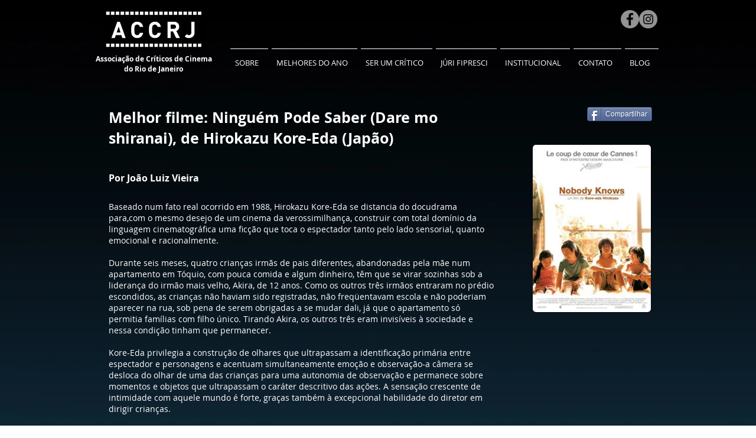

--- FILE ---
content_type: text/html; charset=UTF-8
request_url: https://www.accrj.com.br/ninguem-pode-saber
body_size: 135833
content:
<!DOCTYPE html>
<html lang="pt">
<head>
  
  <!-- SEO Tags -->
  <title>NINGUEM PODE SABER | accrj</title>
  <link rel="canonical" href="https://www.accrj.com.br/ninguem-pode-saber"/>
  <meta property="og:title" content="NINGUEM PODE SABER | accrj"/>
  <meta property="og:url" content="https://www.accrj.com.br/ninguem-pode-saber"/>
  <meta property="og:site_name" content="accrj"/>
  <meta property="og:type" content="website"/>
  <meta name="twitter:card" content="summary_large_image"/>
  <meta name="twitter:title" content="NINGUEM PODE SABER | accrj"/>

  
  <meta charset='utf-8'>
  <meta name="viewport" content="width=device-width, initial-scale=1" id="wixDesktopViewport" />
  <meta http-equiv="X-UA-Compatible" content="IE=edge">
  <meta name="generator" content="Wix.com Website Builder"/>

  <link rel="icon" sizes="192x192" href="https://static.parastorage.com/client/pfavico.ico" type="image/x-icon"/>
  <link rel="shortcut icon" href="https://static.parastorage.com/client/pfavico.ico" type="image/x-icon"/>
  <link rel="apple-touch-icon" href="https://static.parastorage.com/client/pfavico.ico" type="image/x-icon"/>

  <!-- Safari Pinned Tab Icon -->
  <!-- <link rel="mask-icon" href="https://static.parastorage.com/client/pfavico.ico"> -->

  <!-- Original trials -->
  


  <!-- Segmenter Polyfill -->
  <script>
    if (!window.Intl || !window.Intl.Segmenter) {
      (function() {
        var script = document.createElement('script');
        script.src = 'https://static.parastorage.com/unpkg/@formatjs/intl-segmenter@11.7.10/polyfill.iife.js';
        document.head.appendChild(script);
      })();
    }
  </script>

  <!-- Legacy Polyfills -->
  <script nomodule="" src="https://static.parastorage.com/unpkg/core-js-bundle@3.2.1/minified.js"></script>
  <script nomodule="" src="https://static.parastorage.com/unpkg/focus-within-polyfill@5.0.9/dist/focus-within-polyfill.js"></script>

  <!-- Performance API Polyfills -->
  <script>
  (function () {
    var noop = function noop() {};
    if ("performance" in window === false) {
      window.performance = {};
    }
    window.performance.mark = performance.mark || noop;
    window.performance.measure = performance.measure || noop;
    if ("now" in window.performance === false) {
      var nowOffset = Date.now();
      if (performance.timing && performance.timing.navigationStart) {
        nowOffset = performance.timing.navigationStart;
      }
      window.performance.now = function now() {
        return Date.now() - nowOffset;
      };
    }
  })();
  </script>

  <!-- Globals Definitions -->
  <script>
    (function () {
      var now = Date.now()
      window.initialTimestamps = {
        initialTimestamp: now,
        initialRequestTimestamp: Math.round(performance.timeOrigin ? performance.timeOrigin : now - performance.now())
      }

      window.thunderboltTag = "libs-releases-GA-local"
      window.thunderboltVersion = "1.16780.0"
    })();
  </script>

  <!-- Essential Viewer Model -->
  <script type="application/json" id="wix-essential-viewer-model">{"fleetConfig":{"fleetName":"thunderbolt-seo-isolated-renderer","type":"GA","code":0},"mode":{"qa":false,"enableTestApi":false,"debug":false,"ssrIndicator":false,"ssrOnly":false,"siteAssetsFallback":"enable","versionIndicator":false},"componentsLibrariesTopology":[{"artifactId":"editor-elements","namespace":"wixui","url":"https:\/\/static.parastorage.com\/services\/editor-elements\/1.14853.0"},{"artifactId":"editor-elements","namespace":"dsgnsys","url":"https:\/\/static.parastorage.com\/services\/editor-elements\/1.14853.0"}],"siteFeaturesConfigs":{"sessionManager":{"isRunningInDifferentSiteContext":false}},"language":{"userLanguage":"pt"},"siteAssets":{"clientTopology":{"mediaRootUrl":"https:\/\/static.wixstatic.com","staticMediaUrl":"https:\/\/static.wixstatic.com\/media","moduleRepoUrl":"https:\/\/static.parastorage.com\/unpkg","fileRepoUrl":"https:\/\/static.parastorage.com\/services","viewerAppsUrl":"https:\/\/viewer-apps.parastorage.com","viewerAssetsUrl":"https:\/\/viewer-assets.parastorage.com","siteAssetsUrl":"https:\/\/siteassets.parastorage.com","pageJsonServerUrls":["https:\/\/pages.parastorage.com","https:\/\/staticorigin.wixstatic.com","https:\/\/www.accrj.com.br","https:\/\/fallback.wix.com\/wix-html-editor-pages-webapp\/page"],"pathOfTBModulesInFileRepoForFallback":"wix-thunderbolt\/dist\/"}},"siteFeatures":["accessibility","appMonitoring","assetsLoader","businessLogger","captcha","clickHandlerRegistrar","commonConfig","componentsLoader","componentsRegistry","consentPolicy","cyclicTabbing","domSelectors","environmentWixCodeSdk","environment","locationWixCodeSdk","mpaNavigation","navigationManager","navigationPhases","ooi","pages","panorama","renderer","reporter","router","scrollRestoration","seoWixCodeSdk","seo","sessionManager","siteMembersWixCodeSdk","siteMembers","siteScrollBlocker","siteWixCodeSdk","speculationRules","ssrCache","stores","structureApi","thunderboltInitializer","tpaCommons","translations","usedPlatformApis","warmupData","windowMessageRegistrar","windowWixCodeSdk","wixCustomElementComponent","wixEmbedsApi","componentsReact","platform"],"site":{"externalBaseUrl":"https:\/\/www.accrj.com.br","isSEO":true},"media":{"staticMediaUrl":"https:\/\/static.wixstatic.com\/media","mediaRootUrl":"https:\/\/static.wixstatic.com\/","staticVideoUrl":"https:\/\/video.wixstatic.com\/"},"requestUrl":"https:\/\/www.accrj.com.br\/ninguem-pode-saber","rollout":{"siteAssetsVersionsRollout":false,"isDACRollout":0,"isTBRollout":false},"commonConfig":{"brand":"wix","host":"VIEWER","bsi":"","consentPolicy":{},"consentPolicyHeader":{},"siteRevision":"328","renderingFlow":"NONE","language":"pt","locale":"pt-br"},"interactionSampleRatio":0.01,"dynamicModelUrl":"https:\/\/www.accrj.com.br\/_api\/v2\/dynamicmodel","accessTokensUrl":"https:\/\/www.accrj.com.br\/_api\/v1\/access-tokens","isExcludedFromSecurityExperiments":false,"experiments":{"specs.thunderbolt.hardenFetchAndXHR":true,"specs.thunderbolt.securityExperiments":true}}</script>
  <script>window.viewerModel = JSON.parse(document.getElementById('wix-essential-viewer-model').textContent)</script>

  <script>
    window.commonConfig = viewerModel.commonConfig
  </script>

  
  <!-- BEGIN handleAccessTokens bundle -->

  <script data-url="https://static.parastorage.com/services/wix-thunderbolt/dist/handleAccessTokens.inline.4f2f9a53.bundle.min.js">(()=>{"use strict";function e(e){let{context:o,property:r,value:n,enumerable:i=!0}=e,c=e.get,l=e.set;if(!r||void 0===n&&!c&&!l)return new Error("property and value are required");let a=o||globalThis,s=a?.[r],u={};if(void 0!==n)u.value=n;else{if(c){let e=t(c);e&&(u.get=e)}if(l){let e=t(l);e&&(u.set=e)}}let p={...u,enumerable:i||!1,configurable:!1};void 0!==n&&(p.writable=!1);try{Object.defineProperty(a,r,p)}catch(e){return e instanceof TypeError?s:e}return s}function t(e,t){return"function"==typeof e?e:!0===e?.async&&"function"==typeof e.func?t?async function(t){return e.func(t)}:async function(){return e.func()}:"function"==typeof e?.func?e.func:void 0}try{e({property:"strictDefine",value:e})}catch{}try{e({property:"defineStrictObject",value:r})}catch{}try{e({property:"defineStrictMethod",value:n})}catch{}var o=["toString","toLocaleString","valueOf","constructor","prototype"];function r(t){let{context:n,property:c,propertiesToExclude:l=[],skipPrototype:a=!1,hardenPrototypePropertiesToExclude:s=[]}=t;if(!c)return new Error("property is required");let u=(n||globalThis)[c],p={},f=i(n,c);u&&("object"==typeof u||"function"==typeof u)&&Reflect.ownKeys(u).forEach(t=>{if(!l.includes(t)&&!o.includes(t)){let o=i(u,t);if(o&&(o.writable||o.configurable)){let{value:r,get:n,set:i,enumerable:c=!1}=o,l={};void 0!==r?l.value=r:n?l.get=n:i&&(l.set=i);try{let o=e({context:u,property:t,...l,enumerable:c});p[t]=o}catch(e){if(!(e instanceof TypeError))throw e;try{p[t]=o.value||o.get||o.set}catch{}}}}});let d={originalObject:u,originalProperties:p};if(!a&&void 0!==u?.prototype){let e=r({context:u,property:"prototype",propertiesToExclude:s,skipPrototype:!0});e instanceof Error||(d.originalPrototype=e?.originalObject,d.originalPrototypeProperties=e?.originalProperties)}return e({context:n,property:c,value:u,enumerable:f?.enumerable}),d}function n(t,o){let r=(o||globalThis)[t],n=i(o||globalThis,t);return r&&n&&(n.writable||n.configurable)?(Object.freeze(r),e({context:globalThis,property:t,value:r})):r}function i(e,t){if(e&&t)try{return Reflect.getOwnPropertyDescriptor(e,t)}catch{return}}function c(e){if("string"!=typeof e)return e;try{return decodeURIComponent(e).toLowerCase().trim()}catch{return e.toLowerCase().trim()}}function l(e,t){let o="";if("string"==typeof e)o=e.split("=")[0]?.trim()||"";else{if(!e||"string"!=typeof e.name)return!1;o=e.name}return t.has(c(o)||"")}function a(e,t){let o;return o="string"==typeof e?e.split(";").map(e=>e.trim()).filter(e=>e.length>0):e||[],o.filter(e=>!l(e,t))}var s=null;function u(){return null===s&&(s=typeof Document>"u"?void 0:Object.getOwnPropertyDescriptor(Document.prototype,"cookie")),s}function p(t,o){if(!globalThis?.cookieStore)return;let r=globalThis.cookieStore.get.bind(globalThis.cookieStore),n=globalThis.cookieStore.getAll.bind(globalThis.cookieStore),i=globalThis.cookieStore.set.bind(globalThis.cookieStore),c=globalThis.cookieStore.delete.bind(globalThis.cookieStore);return e({context:globalThis.CookieStore.prototype,property:"get",value:async function(e){return l(("string"==typeof e?e:e.name)||"",t)?null:r.call(this,e)},enumerable:!0}),e({context:globalThis.CookieStore.prototype,property:"getAll",value:async function(){return a(await n.apply(this,Array.from(arguments)),t)},enumerable:!0}),e({context:globalThis.CookieStore.prototype,property:"set",value:async function(){let e=Array.from(arguments);if(!l(1===e.length?e[0].name:e[0],t))return i.apply(this,e);o&&console.warn(o)},enumerable:!0}),e({context:globalThis.CookieStore.prototype,property:"delete",value:async function(){let e=Array.from(arguments);if(!l(1===e.length?e[0].name:e[0],t))return c.apply(this,e)},enumerable:!0}),e({context:globalThis.cookieStore,property:"prototype",value:globalThis.CookieStore.prototype,enumerable:!1}),e({context:globalThis,property:"cookieStore",value:globalThis.cookieStore,enumerable:!0}),{get:r,getAll:n,set:i,delete:c}}var f=["TextEncoder","TextDecoder","XMLHttpRequestEventTarget","EventTarget","URL","JSON","Reflect","Object","Array","Map","Set","WeakMap","WeakSet","Promise","Symbol","Error"],d=["addEventListener","removeEventListener","dispatchEvent","encodeURI","encodeURIComponent","decodeURI","decodeURIComponent"];const y=(e,t)=>{try{const o=t?t.get.call(document):document.cookie;return o.split(";").map(e=>e.trim()).filter(t=>t?.startsWith(e))[0]?.split("=")[1]}catch(e){return""}},g=(e="",t="",o="/")=>`${e}=; ${t?`domain=${t};`:""} max-age=0; path=${o}; expires=Thu, 01 Jan 1970 00:00:01 GMT`;function m(){(function(){if("undefined"!=typeof window){const e=performance.getEntriesByType("navigation")[0];return"back_forward"===(e?.type||"")}return!1})()&&function(){const{counter:e}=function(){const e=b("getItem");if(e){const[t,o]=e.split("-"),r=o?parseInt(o,10):0;if(r>=3){const e=t?Number(t):0;if(Date.now()-e>6e4)return{counter:0}}return{counter:r}}return{counter:0}}();e<3?(!function(e=1){b("setItem",`${Date.now()}-${e}`)}(e+1),window.location.reload()):console.error("ATS: Max reload attempts reached")}()}function b(e,t){try{return sessionStorage[e]("reload",t||"")}catch(e){console.error("ATS: Error calling sessionStorage:",e)}}const h="client-session-bind",v="sec-fetch-unsupported",{experiments:w}=window.viewerModel,T=[h,"client-binding",v,"svSession","smSession","server-session-bind","wixSession2","wixSession3"].map(e=>e.toLowerCase()),{cookie:S}=function(t,o){let r=new Set(t);return e({context:document,property:"cookie",set:{func:e=>function(e,t,o,r){let n=u(),i=c(t.split(";")[0]||"")||"";[...o].every(e=>!i.startsWith(e.toLowerCase()))&&n?.set?n.set.call(e,t):r&&console.warn(r)}(document,e,r,o)},get:{func:()=>function(e,t){let o=u();if(!o?.get)throw new Error("Cookie descriptor or getter not available");return a(o.get.call(e),t).join("; ")}(document,r)},enumerable:!0}),{cookieStore:p(r,o),cookie:u()}}(T),k="tbReady",x="security_overrideGlobals",{experiments:E,siteFeaturesConfigs:C,accessTokensUrl:P}=window.viewerModel,R=P,M={},O=(()=>{const e=y(h,S);if(w["specs.thunderbolt.browserCacheReload"]){y(v,S)||e?b("removeItem"):m()}return(()=>{const e=g(h),t=g(h,location.hostname);S.set.call(document,e),S.set.call(document,t)})(),e})();O&&(M["client-binding"]=O);const D=fetch;addEventListener(k,function e(t){const{logger:o}=t.detail;try{window.tb.init({fetch:D,fetchHeaders:M})}catch(e){const t=new Error("TB003");o.meter(`${x}_${t.message}`,{paramsOverrides:{errorType:x,eventString:t.message}}),window?.viewerModel?.mode.debug&&console.error(e)}finally{removeEventListener(k,e)}}),E["specs.thunderbolt.hardenFetchAndXHR"]||(window.fetchDynamicModel=()=>C.sessionManager.isRunningInDifferentSiteContext?Promise.resolve({}):fetch(R,{credentials:"same-origin",headers:M}).then(function(e){if(!e.ok)throw new Error(`[${e.status}]${e.statusText}`);return e.json()}),window.dynamicModelPromise=window.fetchDynamicModel())})();
//# sourceMappingURL=https://static.parastorage.com/services/wix-thunderbolt/dist/handleAccessTokens.inline.4f2f9a53.bundle.min.js.map</script>

<!-- END handleAccessTokens bundle -->

<!-- BEGIN overrideGlobals bundle -->

<script data-url="https://static.parastorage.com/services/wix-thunderbolt/dist/overrideGlobals.inline.ec13bfcf.bundle.min.js">(()=>{"use strict";function e(e){let{context:r,property:o,value:n,enumerable:i=!0}=e,c=e.get,a=e.set;if(!o||void 0===n&&!c&&!a)return new Error("property and value are required");let l=r||globalThis,u=l?.[o],s={};if(void 0!==n)s.value=n;else{if(c){let e=t(c);e&&(s.get=e)}if(a){let e=t(a);e&&(s.set=e)}}let p={...s,enumerable:i||!1,configurable:!1};void 0!==n&&(p.writable=!1);try{Object.defineProperty(l,o,p)}catch(e){return e instanceof TypeError?u:e}return u}function t(e,t){return"function"==typeof e?e:!0===e?.async&&"function"==typeof e.func?t?async function(t){return e.func(t)}:async function(){return e.func()}:"function"==typeof e?.func?e.func:void 0}try{e({property:"strictDefine",value:e})}catch{}try{e({property:"defineStrictObject",value:o})}catch{}try{e({property:"defineStrictMethod",value:n})}catch{}var r=["toString","toLocaleString","valueOf","constructor","prototype"];function o(t){let{context:n,property:c,propertiesToExclude:a=[],skipPrototype:l=!1,hardenPrototypePropertiesToExclude:u=[]}=t;if(!c)return new Error("property is required");let s=(n||globalThis)[c],p={},f=i(n,c);s&&("object"==typeof s||"function"==typeof s)&&Reflect.ownKeys(s).forEach(t=>{if(!a.includes(t)&&!r.includes(t)){let r=i(s,t);if(r&&(r.writable||r.configurable)){let{value:o,get:n,set:i,enumerable:c=!1}=r,a={};void 0!==o?a.value=o:n?a.get=n:i&&(a.set=i);try{let r=e({context:s,property:t,...a,enumerable:c});p[t]=r}catch(e){if(!(e instanceof TypeError))throw e;try{p[t]=r.value||r.get||r.set}catch{}}}}});let d={originalObject:s,originalProperties:p};if(!l&&void 0!==s?.prototype){let e=o({context:s,property:"prototype",propertiesToExclude:u,skipPrototype:!0});e instanceof Error||(d.originalPrototype=e?.originalObject,d.originalPrototypeProperties=e?.originalProperties)}return e({context:n,property:c,value:s,enumerable:f?.enumerable}),d}function n(t,r){let o=(r||globalThis)[t],n=i(r||globalThis,t);return o&&n&&(n.writable||n.configurable)?(Object.freeze(o),e({context:globalThis,property:t,value:o})):o}function i(e,t){if(e&&t)try{return Reflect.getOwnPropertyDescriptor(e,t)}catch{return}}function c(e){if("string"!=typeof e)return e;try{return decodeURIComponent(e).toLowerCase().trim()}catch{return e.toLowerCase().trim()}}function a(e,t){return e instanceof Headers?e.forEach((r,o)=>{l(o,t)||e.delete(o)}):Object.keys(e).forEach(r=>{l(r,t)||delete e[r]}),e}function l(e,t){return!t.has(c(e)||"")}function u(e,t){let r=!0,o=function(e){let t,r;if(globalThis.Request&&e instanceof Request)t=e.url;else{if("function"!=typeof e?.toString)throw new Error("Unsupported type for url");t=e.toString()}try{return new URL(t).pathname}catch{return r=t.replace(/#.+/gi,"").split("?").shift(),r.startsWith("/")?r:`/${r}`}}(e),n=c(o);return n&&t.some(e=>n.includes(e))&&(r=!1),r}function s(t,r,o){let n=fetch,i=XMLHttpRequest,c=new Set(r);function s(){let e=new i,r=e.open,n=e.setRequestHeader;return e.open=function(){let n=Array.from(arguments),i=n[1];if(n.length<2||u(i,t))return r.apply(e,n);throw new Error(o||`Request not allowed for path ${i}`)},e.setRequestHeader=function(t,r){l(decodeURIComponent(t),c)&&n.call(e,t,r)},e}return e({property:"fetch",value:function(){let e=function(e,t){return globalThis.Request&&e[0]instanceof Request&&e[0]?.headers?a(e[0].headers,t):e[1]?.headers&&a(e[1].headers,t),e}(arguments,c);return u(arguments[0],t)?n.apply(globalThis,Array.from(e)):new Promise((e,t)=>{t(new Error(o||`Request not allowed for path ${arguments[0]}`))})},enumerable:!0}),e({property:"XMLHttpRequest",value:s,enumerable:!0}),Object.keys(i).forEach(e=>{s[e]=i[e]}),{fetch:n,XMLHttpRequest:i}}var p=["TextEncoder","TextDecoder","XMLHttpRequestEventTarget","EventTarget","URL","JSON","Reflect","Object","Array","Map","Set","WeakMap","WeakSet","Promise","Symbol","Error"],f=["addEventListener","removeEventListener","dispatchEvent","encodeURI","encodeURIComponent","decodeURI","decodeURIComponent"];const d=function(){let t=globalThis.open,r=document.open;function o(e,r,o){let n="string"!=typeof e,i=t.call(window,e,r,o);return n||e&&function(e){return e.startsWith("//")&&/(?:[a-z0-9](?:[a-z0-9-]{0,61}[a-z0-9])?\.)+[a-z0-9][a-z0-9-]{0,61}[a-z0-9]/g.test(`${location.protocol}:${e}`)&&(e=`${location.protocol}${e}`),!e.startsWith("http")||new URL(e).hostname===location.hostname}(e)?{}:i}return e({property:"open",value:o,context:globalThis,enumerable:!0}),e({property:"open",value:function(e,t,n){return e?o(e,t,n):r.call(document,e||"",t||"",n||"")},context:document,enumerable:!0}),{open:t,documentOpen:r}},y=function(){let t=document.createElement,r=Element.prototype.setAttribute,o=Element.prototype.setAttributeNS;return e({property:"createElement",context:document,value:function(n,i){let a=t.call(document,n,i);if("iframe"===c(n)){e({property:"srcdoc",context:a,get:()=>"",set:()=>{console.warn("`srcdoc` is not allowed in iframe elements.")}});let t=function(e,t){"srcdoc"!==e.toLowerCase()?r.call(a,e,t):console.warn("`srcdoc` attribute is not allowed to be set.")},n=function(e,t,r){"srcdoc"!==t.toLowerCase()?o.call(a,e,t,r):console.warn("`srcdoc` attribute is not allowed to be set.")};a.setAttribute=t,a.setAttributeNS=n}return a},enumerable:!0}),{createElement:t,setAttribute:r,setAttributeNS:o}},m=["client-binding"],b=["/_api/v1/access-tokens","/_api/v2/dynamicmodel","/_api/one-app-session-web/v3/businesses"],h=function(){let t=setTimeout,r=setInterval;return o("setTimeout",0,globalThis),o("setInterval",0,globalThis),{setTimeout:t,setInterval:r};function o(t,r,o){let n=o||globalThis,i=n[t];if(!i||"function"!=typeof i)throw new Error(`Function ${t} not found or is not a function`);e({property:t,value:function(){let e=Array.from(arguments);if("string"!=typeof e[r])return i.apply(n,e);console.warn(`Calling ${t} with a String Argument at index ${r} is not allowed`)},context:o,enumerable:!0})}},v=function(){if(navigator&&"serviceWorker"in navigator){let t=navigator.serviceWorker.register;return e({context:navigator.serviceWorker,property:"register",value:function(){console.log("Service worker registration is not allowed")},enumerable:!0}),{register:t}}return{}};performance.mark("overrideGlobals started");const{isExcludedFromSecurityExperiments:g,experiments:w}=window.viewerModel,E=!g&&w["specs.thunderbolt.securityExperiments"];try{d(),E&&y(),w["specs.thunderbolt.hardenFetchAndXHR"]&&E&&s(b,m),v(),(e=>{let t=[],r=[];r=r.concat(["TextEncoder","TextDecoder"]),e&&(r=r.concat(["XMLHttpRequestEventTarget","EventTarget"])),r=r.concat(["URL","JSON"]),e&&(t=t.concat(["addEventListener","removeEventListener"])),t=t.concat(["encodeURI","encodeURIComponent","decodeURI","decodeURIComponent"]),r=r.concat(["String","Number"]),e&&r.push("Object"),r=r.concat(["Reflect"]),t.forEach(e=>{n(e),["addEventListener","removeEventListener"].includes(e)&&n(e,document)}),r.forEach(e=>{o({property:e})})})(E),E&&h()}catch(e){window?.viewerModel?.mode.debug&&console.error(e);const t=new Error("TB006");window.fedops?.reportError(t,"security_overrideGlobals"),window.Sentry?window.Sentry.captureException(t):globalThis.defineStrictProperty("sentryBuffer",[t],window,!1)}performance.mark("overrideGlobals ended")})();
//# sourceMappingURL=https://static.parastorage.com/services/wix-thunderbolt/dist/overrideGlobals.inline.ec13bfcf.bundle.min.js.map</script>

<!-- END overrideGlobals bundle -->


  
  <script>
    window.commonConfig = viewerModel.commonConfig

	
  </script>

  <!-- Initial CSS -->
  <style data-url="https://static.parastorage.com/services/wix-thunderbolt/dist/main.347af09f.min.css">@keyframes slide-horizontal-new{0%{transform:translateX(100%)}}@keyframes slide-horizontal-old{80%{opacity:1}to{opacity:0;transform:translateX(-100%)}}@keyframes slide-vertical-new{0%{transform:translateY(-100%)}}@keyframes slide-vertical-old{80%{opacity:1}to{opacity:0;transform:translateY(100%)}}@keyframes out-in-new{0%{opacity:0}}@keyframes out-in-old{to{opacity:0}}:root:active-view-transition{view-transition-name:none}::view-transition{pointer-events:none}:root:active-view-transition::view-transition-new(page-group),:root:active-view-transition::view-transition-old(page-group){animation-duration:.6s;cursor:wait;pointer-events:all}:root:active-view-transition-type(SlideHorizontal)::view-transition-old(page-group){animation:slide-horizontal-old .6s cubic-bezier(.83,0,.17,1) forwards;mix-blend-mode:normal}:root:active-view-transition-type(SlideHorizontal)::view-transition-new(page-group){animation:slide-horizontal-new .6s cubic-bezier(.83,0,.17,1) backwards;mix-blend-mode:normal}:root:active-view-transition-type(SlideVertical)::view-transition-old(page-group){animation:slide-vertical-old .6s cubic-bezier(.83,0,.17,1) forwards;mix-blend-mode:normal}:root:active-view-transition-type(SlideVertical)::view-transition-new(page-group){animation:slide-vertical-new .6s cubic-bezier(.83,0,.17,1) backwards;mix-blend-mode:normal}:root:active-view-transition-type(OutIn)::view-transition-old(page-group){animation:out-in-old .35s cubic-bezier(.22,1,.36,1) forwards}:root:active-view-transition-type(OutIn)::view-transition-new(page-group){animation:out-in-new .35s cubic-bezier(.64,0,.78,0) .35s backwards}@media(prefers-reduced-motion:reduce){::view-transition-group(*),::view-transition-new(*),::view-transition-old(*){animation:none!important}}body,html{background:transparent;border:0;margin:0;outline:0;padding:0;vertical-align:baseline}body{--scrollbar-width:0px;font-family:Arial,Helvetica,sans-serif;font-size:10px}body,html{height:100%}body{overflow-x:auto;overflow-y:scroll}body:not(.responsive) #site-root{min-width:var(--site-width);width:100%}body:not([data-js-loaded]) [data-hide-prejs]{visibility:hidden}interact-element{display:contents}#SITE_CONTAINER{position:relative}:root{--one-unit:1vw;--section-max-width:9999px;--spx-stopper-max:9999px;--spx-stopper-min:0px;--browser-zoom:1}@supports(-webkit-appearance:none) and (stroke-color:transparent){:root{--safari-sticky-fix:opacity;--experimental-safari-sticky-fix:translateZ(0)}}@supports(container-type:inline-size){:root{--one-unit:1cqw}}[id^=oldHoverBox-]{mix-blend-mode:plus-lighter;transition:opacity .5s ease,visibility .5s ease}[data-mesh-id$=inlineContent-gridContainer]:has(>[id^=oldHoverBox-]){isolation:isolate}</style>
<style data-url="https://static.parastorage.com/services/wix-thunderbolt/dist/main.renderer.9cb0985f.min.css">a,abbr,acronym,address,applet,b,big,blockquote,button,caption,center,cite,code,dd,del,dfn,div,dl,dt,em,fieldset,font,footer,form,h1,h2,h3,h4,h5,h6,header,i,iframe,img,ins,kbd,label,legend,li,nav,object,ol,p,pre,q,s,samp,section,small,span,strike,strong,sub,sup,table,tbody,td,tfoot,th,thead,title,tr,tt,u,ul,var{background:transparent;border:0;margin:0;outline:0;padding:0;vertical-align:baseline}input,select,textarea{box-sizing:border-box;font-family:Helvetica,Arial,sans-serif}ol,ul{list-style:none}blockquote,q{quotes:none}ins{text-decoration:none}del{text-decoration:line-through}table{border-collapse:collapse;border-spacing:0}a{cursor:pointer;text-decoration:none}.testStyles{overflow-y:hidden}.reset-button{-webkit-appearance:none;background:none;border:0;color:inherit;font:inherit;line-height:normal;outline:0;overflow:visible;padding:0;-webkit-user-select:none;-moz-user-select:none;-ms-user-select:none}:focus{outline:none}body.device-mobile-optimized:not(.disable-site-overflow){overflow-x:hidden;overflow-y:scroll}body.device-mobile-optimized:not(.responsive) #SITE_CONTAINER{margin-left:auto;margin-right:auto;overflow-x:visible;position:relative;width:320px}body.device-mobile-optimized:not(.responsive):not(.blockSiteScrolling) #SITE_CONTAINER{margin-top:0}body.device-mobile-optimized>*{max-width:100%!important}body.device-mobile-optimized #site-root{overflow-x:hidden;overflow-y:hidden}@supports(overflow:clip){body.device-mobile-optimized #site-root{overflow-x:clip;overflow-y:clip}}body.device-mobile-non-optimized #SITE_CONTAINER #site-root{overflow-x:clip;overflow-y:clip}body.device-mobile-non-optimized.fullScreenMode{background-color:#5f6360}body.device-mobile-non-optimized.fullScreenMode #MOBILE_ACTIONS_MENU,body.device-mobile-non-optimized.fullScreenMode #SITE_BACKGROUND,body.device-mobile-non-optimized.fullScreenMode #site-root,body.fullScreenMode #WIX_ADS{visibility:hidden}body.fullScreenMode{overflow-x:hidden!important;overflow-y:hidden!important}body.fullScreenMode.device-mobile-optimized #TINY_MENU{opacity:0;pointer-events:none}body.fullScreenMode-scrollable.device-mobile-optimized{overflow-x:hidden!important;overflow-y:auto!important}body.fullScreenMode-scrollable.device-mobile-optimized #masterPage,body.fullScreenMode-scrollable.device-mobile-optimized #site-root{overflow-x:hidden!important;overflow-y:hidden!important}body.fullScreenMode-scrollable.device-mobile-optimized #SITE_BACKGROUND,body.fullScreenMode-scrollable.device-mobile-optimized #masterPage{height:auto!important}body.fullScreenMode-scrollable.device-mobile-optimized #masterPage.mesh-layout{height:0!important}body.blockSiteScrolling,body.siteScrollingBlocked{position:fixed;width:100%}body.blockSiteScrolling #SITE_CONTAINER{margin-top:calc(var(--blocked-site-scroll-margin-top)*-1)}#site-root{margin:0 auto;min-height:100%;position:relative;top:var(--wix-ads-height)}#site-root img:not([src]){visibility:hidden}#site-root svg img:not([src]){visibility:visible}.auto-generated-link{color:inherit}#SCROLL_TO_BOTTOM,#SCROLL_TO_TOP{height:0}.has-click-trigger{cursor:pointer}.fullScreenOverlay{bottom:0;display:flex;justify-content:center;left:0;overflow-y:hidden;position:fixed;right:0;top:-60px;z-index:1005}.fullScreenOverlay>.fullScreenOverlayContent{bottom:0;left:0;margin:0 auto;overflow:hidden;position:absolute;right:0;top:60px;transform:translateZ(0)}[data-mesh-id$=centeredContent],[data-mesh-id$=form],[data-mesh-id$=inlineContent]{pointer-events:none;position:relative}[data-mesh-id$=-gridWrapper],[data-mesh-id$=-rotated-wrapper]{pointer-events:none}[data-mesh-id$=-gridContainer]>*,[data-mesh-id$=-rotated-wrapper]>*,[data-mesh-id$=inlineContent]>:not([data-mesh-id$=-gridContainer]){pointer-events:auto}.device-mobile-optimized #masterPage.mesh-layout #SOSP_CONTAINER_CUSTOM_ID{grid-area:2/1/3/2;-ms-grid-row:2;position:relative}#masterPage.mesh-layout{-ms-grid-rows:max-content max-content min-content max-content;-ms-grid-columns:100%;align-items:start;display:-ms-grid;display:grid;grid-template-columns:100%;grid-template-rows:max-content max-content min-content max-content;justify-content:stretch}#masterPage.mesh-layout #PAGES_CONTAINER,#masterPage.mesh-layout #SITE_FOOTER-placeholder,#masterPage.mesh-layout #SITE_FOOTER_WRAPPER,#masterPage.mesh-layout #SITE_HEADER-placeholder,#masterPage.mesh-layout #SITE_HEADER_WRAPPER,#masterPage.mesh-layout #SOSP_CONTAINER_CUSTOM_ID[data-state~=mobileView],#masterPage.mesh-layout #soapAfterPagesContainer,#masterPage.mesh-layout #soapBeforePagesContainer{-ms-grid-row-align:start;-ms-grid-column-align:start;-ms-grid-column:1}#masterPage.mesh-layout #SITE_HEADER-placeholder,#masterPage.mesh-layout #SITE_HEADER_WRAPPER{grid-area:1/1/2/2;-ms-grid-row:1}#masterPage.mesh-layout #PAGES_CONTAINER,#masterPage.mesh-layout #soapAfterPagesContainer,#masterPage.mesh-layout #soapBeforePagesContainer{grid-area:3/1/4/2;-ms-grid-row:3}#masterPage.mesh-layout #soapAfterPagesContainer,#masterPage.mesh-layout #soapBeforePagesContainer{width:100%}#masterPage.mesh-layout #PAGES_CONTAINER{align-self:stretch}#masterPage.mesh-layout main#PAGES_CONTAINER{display:block}#masterPage.mesh-layout #SITE_FOOTER-placeholder,#masterPage.mesh-layout #SITE_FOOTER_WRAPPER{grid-area:4/1/5/2;-ms-grid-row:4}#masterPage.mesh-layout #SITE_PAGES,#masterPage.mesh-layout [data-mesh-id=PAGES_CONTAINERcenteredContent],#masterPage.mesh-layout [data-mesh-id=PAGES_CONTAINERinlineContent]{height:100%}#masterPage.mesh-layout.desktop>*{width:100%}#masterPage.mesh-layout #PAGES_CONTAINER,#masterPage.mesh-layout #SITE_FOOTER,#masterPage.mesh-layout #SITE_FOOTER_WRAPPER,#masterPage.mesh-layout #SITE_HEADER,#masterPage.mesh-layout #SITE_HEADER_WRAPPER,#masterPage.mesh-layout #SITE_PAGES,#masterPage.mesh-layout #masterPageinlineContent{position:relative}#masterPage.mesh-layout #SITE_HEADER{grid-area:1/1/2/2}#masterPage.mesh-layout #SITE_FOOTER{grid-area:4/1/5/2}#masterPage.mesh-layout.overflow-x-clip #SITE_FOOTER,#masterPage.mesh-layout.overflow-x-clip #SITE_HEADER{overflow-x:clip}[data-z-counter]{z-index:0}[data-z-counter="0"]{z-index:auto}.wixSiteProperties{-webkit-font-smoothing:antialiased;-moz-osx-font-smoothing:grayscale}:root{--wst-button-color-fill-primary:rgb(var(--color_48));--wst-button-color-border-primary:rgb(var(--color_49));--wst-button-color-text-primary:rgb(var(--color_50));--wst-button-color-fill-primary-hover:rgb(var(--color_51));--wst-button-color-border-primary-hover:rgb(var(--color_52));--wst-button-color-text-primary-hover:rgb(var(--color_53));--wst-button-color-fill-primary-disabled:rgb(var(--color_54));--wst-button-color-border-primary-disabled:rgb(var(--color_55));--wst-button-color-text-primary-disabled:rgb(var(--color_56));--wst-button-color-fill-secondary:rgb(var(--color_57));--wst-button-color-border-secondary:rgb(var(--color_58));--wst-button-color-text-secondary:rgb(var(--color_59));--wst-button-color-fill-secondary-hover:rgb(var(--color_60));--wst-button-color-border-secondary-hover:rgb(var(--color_61));--wst-button-color-text-secondary-hover:rgb(var(--color_62));--wst-button-color-fill-secondary-disabled:rgb(var(--color_63));--wst-button-color-border-secondary-disabled:rgb(var(--color_64));--wst-button-color-text-secondary-disabled:rgb(var(--color_65));--wst-color-fill-base-1:rgb(var(--color_36));--wst-color-fill-base-2:rgb(var(--color_37));--wst-color-fill-base-shade-1:rgb(var(--color_38));--wst-color-fill-base-shade-2:rgb(var(--color_39));--wst-color-fill-base-shade-3:rgb(var(--color_40));--wst-color-fill-accent-1:rgb(var(--color_41));--wst-color-fill-accent-2:rgb(var(--color_42));--wst-color-fill-accent-3:rgb(var(--color_43));--wst-color-fill-accent-4:rgb(var(--color_44));--wst-color-fill-background-primary:rgb(var(--color_11));--wst-color-fill-background-secondary:rgb(var(--color_12));--wst-color-text-primary:rgb(var(--color_15));--wst-color-text-secondary:rgb(var(--color_14));--wst-color-action:rgb(var(--color_18));--wst-color-disabled:rgb(var(--color_39));--wst-color-title:rgb(var(--color_45));--wst-color-subtitle:rgb(var(--color_46));--wst-color-line:rgb(var(--color_47));--wst-font-style-h2:var(--font_2);--wst-font-style-h3:var(--font_3);--wst-font-style-h4:var(--font_4);--wst-font-style-h5:var(--font_5);--wst-font-style-h6:var(--font_6);--wst-font-style-body-large:var(--font_7);--wst-font-style-body-medium:var(--font_8);--wst-font-style-body-small:var(--font_9);--wst-font-style-body-x-small:var(--font_10);--wst-color-custom-1:rgb(var(--color_13));--wst-color-custom-2:rgb(var(--color_16));--wst-color-custom-3:rgb(var(--color_17));--wst-color-custom-4:rgb(var(--color_19));--wst-color-custom-5:rgb(var(--color_20));--wst-color-custom-6:rgb(var(--color_21));--wst-color-custom-7:rgb(var(--color_22));--wst-color-custom-8:rgb(var(--color_23));--wst-color-custom-9:rgb(var(--color_24));--wst-color-custom-10:rgb(var(--color_25));--wst-color-custom-11:rgb(var(--color_26));--wst-color-custom-12:rgb(var(--color_27));--wst-color-custom-13:rgb(var(--color_28));--wst-color-custom-14:rgb(var(--color_29));--wst-color-custom-15:rgb(var(--color_30));--wst-color-custom-16:rgb(var(--color_31));--wst-color-custom-17:rgb(var(--color_32));--wst-color-custom-18:rgb(var(--color_33));--wst-color-custom-19:rgb(var(--color_34));--wst-color-custom-20:rgb(var(--color_35))}.wix-presets-wrapper{display:contents}</style>

  <meta name="format-detection" content="telephone=no">
  <meta name="skype_toolbar" content="skype_toolbar_parser_compatible">
  
  

  

  

  <!-- head performance data start -->
  
  <!-- head performance data end -->
  

    


    
<style data-href="https://static.parastorage.com/services/editor-elements-library/dist/thunderbolt/rb_wixui.thunderbolt_bootstrap.a1b00b19.min.css">.cwL6XW{cursor:pointer}.sNF2R0{opacity:0}.hLoBV3{transition:opacity var(--transition-duration) cubic-bezier(.37,0,.63,1)}.Rdf41z,.hLoBV3{opacity:1}.ftlZWo{transition:opacity var(--transition-duration) cubic-bezier(.37,0,.63,1)}.ATGlOr,.ftlZWo{opacity:0}.KQSXD0{transition:opacity var(--transition-duration) cubic-bezier(.64,0,.78,0)}.KQSXD0,.pagQKE{opacity:1}._6zG5H{opacity:0;transition:opacity var(--transition-duration) cubic-bezier(.22,1,.36,1)}.BB49uC{transform:translateX(100%)}.j9xE1V{transition:transform var(--transition-duration) cubic-bezier(.87,0,.13,1)}.ICs7Rs,.j9xE1V{transform:translateX(0)}.DxijZJ{transition:transform var(--transition-duration) cubic-bezier(.87,0,.13,1)}.B5kjYq,.DxijZJ{transform:translateX(-100%)}.cJijIV{transition:transform var(--transition-duration) cubic-bezier(.87,0,.13,1)}.cJijIV,.hOxaWM{transform:translateX(0)}.T9p3fN{transform:translateX(100%);transition:transform var(--transition-duration) cubic-bezier(.87,0,.13,1)}.qDxYJm{transform:translateY(100%)}.aA9V0P{transition:transform var(--transition-duration) cubic-bezier(.87,0,.13,1)}.YPXPAS,.aA9V0P{transform:translateY(0)}.Xf2zsA{transition:transform var(--transition-duration) cubic-bezier(.87,0,.13,1)}.Xf2zsA,.y7Kt7s{transform:translateY(-100%)}.EeUgMu{transition:transform var(--transition-duration) cubic-bezier(.87,0,.13,1)}.EeUgMu,.fdHrtm{transform:translateY(0)}.WIFaG4{transform:translateY(100%);transition:transform var(--transition-duration) cubic-bezier(.87,0,.13,1)}body:not(.responsive) .JsJXaX{overflow-x:clip}:root:active-view-transition .JsJXaX{view-transition-name:page-group}.AnQkDU{display:grid;grid-template-columns:1fr;grid-template-rows:1fr;height:100%}.AnQkDU>div{align-self:stretch!important;grid-area:1/1/2/2;justify-self:stretch!important}.StylableButton2545352419__root{-archetype:box;border:none;box-sizing:border-box;cursor:pointer;display:block;height:100%;min-height:10px;min-width:10px;padding:0;touch-action:manipulation;width:100%}.StylableButton2545352419__root[disabled]{pointer-events:none}.StylableButton2545352419__root:not(:hover):not([disabled]).StylableButton2545352419--hasBackgroundColor{background-color:var(--corvid-background-color)!important}.StylableButton2545352419__root:hover:not([disabled]).StylableButton2545352419--hasHoverBackgroundColor{background-color:var(--corvid-hover-background-color)!important}.StylableButton2545352419__root:not(:hover)[disabled].StylableButton2545352419--hasDisabledBackgroundColor{background-color:var(--corvid-disabled-background-color)!important}.StylableButton2545352419__root:not(:hover):not([disabled]).StylableButton2545352419--hasBorderColor{border-color:var(--corvid-border-color)!important}.StylableButton2545352419__root:hover:not([disabled]).StylableButton2545352419--hasHoverBorderColor{border-color:var(--corvid-hover-border-color)!important}.StylableButton2545352419__root:not(:hover)[disabled].StylableButton2545352419--hasDisabledBorderColor{border-color:var(--corvid-disabled-border-color)!important}.StylableButton2545352419__root.StylableButton2545352419--hasBorderRadius{border-radius:var(--corvid-border-radius)!important}.StylableButton2545352419__root.StylableButton2545352419--hasBorderWidth{border-width:var(--corvid-border-width)!important}.StylableButton2545352419__root:not(:hover):not([disabled]).StylableButton2545352419--hasColor,.StylableButton2545352419__root:not(:hover):not([disabled]).StylableButton2545352419--hasColor .StylableButton2545352419__label{color:var(--corvid-color)!important}.StylableButton2545352419__root:hover:not([disabled]).StylableButton2545352419--hasHoverColor,.StylableButton2545352419__root:hover:not([disabled]).StylableButton2545352419--hasHoverColor .StylableButton2545352419__label{color:var(--corvid-hover-color)!important}.StylableButton2545352419__root:not(:hover)[disabled].StylableButton2545352419--hasDisabledColor,.StylableButton2545352419__root:not(:hover)[disabled].StylableButton2545352419--hasDisabledColor .StylableButton2545352419__label{color:var(--corvid-disabled-color)!important}.StylableButton2545352419__link{-archetype:box;box-sizing:border-box;color:#000;text-decoration:none}.StylableButton2545352419__container{align-items:center;display:flex;flex-basis:auto;flex-direction:row;flex-grow:1;height:100%;justify-content:center;overflow:hidden;transition:all .2s ease,visibility 0s;width:100%}.StylableButton2545352419__label{-archetype:text;-controller-part-type:LayoutChildDisplayDropdown,LayoutFlexChildSpacing(first);max-width:100%;min-width:1.8em;overflow:hidden;text-align:center;text-overflow:ellipsis;transition:inherit;white-space:nowrap}.StylableButton2545352419__root.StylableButton2545352419--isMaxContent .StylableButton2545352419__label{text-overflow:unset}.StylableButton2545352419__root.StylableButton2545352419--isWrapText .StylableButton2545352419__label{min-width:10px;overflow-wrap:break-word;white-space:break-spaces;word-break:break-word}.StylableButton2545352419__icon{-archetype:icon;-controller-part-type:LayoutChildDisplayDropdown,LayoutFlexChildSpacing(last);flex-shrink:0;height:50px;min-width:1px;transition:inherit}.StylableButton2545352419__icon.StylableButton2545352419--override{display:block!important}.StylableButton2545352419__icon svg,.StylableButton2545352419__icon>span{display:flex;height:inherit;width:inherit}.StylableButton2545352419__root:not(:hover):not([disalbed]).StylableButton2545352419--hasIconColor .StylableButton2545352419__icon svg{fill:var(--corvid-icon-color)!important;stroke:var(--corvid-icon-color)!important}.StylableButton2545352419__root:hover:not([disabled]).StylableButton2545352419--hasHoverIconColor .StylableButton2545352419__icon svg{fill:var(--corvid-hover-icon-color)!important;stroke:var(--corvid-hover-icon-color)!important}.StylableButton2545352419__root:not(:hover)[disabled].StylableButton2545352419--hasDisabledIconColor .StylableButton2545352419__icon svg{fill:var(--corvid-disabled-icon-color)!important;stroke:var(--corvid-disabled-icon-color)!important}.aeyn4z{bottom:0;left:0;position:absolute;right:0;top:0}.qQrFOK{cursor:pointer}.VDJedC{-webkit-tap-highlight-color:rgba(0,0,0,0);fill:var(--corvid-fill-color,var(--fill));fill-opacity:var(--fill-opacity);stroke:var(--corvid-stroke-color,var(--stroke));stroke-opacity:var(--stroke-opacity);stroke-width:var(--stroke-width);filter:var(--drop-shadow,none);opacity:var(--opacity);transform:var(--flip)}.VDJedC,.VDJedC svg{bottom:0;left:0;position:absolute;right:0;top:0}.VDJedC svg{height:var(--svg-calculated-height,100%);margin:auto;padding:var(--svg-calculated-padding,0);width:var(--svg-calculated-width,100%)}.VDJedC svg:not([data-type=ugc]){overflow:visible}.l4CAhn *{vector-effect:non-scaling-stroke}.Z_l5lU{-webkit-text-size-adjust:100%;-moz-text-size-adjust:100%;text-size-adjust:100%}ol.font_100,ul.font_100{color:#080808;font-family:"Arial, Helvetica, sans-serif",serif;font-size:10px;font-style:normal;font-variant:normal;font-weight:400;letter-spacing:normal;line-height:normal;margin:0;text-decoration:none}ol.font_100 li,ul.font_100 li{margin-bottom:12px}ol.wix-list-text-align,ul.wix-list-text-align{list-style-position:inside}ol.wix-list-text-align h1,ol.wix-list-text-align h2,ol.wix-list-text-align h3,ol.wix-list-text-align h4,ol.wix-list-text-align h5,ol.wix-list-text-align h6,ol.wix-list-text-align p,ul.wix-list-text-align h1,ul.wix-list-text-align h2,ul.wix-list-text-align h3,ul.wix-list-text-align h4,ul.wix-list-text-align h5,ul.wix-list-text-align h6,ul.wix-list-text-align p{display:inline}.HQSswv{cursor:pointer}.yi6otz{clip:rect(0 0 0 0);border:0;height:1px;margin:-1px;overflow:hidden;padding:0;position:absolute;width:1px}.zQ9jDz [data-attr-richtext-marker=true]{display:block}.zQ9jDz [data-attr-richtext-marker=true] table{border-collapse:collapse;margin:15px 0;width:100%}.zQ9jDz [data-attr-richtext-marker=true] table td{padding:12px;position:relative}.zQ9jDz [data-attr-richtext-marker=true] table td:after{border-bottom:1px solid currentColor;border-left:1px solid currentColor;bottom:0;content:"";left:0;opacity:.2;position:absolute;right:0;top:0}.zQ9jDz [data-attr-richtext-marker=true] table tr td:last-child:after{border-right:1px solid currentColor}.zQ9jDz [data-attr-richtext-marker=true] table tr:first-child td:after{border-top:1px solid currentColor}@supports(-webkit-appearance:none) and (stroke-color:transparent){.qvSjx3>*>:first-child{vertical-align:top}}@supports(-webkit-touch-callout:none){.qvSjx3>*>:first-child{vertical-align:top}}.LkZBpT :is(p,h1,h2,h3,h4,h5,h6,ul,ol,span[data-attr-richtext-marker],blockquote,div) [class$=rich-text__text],.LkZBpT :is(p,h1,h2,h3,h4,h5,h6,ul,ol,span[data-attr-richtext-marker],blockquote,div)[class$=rich-text__text]{color:var(--corvid-color,currentColor)}.LkZBpT :is(p,h1,h2,h3,h4,h5,h6,ul,ol,span[data-attr-richtext-marker],blockquote,div) span[style*=color]{color:var(--corvid-color,currentColor)!important}.Kbom4H{direction:var(--text-direction);min-height:var(--min-height);min-width:var(--min-width)}.Kbom4H .upNqi2{word-wrap:break-word;height:100%;overflow-wrap:break-word;position:relative;width:100%}.Kbom4H .upNqi2 ul{list-style:disc inside}.Kbom4H .upNqi2 li{margin-bottom:12px}.MMl86N blockquote,.MMl86N div,.MMl86N h1,.MMl86N h2,.MMl86N h3,.MMl86N h4,.MMl86N h5,.MMl86N h6,.MMl86N p{letter-spacing:normal;line-height:normal}.gYHZuN{min-height:var(--min-height);min-width:var(--min-width)}.gYHZuN .upNqi2{word-wrap:break-word;height:100%;overflow-wrap:break-word;position:relative;width:100%}.gYHZuN .upNqi2 ol,.gYHZuN .upNqi2 ul{letter-spacing:normal;line-height:normal;margin-inline-start:.5em;padding-inline-start:1.3em}.gYHZuN .upNqi2 ul{list-style-type:disc}.gYHZuN .upNqi2 ol{list-style-type:decimal}.gYHZuN .upNqi2 ol ul,.gYHZuN .upNqi2 ul ul{line-height:normal;list-style-type:circle}.gYHZuN .upNqi2 ol ol ul,.gYHZuN .upNqi2 ol ul ul,.gYHZuN .upNqi2 ul ol ul,.gYHZuN .upNqi2 ul ul ul{line-height:normal;list-style-type:square}.gYHZuN .upNqi2 li{font-style:inherit;font-weight:inherit;letter-spacing:normal;line-height:inherit}.gYHZuN .upNqi2 h1,.gYHZuN .upNqi2 h2,.gYHZuN .upNqi2 h3,.gYHZuN .upNqi2 h4,.gYHZuN .upNqi2 h5,.gYHZuN .upNqi2 h6,.gYHZuN .upNqi2 p{letter-spacing:normal;line-height:normal;margin-block:0;margin:0}.gYHZuN .upNqi2 a{color:inherit}.MMl86N,.ku3DBC{word-wrap:break-word;direction:var(--text-direction);min-height:var(--min-height);min-width:var(--min-width);mix-blend-mode:var(--blendMode,normal);overflow-wrap:break-word;pointer-events:none;text-align:start;text-shadow:var(--textOutline,0 0 transparent),var(--textShadow,0 0 transparent);text-transform:var(--textTransform,"none")}.MMl86N>*,.ku3DBC>*{pointer-events:auto}.MMl86N li,.ku3DBC li{font-style:inherit;font-weight:inherit;letter-spacing:normal;line-height:inherit}.MMl86N ol,.MMl86N ul,.ku3DBC ol,.ku3DBC ul{letter-spacing:normal;line-height:normal;margin-inline-end:0;margin-inline-start:.5em}.MMl86N:not(.Vq6kJx) ol,.MMl86N:not(.Vq6kJx) ul,.ku3DBC:not(.Vq6kJx) ol,.ku3DBC:not(.Vq6kJx) ul{padding-inline-end:0;padding-inline-start:1.3em}.MMl86N ul,.ku3DBC ul{list-style-type:disc}.MMl86N ol,.ku3DBC ol{list-style-type:decimal}.MMl86N ol ul,.MMl86N ul ul,.ku3DBC ol ul,.ku3DBC ul ul{list-style-type:circle}.MMl86N ol ol ul,.MMl86N ol ul ul,.MMl86N ul ol ul,.MMl86N ul ul ul,.ku3DBC ol ol ul,.ku3DBC ol ul ul,.ku3DBC ul ol ul,.ku3DBC ul ul ul{list-style-type:square}.MMl86N blockquote,.MMl86N div,.MMl86N h1,.MMl86N h2,.MMl86N h3,.MMl86N h4,.MMl86N h5,.MMl86N h6,.MMl86N p,.ku3DBC blockquote,.ku3DBC div,.ku3DBC h1,.ku3DBC h2,.ku3DBC h3,.ku3DBC h4,.ku3DBC h5,.ku3DBC h6,.ku3DBC p{margin-block:0;margin:0}.MMl86N a,.ku3DBC a{color:inherit}.Vq6kJx li{margin-inline-end:0;margin-inline-start:1.3em}.Vd6aQZ{overflow:hidden;padding:0;pointer-events:none;white-space:nowrap}.mHZSwn{display:none}.lvxhkV{bottom:0;left:0;position:absolute;right:0;top:0;width:100%}.QJjwEo{transform:translateY(-100%);transition:.2s ease-in}.kdBXfh{transition:.2s}.MP52zt{opacity:0;transition:.2s ease-in}.MP52zt.Bhu9m5{z-index:-1!important}.LVP8Wf{opacity:1;transition:.2s}.VrZrC0{height:auto}.VrZrC0,.cKxVkc{position:relative;width:100%}:host(:not(.device-mobile-optimized)) .vlM3HR,body:not(.device-mobile-optimized) .vlM3HR{margin-left:calc((100% - var(--site-width))/2);width:var(--site-width)}.AT7o0U[data-focuscycled=active]{outline:1px solid transparent}.AT7o0U[data-focuscycled=active]:not(:focus-within){outline:2px solid transparent;transition:outline .01s ease}.AT7o0U .vlM3HR{bottom:0;left:0;position:absolute;right:0;top:0}.Tj01hh,.jhxvbR{display:block;height:100%;width:100%}.jhxvbR img{max-width:var(--wix-img-max-width,100%)}.jhxvbR[data-animate-blur] img{filter:blur(9px);transition:filter .8s ease-in}.jhxvbR[data-animate-blur] img[data-load-done]{filter:none}.WzbAF8{direction:var(--direction)}.WzbAF8 .mpGTIt .O6KwRn{display:var(--item-display);height:var(--item-size);margin-block:var(--item-margin-block);margin-inline:var(--item-margin-inline);width:var(--item-size)}.WzbAF8 .mpGTIt .O6KwRn:last-child{margin-block:0;margin-inline:0}.WzbAF8 .mpGTIt .O6KwRn .oRtuWN{display:block}.WzbAF8 .mpGTIt .O6KwRn .oRtuWN .YaS0jR{height:var(--item-size);width:var(--item-size)}.WzbAF8 .mpGTIt{height:100%;position:absolute;white-space:nowrap;width:100%}:host(.device-mobile-optimized) .WzbAF8 .mpGTIt,body.device-mobile-optimized .WzbAF8 .mpGTIt{white-space:normal}.big2ZD{display:grid;grid-template-columns:1fr;grid-template-rows:1fr;height:calc(100% - var(--wix-ads-height));left:0;margin-top:var(--wix-ads-height);position:fixed;top:0;width:100%}.SHHiV9,.big2ZD{pointer-events:none;z-index:var(--pinned-layer-in-container,var(--above-all-in-container))}</style>
<style data-href="https://static.parastorage.com/services/editor-elements-library/dist/thunderbolt/rb_wixui.thunderbolt[WPhoto_RoundPhoto].6daea16d.min.css">.nTOEE9{height:100%;overflow:hidden;position:relative;width:100%}.nTOEE9.sqUyGm:hover{cursor:url([data-uri]),auto}.nTOEE9.C_JY0G:hover{cursor:url([data-uri]),auto}.RZQnmg{background-color:rgb(var(--color_11));border-radius:50%;bottom:12px;height:40px;opacity:0;pointer-events:none;position:absolute;right:12px;width:40px}.RZQnmg path{fill:rgb(var(--color_15))}.RZQnmg:focus{cursor:auto;opacity:1;pointer-events:auto}.Tj01hh,.jhxvbR{display:block;height:100%;width:100%}.jhxvbR img{max-width:var(--wix-img-max-width,100%)}.jhxvbR[data-animate-blur] img{filter:blur(9px);transition:filter .8s ease-in}.jhxvbR[data-animate-blur] img[data-load-done]{filter:none}.rYiAuL{cursor:pointer}.gSXewE{height:0;left:0;overflow:hidden;top:0;width:0}.OJQ_3L,.gSXewE{position:absolute}.OJQ_3L{background-color:rgb(var(--color_11));border-radius:300px;bottom:0;cursor:pointer;height:40px;margin:16px 16px;opacity:0;pointer-events:none;right:0;width:40px}.OJQ_3L path{fill:rgb(var(--color_12))}.OJQ_3L:focus{cursor:auto;opacity:1;pointer-events:auto}.MVY5Lo{box-sizing:border-box;height:100%;width:100%}.NM_OGj{min-height:var(--image-min-height);min-width:var(--image-min-width)}.NM_OGj img,img.NM_OGj{filter:var(--filter-effect-svg-url);-webkit-mask-image:var(--mask-image,none);mask-image:var(--mask-image,none);-webkit-mask-position:var(--mask-position,0);mask-position:var(--mask-position,0);-webkit-mask-repeat:var(--mask-repeat,no-repeat);mask-repeat:var(--mask-repeat,no-repeat);-webkit-mask-size:var(--mask-size,100% 100%);mask-size:var(--mask-size,100% 100%);-o-object-position:var(--object-position);object-position:var(--object-position)}.v__F4U .MVY5Lo{background-color:rgba(var(--brd,var(--color_11,color_11)),var(--alpha-brd,1));border-color:rgba(var(--brd,var(--color_11,color_11)),var(--alpha-brd,1));border-radius:var(--rd,5px);border-style:solid;border-width:var(--brw,2px);box-shadow:var(--shd,0 1px 3px rgba(0,0,0,.5));display:block;height:100%;overflow:hidden}.v__F4U .NM_OGj{border-radius:calc(var(--sizeRd, var(--rd, 5px)) - var(--sizeBrw, var(--brw, 2px)));overflow:hidden}</style>
<style data-href="https://static.parastorage.com/services/editor-elements-library/dist/thunderbolt/rb_wixui.thunderbolt[DropDownMenu_OverlineMenuButtonSkin].f738f4af.min.css">._pfxlW{clip-path:inset(50%);height:24px;position:absolute;width:24px}._pfxlW:active,._pfxlW:focus{clip-path:unset;right:0;top:50%;transform:translateY(-50%)}._pfxlW.RG3k61{transform:translateY(-50%) rotate(180deg)}.Gs0oXs,.pr7XQM{box-sizing:border-box;height:100%;overflow:visible;position:relative;width:auto}.Gs0oXs[data-state~=header] a,.Gs0oXs[data-state~=header] div,[data-state~=header].pr7XQM a,[data-state~=header].pr7XQM div{cursor:default!important}.Gs0oXs .rcIF9K,.pr7XQM .rcIF9K{display:inline-block;height:100%;width:100%}.pr7XQM{--display:inline-block;display:var(--display)}.pr7XQM .nzVyrk{padding:0 var(--pad,5px)}.pr7XQM .VCJeT5{border-top:1px solid rgba(var(--brd,var(--color_15,color_15)),var(--alpha-brd,1));cursor:pointer;font:var(--fnt,var(--font_1))}.pr7XQM .xYGmQj{color:rgb(var(--txt,var(--color_15,color_15)));display:inline-block;padding:8px}.pr7XQM[data-listposition=left]{padding-left:0}.pr7XQM[data-listposition=right]{padding-right:0}.pr7XQM[data-state~=drop]{display:block;width:100%}.pr7XQM[data-state~=link]:hover .VCJeT5,.pr7XQM[data-state~=over] .VCJeT5{border-top-color:rgba(var(--brdh,var(--color_15,color_15)),var(--alpha-brdh,1));border-top-width:4px}.pr7XQM[data-state~=link]:hover .xYGmQj,.pr7XQM[data-state~=over] .xYGmQj{color:rgb(var(--txth,var(--color_15,color_15)));display:inline-block;padding-top:5px}.pr7XQM[data-state~=selected] .VCJeT5{border-top-color:rgba(var(--brds,var(--color_15,color_15)),var(--alpha-brds,1));border-top-width:4px}.pr7XQM[data-state~=selected] .xYGmQj{color:rgb(var(--txts,var(--color_15,color_15)));display:inline-block;padding-top:5px}.XRwtpn{overflow-x:hidden}.XRwtpn .SvGGzE{display:flex;flex-direction:column;height:100%;width:100%}.XRwtpn .SvGGzE .ckXV57{flex:1}.XRwtpn .SvGGzE .CkCpUo{height:calc(100% - (var(--menuTotalBordersY, 0px)));overflow:visible;white-space:nowrap;width:calc(100% - (var(--menuTotalBordersX, 0px)))}.XRwtpn .SvGGzE .CkCpUo .L3ZIQx,.XRwtpn .SvGGzE .CkCpUo .u7d_AM{direction:var(--menu-direction);display:inline-block;text-align:var(--menu-align,var(--align))}.XRwtpn .SvGGzE .CkCpUo .DTRNn1{display:block;width:100%}.XRwtpn .O1lweY{direction:var(--submenus-direction);display:block;opacity:1;text-align:var(--submenus-align,var(--align));z-index:99999}.XRwtpn .O1lweY .VtNw6g{display:inherit;overflow:visible;visibility:inherit;white-space:nowrap;width:auto}.XRwtpn .O1lweY.GkAfhB{transition:visibility;transition-delay:.2s;visibility:visible}.XRwtpn .O1lweY .u7d_AM{display:inline-block}.XRwtpn .Ursk0e{display:none}.YXlfNd>nav{bottom:0;left:0;right:0;top:0}.YXlfNd .CkCpUo,.YXlfNd .O1lweY,.YXlfNd>nav{position:absolute}.YXlfNd .O1lweY{background-color:rgba(var(--bgDrop,var(--color_11,color_11)),var(--alpha-bgDrop,1));border-radius:var(--rd,10px);box-shadow:var(--shd,0 1px 4px rgba(0,0,0,.6));margin-top:7px;padding:15px 5px 0 5px;visibility:hidden}.YXlfNd [data-dropmode=dropUp] .O1lweY{margin-bottom:7px;margin-top:0}</style>
<style data-href="https://static.parastorage.com/services/editor-elements-library/dist/thunderbolt/rb_wixui.thunderbolt[HeaderContainer_BlankScreen].501cb324.min.css">.EP1ov_{bottom:0;left:0;position:absolute;right:0;top:0;width:100%}.J9tHNw{transform:translateY(-100%);transition:.2s ease-in}.UtTkEl{transition:.2s}.ClJeYW{opacity:0;transition:.2s ease-in}.ClJeYW._rP6CD{z-index:-1!important}.uaKBhr{opacity:1;transition:.2s}.PwsGC4{height:auto}.PwsGC4,.vMkSsl{position:relative;width:100%}:host(:not(.device-mobile-optimized)) .hF1twx,body:not(.device-mobile-optimized) .hF1twx{margin-left:calc((100% - var(--site-width))/2);width:var(--site-width)}.QnZXYh[data-focuscycled=active]{outline:1px solid transparent}.QnZXYh[data-focuscycled=active]:not(:focus-within){outline:2px solid transparent;transition:outline .01s ease}.QnZXYh .hF1twx{bottom:0;left:0;position:absolute;right:0;top:0}</style>
<style data-href="https://static.parastorage.com/services/editor-elements-library/dist/thunderbolt/rb_wixui.thunderbolt[SkipToContentButton].39deac6a.min.css">.LHrbPP{background:#fff;border-radius:24px;color:#116dff;cursor:pointer;font-family:Helvetica,Arial,メイリオ,meiryo,ヒラギノ角ゴ pro w3,hiragino kaku gothic pro,sans-serif;font-size:14px;height:0;left:50%;margin-left:-94px;opacity:0;padding:0 24px 0 24px;pointer-events:none;position:absolute;top:60px;width:0;z-index:9999}.LHrbPP:focus{border:2px solid;height:40px;opacity:1;pointer-events:auto;width:auto}</style>
<style data-href="https://static.parastorage.com/services/editor-elements-library/dist/thunderbolt/rb_wixui.thunderbolt[FacebookShare].d6126bc1.min.css">.Gl6_8s{border:1px solid #2d4565;border-radius:3px;cursor:pointer;display:inline-block;min-width:24px;white-space:nowrap}.Gl6_8s .jhMkvw{background:url([data-uri]) repeat-x;border-color:#9aabc6 #6f83ad #6176a3;border-radius:2px;border-style:solid;border-width:1px;height:20px}.Gl6_8s:hover{box-shadow:inset 0 8px 13px -4px hsla(0,0%,100%,.4)}.Gl6_8s:active{box-shadow:inset 5px 5px 10px -4px rgba(0,0,0,.4)}.Fnc9Ip{background:url([data-uri]) 5px 3px no-repeat;border-right:1px solid #425e85;height:21px;position:absolute;width:21px}.e9pnNF{border-left:1px solid #6176a3;color:#fff;font-size:12px;line-height:21px;margin-left:22px;padding:3px 6px;text-shadow:1px 1px 1px #304871}</style>
<style data-href="https://static.parastorage.com/services/editor-elements-library/dist/thunderbolt/rb_wixui.thunderbolt_bootstrap-classic.72e6a2a3.min.css">.PlZyDq{touch-action:manipulation}.uDW_Qe{align-items:center;box-sizing:border-box;display:flex;justify-content:var(--label-align);min-width:100%;text-align:initial;width:-moz-max-content;width:max-content}.uDW_Qe:before{max-width:var(--margin-start,0)}.uDW_Qe:after,.uDW_Qe:before{align-self:stretch;content:"";flex-grow:1}.uDW_Qe:after{max-width:var(--margin-end,0)}.FubTgk{height:100%}.FubTgk .uDW_Qe{border-radius:var(--corvid-border-radius,var(--rd,0));bottom:0;box-shadow:var(--shd,0 1px 4px rgba(0,0,0,.6));left:0;position:absolute;right:0;top:0;transition:var(--trans1,border-color .4s ease 0s,background-color .4s ease 0s)}.FubTgk .uDW_Qe:link,.FubTgk .uDW_Qe:visited{border-color:transparent}.FubTgk .l7_2fn{color:var(--corvid-color,rgb(var(--txt,var(--color_15,color_15))));font:var(--fnt,var(--font_5));margin:0;position:relative;transition:var(--trans2,color .4s ease 0s);white-space:nowrap}.FubTgk[aria-disabled=false] .uDW_Qe{background-color:var(--corvid-background-color,rgba(var(--bg,var(--color_17,color_17)),var(--alpha-bg,1)));border:solid var(--corvid-border-color,rgba(var(--brd,var(--color_15,color_15)),var(--alpha-brd,1))) var(--corvid-border-width,var(--brw,0));cursor:pointer!important}:host(.device-mobile-optimized) .FubTgk[aria-disabled=false]:active .uDW_Qe,body.device-mobile-optimized .FubTgk[aria-disabled=false]:active .uDW_Qe{background-color:var(--corvid-hover-background-color,rgba(var(--bgh,var(--color_18,color_18)),var(--alpha-bgh,1)));border-color:var(--corvid-hover-border-color,rgba(var(--brdh,var(--color_15,color_15)),var(--alpha-brdh,1)))}:host(.device-mobile-optimized) .FubTgk[aria-disabled=false]:active .l7_2fn,body.device-mobile-optimized .FubTgk[aria-disabled=false]:active .l7_2fn{color:var(--corvid-hover-color,rgb(var(--txth,var(--color_15,color_15))))}:host(:not(.device-mobile-optimized)) .FubTgk[aria-disabled=false]:hover .uDW_Qe,body:not(.device-mobile-optimized) .FubTgk[aria-disabled=false]:hover .uDW_Qe{background-color:var(--corvid-hover-background-color,rgba(var(--bgh,var(--color_18,color_18)),var(--alpha-bgh,1)));border-color:var(--corvid-hover-border-color,rgba(var(--brdh,var(--color_15,color_15)),var(--alpha-brdh,1)))}:host(:not(.device-mobile-optimized)) .FubTgk[aria-disabled=false]:hover .l7_2fn,body:not(.device-mobile-optimized) .FubTgk[aria-disabled=false]:hover .l7_2fn{color:var(--corvid-hover-color,rgb(var(--txth,var(--color_15,color_15))))}.FubTgk[aria-disabled=true] .uDW_Qe{background-color:var(--corvid-disabled-background-color,rgba(var(--bgd,204,204,204),var(--alpha-bgd,1)));border-color:var(--corvid-disabled-border-color,rgba(var(--brdd,204,204,204),var(--alpha-brdd,1)));border-style:solid;border-width:var(--corvid-border-width,var(--brw,0))}.FubTgk[aria-disabled=true] .l7_2fn{color:var(--corvid-disabled-color,rgb(var(--txtd,255,255,255)))}.uUxqWY{align-items:center;box-sizing:border-box;display:flex;justify-content:var(--label-align);min-width:100%;text-align:initial;width:-moz-max-content;width:max-content}.uUxqWY:before{max-width:var(--margin-start,0)}.uUxqWY:after,.uUxqWY:before{align-self:stretch;content:"";flex-grow:1}.uUxqWY:after{max-width:var(--margin-end,0)}.Vq4wYb[aria-disabled=false] .uUxqWY{cursor:pointer}:host(.device-mobile-optimized) .Vq4wYb[aria-disabled=false]:active .wJVzSK,body.device-mobile-optimized .Vq4wYb[aria-disabled=false]:active .wJVzSK{color:var(--corvid-hover-color,rgb(var(--txth,var(--color_15,color_15))));transition:var(--trans,color .4s ease 0s)}:host(:not(.device-mobile-optimized)) .Vq4wYb[aria-disabled=false]:hover .wJVzSK,body:not(.device-mobile-optimized) .Vq4wYb[aria-disabled=false]:hover .wJVzSK{color:var(--corvid-hover-color,rgb(var(--txth,var(--color_15,color_15))));transition:var(--trans,color .4s ease 0s)}.Vq4wYb .uUxqWY{bottom:0;left:0;position:absolute;right:0;top:0}.Vq4wYb .wJVzSK{color:var(--corvid-color,rgb(var(--txt,var(--color_15,color_15))));font:var(--fnt,var(--font_5));transition:var(--trans,color .4s ease 0s);white-space:nowrap}.Vq4wYb[aria-disabled=true] .wJVzSK{color:var(--corvid-disabled-color,rgb(var(--txtd,255,255,255)))}:host(:not(.device-mobile-optimized)) .CohWsy,body:not(.device-mobile-optimized) .CohWsy{display:flex}:host(:not(.device-mobile-optimized)) .V5AUxf,body:not(.device-mobile-optimized) .V5AUxf{-moz-column-gap:var(--margin);column-gap:var(--margin);direction:var(--direction);display:flex;margin:0 auto;position:relative;width:calc(100% - var(--padding)*2)}:host(:not(.device-mobile-optimized)) .V5AUxf>*,body:not(.device-mobile-optimized) .V5AUxf>*{direction:ltr;flex:var(--column-flex) 1 0%;left:0;margin-bottom:var(--padding);margin-top:var(--padding);min-width:0;position:relative;top:0}:host(.device-mobile-optimized) .V5AUxf,body.device-mobile-optimized .V5AUxf{display:block;padding-bottom:var(--padding-y);padding-left:var(--padding-x,0);padding-right:var(--padding-x,0);padding-top:var(--padding-y);position:relative}:host(.device-mobile-optimized) .V5AUxf>*,body.device-mobile-optimized .V5AUxf>*{margin-bottom:var(--margin);position:relative}:host(.device-mobile-optimized) .V5AUxf>:first-child,body.device-mobile-optimized .V5AUxf>:first-child{margin-top:var(--firstChildMarginTop,0)}:host(.device-mobile-optimized) .V5AUxf>:last-child,body.device-mobile-optimized .V5AUxf>:last-child{margin-bottom:var(--lastChildMarginBottom)}.LIhNy3{backface-visibility:hidden}.jhxvbR,.mtrorN{display:block;height:100%;width:100%}.jhxvbR img{max-width:var(--wix-img-max-width,100%)}.jhxvbR[data-animate-blur] img{filter:blur(9px);transition:filter .8s ease-in}.jhxvbR[data-animate-blur] img[data-load-done]{filter:none}.if7Vw2{height:100%;left:0;-webkit-mask-image:var(--mask-image,none);mask-image:var(--mask-image,none);-webkit-mask-position:var(--mask-position,0);mask-position:var(--mask-position,0);-webkit-mask-repeat:var(--mask-repeat,no-repeat);mask-repeat:var(--mask-repeat,no-repeat);-webkit-mask-size:var(--mask-size,100%);mask-size:var(--mask-size,100%);overflow:hidden;pointer-events:var(--fill-layer-background-media-pointer-events);position:absolute;top:0;width:100%}.if7Vw2.f0uTJH{clip:rect(0,auto,auto,0)}.if7Vw2 .i1tH8h{height:100%;position:absolute;top:0;width:100%}.if7Vw2 .DXi4PB{height:var(--fill-layer-image-height,100%);opacity:var(--fill-layer-image-opacity)}.if7Vw2 .DXi4PB img{height:100%;width:100%}@supports(-webkit-hyphens:none){.if7Vw2.f0uTJH{clip:auto;-webkit-clip-path:inset(0)}}.wG8dni{height:100%}.tcElKx{background-color:var(--bg-overlay-color);background-image:var(--bg-gradient);transition:var(--inherit-transition)}.ImALHf,.Ybjs9b{opacity:var(--fill-layer-video-opacity)}.UWmm3w{bottom:var(--media-padding-bottom);height:var(--media-padding-height);position:absolute;top:var(--media-padding-top);width:100%}.Yjj1af{transform:scale(var(--scale,1));transition:var(--transform-duration,transform 0s)}.ImALHf{height:100%;position:relative;width:100%}.KCM6zk{opacity:var(--fill-layer-video-opacity,var(--fill-layer-image-opacity,1))}.KCM6zk .DXi4PB,.KCM6zk .ImALHf,.KCM6zk .Ybjs9b{opacity:1}._uqPqy{clip-path:var(--fill-layer-clip)}._uqPqy,.eKyYhK{position:absolute;top:0}._uqPqy,.eKyYhK,.x0mqQS img{height:100%;width:100%}.pnCr6P{opacity:0}.blf7sp,.pnCr6P{position:absolute;top:0}.blf7sp{height:0;left:0;overflow:hidden;width:0}.rWP3Gv{left:0;pointer-events:var(--fill-layer-background-media-pointer-events);position:var(--fill-layer-background-media-position)}.Tr4n3d,.rWP3Gv,.wRqk6s{height:100%;top:0;width:100%}.wRqk6s{position:absolute}.Tr4n3d{background-color:var(--fill-layer-background-overlay-color);opacity:var(--fill-layer-background-overlay-blend-opacity-fallback,1);position:var(--fill-layer-background-overlay-position);transform:var(--fill-layer-background-overlay-transform)}@supports(mix-blend-mode:overlay){.Tr4n3d{mix-blend-mode:var(--fill-layer-background-overlay-blend-mode);opacity:var(--fill-layer-background-overlay-blend-opacity,1)}}.VXAmO2{--divider-pin-height__:min(1,calc(var(--divider-layers-pin-factor__) + 1));--divider-pin-layer-height__:var( --divider-layers-pin-factor__ );--divider-pin-border__:min(1,calc(var(--divider-layers-pin-factor__) / -1 + 1));height:calc(var(--divider-height__) + var(--divider-pin-height__)*var(--divider-layers-size__)*var(--divider-layers-y__))}.VXAmO2,.VXAmO2 .dy3w_9{left:0;position:absolute;width:100%}.VXAmO2 .dy3w_9{--divider-layer-i__:var(--divider-layer-i,0);background-position:left calc(50% + var(--divider-offset-x__) + var(--divider-layers-x__)*var(--divider-layer-i__)) bottom;background-repeat:repeat-x;border-bottom-style:solid;border-bottom-width:calc(var(--divider-pin-border__)*var(--divider-layer-i__)*var(--divider-layers-y__));height:calc(var(--divider-height__) + var(--divider-pin-layer-height__)*var(--divider-layer-i__)*var(--divider-layers-y__));opacity:calc(1 - var(--divider-layer-i__)/(var(--divider-layer-i__) + 1))}.UORcXs{--divider-height__:var(--divider-top-height,auto);--divider-offset-x__:var(--divider-top-offset-x,0px);--divider-layers-size__:var(--divider-top-layers-size,0);--divider-layers-y__:var(--divider-top-layers-y,0px);--divider-layers-x__:var(--divider-top-layers-x,0px);--divider-layers-pin-factor__:var(--divider-top-layers-pin-factor,0);border-top:var(--divider-top-padding,0) solid var(--divider-top-color,currentColor);opacity:var(--divider-top-opacity,1);top:0;transform:var(--divider-top-flip,scaleY(-1))}.UORcXs .dy3w_9{background-image:var(--divider-top-image,none);background-size:var(--divider-top-size,contain);border-color:var(--divider-top-color,currentColor);bottom:0;filter:var(--divider-top-filter,none)}.UORcXs .dy3w_9[data-divider-layer="1"]{display:var(--divider-top-layer-1-display,block)}.UORcXs .dy3w_9[data-divider-layer="2"]{display:var(--divider-top-layer-2-display,block)}.UORcXs .dy3w_9[data-divider-layer="3"]{display:var(--divider-top-layer-3-display,block)}.Io4VUz{--divider-height__:var(--divider-bottom-height,auto);--divider-offset-x__:var(--divider-bottom-offset-x,0px);--divider-layers-size__:var(--divider-bottom-layers-size,0);--divider-layers-y__:var(--divider-bottom-layers-y,0px);--divider-layers-x__:var(--divider-bottom-layers-x,0px);--divider-layers-pin-factor__:var(--divider-bottom-layers-pin-factor,0);border-bottom:var(--divider-bottom-padding,0) solid var(--divider-bottom-color,currentColor);bottom:0;opacity:var(--divider-bottom-opacity,1);transform:var(--divider-bottom-flip,none)}.Io4VUz .dy3w_9{background-image:var(--divider-bottom-image,none);background-size:var(--divider-bottom-size,contain);border-color:var(--divider-bottom-color,currentColor);bottom:0;filter:var(--divider-bottom-filter,none)}.Io4VUz .dy3w_9[data-divider-layer="1"]{display:var(--divider-bottom-layer-1-display,block)}.Io4VUz .dy3w_9[data-divider-layer="2"]{display:var(--divider-bottom-layer-2-display,block)}.Io4VUz .dy3w_9[data-divider-layer="3"]{display:var(--divider-bottom-layer-3-display,block)}.YzqVVZ{overflow:visible;position:relative}.mwF7X1{backface-visibility:hidden}.YGilLk{cursor:pointer}.Tj01hh{display:block}.MW5IWV,.Tj01hh{height:100%;width:100%}.MW5IWV{left:0;-webkit-mask-image:var(--mask-image,none);mask-image:var(--mask-image,none);-webkit-mask-position:var(--mask-position,0);mask-position:var(--mask-position,0);-webkit-mask-repeat:var(--mask-repeat,no-repeat);mask-repeat:var(--mask-repeat,no-repeat);-webkit-mask-size:var(--mask-size,100%);mask-size:var(--mask-size,100%);overflow:hidden;pointer-events:var(--fill-layer-background-media-pointer-events);position:absolute;top:0}.MW5IWV.N3eg0s{clip:rect(0,auto,auto,0)}.MW5IWV .Kv1aVt{height:100%;position:absolute;top:0;width:100%}.MW5IWV .dLPlxY{height:var(--fill-layer-image-height,100%);opacity:var(--fill-layer-image-opacity)}.MW5IWV .dLPlxY img{height:100%;width:100%}@supports(-webkit-hyphens:none){.MW5IWV.N3eg0s{clip:auto;-webkit-clip-path:inset(0)}}.VgO9Yg{height:100%}.LWbAav{background-color:var(--bg-overlay-color);background-image:var(--bg-gradient);transition:var(--inherit-transition)}.K_YxMd,.yK6aSC{opacity:var(--fill-layer-video-opacity)}.NGjcJN{bottom:var(--media-padding-bottom);height:var(--media-padding-height);position:absolute;top:var(--media-padding-top);width:100%}.mNGsUM{transform:scale(var(--scale,1));transition:var(--transform-duration,transform 0s)}.K_YxMd{height:100%;position:relative;width:100%}wix-media-canvas{display:block;height:100%}.I8xA4L{opacity:var(--fill-layer-video-opacity,var(--fill-layer-image-opacity,1))}.I8xA4L .K_YxMd,.I8xA4L .dLPlxY,.I8xA4L .yK6aSC{opacity:1}.bX9O_S{clip-path:var(--fill-layer-clip)}.Z_wCwr,.bX9O_S{position:absolute;top:0}.Jxk_UL img,.Z_wCwr,.bX9O_S{height:100%;width:100%}.K8MSra{opacity:0}.K8MSra,.YTb3b4{position:absolute;top:0}.YTb3b4{height:0;left:0;overflow:hidden;width:0}.SUz0WK{left:0;pointer-events:var(--fill-layer-background-media-pointer-events);position:var(--fill-layer-background-media-position)}.FNxOn5,.SUz0WK,.m4khSP{height:100%;top:0;width:100%}.FNxOn5{position:absolute}.m4khSP{background-color:var(--fill-layer-background-overlay-color);opacity:var(--fill-layer-background-overlay-blend-opacity-fallback,1);position:var(--fill-layer-background-overlay-position);transform:var(--fill-layer-background-overlay-transform)}@supports(mix-blend-mode:overlay){.m4khSP{mix-blend-mode:var(--fill-layer-background-overlay-blend-mode);opacity:var(--fill-layer-background-overlay-blend-opacity,1)}}._C0cVf{bottom:0;left:0;position:absolute;right:0;top:0;width:100%}.hFwGTD{transform:translateY(-100%);transition:.2s ease-in}.IQgXoP{transition:.2s}.Nr3Nid{opacity:0;transition:.2s ease-in}.Nr3Nid.l4oO6c{z-index:-1!important}.iQuoC4{opacity:1;transition:.2s}.CJF7A2{height:auto}.CJF7A2,.U4Bvut{position:relative;width:100%}:host(:not(.device-mobile-optimized)) .G5K6X8,body:not(.device-mobile-optimized) .G5K6X8{margin-left:calc((100% - var(--site-width))/2);width:var(--site-width)}.xU8fqS[data-focuscycled=active]{outline:1px solid transparent}.xU8fqS[data-focuscycled=active]:not(:focus-within){outline:2px solid transparent;transition:outline .01s ease}.xU8fqS ._4XcTfy{background-color:var(--screenwidth-corvid-background-color,rgba(var(--bg,var(--color_11,color_11)),var(--alpha-bg,1)));border-bottom:var(--brwb,0) solid var(--screenwidth-corvid-border-color,rgba(var(--brd,var(--color_15,color_15)),var(--alpha-brd,1)));border-top:var(--brwt,0) solid var(--screenwidth-corvid-border-color,rgba(var(--brd,var(--color_15,color_15)),var(--alpha-brd,1)));bottom:0;box-shadow:var(--shd,0 0 5px rgba(0,0,0,.7));left:0;position:absolute;right:0;top:0}.xU8fqS .gUbusX{background-color:rgba(var(--bgctr,var(--color_11,color_11)),var(--alpha-bgctr,1));border-radius:var(--rd,0);bottom:var(--brwb,0);top:var(--brwt,0)}.xU8fqS .G5K6X8,.xU8fqS .gUbusX{left:0;position:absolute;right:0}.xU8fqS .G5K6X8{bottom:0;top:0}:host(.device-mobile-optimized) .xU8fqS .G5K6X8,body.device-mobile-optimized .xU8fqS .G5K6X8{left:10px;right:10px}.SPY_vo{pointer-events:none}.BmZ5pC{min-height:calc(100vh - var(--wix-ads-height));min-width:var(--site-width);position:var(--bg-position);top:var(--wix-ads-height)}.BmZ5pC,.nTOEE9{height:100%;width:100%}.nTOEE9{overflow:hidden;position:relative}.nTOEE9.sqUyGm:hover{cursor:url([data-uri]),auto}.nTOEE9.C_JY0G:hover{cursor:url([data-uri]),auto}.RZQnmg{background-color:rgb(var(--color_11));border-radius:50%;bottom:12px;height:40px;opacity:0;pointer-events:none;position:absolute;right:12px;width:40px}.RZQnmg path{fill:rgb(var(--color_15))}.RZQnmg:focus{cursor:auto;opacity:1;pointer-events:auto}.rYiAuL{cursor:pointer}.gSXewE{height:0;left:0;overflow:hidden;top:0;width:0}.OJQ_3L,.gSXewE{position:absolute}.OJQ_3L{background-color:rgb(var(--color_11));border-radius:300px;bottom:0;cursor:pointer;height:40px;margin:16px 16px;opacity:0;pointer-events:none;right:0;width:40px}.OJQ_3L path{fill:rgb(var(--color_12))}.OJQ_3L:focus{cursor:auto;opacity:1;pointer-events:auto}.j7pOnl{box-sizing:border-box;height:100%;width:100%}.BI8PVQ{min-height:var(--image-min-height);min-width:var(--image-min-width)}.BI8PVQ img,img.BI8PVQ{filter:var(--filter-effect-svg-url);-webkit-mask-image:var(--mask-image,none);mask-image:var(--mask-image,none);-webkit-mask-position:var(--mask-position,0);mask-position:var(--mask-position,0);-webkit-mask-repeat:var(--mask-repeat,no-repeat);mask-repeat:var(--mask-repeat,no-repeat);-webkit-mask-size:var(--mask-size,100% 100%);mask-size:var(--mask-size,100% 100%);-o-object-position:var(--object-position);object-position:var(--object-position)}.MazNVa{left:var(--left,auto);position:var(--position-fixed,static);top:var(--top,auto);z-index:var(--z-index,auto)}.MazNVa .BI8PVQ img{box-shadow:0 0 0 #000;position:static;-webkit-user-select:none;-moz-user-select:none;-ms-user-select:none;user-select:none}.MazNVa .j7pOnl{display:block;overflow:hidden}.MazNVa .BI8PVQ{overflow:hidden}.c7cMWz{bottom:0;left:0;position:absolute;right:0;top:0}.FVGvCX{height:auto;position:relative;width:100%}body:not(.responsive) .zK7MhX{align-self:start;grid-area:1/1/1/1;height:100%;justify-self:stretch;left:0;position:relative}:host(:not(.device-mobile-optimized)) .c7cMWz,body:not(.device-mobile-optimized) .c7cMWz{margin-left:calc((100% - var(--site-width))/2);width:var(--site-width)}.fEm0Bo .c7cMWz{background-color:rgba(var(--bg,var(--color_11,color_11)),var(--alpha-bg,1));overflow:hidden}:host(.device-mobile-optimized) .c7cMWz,body.device-mobile-optimized .c7cMWz{left:10px;right:10px}.PFkO7r{bottom:0;left:0;position:absolute;right:0;top:0}.HT5ybB{height:auto;position:relative;width:100%}body:not(.responsive) .dBAkHi{align-self:start;grid-area:1/1/1/1;height:100%;justify-self:stretch;left:0;position:relative}:host(:not(.device-mobile-optimized)) .PFkO7r,body:not(.device-mobile-optimized) .PFkO7r{margin-left:calc((100% - var(--site-width))/2);width:var(--site-width)}:host(.device-mobile-optimized) .PFkO7r,body.device-mobile-optimized .PFkO7r{left:10px;right:10px}</style>
<style data-href="https://static.parastorage.com/services/editor-elements-library/dist/thunderbolt/rb_wixui.thunderbolt[ClassicSection].6435d050.min.css">.MW5IWV{height:100%;left:0;-webkit-mask-image:var(--mask-image,none);mask-image:var(--mask-image,none);-webkit-mask-position:var(--mask-position,0);mask-position:var(--mask-position,0);-webkit-mask-repeat:var(--mask-repeat,no-repeat);mask-repeat:var(--mask-repeat,no-repeat);-webkit-mask-size:var(--mask-size,100%);mask-size:var(--mask-size,100%);overflow:hidden;pointer-events:var(--fill-layer-background-media-pointer-events);position:absolute;top:0;width:100%}.MW5IWV.N3eg0s{clip:rect(0,auto,auto,0)}.MW5IWV .Kv1aVt{height:100%;position:absolute;top:0;width:100%}.MW5IWV .dLPlxY{height:var(--fill-layer-image-height,100%);opacity:var(--fill-layer-image-opacity)}.MW5IWV .dLPlxY img{height:100%;width:100%}@supports(-webkit-hyphens:none){.MW5IWV.N3eg0s{clip:auto;-webkit-clip-path:inset(0)}}.VgO9Yg{height:100%}.LWbAav{background-color:var(--bg-overlay-color);background-image:var(--bg-gradient);transition:var(--inherit-transition)}.K_YxMd,.yK6aSC{opacity:var(--fill-layer-video-opacity)}.NGjcJN{bottom:var(--media-padding-bottom);height:var(--media-padding-height);position:absolute;top:var(--media-padding-top);width:100%}.mNGsUM{transform:scale(var(--scale,1));transition:var(--transform-duration,transform 0s)}.K_YxMd{height:100%;position:relative;width:100%}wix-media-canvas{display:block;height:100%}.I8xA4L{opacity:var(--fill-layer-video-opacity,var(--fill-layer-image-opacity,1))}.I8xA4L .K_YxMd,.I8xA4L .dLPlxY,.I8xA4L .yK6aSC{opacity:1}.Oqnisf{overflow:visible}.Oqnisf>.MW5IWV .LWbAav{background-color:var(--section-corvid-background-color,var(--bg-overlay-color))}.cM88eO{backface-visibility:hidden}.YtfWHd{left:0;top:0}.YtfWHd,.mj3xJ8{position:absolute}.mj3xJ8{clip:rect(0 0 0 0);background-color:#fff;border-radius:50%;bottom:3px;color:#000;display:grid;height:24px;outline:1px solid #000;place-items:center;pointer-events:none;right:3px;width:24px;z-index:9999}.mj3xJ8:active,.mj3xJ8:focus{clip:auto;pointer-events:auto}.Tj01hh,.jhxvbR{display:block;height:100%;width:100%}.jhxvbR img{max-width:var(--wix-img-max-width,100%)}.jhxvbR[data-animate-blur] img{filter:blur(9px);transition:filter .8s ease-in}.jhxvbR[data-animate-blur] img[data-load-done]{filter:none}.bX9O_S{clip-path:var(--fill-layer-clip)}.Z_wCwr,.bX9O_S{position:absolute;top:0}.Jxk_UL img,.Z_wCwr,.bX9O_S{height:100%;width:100%}.K8MSra{opacity:0}.K8MSra,.YTb3b4{position:absolute;top:0}.YTb3b4{height:0;left:0;overflow:hidden;width:0}.SUz0WK{left:0;pointer-events:var(--fill-layer-background-media-pointer-events);position:var(--fill-layer-background-media-position)}.FNxOn5,.SUz0WK,.m4khSP{height:100%;top:0;width:100%}.FNxOn5{position:absolute}.m4khSP{background-color:var(--fill-layer-background-overlay-color);opacity:var(--fill-layer-background-overlay-blend-opacity-fallback,1);position:var(--fill-layer-background-overlay-position);transform:var(--fill-layer-background-overlay-transform)}@supports(mix-blend-mode:overlay){.m4khSP{mix-blend-mode:var(--fill-layer-background-overlay-blend-mode);opacity:var(--fill-layer-background-overlay-blend-opacity,1)}}.dkukWC{--divider-pin-height__:min(1,calc(var(--divider-layers-pin-factor__) + 1));--divider-pin-layer-height__:var( --divider-layers-pin-factor__ );--divider-pin-border__:min(1,calc(var(--divider-layers-pin-factor__) / -1 + 1));height:calc(var(--divider-height__) + var(--divider-pin-height__)*var(--divider-layers-size__)*var(--divider-layers-y__))}.dkukWC,.dkukWC .FRCqDF{left:0;position:absolute;width:100%}.dkukWC .FRCqDF{--divider-layer-i__:var(--divider-layer-i,0);background-position:left calc(50% + var(--divider-offset-x__) + var(--divider-layers-x__)*var(--divider-layer-i__)) bottom;background-repeat:repeat-x;border-bottom-style:solid;border-bottom-width:calc(var(--divider-pin-border__)*var(--divider-layer-i__)*var(--divider-layers-y__));height:calc(var(--divider-height__) + var(--divider-pin-layer-height__)*var(--divider-layer-i__)*var(--divider-layers-y__));opacity:calc(1 - var(--divider-layer-i__)/(var(--divider-layer-i__) + 1))}.xnZvZH{--divider-height__:var(--divider-top-height,auto);--divider-offset-x__:var(--divider-top-offset-x,0px);--divider-layers-size__:var(--divider-top-layers-size,0);--divider-layers-y__:var(--divider-top-layers-y,0px);--divider-layers-x__:var(--divider-top-layers-x,0px);--divider-layers-pin-factor__:var(--divider-top-layers-pin-factor,0);border-top:var(--divider-top-padding,0) solid var(--divider-top-color,currentColor);opacity:var(--divider-top-opacity,1);top:0;transform:var(--divider-top-flip,scaleY(-1))}.xnZvZH .FRCqDF{background-image:var(--divider-top-image,none);background-size:var(--divider-top-size,contain);border-color:var(--divider-top-color,currentColor);bottom:0;filter:var(--divider-top-filter,none)}.xnZvZH .FRCqDF[data-divider-layer="1"]{display:var(--divider-top-layer-1-display,block)}.xnZvZH .FRCqDF[data-divider-layer="2"]{display:var(--divider-top-layer-2-display,block)}.xnZvZH .FRCqDF[data-divider-layer="3"]{display:var(--divider-top-layer-3-display,block)}.MBOSCN{--divider-height__:var(--divider-bottom-height,auto);--divider-offset-x__:var(--divider-bottom-offset-x,0px);--divider-layers-size__:var(--divider-bottom-layers-size,0);--divider-layers-y__:var(--divider-bottom-layers-y,0px);--divider-layers-x__:var(--divider-bottom-layers-x,0px);--divider-layers-pin-factor__:var(--divider-bottom-layers-pin-factor,0);border-bottom:var(--divider-bottom-padding,0) solid var(--divider-bottom-color,currentColor);bottom:0;opacity:var(--divider-bottom-opacity,1);transform:var(--divider-bottom-flip,none)}.MBOSCN .FRCqDF{background-image:var(--divider-bottom-image,none);background-size:var(--divider-bottom-size,contain);border-color:var(--divider-bottom-color,currentColor);bottom:0;filter:var(--divider-bottom-filter,none)}.MBOSCN .FRCqDF[data-divider-layer="1"]{display:var(--divider-bottom-layer-1-display,block)}.MBOSCN .FRCqDF[data-divider-layer="2"]{display:var(--divider-bottom-layer-2-display,block)}.MBOSCN .FRCqDF[data-divider-layer="3"]{display:var(--divider-bottom-layer-3-display,block)}</style>
<style id="page-transitions">@view-transition {navigation: auto;types: OutIn}</style>
<style id="css_masterPage">@font-face {font-family: 'open sans'; font-style: italic; font-weight: 700; src: url('//static.parastorage.com/fonts/v2/09e37a90-97bc-4292-863a-a9e5b278309d/v1/open sans.woff2') format('woff2'); unicode-range: U+000D, U+0020-007E, U+00A0-017F, U+0192, U+01A0-01A1, U+01AF-01B0, U+01F0, U+01FA-01FF, U+0218-021B, U+0237, U+02BC, U+02C6-02C7, U+02C9, U+02D8-02DD, U+02F3, U+0384-038A, U+038C, U+038E-03A1, U+03A3-03CE, U+03D1-03D2, U+03D6, U+0400-0486, U+0488-0513, U+1E00-1E01, U+1E3E-1E3F, U+1E80-1E85, U+1EA0-1EF9, U+1F4D, U+1FDE, U+2000-200B, U+2010-2015, U+2017-201E, U+2020-2022, U+2026, U+202F-2030, U+2032-2033, U+2039-203A, U+203C, U+2044, U+205F, U+2070, U+2074-2079, U+207F, U+20A3-20A4, U+20A7, U+20AB-20AC, U+2105, U+2113, U+2116, U+2120, U+2122, U+2126, U+212E, U+215B-215E, U+2202, U+2206, U+220F, U+2211-2212, U+221A, U+221E, U+222B, U+2248, U+2260, U+2264-2265, U+2400, U+25CA, U+E000, U+FB00-FB04, U+FEFF, U+FFFC-FFFD;font-display: swap;
}
@font-face {font-family: 'open sans'; font-style: normal; font-weight: 400; src: url('//static.parastorage.com/fonts/v2/e59e6f5c-7ac5-47cf-8fe5-22ee5f11aa42/v1/open sans.woff2') format('woff2'); unicode-range: U+000D, U+0020-007E, U+00A0-017F, U+0192, U+01A0-01A1, U+01AF-01B0, U+01F0, U+01FA-01FF, U+0218-021B, U+0237, U+02BC, U+02C6-02C7, U+02C9, U+02D8-02DD, U+02F3, U+0384-038A, U+038C, U+038E-03A1, U+03A3-03CE, U+03D1-03D2, U+03D6, U+0400-0486, U+0488-0513, U+1E00-1E01, U+1E3E-1E3F, U+1E80-1E85, U+1EA0-1EF9, U+1F4D, U+1FDE, U+2000-200B, U+2010-2015, U+2017-201E, U+2020-2022, U+2026, U+202F-2030, U+2032-2033, U+2039-203A, U+203C, U+2044, U+205F, U+2070, U+2074-2079, U+207F, U+20A3-20A4, U+20A7, U+20AB-20AC, U+2105, U+2113, U+2116, U+2120, U+2122, U+2126, U+212E, U+215B-215E, U+2202, U+2206, U+220F, U+2211-2212, U+221A, U+221E, U+222B, U+2248, U+2260, U+2264-2265, U+2400, U+25CA, U+E000, U+FB00-FB04, U+FEFF, U+FFFC-FFFD;font-display: swap;
}
@font-face {font-family: 'open sans'; font-style: normal; font-weight: 700; src: url('//static.parastorage.com/fonts/v2/66ed32a6-d63b-4f2e-9895-91f58fc7bde6/v1/open sans.woff2') format('woff2'); unicode-range: U+000D, U+0020-007E, U+00A0-017F, U+0192, U+01A0-01A1, U+01AF-01B0, U+01F0, U+01FA-01FF, U+0218-021B, U+0237, U+02BC, U+02C6-02C7, U+02C9, U+02D8-02DD, U+02F3, U+0384-038A, U+038C, U+038E-03A1, U+03A3-03CE, U+03D1-03D2, U+03D6, U+0400-0486, U+0488-0513, U+1E00-1E01, U+1E3E-1E3F, U+1E80-1E85, U+1EA0-1EF9, U+1F4D, U+1FDE, U+2000-200B, U+2010-2015, U+2017-201E, U+2020-2022, U+2026, U+202F-2030, U+2032-2033, U+2039-203A, U+203C, U+2044, U+205F, U+2070, U+2074-2079, U+207F, U+20A3-20A4, U+20A7, U+20AB-20AC, U+2105, U+2113, U+2116, U+2120, U+2122, U+2126, U+212E, U+215B-215E, U+2202, U+2206, U+220F, U+2211-2212, U+221A, U+221E, U+222B, U+2248, U+2260, U+2264-2265, U+2400, U+25CA, U+E000, U+FB00-FB04, U+FEFF, U+FFFC-FFFD;font-display: swap;
}
@font-face {font-family: 'open sans'; font-style: italic; font-weight: 400; src: url('//static.parastorage.com/fonts/v2/e3af1b1e-e84c-47bd-96ed-ea490697a5d3/v1/open sans.woff2') format('woff2'); unicode-range: U+000D, U+0020-007E, U+00A0-017F, U+0192, U+01A0-01A1, U+01AF-01B0, U+01F0, U+01FA-01FF, U+0218-021B, U+0237, U+02BC, U+02C6-02C7, U+02C9, U+02D8-02DD, U+02F3, U+0384-038A, U+038C, U+038E-03A1, U+03A3-03CE, U+03D1-03D2, U+03D6, U+0400-0486, U+0488-0513, U+1E00-1E01, U+1E3E-1E3F, U+1E80-1E85, U+1EA0-1EF9, U+1F4D, U+1FDE, U+2000-200B, U+2010-2015, U+2017-201E, U+2020-2022, U+2026, U+202F-2030, U+2032-2033, U+2039-203A, U+203C, U+2044, U+205F, U+2070, U+2074-2079, U+207F, U+20A3-20A4, U+20A7, U+20AB-20AC, U+2105, U+2113, U+2116, U+2120, U+2122, U+2126, U+212E, U+215B-215E, U+2202, U+2206, U+220F, U+2211-2212, U+221A, U+221E, U+222B, U+2248, U+2260, U+2264-2265, U+2400, U+25CA, U+E000, U+FB00-FB04, U+FEFF, U+FFFC-FFFD;font-display: swap;
}#masterPage:not(.landingPage) #PAGES_CONTAINER{margin-top:0px;margin-bottom:0px;}#masterPage.landingPage #SITE_FOOTER{display:none;}#masterPage.landingPage #SITE_HEADER{display:none;}#masterPage.landingPage #SITE_HEADER-placeholder{display:none;}#masterPage.landingPage #SITE_FOOTER-placeholder{display:none;}#SITE_CONTAINER.focus-ring-active :not(.has-custom-focus):not(.ignore-focus):not([tabindex="-1"]):focus, #SITE_CONTAINER.focus-ring-active :not(.has-custom-focus):not(.ignore-focus):not([tabindex="-1"]):focus ~ .wixSdkShowFocusOnSibling{--focus-ring-box-shadow:0 0 0 1px #ffffff, 0 0 0 3px #116dff;box-shadow:var(--focus-ring-box-shadow) !important;z-index:1;}.has-inner-focus-ring{--focus-ring-box-shadow:inset 0 0 0 1px #ffffff, inset 0 0 0 3px #116dff !important;}#masterPage{left:0;margin-left:0;width:100%;min-width:0;}#SITE_FOOTER{--pinned-layer-in-container:50;--above-all-in-container:49;}#PAGES_CONTAINER{--pinned-layer-in-container:51;--above-all-in-container:49;}#SITE_HEADER{z-index:49;--above-all-in-container:10000;}:root,:host, .spxThemeOverride, .max-width-container, #root{--color_0:0,0,0;--color_1:255,255,255;--color_2:0,0,0;--color_3:255,203,5;--color_4:0,136,203;--color_5:237,28,36;--color_6:253,253,254;--color_7:254,253,253;--color_8:0,0,0;--color_9:245,233,0;--color_10:58,190,254;--color_11:0,0,0;--color_12:51,51,51;--color_13:127,126,126;--color_14:221,221,221;--color_15:255,255,255;--color_16:81,77,3;--color_17:163,155,6;--color_18:244,233,9;--color_19:248,242,129;--color_20:251,247,171;--color_21:0,73,76;--color_22:0,147,153;--color_23:0,221,229;--color_24:118,234,237;--color_25:164,243,246;--color_26:81,0,43;--color_27:163,0,87;--color_28:244,0,130;--color_29:248,124,190;--color_30:251,167,212;--color_31:0,78,20;--color_32:0,157,41;--color_33:0,236,61;--color_34:121,242,152;--color_35:165,248,187;--color_36:0,0,0;--color_37:255,255,255;--color_38:51,51,51;--color_39:127,126,126;--color_40:221,221,221;--color_41:244,233,9;--color_42:255,255,255;--color_43:127,126,126;--color_44:0,0,0;--color_45:255,255,255;--color_46:255,255,255;--color_47:221,221,221;--color_48:244,233,9;--color_49:244,233,9;--color_50:0,0,0;--color_51:0,0,0;--color_52:244,233,9;--color_53:244,233,9;--color_54:127,126,126;--color_55:127,126,126;--color_56:0,0,0;--color_57:0,0,0;--color_58:244,233,9;--color_59:244,233,9;--color_60:244,233,9;--color_61:244,233,9;--color_62:0,0,0;--color_63:0,0,0;--color_64:127,126,126;--color_65:127,126,126;--font_0:normal normal normal 22px/1.1em 'open sans',sans-serif;--font_1:normal normal normal 14px/1.1em 'open sans',sans-serif;--font_2:normal normal bold 18px/1.1em 'open sans',sans-serif;--font_3:normal normal normal 30px/1.1em 'open sans',sans-serif;--font_4:normal normal normal 20px/1.3em 'open sans',sans-serif;--font_5:normal normal normal 18px/1.2em 'open sans',sans-serif;--font_6:normal normal bold 16px/1.3em 'open sans',sans-serif;--font_7:normal normal bold 14px/1.3em 'open sans',sans-serif;--font_8:normal normal normal 13px/1.3em 'open sans',sans-serif;--font_9:normal normal normal 12px/1.3em 'open sans',sans-serif;--font_10:normal normal normal 11px/1.3em 'open sans',sans-serif;--wix-ads-height:0px;--sticky-offset:0px;--wix-ads-top-height:0px;--site-width:980px;--above-all-z-index:100000;--portals-z-index:100001;--wix-opt-in-direction:ltr;--wix-opt-in-direction-multiplier:1;-webkit-font-smoothing:antialiased;-moz-osx-font-smoothing:grayscale;--minViewportSize:320;--maxViewportSize:1920;--theme-spx-ratio:1px;--full-viewport:100 * var(--one-unit) * var(--browser-zoom);--scaling-factor:clamp(var(--spx-stopper-min), var(--full-viewport), min(var(--spx-stopper-max), var(--section-max-width)));--customScaleViewportLimit:clamp(var(--minViewportSize) * 1px, var(--full-viewport), min(var(--section-max-width), var(--maxViewportSize) * 1px));}.font_0{font:var(--font_0);color:rgb(var(--color_15));letter-spacing:0em;}.font_1{font:var(--font_1);color:rgb(var(--color_15));letter-spacing:0em;}.font_2{font:var(--font_2);color:rgb(var(--color_15));letter-spacing:0em;}.font_3{font:var(--font_3);color:rgb(var(--color_15));letter-spacing:0em;}.font_4{font:var(--font_4);color:rgb(var(--color_15));letter-spacing:0em;}.font_5{font:var(--font_5);color:rgb(var(--color_15));letter-spacing:0em;}.font_6{font:var(--font_6);color:rgb(var(--color_15));letter-spacing:0em;}.font_7{font:var(--font_7);color:rgb(var(--color_15));letter-spacing:0em;}.font_8{font:var(--font_8);color:rgb(var(--color_15));letter-spacing:0em;}.font_9{font:var(--font_9);color:rgb(var(--color_15));letter-spacing:0em;}.font_10{font:var(--font_10);color:rgb(var(--color_15));letter-spacing:0em;}.color_0{color:rgb(var(--color_0));}.color_1{color:rgb(var(--color_1));}.color_2{color:rgb(var(--color_2));}.color_3{color:rgb(var(--color_3));}.color_4{color:rgb(var(--color_4));}.color_5{color:rgb(var(--color_5));}.color_6{color:rgb(var(--color_6));}.color_7{color:rgb(var(--color_7));}.color_8{color:rgb(var(--color_8));}.color_9{color:rgb(var(--color_9));}.color_10{color:rgb(var(--color_10));}.color_11{color:rgb(var(--color_11));}.color_12{color:rgb(var(--color_12));}.color_13{color:rgb(var(--color_13));}.color_14{color:rgb(var(--color_14));}.color_15{color:rgb(var(--color_15));}.color_16{color:rgb(var(--color_16));}.color_17{color:rgb(var(--color_17));}.color_18{color:rgb(var(--color_18));}.color_19{color:rgb(var(--color_19));}.color_20{color:rgb(var(--color_20));}.color_21{color:rgb(var(--color_21));}.color_22{color:rgb(var(--color_22));}.color_23{color:rgb(var(--color_23));}.color_24{color:rgb(var(--color_24));}.color_25{color:rgb(var(--color_25));}.color_26{color:rgb(var(--color_26));}.color_27{color:rgb(var(--color_27));}.color_28{color:rgb(var(--color_28));}.color_29{color:rgb(var(--color_29));}.color_30{color:rgb(var(--color_30));}.color_31{color:rgb(var(--color_31));}.color_32{color:rgb(var(--color_32));}.color_33{color:rgb(var(--color_33));}.color_34{color:rgb(var(--color_34));}.color_35{color:rgb(var(--color_35));}.color_36{color:rgb(var(--color_36));}.color_37{color:rgb(var(--color_37));}.color_38{color:rgb(var(--color_38));}.color_39{color:rgb(var(--color_39));}.color_40{color:rgb(var(--color_40));}.color_41{color:rgb(var(--color_41));}.color_42{color:rgb(var(--color_42));}.color_43{color:rgb(var(--color_43));}.color_44{color:rgb(var(--color_44));}.color_45{color:rgb(var(--color_45));}.color_46{color:rgb(var(--color_46));}.color_47{color:rgb(var(--color_47));}.color_48{color:rgb(var(--color_48));}.color_49{color:rgb(var(--color_49));}.color_50{color:rgb(var(--color_50));}.color_51{color:rgb(var(--color_51));}.color_52{color:rgb(var(--color_52));}.color_53{color:rgb(var(--color_53));}.color_54{color:rgb(var(--color_54));}.color_55{color:rgb(var(--color_55));}.color_56{color:rgb(var(--color_56));}.color_57{color:rgb(var(--color_57));}.color_58{color:rgb(var(--color_58));}.color_59{color:rgb(var(--color_59));}.color_60{color:rgb(var(--color_60));}.color_61{color:rgb(var(--color_61));}.color_62{color:rgb(var(--color_62));}.color_63{color:rgb(var(--color_63));}.color_64{color:rgb(var(--color_64));}.color_65{color:rgb(var(--color_65));}.backcolor_0{background-color:rgb(var(--color_0));}.backcolor_1{background-color:rgb(var(--color_1));}.backcolor_2{background-color:rgb(var(--color_2));}.backcolor_3{background-color:rgb(var(--color_3));}.backcolor_4{background-color:rgb(var(--color_4));}.backcolor_5{background-color:rgb(var(--color_5));}.backcolor_6{background-color:rgb(var(--color_6));}.backcolor_7{background-color:rgb(var(--color_7));}.backcolor_8{background-color:rgb(var(--color_8));}.backcolor_9{background-color:rgb(var(--color_9));}.backcolor_10{background-color:rgb(var(--color_10));}.backcolor_11{background-color:rgb(var(--color_11));}.backcolor_12{background-color:rgb(var(--color_12));}.backcolor_13{background-color:rgb(var(--color_13));}.backcolor_14{background-color:rgb(var(--color_14));}.backcolor_15{background-color:rgb(var(--color_15));}.backcolor_16{background-color:rgb(var(--color_16));}.backcolor_17{background-color:rgb(var(--color_17));}.backcolor_18{background-color:rgb(var(--color_18));}.backcolor_19{background-color:rgb(var(--color_19));}.backcolor_20{background-color:rgb(var(--color_20));}.backcolor_21{background-color:rgb(var(--color_21));}.backcolor_22{background-color:rgb(var(--color_22));}.backcolor_23{background-color:rgb(var(--color_23));}.backcolor_24{background-color:rgb(var(--color_24));}.backcolor_25{background-color:rgb(var(--color_25));}.backcolor_26{background-color:rgb(var(--color_26));}.backcolor_27{background-color:rgb(var(--color_27));}.backcolor_28{background-color:rgb(var(--color_28));}.backcolor_29{background-color:rgb(var(--color_29));}.backcolor_30{background-color:rgb(var(--color_30));}.backcolor_31{background-color:rgb(var(--color_31));}.backcolor_32{background-color:rgb(var(--color_32));}.backcolor_33{background-color:rgb(var(--color_33));}.backcolor_34{background-color:rgb(var(--color_34));}.backcolor_35{background-color:rgb(var(--color_35));}.backcolor_36{background-color:rgb(var(--color_36));}.backcolor_37{background-color:rgb(var(--color_37));}.backcolor_38{background-color:rgb(var(--color_38));}.backcolor_39{background-color:rgb(var(--color_39));}.backcolor_40{background-color:rgb(var(--color_40));}.backcolor_41{background-color:rgb(var(--color_41));}.backcolor_42{background-color:rgb(var(--color_42));}.backcolor_43{background-color:rgb(var(--color_43));}.backcolor_44{background-color:rgb(var(--color_44));}.backcolor_45{background-color:rgb(var(--color_45));}.backcolor_46{background-color:rgb(var(--color_46));}.backcolor_47{background-color:rgb(var(--color_47));}.backcolor_48{background-color:rgb(var(--color_48));}.backcolor_49{background-color:rgb(var(--color_49));}.backcolor_50{background-color:rgb(var(--color_50));}.backcolor_51{background-color:rgb(var(--color_51));}.backcolor_52{background-color:rgb(var(--color_52));}.backcolor_53{background-color:rgb(var(--color_53));}.backcolor_54{background-color:rgb(var(--color_54));}.backcolor_55{background-color:rgb(var(--color_55));}.backcolor_56{background-color:rgb(var(--color_56));}.backcolor_57{background-color:rgb(var(--color_57));}.backcolor_58{background-color:rgb(var(--color_58));}.backcolor_59{background-color:rgb(var(--color_59));}.backcolor_60{background-color:rgb(var(--color_60));}.backcolor_61{background-color:rgb(var(--color_61));}.backcolor_62{background-color:rgb(var(--color_62));}.backcolor_63{background-color:rgb(var(--color_63));}.backcolor_64{background-color:rgb(var(--color_64));}.backcolor_65{background-color:rgb(var(--color_65));}#SITE_FOOTER{--shd:0.00px 1.00px 4px 0px rgba(0,0,0,0.6);--rd:0px 0px 0px 0px;--brwt:0px;--alpha-brd:1;--backdrop-filter:none;--backdrop-blur:0px;--brd:var(--color_11);--boxShadowToggleOn-shd:none;--brwb:0px;}#SITE_FOOTER{left:0;margin-left:0;width:100%;min-width:0;}[data-mesh-id=SITE_FOOTERinlineContent]{height:auto;width:100%;}[data-mesh-id=SITE_FOOTERinlineContent-gridContainer]{position:static;display:grid;height:auto;width:100%;min-height:auto;grid-template-rows:1fr;grid-template-columns:100%;}[data-mesh-id=SITE_FOOTERinlineContent-gridContainer] > [id="WRchTxt1"], [data-mesh-id=SITE_FOOTERinlineContent-gridContainer] > interact-element > [id="WRchTxt1"]{position:relative;margin:10px 0px 5px calc((100% - 980px) * 0.5);left:8px;grid-area:1 / 1 / 2 / 2;justify-self:start;align-self:start;}#SITE_FOOTER{--bg-overlay-color:transparent;--bg-gradient:none;}#WRchTxt1{--backgroundColor:0,0,0;--alpha-backgroundColor:0;--blendMode:normal;--textShadow:0px 0px transparent;--textOutline:0px 0px transparent;}#WRchTxt1{width:500px;height:auto;}#WRchTxt1{--text-direction:var(--wix-opt-in-direction);}#PAGES_CONTAINER{left:0;margin-left:0;width:100%;min-width:0;}#SITE_PAGES{left:0;margin-left:0;width:100%;min-width:0;}#SITE_PAGES{--transition-duration:700ms;}#masterPage:not(.landingPage){--top-offset:0px;--header-height:150px;}#masterPage.landingPage{--top-offset:0px;}#SITE_HEADER{--shd:0.00px 1.00px 4px 0px rgba(0,0,0,0.6);--rd:0px 0px 0px 0px;--brwt:0px;--alpha-brd:1;--backdrop-filter:none;--backdrop-blur:0px;--brd:var(--color_11);--boxShadowToggleOn-shd:none;--brwb:0px;}#SITE_HEADER{left:0;margin-left:0;width:100%;min-width:0;}[data-mesh-id=SITE_HEADERinlineContent]{height:auto;width:100%;}[data-mesh-id=SITE_HEADERinlineContent-gridContainer]{position:static;display:grid;height:auto;width:100%;min-height:auto;grid-template-rows:min-content 1fr;grid-template-columns:100%;}[data-mesh-id=SITE_HEADERinlineContent-gridContainer] > [id="comp-ilmrfino"], [data-mesh-id=SITE_HEADERinlineContent-gridContainer] > interact-element > [id="comp-ilmrfino"]{position:relative;margin:17px 0px 0 calc((100% - 980px) * 0.5);left:26px;grid-area:1 / 1 / 2 / 2;justify-self:start;align-self:start;}[data-mesh-id=SITE_HEADERinlineContent-gridContainer] > [id="comp-ilmrmx0d"], [data-mesh-id=SITE_HEADERinlineContent-gridContainer] > interact-element > [id="comp-ilmrmx0d"]{position:relative;margin:9px 0px 25px calc((100% - 980px) * 0.5);left:0px;grid-area:2 / 1 / 3 / 2;justify-self:start;align-self:start;}[data-mesh-id=SITE_HEADERinlineContent-gridContainer] > [id="comp-ipszlfpv"], [data-mesh-id=SITE_HEADERinlineContent-gridContainer] > interact-element > [id="comp-ipszlfpv"]{position:relative;margin:17px 0px 34px calc((100% - 980px) * 0.5);left:901px;grid-area:1 / 1 / 2 / 2;justify-self:start;align-self:start;}[data-mesh-id=SITE_HEADERinlineContent-gridContainer] > [id="DrpDwnMn0"], [data-mesh-id=SITE_HEADERinlineContent-gridContainer] > interact-element > [id="DrpDwnMn0"]{position:relative;margin:0px 0px 38px calc((100% - 980px) * 0.5);left:237px;grid-area:2 / 1 / 3 / 2;justify-self:start;align-self:start;}#SITE_HEADER{--bg-overlay-color:transparent;--bg-gradient:none;}#comp-ilmrfino{--rd:5px;--shd:0 1px 3px rgba(0,0,0,0.5););--brd:var(--color_11);--brw:0px;--sizeRd:5px;--sizeBrw:0px;--contentPaddingLeft:0px;--contentPaddingRight:0px;--contentPaddingBottom:0px;--contentPaddingTop:0px;--alpha-brd:1;}#comp-ilmrfino{width:168px;height:65px;}#comp-ilmrfino{--height:65px;--width:168px;}#comp-ilmrmx0d{width:220px;height:auto;}#comp-ilmrmx0d{--text-direction:var(--wix-opt-in-direction);}#comp-ipszlfpv{width:77px;height:31px;}#comp-ipszlfpv{--item-size:31px;--item-margin-block:0;--item-margin-inline:0px 15px;--item-display:inline-block;--direction:var(--wix-opt-in-direction, ltr);width:77px;height:31px;}#DrpDwnMn0{--menuTotalBordersX:0px;--menuTotalBordersY:0px;--bgDrop:var(--color_13);--rd:0px;--shd:none;--pad:3px;--fnt:normal normal normal 13px/1.1em 'open sans',sans-serif;--brd:var(--color_15);--txt:var(--color_15);--brdh:var(--color_15);--txth:var(--color_15);--brds:var(--color_15);--txts:var(--color_15);--alpha-bgDrop:1;--alpha-brd:1;--alpha-brdh:1;--alpha-brds:1;--alpha-txt:1;--alpha-txth:1;--alpha-txts:1;--boxShadowToggleOn-shd:none;}#DrpDwnMn0{width:731px;height:30px;}#DrpDwnMn0{--menuTotalBordersY:0px;--menuTotalBordersX:0px;--submenus-direction:inherit;--menu-direction:inherit;--align:start;--menu-align:inherit;--submenus-align:inherit;}</style>
<style id="css_o945m">#o945m{left:0;margin-left:0;width:100%;min-width:0;}#masterPage{--pinned-layers-in-page:0;}[data-mesh-id=Containero945minlineContent]{height:auto;width:100%;}[data-mesh-id=Containero945minlineContent-gridContainer]{position:static;display:grid;height:auto;width:100%;min-height:1001px;grid-template-rows:1fr;grid-template-columns:100%;padding-bottom:0px;box-sizing:border-box;}[data-mesh-id=Containero945minlineContent-gridContainer] > [id="comp-lsiymb0i"], [data-mesh-id=Containero945minlineContent-gridContainer] > interact-element > [id="comp-lsiymb0i"]{position:relative;margin:0px 0px 0 calc((100% - 980px) * 0.5);left:0px;grid-area:1 / 1 / 2 / 2;justify-self:start;align-self:start;}#comp-lsiymb0i{left:0;margin-left:0;width:100%;min-width:0;}[data-mesh-id=comp-lsiymb0iinlineContent]{height:auto;width:100%;}[data-mesh-id=comp-lsiymb0iinlineContent-gridContainer]{position:static;display:grid;height:auto;width:100%;min-height:auto;grid-template-rows:repeat(3, min-content) 1fr;grid-template-columns:100%;}[data-mesh-id=comp-lsiymb0iinlineContent-gridContainer] > [id="comp-iq740rpo"], [data-mesh-id=comp-lsiymb0iinlineContent-gridContainer] > interact-element > [id="comp-iq740rpo"]{position:relative;margin:31px 0px -6px calc((100% - 980px) * 0.5);left:34px;grid-area:1 / 1 / 2 / 2;justify-self:start;align-self:start;}[data-mesh-id=comp-lsiymb0iinlineContent-gridContainer] > [id="comp-iq740rpr"], [data-mesh-id=comp-lsiymb0iinlineContent-gridContainer] > interact-element > [id="comp-iq740rpr"]{position:relative;margin:45px 0px 28px calc((100% - 980px) * 0.5);left:34px;grid-area:2 / 1 / 3 / 2;justify-self:start;align-self:start;}[data-mesh-id=comp-lsiymb0iinlineContent-gridContainer] > [id="comp-iq740ro7"], [data-mesh-id=comp-lsiymb0iinlineContent-gridContainer] > interact-element > [id="comp-iq740ro7"]{position:relative;margin:0px 0px 0px calc((100% - 980px) * 0.5);left:34px;grid-area:3 / 1 / 4 / 2;justify-self:start;align-self:start;}[data-mesh-id=comp-lsiymb0iinlineContent-gridContainer] > [id="comp-iq740rpu"], [data-mesh-id=comp-lsiymb0iinlineContent-gridContainer] > interact-element > [id="comp-iq740rpu"]{position:relative;margin:31px 0px 40px calc((100% - 980px) * 0.5);left:844px;grid-area:1 / 1 / 2 / 2;justify-self:start;align-self:start;}[data-mesh-id=comp-lsiymb0iinlineContent-gridContainer] > [id="comp-iq740rpz"], [data-mesh-id=comp-lsiymb0iinlineContent-gridContainer] > interact-element > [id="comp-iq740rpz"]{position:relative;margin:0px 0px 10px calc((100% - 980px) * 0.5);left:752px;grid-area:2 / 1 / 5 / 2;justify-self:start;align-self:start;}#comp-iq740rpo{width:562px;height:auto;}#comp-iq740rpr{width:304px;height:auto;}#comp-iq740ro7{width:654px;height:auto;}#comp-iq740rpu{width:107px;height:24px;}#comp-iq740rpz{--rd:5px;--shd:0 1px 3px rgba(0,0,0,0.5););--brd:var(--color_11);--brw:0px;--sizeRd:5px;--sizeBrw:0px;--contentPaddingLeft:0px;--contentPaddingRight:0px;--contentPaddingBottom:0px;--contentPaddingTop:0px;--alpha-brd:1;}#comp-iq740rpz{width:200px;height:283px;}</style>
<style id="compCssMappers_o945m">#o945m{width:auto;min-height:1001px;}#pageBackground_o945m{--bg-position:absolute;--fill-layer-image-opacity:1;--bg-overlay-color:rgb(0, 0, 0);--bg-gradient:none;}#comp-lsiymb0i{--bg-overlay-color:transparent;--bg-gradient:none;min-width:980px;}#comp-iq740rpo{--text-direction:var(--wix-opt-in-direction);}#comp-iq740rpr{--text-direction:var(--wix-opt-in-direction);}#comp-iq740ro7{--text-direction:var(--wix-opt-in-direction);}#comp-iq740rpz{--height:283px;--width:200px;}</style>
</head>
<body class='' >


    <script type="text/javascript">
        var bodyCacheable = true;
    </script>







    <!--pageHtmlEmbeds.bodyStart start-->
    <script type="wix/htmlEmbeds" id="pageHtmlEmbeds.bodyStart start"></script>
    
    <script type="wix/htmlEmbeds" id="pageHtmlEmbeds.bodyStart end"></script>
    <!--pageHtmlEmbeds.bodyStart end-->




<script id="wix-first-paint">
    if (window.ResizeObserver &&
        (!window.PerformanceObserver || !PerformanceObserver.supportedEntryTypes || PerformanceObserver.supportedEntryTypes.indexOf('paint') === -1)) {
        new ResizeObserver(function (entries, observer) {
            entries.some(function (entry) {
                var contentRect = entry.contentRect;
                if (contentRect.width > 0 && contentRect.height > 0) {
                    requestAnimationFrame(function (now) {
                        window.wixFirstPaint = now;
                        dispatchEvent(new CustomEvent('wixFirstPaint'));
                    });
                    observer.disconnect();
                    return true;
                }
            });
        }).observe(document.body);
    }
</script>


<script id="scroll-bar-width-calculation">
    const div = document.createElement('div')
    div.style.overflowY = 'scroll'
    div.style.width = '50px'
    div.style.height = '50px'
    div.style.visibility = 'hidden'
    document.body.appendChild(div)
    const scrollbarWidth= div.offsetWidth - div.clientWidth
    document.body.removeChild(div)
    if(scrollbarWidth > 0){
        document.body.style.setProperty('--scrollbar-width', `${scrollbarWidth}px`)
    }
</script>








<div id="SITE_CONTAINER"><div id="main_MF" class="main_MF"><div id="SCROLL_TO_TOP" class="Vd6aQZ ignore-focus SCROLL_TO_TOP" role="region" tabindex="-1" aria-label="top of page"><span class="mHZSwn">top of page</span></div><div id="BACKGROUND_GROUP" class="backgroundGroup_o945m BACKGROUND_GROUP"><div id="BACKGROUND_GROUP_TRANSITION_GROUP"><div id="pageBackground_o945m" data-media-height-override-type="" data-media-position-override="false" class="pageBackground_o945m BmZ5pC"><div id="bgLayers_pageBackground_o945m" data-hook="bgLayers" data-motion-part="BG_LAYER pageBackground_o945m" class="MW5IWV"><div data-testid="colorUnderlay" class="LWbAav Kv1aVt"></div><div id="bgMedia_pageBackground_o945m" data-motion-part="BG_MEDIA pageBackground_o945m" class="VgO9Yg"><wow-image id="img_pageBackground_o945m" class="jhxvbR Kv1aVt dLPlxY mNGsUM bgImage" data-image-info="{&quot;containerId&quot;:&quot;pageBackground_o945m&quot;,&quot;alignType&quot;:&quot;center&quot;,&quot;displayMode&quot;:&quot;fill&quot;,&quot;targetWidth&quot;:1920,&quot;targetHeight&quot;:1920,&quot;isLQIP&quot;:true,&quot;encoding&quot;:&quot;AVIF&quot;,&quot;imageData&quot;:{&quot;width&quot;:1920,&quot;height&quot;:1080,&quot;uri&quot;:&quot;eec603_34bbe48562ea4ce38b9e661eea5ddb14.jpg&quot;,&quot;name&quot;:&quot;&quot;,&quot;displayMode&quot;:&quot;fill&quot;}}" data-motion-part="BG_IMG pageBackground_o945m" data-bg-effect-name="" data-has-ssr-src="true"><img src="https://static.wixstatic.com/media/eec603_34bbe48562ea4ce38b9e661eea5ddb14.jpg/v1/fill/w_1920,h_1080,al_c,q_90,enc_avif,quality_auto/eec603_34bbe48562ea4ce38b9e661eea5ddb14.jpg" alt="" style="width:100%;height:100%;object-fit:cover;object-position:50% 50%" width="1920" height="1920"/></wow-image></div></div></div></div></div><div id="site-root" class="site-root"><div id="masterPage" class="mesh-layout masterPage css-editing-scope"><header id="SITE_HEADER" class="QnZXYh SITE_HEADER wixui-header" tabindex="-1"><div class="EP1ov_"></div><div class="vMkSsl"><div class="hF1twx"></div><div class="PwsGC4"><div data-mesh-id="SITE_HEADERinlineContent" data-testid="inline-content" class=""><div data-mesh-id="SITE_HEADERinlineContent-gridContainer" data-testid="mesh-container-content"><!--$--><div id="comp-ilmrfino" class="v__F4U comp-ilmrfino wixui-image rYiAuL"><a data-testid="linkElement" href="https://www.accrj.com.br" class="MVY5Lo"><img fetchpriority="high" sizes="168px" srcSet="https://static.wixstatic.com/media/eec603_598fcbe3eb974e07b73a8fe96d226f01.png/v1/fill/w_168,h_65,al_c,q_85,usm_0.66_1.00_0.01,enc_avif,quality_auto/eec603_598fcbe3eb974e07b73a8fe96d226f01.png 1x, https://static.wixstatic.com/media/eec603_598fcbe3eb974e07b73a8fe96d226f01.png/v1/fill/w_266,h_103,al_c,lg_1,q_85,enc_avif,quality_auto/eec603_598fcbe3eb974e07b73a8fe96d226f01.png 2x" id="img_comp-ilmrfino" src="https://static.wixstatic.com/media/eec603_598fcbe3eb974e07b73a8fe96d226f01.png/v1/fill/w_168,h_65,al_c,q_85,usm_0.66_1.00_0.01,enc_avif,quality_auto/eec603_598fcbe3eb974e07b73a8fe96d226f01.png" alt="" style="object-fit:cover" class="NM_OGj Tj01hh" width="168" height="65"/></a></div><!--/$--><!--$--><div id="comp-ilmrmx0d" class="Z_l5lU MMl86N zQ9jDz comp-ilmrmx0d wixui-rich-text" data-testid="richTextElement"><h6 style="font-size:12px; text-align:center;" class="font_6 wixui-rich-text__text"><span style="font-size:12px;" class="wixui-rich-text__text">Associação de Críticos de Cinema</span></h6>

<h6 style="font-size:12px; text-align:center;" class="font_6 wixui-rich-text__text"><span style="font-size:12px;" class="wixui-rich-text__text">do Rio de Janeiro</span></h6>
</div><!--/$--><!--$--><div id="comp-ipszlfpv" class="comp-ipszlfpv WzbAF8"><ul class="mpGTIt" aria-label="Redes sociais"><li id="dataItem-ke1jqzy2-comp-ipszlfpv" class="O6KwRn"><a data-testid="linkElement" href="https://www.facebook.com/acc.riodejaneiro/" target="_blank" class="oRtuWN" aria-label="Facebook - círculo cinza"><img sizes="undefinedpx" srcSet="https://static.wixstatic.com/media/ce6ec7c11b174c0581e20f42bb865ce3.png/v1/fill/w_31,h_31,al_c,q_85,usm_0.66_1.00_0.01,enc_avif,quality_auto/ce6ec7c11b174c0581e20f42bb865ce3.png 1x, https://static.wixstatic.com/media/ce6ec7c11b174c0581e20f42bb865ce3.png/v1/fill/w_62,h_62,al_c,q_85,usm_0.66_1.00_0.01,enc_avif,quality_auto/ce6ec7c11b174c0581e20f42bb865ce3.png 2x" id="img_0_comp-ipszlfpv" src="https://static.wixstatic.com/media/ce6ec7c11b174c0581e20f42bb865ce3.png/v1/fill/w_31,h_31,al_c,q_85,usm_0.66_1.00_0.01,enc_avif,quality_auto/ce6ec7c11b174c0581e20f42bb865ce3.png" alt="Facebook - círculo cinza" style="object-fit:cover" class="YaS0jR Tj01hh"/></a></li><li id="dataItem-ke1jqzy7-comp-ipszlfpv" class="O6KwRn"><a data-testid="linkElement" href="https://www.instagram.com/accrj.cinema/?hl=pt-br" target="_blank" class="oRtuWN" aria-label="Instagram - Cinza Círculo"><img sizes="undefinedpx" srcSet="https://static.wixstatic.com/media/fdcfaba150fc427da298a00cb09d91c1.png/v1/fill/w_31,h_31,al_c,q_85,usm_0.66_1.00_0.01,enc_avif,quality_auto/fdcfaba150fc427da298a00cb09d91c1.png 1x, https://static.wixstatic.com/media/fdcfaba150fc427da298a00cb09d91c1.png/v1/fill/w_62,h_62,al_c,q_85,usm_0.66_1.00_0.01,enc_avif,quality_auto/fdcfaba150fc427da298a00cb09d91c1.png 2x" id="img_1_comp-ipszlfpv" src="https://static.wixstatic.com/media/fdcfaba150fc427da298a00cb09d91c1.png/v1/fill/w_31,h_31,al_c,q_85,usm_0.66_1.00_0.01,enc_avif,quality_auto/fdcfaba150fc427da298a00cb09d91c1.png" alt="Instagram - Cinza Círculo" style="object-fit:cover" class="YaS0jR Tj01hh"/></a></li></ul></div><!--/$--><!--$--><wix-dropdown-menu id="DrpDwnMn0" class="YXlfNd XRwtpn DrpDwnMn0 wixui-dropdown-menu hidden-during-prewarmup" tabIndex="-1" dir="ltr" data-stretch-buttons-to-menu-width="true" data-same-width-buttons="false" data-num-items="7" data-menuborder-y="0" data-menubtn-border="0" data-ribbon-els="0" data-label-pad="0" data-ribbon-extra="0" data-dropalign="left"><nav class="SvGGzE" id="DrpDwnMn0navContainer" aria-label="Site"><ul class="CkCpUo" id="DrpDwnMn0itemsContainer" style="text-align:left" data-marginallchildren="true"><li id="DrpDwnMn00" data-direction="ltr" data-listposition="left" data-data-id="dataItem-ilwob7ou" data-state="menu false  header" data-index="0" class="L3ZIQx wixui-dropdown-menu__item pr7XQM"><div data-testid="linkElement" class="rcIF9K" tabindex="0" aria-haspopup="true" aria-expanded="false" role="button"><div class="nzVyrk"><div class="VCJeT5"><div class=""><p class="xYGmQj" id="DrpDwnMn00label">SOBRE</p></div></div></div></div><button class="_pfxlW" aria-label="Mais páginas de SOBRE"><svg width="10" height="10" viewBox="0 0 16 11" fill="black" xmlns="http://www.w3.org/2000/svg"><path d="M8 10.5L16 1.86193L14.7387 0.5L8 7.77613L1.26133 0.499999L-5.95321e-08 1.86193L8 10.5Z"></path></svg></button><ul aria-hidden="true" style="display:none"><li><a data-testid="linkElement" href="https://www.accrj.com.br/o-que-e" target="_self" class="" tabindex="-1">O QUE É</a></li><li><a data-testid="linkElement" href="https://www.accrj.com.br/quem-somos" target="_self" class="" tabindex="-1">QUEM SOMOS</a></li><li><a data-testid="linkElement" href="https://www.accrj.com.br/presidentes" target="_self" class="" tabindex="-1">PRESIDENTES</a></li></ul></li><li id="DrpDwnMn01" data-direction="ltr" data-listposition="center" data-data-id="dataItem-ilmqzfuh" data-state="menu false  link" data-index="1" class="L3ZIQx wixui-dropdown-menu__item pr7XQM"><a data-testid="linkElement" href="https://www.accrj.com.br/melhores-do-ano" target="_self" class="rcIF9K"><div class="nzVyrk"><div class="VCJeT5"><div class=""><p class="xYGmQj" id="DrpDwnMn01label">MELHORES DO ANO</p></div></div></div></a></li><li id="DrpDwnMn02" data-direction="ltr" data-listposition="center" data-data-id="dataItem-ilmr029d" data-state="menu false  link" data-index="2" class="L3ZIQx wixui-dropdown-menu__item pr7XQM"><a data-testid="linkElement" href="https://www.accrj.com.br/ser-um-critico" target="_self" class="rcIF9K"><div class="nzVyrk"><div class="VCJeT5"><div class=""><p class="xYGmQj" id="DrpDwnMn02label">SER UM CRÍTICO</p></div></div></div></a></li><li id="DrpDwnMn03" data-direction="ltr" data-listposition="center" data-data-id="dataItem-jt0khn6r" data-state="menu false  link" data-index="3" class="L3ZIQx wixui-dropdown-menu__item pr7XQM"><a data-testid="linkElement" href="https://www.accrj.com.br/juri-fipresci" target="_self" class="rcIF9K"><div class="nzVyrk"><div class="VCJeT5"><div class=""><p class="xYGmQj" id="DrpDwnMn03label">JÚRI FIPRESCI</p></div></div></div></a></li><li id="DrpDwnMn04" data-direction="ltr" data-listposition="center" data-data-id="bmi1vbj" data-state="menu false  link" data-index="4" class="L3ZIQx wixui-dropdown-menu__item pr7XQM"><a data-testid="linkElement" href="https://www.accrj.com.br/institucional" target="_self" class="rcIF9K"><div class="nzVyrk"><div class="VCJeT5"><div class=""><p class="xYGmQj" id="DrpDwnMn04label">INSTITUCIONAL</p></div></div></div></a></li><li id="DrpDwnMn05" data-direction="ltr" data-listposition="center" data-data-id="bmi1z1o" data-state="menu false  link" data-index="5" class="L3ZIQx wixui-dropdown-menu__item pr7XQM"><a data-testid="linkElement" href="https://www.accrj.com.br/contato" target="_self" class="rcIF9K"><div class="nzVyrk"><div class="VCJeT5"><div class=""><p class="xYGmQj" id="DrpDwnMn05label">CONTATO</p></div></div></div></a></li><li id="DrpDwnMn06" data-direction="ltr" data-listposition="right" data-data-id="dataItem-jduk94y0" data-state="menu false  link" data-index="6" class="L3ZIQx wixui-dropdown-menu__item pr7XQM"><a data-testid="linkElement" href="https://www.accrj.com.br/blog" target="_self" class="rcIF9K"><div class="nzVyrk"><div class="VCJeT5"><div class=""><p class="xYGmQj" id="DrpDwnMn06label">BLOG</p></div></div></div></a></li><li id="DrpDwnMn0__more__" data-direction="ltr" data-listposition="right" data-state="menu false  header" data-index="__more__" data-dropdown="false" class="u7d_AM pr7XQM"><div data-testid="linkElement" class="rcIF9K" tabindex="0" aria-haspopup="true"><div class="nzVyrk"><div class="VCJeT5"><div class=""><p class="xYGmQj" id="DrpDwnMn0__more__label"> </p></div></div></div></div></li></ul><div class="O1lweY" id="DrpDwnMn0dropWrapper" data-dropalign="left" data-dropdown-shown="false"><ul class="VtNw6g wixui-dropdown-menu__submenu" id="DrpDwnMn0moreContainer"></ul></div><div style="display:none" id="DrpDwnMn0navContainer-hiddenA11ySubMenuIndication">Use tab to navigate through the menu items.</div></nav></wix-dropdown-menu><!--/$--></div></div></div></div></header><main id="PAGES_CONTAINER" class="PAGES_CONTAINER" tabindex="-1" data-main-content="true"><div id="SITE_PAGES" class="JsJXaX SITE_PAGES"><div id="SITE_PAGES_TRANSITION_GROUP" class="AnQkDU"><div id="o945m" class="dBAkHi theme-vars o945m"><div class="PFkO7r wixui-page" data-testid="page-bg"></div><div class="HT5ybB"><!--$--><div id="Containero945m" class="Containero945m SPY_vo"><div data-mesh-id="Containero945minlineContent" data-testid="inline-content" class=""><div data-mesh-id="Containero945minlineContent-gridContainer" data-testid="mesh-container-content"><!--$--><section id="comp-lsiymb0i" tabindex="-1" class="Oqnisf comp-lsiymb0i wixui-section" data-block-level-container="ClassicSection"><div id="bgLayers_comp-lsiymb0i" data-hook="bgLayers" data-motion-part="BG_LAYER comp-lsiymb0i" class="MW5IWV"><div data-testid="colorUnderlay" class="LWbAav Kv1aVt"></div><div id="bgMedia_comp-lsiymb0i" data-motion-part="BG_MEDIA comp-lsiymb0i" class="VgO9Yg"></div></div><div data-mesh-id="comp-lsiymb0iinlineContent" data-testid="inline-content" class=""><div data-mesh-id="comp-lsiymb0iinlineContent-gridContainer" data-testid="mesh-container-content"><!--$--><div id="comp-iq740rpo" class="Z_l5lU MMl86N zQ9jDz comp-iq740rpo wixui-rich-text" data-testid="richTextElement"><h2 class="font_2 wixui-rich-text__text" style="font-size:25px;"><span style="font-size:25px;" class="wixui-rich-text__text">Melhor filme: Ningu&eacute;m Pode Saber (Dare mo shiranai), de Hirokazu Kore-Eda (Jap&atilde;o)</span></h2>
</div><!--/$--><!--$--><div id="comp-iq740rpr" class="Z_l5lU MMl86N zQ9jDz comp-iq740rpr wixui-rich-text" data-testid="richTextElement"><h6 class="font_6 wixui-rich-text__text" style="font-size:16px;">Por Jo&atilde;o Luiz Vieira</h6>
</div><!--/$--><!--$--><div id="comp-iq740ro7" class="Z_l5lU MMl86N zQ9jDz comp-iq740ro7 wixui-rich-text" data-testid="richTextElement"><p class="font_8 wixui-rich-text__text" style="font-size:14px;">Baseado num fato real ocorrido em 1988, Hirokazu Kore-Eda se distancia do docudrama para,com o mesmo desejo de um cinema da verossimilhan&ccedil;a, construir com total dom&iacute;nio da linguagem cinematogr&aacute;fica uma fic&ccedil;&atilde;o que toca o espectador tanto pelo lado sensorial, quanto emocional e racionalmente.&nbsp;<br class="wixui-rich-text__text">
<br class="wixui-rich-text__text">
Durante seis meses, quatro crian&ccedil;as irm&atilde;s de pais diferentes, abandonadas pela m&atilde;e num apartamento em T&oacute;quio, com pouca comida e algum dinheiro, t&ecirc;m que se virar sozinhas sob a lideran&ccedil;a do irm&atilde;o mais velho, Akira, de 12 anos. Como os outros tr&ecirc;s irm&atilde;os entraram no pr&eacute;dio escondidos, as crian&ccedil;as n&atilde;o haviam sido registradas, n&atilde;o freq&uuml;entavam escola e n&atilde;o poderiam aparecer na rua, sob pena de serem obrigadas a se mudar dali, j&aacute; que o apartamento s&oacute; permitia fam&iacute;lias com filho &uacute;nico. Tirando Akira, os outros tr&ecirc;s eram invis&iacute;veis &agrave; sociedade e nessa condi&ccedil;&atilde;o tinham que permanecer.<br class="wixui-rich-text__text">
<br class="wixui-rich-text__text">
Kore-Eda privilegia a constru&ccedil;&atilde;o de olhares que ultrapassam a identifica&ccedil;&atilde;o prim&aacute;ria entre espectador e personagens e acentuam simultaneamente emo&ccedil;&atilde;o e observa&ccedil;&atilde;o-a c&acirc;mera se desloca do olhar de uma das crian&ccedil;as para uma autonomia de observa&ccedil;&atilde;o e permanece sobre momentos e objetos que ultrapassam o car&aacute;ter descritivo das a&ccedil;&otilde;es. A sensa&ccedil;&atilde;o crescente de intimidade com aquele mundo &eacute; forte, gra&ccedil;as tamb&eacute;m &agrave; excepcional habilidade do diretor em dirigir crian&ccedil;as.&nbsp;<br class="wixui-rich-text__text">
<br class="wixui-rich-text__text">
&Agrave;s vezes parecendo distanciado, sem grandes lances excessivamente dram&aacute;ticos-o uso da m&uacute;sica &eacute; de uma sobriedade &iacute;mpar-este filme &eacute; uma grande contribui&ccedil;&atilde;o japonesa para a filmografia que tematiza uma situa&ccedil;&atilde;o cada vez mais comum nos tempos globalizados-a inf&acirc;ncia desassistida e a trag&eacute;dia das crian&ccedil;as de rua mundo afora, apagando fronteiras entre na&ccedil;&otilde;es desenvolvidas e o ainda chamado&nbsp;terceiro mundo. N&iacute;veis de desemprego cada vez maiores, o narcotr&aacute;fico, o trabalho infantil escravo, a prostitui&ccedil;&atilde;o e o turismo sexual s&atilde;o alguns desses sintomas que autenticam representa&ccedil;&otilde;es de doen&ccedil;as sociais e outras formas de viol&ecirc;ncia. Quest&atilde;o de natureza transnacional, o destino global de crian&ccedil;as de rua assume uma eloq&uuml;&ecirc;ncia radical ao nos confrontar com o car&aacute;ter dist&oacute;pico do tempo presente e de um futuro pr&oacute;ximo.&nbsp;<br class="wixui-rich-text__text">
<br class="wixui-rich-text__text">
De&nbsp;Los Olvidados&nbsp;(1950) a&nbsp;Pixote&nbsp;(1980), de&nbsp;Salaam Bombay&nbsp;(1988) a&nbsp;Cidade de Deus&nbsp;(2003), dos colombianos&nbsp;RodrigoD: NoFuturo&nbsp;(1990) e&nbsp;A Vendedora de Rosas&nbsp;(1998) a este filme japon&ecirc;s, entre muitos outros t&iacute;tulos, plat&eacute;ias internacionais vem se familiarizando com este&nbsp;outro&nbsp;social que aproxima diferentes contextos socioecon&ocirc;micos e afirma a exist&ecirc;ncia de&nbsp;terceiros mundos no primeiroe vice-versa. As cidades s&atilde;o intercambi&aacute;veis e seus protagonistas funcionam como quaisquer sujeitos oprimidos n&atilde;o importa se em Bogot&aacute;, Rio, Detroit, Calcut&aacute;, Paris, ou T&oacute;quio.</p>
</div><!--/$--><!--$--><div id="comp-iq740rpu" class="comp-iq740rpu"><button title="Compartilhar" aria-label="Compartilhar" class="Gl6_8s" tabindex="0"><div class="jhMkvw" tabindex="-1"><span class="Fnc9Ip"></span><span class="e9pnNF">Compartilhar</span></div></button></div><!--/$--><!--$--><div id="comp-iq740rpz" class="v__F4U comp-iq740rpz wixui-image" title="081113-232139-1-2.jpg"><div data-testid="linkElement" class="MVY5Lo"><img fetchpriority="high" sizes="200px" srcSet="https://static.wixstatic.com/media/eec603_303c47b1adc24312ab7b2bef1f0a7c8f~mv2.jpg/v1/fill/w_200,h_283,al_c,lg_1,q_80,enc_avif,quality_auto/eec603_303c47b1adc24312ab7b2bef1f0a7c8f~mv2.jpg 1x, https://static.wixstatic.com/media/eec603_303c47b1adc24312ab7b2bef1f0a7c8f~mv2.jpg/v1/fill/w_264,h_374,al_c,lg_1,q_80,enc_avif,quality_auto/eec603_303c47b1adc24312ab7b2bef1f0a7c8f~mv2.jpg 2x" id="img_comp-iq740rpz" src="https://static.wixstatic.com/media/eec603_303c47b1adc24312ab7b2bef1f0a7c8f~mv2.jpg/v1/fill/w_200,h_283,al_c,lg_1,q_80,enc_avif,quality_auto/eec603_303c47b1adc24312ab7b2bef1f0a7c8f~mv2.jpg" alt="" style="object-fit:cover" class="NM_OGj Tj01hh" width="200" height="283"/></div></div><!--/$--></div></div></section><!--/$--></div></div></div><!--/$--></div></div></div></div></main><footer id="SITE_FOOTER" class="AT7o0U SITE_FOOTER wixui-footer" tabindex="-1"><div class="lvxhkV"></div><div class="cKxVkc"><div class="vlM3HR"></div><div class="VrZrC0"><div data-mesh-id="SITE_FOOTERinlineContent" data-testid="inline-content" class=""><div data-mesh-id="SITE_FOOTERinlineContent-gridContainer" data-testid="mesh-container-content"><!--$--><div id="WRchTxt1" class="Z_l5lU ku3DBC zQ9jDz WRchTxt1 wixui-rich-text" data-testid="richTextElement"><p class="font_8 wixui-rich-text__text" style="line-height:normal; font-size:13px;"><span style="letter-spacing:normal;" class="wixui-rich-text__text">&copy; 1984 - 2025 Associa&ccedil;&atilde;o de Cr&iacute;ticos de Cinema do Rio de Janeiro</span></p></div><!--/$--></div></div></div></div></footer></div></div><div id="SCROLL_TO_BOTTOM" class="Vd6aQZ ignore-focus SCROLL_TO_BOTTOM" role="region" tabindex="-1" aria-label="bottom of page"><span class="mHZSwn">bottom of page</span></div></div></div>


    <script type="application/json" id="wix-fedops">{"data":{"site":{"metaSiteId":"6869338a-fb7a-47f4-8e64-32d2d8ee8140","userId":"1c5322a3-f7a4-4dbf-a1f3-573cad687a4d","siteId":"6734c0e6-f6f8-462a-be0d-5936ea9106bb","externalBaseUrl":"https:\/\/www.accrj.com.br","siteRevision":328,"siteType":"UGC","dc":"oregon-usercode","isResponsive":false,"editorName":"Unknown","sessionId":"8a5eaaf0-ceb8-4690-b44f-dac74976c915","isSEO":true,"appNameForBiEvents":"thunderbolt"},"rollout":{"siteAssetsVersionsRollout":false,"isDACRollout":0,"isTBRollout":false},"fleetConfig":{"fleetName":"thunderbolt-seo-isolated-renderer","type":"GA","code":0},"requestUrl":"https:\/\/www.accrj.com.br\/ninguem-pode-saber","isInSEO":true,"platformOnSite":true}}</script>
    <script>window.fedops = JSON.parse(document.getElementById('wix-fedops').textContent)</script>

    
        <script id='sendFedopsLoadStarted'>
            !function(){function e(e,r){var t=Object.keys(e);if(Object.getOwnPropertySymbols){var n=Object.getOwnPropertySymbols(e);r&&(n=n.filter((function(r){return Object.getOwnPropertyDescriptor(e,r).enumerable}))),t.push.apply(t,n)}return t}function r(e,r,t){return(r=function(e){var r=function(e,r){if("object"!=typeof e||null===e)return e;var t=e[Symbol.toPrimitive];if(void 0!==t){var n=t.call(e,r||"default");if("object"!=typeof n)return n;throw new TypeError("@@toPrimitive must return a primitive value.")}return("string"===r?String:Number)(e)}(e,"string");return"symbol"==typeof r?r:String(r)}(r))in e?Object.defineProperty(e,r,{value:t,enumerable:!0,configurable:!0,writable:!0}):e[r]=t,e}var t=function(e){var r,t,n,o=!1;if(null===(r=window.viewerModel)||void 0===r||!/\(iP(hone|ad|od);/i.test(null===(t=window)||void 0===t||null===(n=t.navigator)||void 0===n?void 0:n.userAgent))try{o=navigator.sendBeacon(e)}catch(e){}o||((new Image).src=e)};var n=window.fedops.data,o=n.site,i=n.rollout,a=n.fleetConfig,s=n.requestUrl,c=n.isInSEO,shouldReportErrorOnlyInPanorama=n.shouldReportErrorOnlyInPanorama;var u=function(e){var r=e.navigator.userAgent;return/instagram.+google\/google/i.test(r)?"":/bot|google(?!play)|phantom|crawl|spider|headless|slurp|facebookexternal|Lighthouse|PTST|^mozilla\/4\.0$|^\s*$/i.test(r)?"ua":""}(window)||function(){try{if(window.self===window.top)return""}catch(e){}return"iframe"}()||function(){var e;if(!Function.prototype.bind)return"bind";var r=window,t=r.document,n=r.navigator;if(!t||!n)return"document";var o=n.webdriver,i=n.userAgent,a=n.plugins,s=n.languages;if(o)return"webdriver";if(!a||Array.isArray(a))return"plugins";if(null!==(e=Object.getOwnPropertyDescriptor(a,"0"))&&void 0!==e&&e.writable)return"plugins-extra";if(!i)return"userAgent";if(i.indexOf("Snapchat")>0&&t.hidden)return"Snapchat";if(!s||0===s.length||!Object.isFrozen(s))return"languages";try{throw Error()}catch(e){if(e instanceof Error){var c=e.stack;if(c&&/ (\(internal\/)|(\(?file:\/)/.test(c))return"stack"}}return""}()||(c?"seo":""),l=!!u,p=function(t,n){var o,i="none",a=t.match(/ssr-caching="?cache[,#]\s*desc=([\w-]+)(?:[,#]\s*varnish=(\w+))?(?:[,#]\s*dc[,#]\s*desc=([\w-]+))?(?:"|;|$)/);if(!a&&window.PerformanceServerTiming){var s=function(e){var r,t;try{r=e()}catch(e){r=[]}var n=[];return r.forEach((function(e){switch(e.name){case"cache":n[1]=e.description;break;case"varnish":n[2]=e.description;break;case"dc":t=e.description}})),{microPop:t,matches:n}}(n);o=s.microPop,a=s.matches}if(a&&a.length&&(i=`${a[1]},${a[2]||"none"}`,o||(o=a[3])),"none"===i){var c="undefined"!=typeof performance?performance.timing:null;c&&c.responseStart-c.requestStart==0&&(i="browser")}return function(t){for(var n=1;n<arguments.length;n++){var o=null!=arguments[n]?arguments[n]:{};n%2?e(Object(o),!0).forEach((function(e){r(t,e,o[e])})):Object.getOwnPropertyDescriptors?Object.defineProperties(t,Object.getOwnPropertyDescriptors(o)):e(Object(o)).forEach((function(e){Object.defineProperty(t,e,Object.getOwnPropertyDescriptor(o,e))}))}return t}({caching:i,isCached:i.includes("hit")},o?{microPop:o}:{})}(document.cookie,(function(){return performance.getEntriesByType("navigation")[0].serverTiming||[]})),f=p.isCached,m=p.caching,v=p.microPop,w={WixSite:1,UGC:2,Template:3}[o.siteType]||0,g="Studio"===o.editorName?"wix-studio":o.isResponsive?"thunderbolt-responsive":"thunderbolt",h=i.isDACRollout,b=i.siteAssetsVersionsRollout,y=h?1:0,x=b?1:0,O=0===a.code||1===a.code?a.code:null,S=2===a.code,P=Date.now()-window.initialTimestamps.initialTimestamp,T=Math.round(performance.now()),_=document.visibilityState,j=window,E=j.fedops,I=j.addEventListener,k=j.thunderboltVersion;E.apps=E.apps||{},E.apps[g]={startLoadTime:T},E.sessionId=o.sessionId,E.vsi="xxxxxxxx-xxxx-4xxx-yxxx-xxxxxxxxxxxx".replace(/[xy]/g,(function(e){var r=16*Math.random()|0;return("x"===e?r:3&r|8).toString(16)})),E.is_cached=f,E.phaseStarted=D(28),E.phaseEnded=D(22),performance.mark("[cache] "+m+(v?" ["+v+"]":"")),E.reportError=function(e,r="load"){var t=(null==e?void 0:e.reason)||(null==e?void 0:e.message);t?(shouldReportErrorOnlyInPanorama||R(26,`&errorInfo=${t}&errorType=${r}`),$({error:{name:r,message:t,stack:e?.stack}})):e.preventDefault()},I("error",E.reportError),I("unhandledrejection",E.reportError);var A=!1;function R(e){var r=arguments.length>1&&void 0!==arguments[1]?arguments[1]:"";if(!s.includes("suppressbi=true")){var n="//frog.wix.com/bolt-performance?src=72&evid="+e+"&appName="+g+"&is_rollout="+O+"&is_company_network="+S+"&is_sav_rollout="+x+"&is_dac_rollout="+y+"&dc="+o.dc+(v?"&microPop="+v:"")+"&is_cached="+f+"&msid="+o.metaSiteId+"&session_id="+window.fedops.sessionId+"&ish="+l+"&isb="+l+(l?"&isbr="+u:"")+"&vsi="+window.fedops.vsi+"&caching="+m+(A?",browser_cache":"")+"&pv="+_+"&pn=1&v="+k+"&url="+encodeURIComponent(s)+"&st="+w+`&ts=${P}&tsn=${T}`+r;t(n)}}function $({transaction:e,error:r}){const t=[{fullArtifactId:"com.wixpress.html-client.wix-thunderbolt",componentId:g,platform:"viewer",msid:window.fedops.data.site.metaSiteId,sessionId:window.fedops.sessionId,sessionTime:Date.now()-window.initialTimestamps.initialTimestamp,logLevel:r?"ERROR":"INFO",message:r?.message??(e?.name&&`${e.name} START`),errorName:r?.name,errorStack:r?.stack,transactionName:e?.name,transactionAction:e&&"START",isSsr:!1,dataCenter:o.dc,isCached:!!f,isRollout:!!O,isHeadless:!!l,isDacRollout:!!y,isSavRollout:!!x,isCompanyNetwork:!!S}];try{const e=JSON.stringify({messages:t});return navigator.sendBeacon("https://panorama.wixapps.net/api/v1/bulklog",e)}catch(e){console.error(e)}}function D(e){return function(r,t){var n=`&name=${r}&duration=${Date.now()-P}`,o=t&&t.paramsOverrides?Object.keys(t.paramsOverrides).map((function(e){return e+"="+t.paramsOverrides[e]})).join("&"):"";R(e,o?`${n}&${o}`:n)}}I("pageshow",(function(e){e.persisted&&(A||(A=!0,E.is_cached=!0))}),!0),window.__browser_deprecation__||(R(21,`&platformOnSite=${window.fedops.data.platformOnSite}`),$({transaction:{name:"PANORAMA_COMPONENT_LOAD"}}))}();
        </script>
    

    <!-- Polyfills check -->
    <script>
		if (
			typeof Promise === 'undefined' ||
			typeof Set === 'undefined' ||
			typeof Object.assign === 'undefined' ||
			typeof Array.from === 'undefined' ||
			typeof Symbol === 'undefined'
		) {
			// send bi in order to detect the browsers in which polyfills are not working
			window.fedops.phaseStarted('missing_polyfills')
		}
    </script>


<!-- initCustomElements # 1-->
<script data-url="https://static.parastorage.com/services/wix-thunderbolt/dist/webpack-runtime.99d037db.bundle.min.js">(()=>{"use strict";var e,o,r,a,i,t={},n={};function c(e){var o=n[e];if(void 0!==o)return o.exports;var r=n[e]={id:e,loaded:!1,exports:{}};return t[e].call(r.exports,r,r.exports,c),r.loaded=!0,r.exports}c.m=t,e=[],c.O=(o,r,a,i)=>{if(!r){var t=1/0;for(l=0;l<e.length;l++){for(var[r,a,i]=e[l],n=!0,d=0;d<r.length;d++)(!1&i||t>=i)&&Object.keys(c.O).every(e=>c.O[e](r[d]))?r.splice(d--,1):(n=!1,i<t&&(t=i));if(n){e.splice(l--,1);var s=a();void 0!==s&&(o=s)}}return o}i=i||0;for(var l=e.length;l>0&&e[l-1][2]>i;l--)e[l]=e[l-1];e[l]=[r,a,i]},c.n=e=>{var o=e&&e.__esModule?()=>e.default:()=>e;return c.d(o,{a:o}),o},r=Object.getPrototypeOf?e=>Object.getPrototypeOf(e):e=>e.__proto__,c.t=function(e,a){if(1&a&&(e=this(e)),8&a)return e;if("object"==typeof e&&e){if(4&a&&e.__esModule)return e;if(16&a&&"function"==typeof e.then)return e}var i=Object.create(null);c.r(i);var t={};o=o||[null,r({}),r([]),r(r)];for(var n=2&a&&e;("object"==typeof n||"function"==typeof n)&&!~o.indexOf(n);n=r(n))Object.getOwnPropertyNames(n).forEach(o=>t[o]=()=>e[o]);return t.default=()=>e,c.d(i,t),i},c.d=(e,o)=>{for(var r in o)c.o(o,r)&&!c.o(e,r)&&Object.defineProperty(e,r,{enumerable:!0,get:o[r]})},c.f={},c.e=e=>Promise.all(Object.keys(c.f).reduce((o,r)=>(c.f[r](e,o),o),[])),c.u=e=>671===e?"thunderbolt-commons.ad9e0bad.bundle.min.js":592===e?"fastdom.inline.fbeb22f8.bundle.min.js":8398===e?"custom-element-utils.inline.059bdef0.bundle.min.js":996===e?"render-indicator.inline.94466dbe.bundle.min.js":7122===e?"version-indicator.inline.501e46e3.bundle.min.js":507===e?"bi-common.inline.7f89fd6a.bundle.min.js":({34:"FontFaces",40:"wixEcomFrontendWixCodeSdk",45:"sdkStateService",46:"TPAPopup",130:"styleUtilsService",161:"wix-seo-events-page-structured-data-index",200:"wix-seo-reviews-component-index",266:"group_3",311:"thunderbolt-components-registry-builder",314:"customUrlMapper",316:"windowScroll",349:"wix-seo-breadcrumbs-component-index",350:"namedSignalsService",359:"group_48",407:"wix-seo-SEO_DEFAULT",445:"accessibility",481:"wix-seo-forum-category-index",488:"interactions",527:"aboveTheFoldService",541:"TPAUnavailableMessageOverlay",569:"assetsLoader",572:"domStore",622:"siteThemeService",693:"triggersAndReactions",695:"animationsWixCodeSdk",711:"passwordProtectedPage",740:"group_43",789:"wix-seo-images-component-index",851:"group_2",949:"routerService",970:"tpaWidgetNativeDeadComp",974:"animations",1021:"wix-seo-portfolio-collections-index",1141:"consentPolicy",1171:"platformPubsub",1184:"group_18",1232:"group_9",1274:"ooi",1305:"seo-api",1494:"wix-seo-groups-post-index",1499:"wix-seo-protected-page-index",1501:"builderComponent",1513:"builderModuleLoader",1525:"topologyService",1530:"wix-seo-bookings-form-index",1560:"TPABaseComponent",1573:"platformNamedSignalsService",1579:"wix-seo-services-component-index",1582:"consentPolicyService",1617:"fedopsLoggerService",1632:"SiteStyles",1643:"linkUtilsService",1833:"builderContextProviders",1922:"widgetWixCodeSdk",1991:"tpaModuleProvider",2040:"debug",2077:"wix-seo-search-page-index",2177:"group_11",2179:"AppPart2",2305:"serviceRegistrar",2313:"group_46",2338:"businessLoggerService",2342:"imagePlaceholderService",2358:"wix-seo-blog-post-index",2396:"merge-mappers",2545:"thunderbolt-components-registry",2563:"environmentService",2624:"group_21",2635:"group_22",2645:"platformSiteMembersService",2646:"platform",2694:"group_38",2705:"group_37",2774:"platformEnvironmentService",2816:"wix-seo-blog-category-index",2821:"siteScrollBlocker",2865:"Repeater_FixedColumns",2879:"seoService",2970:"renderer",3002:"svgLoader",3006:"wix-seo-paginated-component-index",3092:"group_50",3096:"wix-seo-stores-gallery-component-index",3097:"lightboxService",3119:"Repeater_FluidColumns",3154:"wix-seo-restaurants-table-reservation-experience-index",3272:"FontRulersContainer",3286:"wix-seo-stores-product-schema-presets-index",3369:"platformStyleUtilsService",3370:"platformFedopsLoggerService",3470:"cyclicTabbingService",3495:"wix-seo-blog-tags-index",3499:"wix-seo-restaurants-menu-component-index",3511:"environmentWixCodeSdk",3538:"externalServices",3542:"dynamicPages",3605:"cyclicTabbing",3617:"contentReflow",3659:"componentsqaapi",3660:"group_5",3671:"group_6",3682:"TPAWorker",3689:"seo-api-converters",3690:"BuilderComponentDeadComp",3724:"versionIndicator",3769:"platformPageContextService",3780:"wix-seo-schedule-page-index",3795:"canvas",3831:"ContentReflowBanner",3858:"platformRouterService",3909:"motion",3930:"mobileFullScreen",3993:"group_19",4047:"wix-seo-events-list-component-index",4049:"domSelectors",4066:"TPAPreloaderOverlay",4134:"group_41",4206:"santa-platform-utils",4214:"platformSdkStateService",4245:"testApi",4303:"widget",4334:"platformTopologyService",4391:"wix-seo-media-component-index",4456:"group_29",4493:"remoteStructureRenderer",4526:"group_30",4551:"wix-seo-members-area-profile-tabs-index",4655:"reporter-api",4676:"wix-seo-events-page-index",4708:"routerFetch",4773:"quickActionBar",4874:"wix-seo-stores-category-index",4937:"businessLogger",5114:"wix-seo-bookings-calendar-index",5116:"wix-seo-wix-data-page-item-index",5122:"group_45",5133:"group_42",5148:"router",5168:"wixDomSanitizer",5181:"imagePlaceholder",5219:"wix-seo-static-page-index",5221:"stores",5294:"environment",5307:"wix-seo-blog-hashtags-index",5377:"onloadCompsBehaviors",5391:"platformConsentPolicyService",5412:"containerSliderService",5433:"group_20",5444:"group_25",5445:"protectedPages",5503:"group_39",5625:"group_8",5648:"wix-seo-members-area-profile-index",5652:"multilingual",5662:"platformLinkUtilsService",5679:"urlService",5728:"pageContextService",5739:"externalComponent",5901:"group_51",5966:"group_49",5998:"stickyToComponent",6055:"mpaNavigation",6099:"group_35",6178:"searchBox",6222:"siteScrollBlockerService",6304:"wix-seo-gift-card-index",6364:"provideCssService",6384:"dashboardWixCodeSdk",6441:"wix-seo-restaurants-menu-page-index",6469:"group_4",6505:"editorElementsDynamicTheme",6510:"tslib.inline",6521:"navigation",6550:"accessibilityBrowserZoom",6578:"renderIndicator",6711:"platformSiteThemeService",6821:"becky-css",6850:"componentsLoader",6851:"wix-seo-forum-post-index",6935:"module-executor",6943:"group_40",7030:"feedback",7116:"scrollToAnchor",7148:"provideComponentService",7171:"siteMembers",7203:"platformTranslationsService",7230:"popups",7265:"group_28",7331:"RemoteRefDeadComp",7393:"vsm-css",7457:"group_0",7471:"wix-seo-bookings-service-index",7513:"wix-seo-stores-sub-category-index",7547:"AppPart",7562:"usedPlatformApis",7882:"appMonitoring",7920:"group_47",7931:"group_44",7969:"wix-seo-static-page-v2-index",8039:"containerSlider",8104:"tpa",8149:"GhostComp",8212:"translationsService",8242:"group_23",8253:"group_24",8380:"group_14",8423:"customCss",8519:"qaApi",8595:"wix-seo-challenges-page-index",8735:"wix-seo-static-page-v2-schema-presets-index",8791:"wix-seo-events-page-calculated-index",8838:"group_27",8840:"ByocStyles",8866:"platformInteractionsService",8908:"group_32",8919:"group_31",8934:"panorama",8981:"wix-seo-groups-page-index",9040:"wix-seo-restaurants-order-page-index",9045:"ssrCache",9090:"clientSdk",9098:"wix-seo-video-component-index",9131:"wix-seo-payment-page-index",9141:"wix-seo-pro-gallery-item-index",9166:"wix-seo-portfolio-projects-index",9203:"wix-seo-thank-you-page-index",9204:"pageAnchors",9278:"group_7",9341:"editorWixCodeSdk",9368:"group_10",9404:"anchorsService",9497:"speculationRules",9506:"wix-seo-members-area-author-profile-index",9507:"TPAModal",9533:"wix-seo-stores-product-index",9737:"servicesManagerReact",9764:"wix-seo-pricing-plans-index",9822:"businessManager",9824:"siteMembersService",9896:"group_36",9948:"wix-seo-blog-archive-index"}[e]||e)+"."+{34:"42825314",40:"1389213b",45:"fe95d036",46:"c2744a36",130:"95d26752",161:"9baf3895",200:"5c4ab681",266:"2fc73fde",311:"161442a8",314:"65cda696",316:"c9d0be04",349:"dd205450",350:"58fc239f",359:"64f5d925",407:"90df952e",445:"ea347527",481:"f8e2d255",488:"1923700c",490:"3a9221eb",527:"91fc02cf",541:"19bb319e",569:"a3c7894b",572:"6c7ba3bf",622:"13292a6e",693:"53a7ace8",695:"f9642416",711:"f3c56884",740:"288105c9",789:"44c2e7d7",851:"7ee3f3f2",949:"5a0d9514",970:"264775c2",974:"01893efb",993:"6a1dadc0",1021:"f1764d68",1141:"1387b1ee",1171:"362e28a1",1184:"6dcc8019",1232:"240ec1d8",1274:"f864528d",1305:"3aa2ad35",1494:"9421e5b1",1499:"d97840e9",1501:"d415bdd6",1513:"0a86f544",1525:"87b0b3d2",1530:"9c7a1881",1560:"ccac23f8",1573:"0817b6d7",1579:"afa13819",1582:"b286219f",1617:"ad34a07f",1619:"cdb7771d",1632:"9071ae79",1643:"5966bd71",1833:"a4e67604",1922:"d1d45b43",1991:"ffa4e97e",2040:"d27ec0d2",2077:"464b6933",2177:"81d8ddf9",2179:"568362fa",2305:"973a5809",2313:"4b69ed65",2338:"4ad39b79",2342:"484f30e4",2358:"f9f721f1",2396:"57846e53",2545:"174af3c5",2563:"57865ebc",2624:"22ec2175",2635:"3f9c0502",2645:"ad5305b7",2646:"985f5319",2694:"533bf999",2705:"1f6d7f81",2774:"8b6c4005",2816:"f5d10a83",2821:"4ed9f98f",2865:"eedcc1d8",2879:"deeba716",2970:"5e4c4ba2",3002:"78464bde",3006:"cf05d182",3092:"1e162d98",3096:"5f33d809",3097:"fd98590e",3119:"6eecf03c",3154:"5c21cde8",3272:"901c5e7f",3286:"f9040bda",3369:"87c945f8",3370:"43d3a1e0",3470:"c545b0ea",3495:"a6afbc59",3499:"4599607d",3511:"f712152b",3520:"684052c6",3538:"fe8bf984",3542:"d7fc0274",3605:"f10751c5",3617:"e425d9d6",3659:"6d75e415",3660:"5980196c",3671:"e9480a37",3682:"d3c73ed6",3689:"de7c2dd3",3690:"9b2865bf",3724:"021843c8",3769:"e8c9d3a8",3780:"c52e90cd",3795:"bf96f224",3831:"5df1c55d",3858:"38c28731",3909:"53eeb7fe",3930:"fd421ddc",3993:"9a541ee8",4047:"886b0b8e",4049:"c397a4e0",4066:"3dedf657",4134:"2f6d8749",4206:"06493307",4214:"98c2e2e3",4245:"a6b2591b",4303:"7270cd47",4334:"04d124b1",4391:"39be9e0b",4456:"a4ae3cd3",4493:"3fe3f45d",4526:"2120245f",4551:"6afe659c",4655:"ddfdba50",4676:"a151219c",4708:"2c1aabb7",4773:"2339844f",4874:"1344ec61",4937:"b94ccd34",5114:"bf1b55f2",5116:"9421ca63",5122:"4cc6d4e1",5133:"4391af45",5148:"a544b735",5168:"2d6b2919",5181:"2980857a",5219:"11dd6fc3",5221:"7c7bd98d",5294:"5c057c2b",5307:"fbf95fc5",5377:"65c4a443",5391:"55fefb96",5412:"34b8eb82",5433:"c19570f6",5444:"4be8e31c",5445:"04f8dc57",5503:"8e906ccc",5625:"a56b2622",5648:"f27bd307",5652:"34662810",5662:"279ac44a",5679:"2ab45a4b",5728:"04be6536",5739:"430cfe35",5879:"40ff98e6",5901:"5a871bba",5966:"9eb60cb8",5998:"712e63b7",6055:"48b2c3c5",6099:"2704a701",6178:"fd111d20",6222:"7b2e17f8",6304:"d5bd6964",6315:"baf905ef",6364:"5df1f913",6384:"28192a8a",6441:"5f414260",6469:"2d02d82e",6505:"cc70e187",6510:"79623d43",6521:"6ed82614",6550:"a2b9c719",6578:"440476d9",6627:"0831cd7a",6711:"8c1247d5",6821:"8220f097",6850:"8acadaf2",6851:"7ce8bb2b",6935:"cec461b2",6943:"2661cc18",6964:"f31d1b94",7030:"0cdd50a6",7116:"9c0513a5",7148:"a5b95acf",7171:"5805aeba",7203:"04001ab1",7230:"9fb8f288",7265:"a74cf8a9",7331:"7984a796",7393:"52c06b0b",7406:"d8ce830d",7457:"7d73ac98",7471:"53749c63",7513:"7daf5526",7547:"916b35c9",7562:"e4a6b8da",7882:"88a16f37",7920:"85419076",7931:"9452c0fc",7969:"5c1324d3",8039:"f450d179",8104:"a29b9272",8149:"290fde46",8212:"a80590ce",8242:"ec94c161",8253:"8067b0ee",8338:"cde7648b",8380:"d9ec84bd",8423:"ac124ff4",8519:"125e811f",8595:"ba424127",8703:"108adbfe",8735:"966f10b8",8791:"88b710e8",8838:"dcf624a4",8840:"2d3bb0dd",8866:"23870f71",8869:"e01af165",8908:"34524135",8919:"c3a6bfbb",8934:"e29a097c",8981:"0c2dbc1e",9040:"1ef6dd9e",9045:"62f46b63",9090:"ff93632a",9098:"b7b3d7e4",9131:"63e88a5f",9141:"45cfa286",9166:"67d41f44",9203:"5f6bebbf",9204:"4466d2a9",9278:"0c7214ff",9341:"2423676e",9368:"e865f0f8",9404:"b7558e2b",9497:"ba36b980",9506:"e0e00e26",9507:"5101f51d",9519:"d9c1c680",9533:"5881d4d1",9622:"ef4dd8f3",9651:"95967056",9737:"d00f525b",9764:"d1f52483",9822:"ee536dad",9824:"c9bef29b",9896:"359d78f4",9948:"7ddb0ce4"}[e]+".chunk.min.js",c.miniCssF=e=>996===e?"render-indicator.inline.044c11cb.min.css":7122===e?"version-indicator.inline.14d0f6f7.min.css":{46:"TPAPopup",541:"TPAUnavailableMessageOverlay",970:"tpaWidgetNativeDeadComp",1560:"TPABaseComponent",2179:"AppPart2",2865:"Repeater_FixedColumns",3119:"Repeater_FluidColumns",3272:"FontRulersContainer",3831:"ContentReflowBanner",4066:"TPAPreloaderOverlay",7547:"AppPart",9278:"group_7",9507:"TPAModal"}[e]+"."+{46:"7e7f441d",541:"fb1e5320",970:"edad7c2d",1560:"27e1e284",2179:"0a2601ec",2865:"3e2ab597",3119:"287f6d9f",3272:"2b93f1ca",3831:"d7e07a05",4066:"6dbffa0c",7547:"34a92bc1",9278:"bae0ce0c",9507:"1b4dd679"}[e]+".chunk.min.css",c.g=function(){if("object"==typeof globalThis)return globalThis;try{return this||new Function("return this")()}catch(e){if("object"==typeof window)return window}}(),c.o=(e,o)=>Object.prototype.hasOwnProperty.call(e,o),a={},i="_wix_thunderbolt_app:",c.l=(e,o,r,t)=>{if(a[e])a[e].push(o);else{var n,d;if(void 0!==r)for(var s=document.getElementsByTagName("script"),l=0;l<s.length;l++){var f=s[l];if(f.getAttribute("src")==e||f.getAttribute("data-webpack")==i+r){n=f;break}}n||(d=!0,(n=document.createElement("script")).charset="utf-8",c.nc&&n.setAttribute("nonce",c.nc),n.setAttribute("data-webpack",i+r),n.src=e,0!==n.src.indexOf(window.location.origin+"/")&&(n.crossOrigin="anonymous")),a[e]=[o];var p=(o,r)=>{n.onerror=n.onload=null,clearTimeout(b);var i=a[e];if(delete a[e],n.parentNode&&n.parentNode.removeChild(n),i&&i.forEach(e=>e(r)),o)return o(r)},b=setTimeout(p.bind(null,void 0,{type:"timeout",target:n}),12e4);n.onerror=p.bind(null,n.onerror),n.onload=p.bind(null,n.onload),d&&document.head.appendChild(n)}},c.r=e=>{"undefined"!=typeof Symbol&&Symbol.toStringTag&&Object.defineProperty(e,Symbol.toStringTag,{value:"Module"}),Object.defineProperty(e,"__esModule",{value:!0})},c.nmd=e=>(e.paths=[],e.children||(e.children=[]),e),c.p="https://static.parastorage.com/services/wix-thunderbolt/dist/",(()=>{if("undefined"!=typeof document){var e=e=>new Promise((o,r)=>{var a=c.miniCssF(e),i=c.p+a;if(((e,o)=>{for(var r=document.getElementsByTagName("link"),a=0;a<r.length;a++){var i=(n=r[a]).getAttribute("data-href")||n.getAttribute("href");if("stylesheet"===n.rel&&(i===e||i===o))return n}var t=document.getElementsByTagName("style");for(a=0;a<t.length;a++){var n;if((i=(n=t[a]).getAttribute("data-href"))===e||i===o)return n}})(a,i))return o();((e,o,r,a,i)=>{var t=document.createElement("link");t.rel="stylesheet",t.type="text/css",t.onerror=t.onload=r=>{if(t.onerror=t.onload=null,"load"===r.type)a();else{var n=r&&("load"===r.type?"missing":r.type),c=r&&r.target&&r.target.href||o,d=new Error("Loading CSS chunk "+e+" failed.\n("+c+")");d.code="CSS_CHUNK_LOAD_FAILED",d.type=n,d.request=c,t.parentNode&&t.parentNode.removeChild(t),i(d)}},t.href=o,0!==t.href.indexOf(window.location.origin+"/")&&(t.crossOrigin="anonymous"),r?r.parentNode.insertBefore(t,r.nextSibling):document.head.appendChild(t)})(e,i,null,o,r)}),o={7311:0};c.f.miniCss=(r,a)=>{o[r]?a.push(o[r]):0!==o[r]&&{46:1,541:1,970:1,996:1,1560:1,2179:1,2865:1,3119:1,3272:1,3831:1,4066:1,7122:1,7547:1,9278:1,9507:1}[r]&&a.push(o[r]=e(r).then(()=>{o[r]=0},e=>{throw delete o[r],e}))}}})(),(()=>{var e={7311:0};c.f.j=(o,r)=>{var a=c.o(e,o)?e[o]:void 0;if(0!==a)if(a)r.push(a[2]);else if(7311!=o){var i=new Promise((r,i)=>a=e[o]=[r,i]);r.push(a[2]=i);var t=c.p+c.u(o),n=new Error;c.l(t,r=>{if(c.o(e,o)&&(0!==(a=e[o])&&(e[o]=void 0),a)){var i=r&&("load"===r.type?"missing":r.type),t=r&&r.target&&r.target.src;n.message="Loading chunk "+o+" failed.\n("+i+": "+t+")",n.name="ChunkLoadError",n.type=i,n.request=t,a[1](n)}},"chunk-"+o,o)}else e[o]=0},c.O.j=o=>0===e[o];var o=(o,r)=>{var a,i,[t,n,d]=r,s=0;if(t.some(o=>0!==e[o])){for(a in n)c.o(n,a)&&(c.m[a]=n[a]);if(d)var l=d(c)}for(o&&o(r);s<t.length;s++)i=t[s],c.o(e,i)&&e[i]&&e[i][0](),e[i]=0;return c.O(l)},r=self.webpackJsonp__wix_thunderbolt_app=self.webpackJsonp__wix_thunderbolt_app||[];r.forEach(o.bind(null,0)),r.push=o.bind(null,r.push.bind(r))})()})();
//# sourceMappingURL=https://static.parastorage.com/services/wix-thunderbolt/dist/webpack-runtime.99d037db.bundle.min.js.map</script>
<script data-url="https://static.parastorage.com/services/wix-thunderbolt/dist/fastdom.inline.fbeb22f8.bundle.min.js">(self.webpackJsonp__wix_thunderbolt_app=self.webpackJsonp__wix_thunderbolt_app||[]).push([[592],{17709:function(t,e,n){var i;!function(e){"use strict";var r=function(){},s=e.requestAnimationFrame||e.webkitRequestAnimationFrame||e.mozRequestAnimationFrame||e.msRequestAnimationFrame||function(t){return setTimeout(t,16)};function a(){var t=this;t.reads=[],t.writes=[],t.raf=s.bind(e),r("initialized",t)}function u(t){t.scheduled||(t.scheduled=!0,t.raf(o.bind(null,t)),r("flush scheduled"))}function o(t){r("flush");var e,n=t.writes,i=t.reads;try{r("flushing reads",i.length),t.runTasks(i),r("flushing writes",n.length),t.runTasks(n)}catch(t){e=t}if(t.scheduled=!1,(i.length||n.length)&&u(t),e){if(r("task errored",e.message),!t.catch)throw e;t.catch(e)}}function c(t,e){var n=t.indexOf(e);return!!~n&&!!t.splice(n,1)}a.prototype={constructor:a,runTasks:function(t){var e;for(r("run tasks");e=t.shift();)e()},measure:function(t,e){r("measure");var n=e?t.bind(e):t;return this.reads.push(n),u(this),n},mutate:function(t,e){r("mutate");var n=e?t.bind(e):t;return this.writes.push(n),u(this),n},clear:function(t){return r("clear",t),c(this.reads,t)||c(this.writes,t)},extend:function(t){if(r("extend",t),"object"!=typeof t)throw new Error("expected object");var e=Object.create(this);return function(t,e){for(var n in e)e.hasOwnProperty(n)&&(t[n]=e[n])}(e,t),e.fastdom=this,e.initialize&&e.initialize(),e},catch:null};var h=e.fastdom=e.fastdom||new a;void 0===(i=function(){return h}.call(h,n,h,t))||(t.exports=i)}("undefined"!=typeof window?window:void 0!==this?this:globalThis)}}]);
//# sourceMappingURL=https://static.parastorage.com/services/wix-thunderbolt/dist/fastdom.inline.fbeb22f8.bundle.min.js.map</script>
<script data-url="https://static.parastorage.com/services/wix-thunderbolt/dist/custom-element-utils.inline.059bdef0.bundle.min.js">"use strict";(self.webpackJsonp__wix_thunderbolt_app=self.webpackJsonp__wix_thunderbolt_app||[]).push([[8398],{5614:(e,t,i)=>{i.d(t,{C5:()=>h,ZH:()=>c,hW:()=>u,iT:()=>l,qc:()=>a,vP:()=>d});var n=i(91072);function r(e={}){let t=e?.experiments;if(!t&&"undefined"!=typeof window)try{const e=window;t=e.viewerModel?.experiments}catch(e){}if(!t)return!1;const i=t["specs.thunderbolt.useClassSelectorsForLookup"],n=t["specs.thunderbolt.addIdAsClassName"];return!(!i||!n)}function o(e={}){return e.document||("undefined"!=typeof document?document:null)}function s(e,t,i){e&&"function"==typeof e.meter&&e.meter("dom_selector_id_fallback",{customParams:{compId:t,selectorType:i}}),"undefined"!=typeof console&&console.warn&&console.warn(`[DOM Selectors] Fallback to ID for '${t}' (${i}).`)}function a(e,t={}){const i=o(t);if(!i)return null;if(!e||"string"!=typeof e)return null;const n=r(t);if(n){const t=i.querySelector(`.${e}`);if(t)return t}const a=i.getElementById(e);return a&&n&&s(t?.logger,e,"getElementById"),a}function c(e,t={}){const i=r(t);if(i){const i=Array.from(e.classList||[]);if(t.componentIds){const e=i.find(e=>t.componentIds.has(e));if(e)return e}const r=i.find(e=>n.z.some(t=>e.startsWith(t)));if(r)return r}const o=e.id;return o&&i&&s(t.logger,o,"getElementCompId"),o}function h(e){return e.replace(/#([a-zA-Z0-9_-]+)/g,".$1").replace(/\[id="([^"]+)"\]/g,'[class~="$1"]').replace(/\[id\^="([^"]+)"\]/g,'[class^="$1"]').replace(/\[id\*="([^"]+)"\]/g,'[class*="$1"]').replace(/\[id\$="([^"]+)"\]/g,'[class$="$1"]')}function l(e,t={}){const i=o(t);if(!i)return null;if(!e||"string"!=typeof e)return null;const n=r(t);if(n){const t=h(e),n=i.querySelector(t);if(n)return n}const a=i.querySelector(e);return a&&n&&s(t.logger,e,"querySelector"),a}function d(e,t={}){const i=o(t);if(!i)return[];if(!e||"string"!=typeof e)return[];const n=r(t);if(n){const t=h(e),n=Array.from(i.querySelectorAll(t));if(n.length>0)return n}const a=Array.from(i.querySelectorAll(e));return a.length>0&&n&&s(t.logger,e,"querySelectorAll"),a}function u(e,t,i={}){if(!t||"string"!=typeof t)return null;const n=r(i);if(n){const i=e.closest(`.${t}`);if(i)return i}const o=e.closest(`#${t}`);return o&&n&&s(i.logger,t,"getClosestByCompId"),o}},22538:(e,t,i)=>{i.r(t),i.d(t,{STATIC_MEDIA_URL:()=>Ke,alignTypes:()=>d,fileType:()=>A,fittingTypes:()=>h,getData:()=>Ue,getFileExtension:()=>H,getPlaceholder:()=>He,getResponsiveImageProps:()=>Je,htmlTag:()=>g,isWEBP:()=>G,populateGlobalFeatureSupport:()=>Q,sdk:()=>Xe,upscaleMethods:()=>p});const n="v1",r=2,o=1920,s=1920,a=1e3,c=1e3,h={SCALE_TO_FILL:"fill",SCALE_TO_FIT:"fit",STRETCH:"stretch",ORIGINAL_SIZE:"original_size",TILE:"tile",TILE_HORIZONTAL:"tile_horizontal",TILE_VERTICAL:"tile_vertical",FIT_AND_TILE:"fit_and_tile",LEGACY_STRIP_TILE:"legacy_strip_tile",LEGACY_STRIP_TILE_HORIZONTAL:"legacy_strip_tile_horizontal",LEGACY_STRIP_TILE_VERTICAL:"legacy_strip_tile_vertical",LEGACY_STRIP_SCALE_TO_FILL:"legacy_strip_fill",LEGACY_STRIP_SCALE_TO_FIT:"legacy_strip_fit",LEGACY_STRIP_FIT_AND_TILE:"legacy_strip_fit_and_tile",LEGACY_STRIP_ORIGINAL_SIZE:"legacy_strip_original_size",LEGACY_ORIGINAL_SIZE:"actual_size",LEGACY_FIT_WIDTH:"fitWidth",LEGACY_FIT_HEIGHT:"fitHeight",LEGACY_FULL:"full",LEGACY_BG_FIT_AND_TILE:"legacy_tile",LEGACY_BG_FIT_AND_TILE_HORIZONTAL:"legacy_tile_horizontal",LEGACY_BG_FIT_AND_TILE_VERTICAL:"legacy_tile_vertical",LEGACY_BG_NORMAL:"legacy_normal"},l={FIT:"fit",FILL:"fill",FILL_FOCAL:"fill_focal",CROP:"crop",LEGACY_CROP:"legacy_crop",LEGACY_FILL:"legacy_fill"},d={CENTER:"center",TOP:"top",TOP_LEFT:"top_left",TOP_RIGHT:"top_right",BOTTOM:"bottom",BOTTOM_LEFT:"bottom_left",BOTTOM_RIGHT:"bottom_right",LEFT:"left",RIGHT:"right"},u={[d.CENTER]:{x:.5,y:.5},[d.TOP_LEFT]:{x:0,y:0},[d.TOP_RIGHT]:{x:1,y:0},[d.TOP]:{x:.5,y:0},[d.BOTTOM_LEFT]:{x:0,y:1},[d.BOTTOM_RIGHT]:{x:1,y:1},[d.BOTTOM]:{x:.5,y:1},[d.RIGHT]:{x:1,y:.5},[d.LEFT]:{x:0,y:.5}},m={center:"c",top:"t",top_left:"tl",top_right:"tr",bottom:"b",bottom_left:"bl",bottom_right:"br",left:"l",right:"r"},g={BG:"bg",IMG:"img",SVG:"svg"},p={AUTO:"auto",CLASSIC:"classic",SUPER:"super"},f={classic:1,super:2},_={radius:"0.66",amount:"1.00",threshold:"0.01"},T={uri:"",css:{img:{},container:{}},attr:{img:{},container:{}},transformed:!1},b=25e6,I=[1.5,2,4],E={HIGH:{size:196e4,quality:90,maxUpscale:1},MEDIUM:{size:36e4,quality:85,maxUpscale:1},LOW:{size:16e4,quality:80,maxUpscale:1.2},TINY:{size:0,quality:80,maxUpscale:1.4}},w={HIGH:"HIGH",MEDIUM:"MEDIUM",LOW:"LOW",TINY:"TINY"},L={CONTRAST:"contrast",BRIGHTNESS:"brightness",SATURATION:"saturation",HUE:"hue",BLUR:"blur"},A={JPG:"jpg",JPEG:"jpeg",JPE:"jpe",PNG:"png",WEBP:"webp",WIX_ICO_MP:"wix_ico_mp",WIX_MP:"wix_mp",GIF:"gif",SVG:"svg",AVIF:"avif",UNRECOGNIZED:"unrecognized"},v={AVIF:"AVIF",PAVIF:"PAVIF"};A.JPG,A.JPEG,A.JPE,A.PNG,A.GIF,A.WEBP;function y(e,...t){return function(...i){const n=i[i.length-1]||{},r=[e[0]];return t.forEach(function(t,o){const s=Number.isInteger(t)?i[t]:n[t];r.push(s,e[o+1])}),r.join("")}}function O(e){return e[e.length-1]}const C=[A.PNG,A.JPEG,A.JPG,A.JPE,A.WIX_ICO_MP,A.WIX_MP,A.WEBP,A.AVIF],R=[A.JPEG,A.JPG,A.JPE];function S(e,t,i){return i&&t&&!(!(n=t.id)||!n.trim()||"none"===n.toLowerCase())&&Object.values(h).includes(e);var n}function M(e,t,i,n){if(/(^https?)|(^data)|(^\/\/)/.test(e))return!1;if(!function(e,t,i){return!(G(e)||N(e))||!t||i}(e,t,i))return!1;const r=function(e){return C.includes(H(e))}(e),o=function(e,t,i){return!(!F(e)||!t&&!i)}(e,i,n);return r||o}function x(e){return H(e)===A.PNG}function G(e){return H(e)===A.WEBP}function F(e){return H(e)===A.GIF}function N(e){return H(e)===A.AVIF}const P=["/","\\","?","<",">","|","\u201c",":",'"'].map(encodeURIComponent),k=["\\.","\\*"],$="_";function B(e){return function(e){return R.includes(H(e))}(e)?A.JPG:x(e)?A.PNG:G(e)?A.WEBP:F(e)?A.GIF:N(e)?A.AVIF:A.UNRECOGNIZED}function H(e){return(/[.]([^.]+)$/.exec(e)&&/[.]([^.]+)$/.exec(e)[1]||"").toLowerCase()}function U(e,t,i,n,r){let o;return o=r===l.FILL?function(e,t,i,n){return Math.max(i/e,n/t)}(e,t,i,n):r===l.FIT?function(e,t,i,n){return Math.min(i/e,n/t)}(e,t,i,n):1,o}function W(e,t,i,n,r,o){e=e||n.width,t=t||n.height;const{scaleFactor:s,width:a,height:c}=function(e,t,i,n,r){let o,s=i,a=n;if(o=U(e,t,i,n,r),r===l.FIT&&(s=e*o,a=t*o),s&&a&&s*a>b){const i=Math.sqrt(b/(s*a));s*=i,a*=i,o=U(e,t,s,a,r)}return{scaleFactor:o,width:s,height:a}}(e,t,n.width*r,n.height*r,i);return function(e,t,i,n,r,o,s){const{optimizedScaleFactor:a,upscaleMethodValue:c,forceUSM:h}=function(e,t,i,n){if("auto"===n)return function(e,t){const i=V(e,t);return{optimizedScaleFactor:E[i].maxUpscale,upscaleMethodValue:f.classic,forceUSM:!1}}(e,t);if("super"===n)return function(e){return{optimizedScaleFactor:O(I),upscaleMethodValue:f.super,forceUSM:!(I.includes(e)||e>O(I))}}(i);return function(e,t){const i=V(e,t);return{optimizedScaleFactor:E[i].maxUpscale,upscaleMethodValue:f.classic,forceUSM:!1}}(e,t)}(e,t,o,r);let d=i,u=n;if(o<=a)return{width:d,height:u,scaleFactor:o,upscaleMethodValue:c,forceUSM:h,cssUpscaleNeeded:!1};switch(s){case l.FILL:d=i*(a/o),u=n*(a/o);break;case l.FIT:d=e*a,u=t*a}return{width:d,height:u,scaleFactor:a,upscaleMethodValue:c,forceUSM:h,cssUpscaleNeeded:!0}}(e,t,a,c,o,s,i)}function z(e,t,i,n){const r=D(i)||function(e=d.CENTER){return u[e]}(n);return{x:Math.max(0,Math.min(e.width-t.width,r.x*e.width-t.width/2)),y:Math.max(0,Math.min(e.height-t.height,r.y*e.height-t.height/2)),width:Math.min(e.width,t.width),height:Math.min(e.height,t.height)}}function Y(e){return e.alignment&&m[e.alignment]||m[d.CENTER]}function D(e){let t;return!e||"number"!=typeof e.x||isNaN(e.x)||"number"!=typeof e.y||isNaN(e.y)||(t={x:q(Math.max(0,Math.min(100,e.x))/100,2),y:q(Math.max(0,Math.min(100,e.y))/100,2)}),t}function V(e,t){const i=e*t;return i>E[w.HIGH].size?w.HIGH:i>E[w.MEDIUM].size?w.MEDIUM:i>E[w.LOW].size?w.LOW:w.TINY}function q(e,t){const i=Math.pow(10,t||0);return(e*i/i).toFixed(t)}function j(e){return e&&e.upscaleMethod&&p[e.upscaleMethod.toUpperCase()]||p.AUTO}function Z(e,t){const i=G(e)||N(e);return H(e)===A.GIF||i&&t}const J={isMobile:!1},X=function(e){return J[e]},K=function(e,t){J[e]=t};function Q(){if("undefined"!=typeof window&&"undefined"!=typeof navigator){const e=window.matchMedia&&window.matchMedia("(max-width: 767px)").matches,t=/Android|webOS|iPhone|iPad|iPod|BlackBerry|IEMobile|Opera Mini/i.test(navigator.userAgent);K("isMobile",e&&t)}}function ee(e,t){const i={css:{container:{}}},{css:n}=i,{fittingType:r}=e;switch(r){case h.ORIGINAL_SIZE:case h.LEGACY_ORIGINAL_SIZE:case h.LEGACY_STRIP_ORIGINAL_SIZE:n.container.backgroundSize="auto",n.container.backgroundRepeat="no-repeat";break;case h.SCALE_TO_FIT:case h.LEGACY_STRIP_SCALE_TO_FIT:n.container.backgroundSize="contain",n.container.backgroundRepeat="no-repeat";break;case h.STRETCH:n.container.backgroundSize="100% 100%",n.container.backgroundRepeat="no-repeat";break;case h.SCALE_TO_FILL:case h.LEGACY_STRIP_SCALE_TO_FILL:n.container.backgroundSize="cover",n.container.backgroundRepeat="no-repeat";break;case h.TILE_HORIZONTAL:case h.LEGACY_STRIP_TILE_HORIZONTAL:n.container.backgroundSize="auto",n.container.backgroundRepeat="repeat-x";break;case h.TILE_VERTICAL:case h.LEGACY_STRIP_TILE_VERTICAL:n.container.backgroundSize="auto",n.container.backgroundRepeat="repeat-y";break;case h.TILE:case h.LEGACY_STRIP_TILE:n.container.backgroundSize="auto",n.container.backgroundRepeat="repeat";break;case h.LEGACY_STRIP_FIT_AND_TILE:n.container.backgroundSize="contain",n.container.backgroundRepeat="repeat";break;case h.FIT_AND_TILE:case h.LEGACY_BG_FIT_AND_TILE:n.container.backgroundSize="auto",n.container.backgroundRepeat="repeat";break;case h.LEGACY_BG_FIT_AND_TILE_HORIZONTAL:n.container.backgroundSize="auto",n.container.backgroundRepeat="repeat-x";break;case h.LEGACY_BG_FIT_AND_TILE_VERTICAL:n.container.backgroundSize="auto",n.container.backgroundRepeat="repeat-y";break;case h.LEGACY_BG_NORMAL:n.container.backgroundSize="auto",n.container.backgroundRepeat="no-repeat"}switch(t.alignment){case d.CENTER:n.container.backgroundPosition="center center";break;case d.LEFT:n.container.backgroundPosition="left center";break;case d.RIGHT:n.container.backgroundPosition="right center";break;case d.TOP:n.container.backgroundPosition="center top";break;case d.BOTTOM:n.container.backgroundPosition="center bottom";break;case d.TOP_RIGHT:n.container.backgroundPosition="right top";break;case d.TOP_LEFT:n.container.backgroundPosition="left top";break;case d.BOTTOM_RIGHT:n.container.backgroundPosition="right bottom";break;case d.BOTTOM_LEFT:n.container.backgroundPosition="left bottom"}return i}const te={[d.CENTER]:"center",[d.TOP]:"top",[d.TOP_LEFT]:"top left",[d.TOP_RIGHT]:"top right",[d.BOTTOM]:"bottom",[d.BOTTOM_LEFT]:"bottom left",[d.BOTTOM_RIGHT]:"bottom right",[d.LEFT]:"left",[d.RIGHT]:"right"},ie={position:"absolute",top:"auto",right:"auto",bottom:"auto",left:"auto"};function ne(e,t){const i={css:{container:{},img:{}}},{css:n}=i,{fittingType:r}=e,o=t.alignment;switch(n.container.position="relative",r){case h.ORIGINAL_SIZE:case h.LEGACY_ORIGINAL_SIZE:e.parts&&e.parts.length?(n.img.width=e.parts[0].width,n.img.height=e.parts[0].height):(n.img.width=e.src.width,n.img.height=e.src.height);break;case h.SCALE_TO_FIT:case h.LEGACY_FIT_WIDTH:case h.LEGACY_FIT_HEIGHT:case h.LEGACY_FULL:n.img.width=t.width,n.img.height=t.height,n.img.objectFit="contain",n.img.objectPosition=te[o]||"unset";break;case h.LEGACY_BG_NORMAL:n.img.width="100%",n.img.height="100%",n.img.objectFit="none",n.img.objectPosition=te[o]||"unset";break;case h.STRETCH:n.img.width=t.width,n.img.height=t.height,n.img.objectFit="fill";break;case h.SCALE_TO_FILL:n.img.width=t.width,n.img.height=t.height,n.img.objectFit="cover"}if("number"==typeof n.img.width&&"number"==typeof n.img.height&&(n.img.width!==t.width||n.img.height!==t.height)){const e=Math.round((t.height-n.img.height)/2),i=Math.round((t.width-n.img.width)/2);Object.assign(n.img,ie,function(e,t,i){return{[d.TOP_LEFT]:{top:0,left:0},[d.TOP_RIGHT]:{top:0,right:0},[d.TOP]:{top:0,left:t},[d.BOTTOM_LEFT]:{bottom:0,left:0},[d.BOTTOM_RIGHT]:{bottom:0,right:0},[d.BOTTOM]:{bottom:0,left:t},[d.RIGHT]:{top:e,right:0},[d.LEFT]:{top:e,left:0},[d.CENTER]:{width:i.width,height:i.height,objectFit:"none"}}}(e,i,t)[o])}return i}function re(e,t){const i={css:{container:{}},attr:{container:{},img:{}}},{css:n,attr:r}=i,{fittingType:o}=e,s=t.alignment,{width:a,height:c}=e.src;let u;switch(n.container.position="relative",o){case h.ORIGINAL_SIZE:case h.LEGACY_ORIGINAL_SIZE:case h.TILE:e.parts&&e.parts.length?(r.img.width=e.parts[0].width,r.img.height=e.parts[0].height):(r.img.width=a,r.img.height=c),r.img.preserveAspectRatio="xMidYMid slice";break;case h.SCALE_TO_FIT:case h.LEGACY_FIT_WIDTH:case h.LEGACY_FIT_HEIGHT:case h.LEGACY_FULL:r.img.width="100%",r.img.height="100%",r.img.transform="",r.img.preserveAspectRatio="";break;case h.STRETCH:r.img.width=t.width,r.img.height=t.height,r.img.x=0,r.img.y=0,r.img.transform="",r.img.preserveAspectRatio="none";break;case h.SCALE_TO_FILL:M(e.src.id)?(r.img.width=t.width,r.img.height=t.height):(u=function(e,t,i,n,r){const o=U(e,t,i,n,r);return{width:Math.round(e*o),height:Math.round(t*o)}}(a,c,t.width,t.height,l.FILL),r.img.width=u.width,r.img.height=u.height),r.img.x=0,r.img.y=0,r.img.transform="",r.img.preserveAspectRatio="xMidYMid slice"}if("number"==typeof r.img.width&&"number"==typeof r.img.height&&(r.img.width!==t.width||r.img.height!==t.height)){let e,i,n=0,a=0;o===h.TILE?(e=t.width%r.img.width,i=t.height%r.img.height):(e=t.width-r.img.width,i=t.height-r.img.height);const c=Math.round(e/2),l=Math.round(i/2);switch(s){case d.TOP_LEFT:n=0,a=0;break;case d.TOP:n=c,a=0;break;case d.TOP_RIGHT:n=e,a=0;break;case d.LEFT:n=0,a=l;break;case d.CENTER:n=c,a=l;break;case d.RIGHT:n=e,a=l;break;case d.BOTTOM_LEFT:n=0,a=i;break;case d.BOTTOM:n=c,a=i;break;case d.BOTTOM_RIGHT:n=e,a=i}r.img.x=n,r.img.y=a}return r.container.width=t.width,r.container.height=t.height,r.container.viewBox=[0,0,t.width,t.height].join(" "),i}function oe(e,t,i){let n;switch(t.crop&&(n=function(e,t){const i=Math.max(0,Math.min(e.width,t.x+t.width)-Math.max(0,t.x)),n=Math.max(0,Math.min(e.height,t.y+t.height)-Math.max(0,t.y));return i&&n&&(e.width!==i||e.height!==n)?{x:Math.max(0,t.x),y:Math.max(0,t.y),width:i,height:n}:null}(t,t.crop),n&&(e.src.width=n.width,e.src.height=n.height,e.src.isCropped=!0,e.parts.push(ae(n)))),e.fittingType){case h.SCALE_TO_FIT:case h.LEGACY_FIT_WIDTH:case h.LEGACY_FIT_HEIGHT:case h.LEGACY_FULL:case h.FIT_AND_TILE:case h.LEGACY_BG_FIT_AND_TILE:case h.LEGACY_BG_FIT_AND_TILE_HORIZONTAL:case h.LEGACY_BG_FIT_AND_TILE_VERTICAL:case h.LEGACY_BG_NORMAL:e.parts.push(se(e,i));break;case h.SCALE_TO_FILL:e.parts.push(function(e,t){const i=W(e.src.width,e.src.height,l.FILL,t,e.devicePixelRatio,e.upscaleMethod),n=D(e.focalPoint);return{transformType:n?l.FILL_FOCAL:l.FILL,width:Math.round(i.width),height:Math.round(i.height),alignment:Y(t),focalPointX:n&&n.x,focalPointY:n&&n.y,upscale:i.scaleFactor>1,forceUSM:i.forceUSM,scaleFactor:i.scaleFactor,cssUpscaleNeeded:i.cssUpscaleNeeded,upscaleMethodValue:i.upscaleMethodValue}}(e,i));break;case h.STRETCH:e.parts.push(function(e,t){const i=U(e.src.width,e.src.height,t.width,t.height,l.FILL),n={...t};return n.width=e.src.width*i,n.height=e.src.height*i,se(e,n)}(e,i));break;case h.TILE_HORIZONTAL:case h.TILE_VERTICAL:case h.TILE:case h.LEGACY_ORIGINAL_SIZE:case h.ORIGINAL_SIZE:n=z(e.src,i,e.focalPoint,i.alignment),e.src.isCropped?(Object.assign(e.parts[0],n),e.src.width=n.width,e.src.height=n.height):e.parts.push(ae(n));break;case h.LEGACY_STRIP_TILE_HORIZONTAL:case h.LEGACY_STRIP_TILE_VERTICAL:case h.LEGACY_STRIP_TILE:case h.LEGACY_STRIP_ORIGINAL_SIZE:e.parts.push(function(e){return{transformType:l.LEGACY_CROP,width:Math.round(e.width),height:Math.round(e.height),alignment:Y(e),upscale:!1,forceUSM:!1,scaleFactor:1,cssUpscaleNeeded:!1}}(i));break;case h.LEGACY_STRIP_SCALE_TO_FIT:case h.LEGACY_STRIP_FIT_AND_TILE:e.parts.push(function(e){return{transformType:l.FIT,width:Math.round(e.width),height:Math.round(e.height),upscale:!1,forceUSM:!0,scaleFactor:1,cssUpscaleNeeded:!1}}(i));break;case h.LEGACY_STRIP_SCALE_TO_FILL:e.parts.push(function(e){return{transformType:l.LEGACY_FILL,width:Math.round(e.width),height:Math.round(e.height),alignment:Y(e),upscale:!1,forceUSM:!0,scaleFactor:1,cssUpscaleNeeded:!1}}(i))}}function se(e,t){const i=W(e.src.width,e.src.height,l.FIT,t,e.devicePixelRatio,e.upscaleMethod);return{transformType:!e.src.width||!e.src.height?l.FIT:l.FILL,width:Math.round(i.width),height:Math.round(i.height),alignment:m.center,upscale:i.scaleFactor>1,forceUSM:i.forceUSM,scaleFactor:i.scaleFactor,cssUpscaleNeeded:i.cssUpscaleNeeded,upscaleMethodValue:i.upscaleMethodValue}}function ae(e){return{transformType:l.CROP,x:Math.round(e.x),y:Math.round(e.y),width:Math.round(e.width),height:Math.round(e.height),upscale:!1,forceUSM:!1,scaleFactor:1,cssUpscaleNeeded:!1}}function ce(e,t){t=t||{},e.quality=function(e,t){const i=e.fileType===A.PNG,n=e.fileType===A.JPG,r=e.fileType===A.WEBP,o=e.fileType===A.AVIF,s=n||i||r||o;if(s){const n=O(e.parts),r=(a=n.width,c=n.height,E[V(a,c)].quality);let o=t.quality&&t.quality>=5&&t.quality<=90?t.quality:r;return o=i?o+5:o,o}var a,c;return 0}(e,t),e.progressive=function(e){return!1!==e.progressive}(t),e.watermark=function(e){return e.watermark}(t),e.autoEncode=t.autoEncode??!0,e.encoding=t?.encoding,e.unsharpMask=function(e,t){if(function(e){const t="number"==typeof(e=e||{}).radius&&!isNaN(e.radius)&&e.radius>=.1&&e.radius<=500,i="number"==typeof e.amount&&!isNaN(e.amount)&&e.amount>=0&&e.amount<=10,n="number"==typeof e.threshold&&!isNaN(e.threshold)&&e.threshold>=0&&e.threshold<=255;return t&&i&&n}(t.unsharpMask))return{radius:q(t.unsharpMask?.radius,2),amount:q(t.unsharpMask?.amount,2),threshold:q(t.unsharpMask?.threshold,2)};if(("number"!=typeof(i=(i=t.unsharpMask)||{}).radius||isNaN(i.radius)||0!==i.radius||"number"!=typeof i.amount||isNaN(i.amount)||0!==i.amount||"number"!=typeof i.threshold||isNaN(i.threshold)||0!==i.threshold)&&function(e){const t=O(e.parts);return!(t.scaleFactor>=1)||t.forceUSM||t.transformType===l.FIT}(e))return _;var i;return}(e,t),e.filters=function(e){const t=e.filters||{},i={};he(t[L.CONTRAST],-100,100)&&(i[L.CONTRAST]=t[L.CONTRAST]);he(t[L.BRIGHTNESS],-100,100)&&(i[L.BRIGHTNESS]=t[L.BRIGHTNESS]);he(t[L.SATURATION],-100,100)&&(i[L.SATURATION]=t[L.SATURATION]);he(t[L.HUE],-180,180)&&(i[L.HUE]=t[L.HUE]);he(t[L.BLUR],0,100)&&(i[L.BLUR]=t[L.BLUR]);return i}(t)}function he(e,t,i){return"number"==typeof e&&!isNaN(e)&&0!==e&&e>=t&&e<=i}function le(e,t,i,n){const o=function(e){return e?.isSEOBot??!1}(n),s=B(t.id),a=function(e,t){const i=/\.([^.]*)$/,n=new RegExp(`(${P.concat(k).join("|")})`,"g");if(t&&t.length){let e=t;const r=t.match(i);return r&&C.includes(r[1])&&(e=t.replace(i,"")),encodeURIComponent(e).replace(n,$)}const r=e.match(/\/(.*?)$/);return(r?r[1]:e).replace(i,"")}(t.id,t.name),c=o?1:function(e){return Math.min(e.pixelAspectRatio||1,r)}(i),h=H(t.id),l=h,d=M(t.id,n?.hasAnimation,n?.allowAnimatedTransform,n?.allowFullGIFTransformation),u={fileName:a,fileExtension:h,fileType:s,fittingType:e,preferredExtension:l,src:{id:t.id,width:t.width,height:t.height,isCropped:!1,isAnimated:Z(t.id,n?.hasAnimation)},focalPoint:{x:t.focalPoint&&t.focalPoint.x,y:t.focalPoint&&t.focalPoint.y},parts:[],devicePixelRatio:c,quality:0,upscaleMethod:j(n),progressive:!0,watermark:"",unsharpMask:{},filters:{},transformed:d,allowFullGIFTransformation:n?.allowFullGIFTransformation,isPlaceholderFlow:n?.isPlaceholderFlow};return d&&(oe(u,t,i),ce(u,n)),u}function de(e,t,i){const n={...i},r=X("isMobile");switch(e){case h.LEGACY_BG_FIT_AND_TILE:case h.LEGACY_BG_FIT_AND_TILE_HORIZONTAL:case h.LEGACY_BG_FIT_AND_TILE_VERTICAL:case h.LEGACY_BG_NORMAL:const e=r?a:o,i=r?c:s;n.width=Math.min(e,t.width),n.height=Math.min(i,Math.round(n.width/(t.width/t.height))),n.pixelAspectRatio=1}return n}const ue=y`fit/w_${"width"},h_${"height"}`,me=y`fill/w_${"width"},h_${"height"},al_${"alignment"}`,ge=y`fill/w_${"width"},h_${"height"},fp_${"focalPointX"}_${"focalPointY"}`,pe=y`crop/x_${"x"},y_${"y"},w_${"width"},h_${"height"}`,fe=y`crop/w_${"width"},h_${"height"},al_${"alignment"}`,_e=y`fill/w_${"width"},h_${"height"},al_${"alignment"}`,Te=y`,lg_${"upscaleMethodValue"}`,be=y`,q_${"quality"}`,Ie=y`,quality_auto`,Ee=y`,usm_${"radius"}_${"amount"}_${"threshold"}`,we=y`,bl`,Le=y`,wm_${"watermark"}`,Ae={[L.CONTRAST]:y`,con_${"contrast"}`,[L.BRIGHTNESS]:y`,br_${"brightness"}`,[L.SATURATION]:y`,sat_${"saturation"}`,[L.HUE]:y`,hue_${"hue"}`,[L.BLUR]:y`,blur_${"blur"}`},ve=y`,enc_auto`,ye=y`,enc_avif`,Oe=y`,enc_pavif`,Ce=y`,pstr`,Re=y`,anm_all`;function Se(e,t,i,r={},o){if(M(t.id,r?.hasAnimation,r?.allowAnimatedTransform,r?.allowFullGIFTransformation)){if(G(t.id)||N(t.id)){const{alignment:n,...s}=i;t.focalPoint={x:void 0,y:void 0},delete t?.crop,o=le(e,t,s,r)}else o=o||le(e,t,i,r);return function(e){const t=[];e.parts.forEach(e=>{switch(e.transformType){case l.CROP:t.push(pe(e));break;case l.LEGACY_CROP:t.push(fe(e));break;case l.LEGACY_FILL:let i=_e(e);e.upscale&&(i+=Te(e)),t.push(i);break;case l.FIT:let n=ue(e);e.upscale&&(n+=Te(e)),t.push(n);break;case l.FILL:let r=me(e);e.upscale&&(r+=Te(e)),t.push(r);break;case l.FILL_FOCAL:let o=ge(e);e.upscale&&(o+=Te(e)),t.push(o)}});let i=t.join("/");if(e.quality&&(i+=be(e)),e.unsharpMask&&(i+=Ee(e.unsharpMask)),e.progressive||(i+=we(e)),e.watermark&&(i+=Le(e)),e.filters&&(i+=Object.keys(e.filters).map(t=>Ae[t](e.filters)).join("")),e.fileType!==A.GIF&&(e.encoding===v.AVIF?(i+=ye(e),i+=Ie(e)):e.encoding===v.PAVIF?(i+=Oe(e),i+=Ie(e)):e.autoEncode&&(i+=ve(e))),e.src?.isAnimated&&e.transformed){const t=F(e.src.id),n=!0===e.isPlaceholderFlow,r=!0===e.allowFullGIFTransformation;n?i+=Ce(e):t&&r&&(i+=Re(e))}return`${e.src.id}/${n}/${i}/${e.fileName}.${e.preferredExtension}`}(o)}return t.id}const Me={[d.CENTER]:"50% 50%",[d.TOP_LEFT]:"0% 0%",[d.TOP_RIGHT]:"100% 0%",[d.TOP]:"50% 0%",[d.BOTTOM_LEFT]:"0% 100%",[d.BOTTOM_RIGHT]:"100% 100%",[d.BOTTOM]:"50% 100%",[d.RIGHT]:"100% 50%",[d.LEFT]:"0% 50%"},xe=Object.entries(Me).reduce((e,[t,i])=>(e[i]=t,e),{}),Ge=[h.TILE,h.TILE_HORIZONTAL,h.TILE_VERTICAL,h.LEGACY_BG_FIT_AND_TILE,h.LEGACY_BG_FIT_AND_TILE_HORIZONTAL,h.LEGACY_BG_FIT_AND_TILE_VERTICAL],Fe=[h.LEGACY_ORIGINAL_SIZE,h.ORIGINAL_SIZE,h.LEGACY_BG_NORMAL];function Ne(e,t,{width:i,height:n}){return e===h.TILE&&t.width>i&&t.height>n}function Pe(e,{width:t,height:i}){if(!t||!i){const n=t||Math.min(980,e.width),r=n/e.width;return{width:n,height:i||e.height*r}}return{width:t,height:i}}function ke(e,t,i,n="center"){const r={img:{},container:{}};if(e===h.SCALE_TO_FILL){const e=t.focalPoint&&function(e){const t=`${e.x}% ${e.y}%`;return xe[t]||""}(t.focalPoint),o=e||n;t.focalPoint&&!e?r.img={objectPosition:$e(t,i,t.focalPoint)}:r.img={objectPosition:Me[o]}}else[h.LEGACY_ORIGINAL_SIZE,h.ORIGINAL_SIZE].includes(e)?r.img={objectFit:"none",top:"auto",left:"auto",right:"auto",bottom:"auto"}:Ge.includes(e)&&(r.container={backgroundSize:`${t.width}px ${t.height}px`});return r}function $e(e,t,i){const{width:n,height:r}=e,{width:o,height:s}=t,{x:a,y:c}=i;if(!o||!s)return`${a}% ${c}%`;const h=Math.max(o/n,s/r),l=n*h,d=r*h,u=Math.max(0,Math.min(l-o,l*(a/100)-o/2)),m=Math.max(0,Math.min(d-s,d*(c/100)-s/2));return`${u&&Math.floor(u/(l-o)*100)}% ${m&&Math.floor(m/(d-s)*100)}%`}const Be={width:"100%",height:"100%"};function He(e,t,i,n={}){const{autoEncode:r=!0,isSEOBot:o,shouldLoadHQImage:s,hasAnimation:a,allowAnimatedTransform:c,encoding:l}=n;if(!S(e,t,i))return T;const d=!0,u=c??d,m=M(t.id,a,u);if(!m||s)return Ue(e,t,i,{...n,autoEncode:r,useSrcset:m});const g={...i,...Pe(t,i)},{alignment:p,htmlTag:f}=g,_=Ne(e,t,g),b=function(e,t,{width:i,height:n},r=!1){if(r)return{width:i,height:n};const o=!Fe.includes(e),s=Ne(e,t,{width:i,height:n}),a=!s&&Ge.includes(e),c=a?t.width:i,h=a?t.height:n,l=o?function(e,t){return e>900?t?.05:.15:e>500?t?.1:.18:e>200?.25:1}(c,x(t.id)):1;return{width:s?1920:c*l,height:h*l}}(e,t,g,o),I=function(e,t,i){return i?0:Ge.includes(t)?1:e>200?2:3}(g.width,e,o),E=function(e,t){const i=Ge.includes(e)&&!t;return e===h.SCALE_TO_FILL||i?h.SCALE_TO_FIT:e}(e,_),w=ke(e,t,i,p),{uri:L}=Ue(E,t,{...b,alignment:p,htmlTag:f},{autoEncode:r,filters:I?{blur:I}:{},hasAnimation:a,allowAnimatedTransform:u,encoding:l,isPlaceholderFlow:d}),{attr:A={},css:v}=Ue(e,t,{...g,alignment:p,htmlTag:f},{});return v.img=v.img||{},v.container=v.container||{},Object.assign(v.img,w.img,Be),Object.assign(v.container,w.container),{uri:L,css:v,attr:A,transformed:!0}}function Ue(e,t,i,n){let r={};if(S(e,t,i)){const o=de(e,t,i),s=le(e,t,o,n);r.uri=Se(e,t,o,n,s),n?.useSrcset&&(r.srcset=function(e,t,i,n,r){const o=i.pixelAspectRatio||1;return{dpr:[`${1===o?r.uri:Se(e,t,{...i,pixelAspectRatio:1},n)} 1x`,`${2===o?r.uri:Se(e,t,{...i,pixelAspectRatio:2},n)} 2x`]}}(e,t,o,n,r)),Object.assign(r,function(e,t){let i;return i=t.htmlTag===g.BG?ee:t.htmlTag===g.SVG?re:ne,i(e,t)}(s,o),{transformed:s.transformed})}else r=T;return r}function We(e,t,i,n){if(S(e,t,i)){const r=de(e,t,i);return{uri:Se(e,t,r,n||{},le(e,t,r,n))}}return{uri:""}}const ze="https://static.wixstatic.com/media/",Ye=/^media\//i,De="undefined"!=typeof window?window.devicePixelRatio:1,Ve=(e,t)=>{const i=t&&t.baseHostURL;return i?`${i}${e}`:(e=>Ye.test(e)?`https://static.wixstatic.com/${e}`:`${ze}${e}`)(e)};Q();const qe="center",je=[1920,1536,1366,1280,980],Ze=(e,t,i,n,r,o,s,a,c,h,l,d,u,m,g,p,f)=>{const _="original_size"===p,T=t/i;return je.map((p,b)=>{const I=980===p,E=t=>I?r:e/100*(t-2*(g||0)),w=E(je[b+1]),L=E(p),A=!(_||I)&&((e,t,i,n,r,o,s,a=qe)=>{if(e>t){const e=n,t=Math.round(n/(o/r));let s=Math.round(i/2-t/2);const c=0;return a.includes("top")?s=0:a.includes("bottom")&&(s=i-t),{width:e,height:t,x:c,y:s}}{const e=Math.round(i/(r/s)),t=i;let o=Math.round(n/2-e/2);const c=0;return a.includes("left")?o=0:a.includes("right")&&(o=n-e),{width:e,height:t,x:o,y:c}}})(w/n,T,i,t,n,w,L,c),{srcset:v,fallbackSrc:y,css:O}=Je({displayMode:_?"original_size":I?"fill":"fit",uri:o,width:t,height:i,crop:u||A,name:a,focalPoint:d,alignType:c,quality:s,upscaleMethod:l,hasAnimation:h,encoding:m,allowFullGIFTransformation:f},L,n);return _&&O&&(O.img.objectFit="cover"),{srcset:v||"",sizes:I?`${e}vw`:`${L}px`,media:`(max-width: ${p}px)`,fallbackSrc:y,imgStyle:O?.img}})},Je=(e,t,i)=>{const{displayMode:n,uri:r,width:o,height:s,name:a,crop:c,focalPoint:h,alignType:l,quality:d,upscaleMethod:u,hasAnimation:m,allowAnimatedTransform:g,encoding:p,siteMargin:f,widthProportion:_,allowFullGIFTransformation:T}=e;if(_){const e=Ze(_,o,s,i,t,r,d,a,l,m,u,h,c,p,f,n,T).filter(Boolean).reverse();return{fallbackSrc:e[0].fallbackSrc,sources:e,css:e[0].imgStyle}}{const{srcset:e,css:f,uri:_}=Ue(n,{id:r,width:o,height:s,name:a,crop:c,focalPoint:h},{width:t,height:i,alignment:l},{focalPoint:h,name:a,quality:d?.quality,upscaleMethod:u,hasAnimation:m,allowAnimatedTransform:g,useSrcset:!0,encoding:p,allowFullGIFTransformation:T}),b=e?.dpr?.map(e=>/^[a-z]+:/.test(e)?e:`${Ke}${e}`);return{fallbackSrc:`${Ke}${_}`,srcset:b?.join(", ")||"",css:f}}};Q();const Xe={getScaleToFitImageURL:function(e,t,i,n,r,o){const s=We(h.SCALE_TO_FIT,{id:e,width:t,height:i,name:o&&o.name},{width:n,height:r,htmlTag:g.IMG,alignment:d.CENTER,pixelAspectRatio:o?.devicePixelRatio??De},o);return Ve(s.uri,o)},getScaleToFillImageURL:function(e,t,i,n,r,o){const s=We(h.SCALE_TO_FILL,{id:e,width:t,height:i,name:o&&o.name,focalPoint:{x:o&&o.focalPoint&&o.focalPoint.x,y:o&&o.focalPoint&&o.focalPoint.y}},{width:n,height:r,htmlTag:g.IMG,alignment:d.CENTER,pixelAspectRatio:o?.devicePixelRatio??De},o);return Ve(s.uri,o)},getCropImageURL:function(e,t,i,n,r,o,s,a,c,l){const u=We(h.SCALE_TO_FILL,{id:e,width:t,height:i,name:l&&l.name,crop:{x:n,y:r,width:o,height:s}},{width:a,height:c,htmlTag:g.IMG,alignment:d.CENTER,pixelAspectRatio:l?.devicePixelRatio??De},l);return Ve(u.uri,l)}},Ke=ze},30012:(e,t,i)=>{i.d(t,{Rr:()=>N,Aq:()=>h,p7:()=>R,jh:()=>k,EH:()=>U,KU:()=>c,_o:()=>a,vk:()=>l,NL:()=>S,yO:()=>y});var n=i(17709),r=i.n(n);const o=(e,t,i)=>{let n=1,r=0;for(let o=0;o<e.length;o++){const s=e[o];if(s>t)return!1;if(r+=s,r>t&&(n++,r=s,n>i))return!1}return!0},s=(e,t,i)=>{let n=-1/0;const r=e.map(e=>(e.height+t>n&&(n=e.height+t),e.height+t));let s=n,a=n*e.length,c=n;for(;s<a;){const e=Math.floor((s+a)/2);o(r,e,i)?a=e:s=e+1,c=s}return c-t};function a(){class e extends HTMLElement{constructor(){super(...arguments),this.containerWidth=0,this.isActive=!1,this.isDuringCalc=!1,this.attachObservers=()=>{this.mutationObserver?.observe(this,{childList:!0,subtree:!0}),this.containerWidthObserver?.observe(this),Array.from(this.children).forEach(e=>{this.handleItemAdded(e)})},this.detachHeightCalcObservers=()=>{this.mutationObserver?.disconnect(),this.containerWidthObserver?.disconnect(),this.childResizeObserver?.disconnect()},this.recalcHeight=()=>{this.isActive&&r().measure(()=>{if(!this.isActive||this.isDuringCalc)return;this.isDuringCalc=!0;const e=getComputedStyle(this),t=s(this.itemsHeights,this.getRowGap(e),this.getColumnCount(e));this.isDuringCalc=!1,r().mutate(()=>{this.setContainerHeight(t),this.style.setProperty("visibility",null)})})},this.cleanUp=()=>{this.detachHeightCalcObservers(),this.removeContainerHeight(),this.isActiveObserver?.disconnect()},this.handleItemAdded=e=>{e instanceof window.HTMLElement&&this.childResizeObserver?.observe(e)},this.handleItemRemoved=e=>{e instanceof window.HTMLElement&&this.childResizeObserver?.unobserve(e)},this.createObservers=()=>{this.containerWidthObserver=new ResizeObserver(e=>{const t=e[0];if(t.contentRect.width!==this.containerWidth){if(0===this.containerWidth)return void(this.containerWidth=t.contentRect.width);this.containerWidth=t.contentRect.width,this.recalcHeight()}}),this.mutationObserver=new MutationObserver(e=>{e.forEach(e=>{Array.from(e.removedNodes).forEach(this.handleItemRemoved),Array.from(e.addedNodes).forEach(this.handleItemAdded)}),this.recalcHeight()}),this.childResizeObserver=new ResizeObserver(()=>{this.recalcHeight()}),this.isActiveObserver=new ResizeObserver(()=>{this.setIsActive()})}}setContainerHeight(e){this.style.setProperty("--flex-columns-height",`${e}px`)}removeContainerHeight(){this.style.removeProperty("--flex-columns-height")}getColumnCount(e){const t=e.getPropertyValue("--flex-column-count");return parseInt(t,10)}getRowGap(e){const t=e.getPropertyValue("row-gap");return parseInt(t||"0",10)}activate(){this.isActive=!0,this.attachObservers(),this.recalcHeight()}deactivate(){this.isActive=!1,this.detachHeightCalcObservers(),this.removeContainerHeight()}calcActive(){return"multi-column-layout"===getComputedStyle(this).getPropertyValue("--container-layout-type")}get itemsHeights(){return Array.from(this.children).map(e=>{const t=getComputedStyle(e);let i=parseFloat(t.height||"0");return i+=parseFloat(t.marginTop||"0"),i+=parseFloat(t.marginBottom||"0"),{height:i}})}setIsActive(){const e=this.calcActive();this.isActive!==e&&(e?this.activate():this.deactivate())}connectedCallback(){this.cleanUp(),this.createObservers(),this.setIsActive(),window.document.body&&this.isActiveObserver?.observe(window.document.body)}disconnectedCallback(){this.cleanUp()}}return e}const c="multi-column-layouter",h=()=>{const e={observedElementToRelayoutTarget:new Map,getLayoutTargets(t){const i=new Set;return t.forEach(t=>i.add(e.observedElementToRelayoutTarget.get(t))),i},observe:i=>{e.observedElementToRelayoutTarget.set(i,i),t.observe(i)},unobserve:i=>{e.observedElementToRelayoutTarget.delete(i),t.unobserve(i)},observeChild:(i,n)=>{e.observedElementToRelayoutTarget.set(i,n),t.observe(i)},unobserveChild:i=>{e.observedElementToRelayoutTarget.delete(i),t.unobserve(i)}},t=new window.ResizeObserver(t=>{e.getLayoutTargets(t.map(e=>e.target)).forEach(e=>e.reLayout())});return e},l=(e,t=window)=>{let i=!1;return(...n)=>{i||(i=!0,t.requestAnimationFrame(()=>{i=!1,e(...n)}))}};function d(...e){let t=e[0];for(let i=1;i<e.length;++i)t=`${t.replace(/\/$/,"")}/${e[i].replace(/^\//,"")}`;return t}var u=i(22538);const m=(e,t,i)=>{if(/(^https?)|(^data)|(^blob)|(^\/\/)/.test(e))return e;let n=`${t}/`;return e&&(/^micons\//.test(e)?n=i:"ico"===/[^.]+$/.exec(e)[0]&&(n=n.replace("media","ficons"))),n+e},g=e=>{const t=window.location.search.split("&").map(e=>e.split("=")).find(e=>e[0].toLowerCase().includes("devicepixelratio"));return(t?Number(t[1]):null)||e||1};const p={columnCount:1,columns:1,fontWeight:1,lineHeight:1,opacity:1,zIndex:1,zoom:1},f=(e,t)=>e&&t&&Object.keys(t).forEach(i=>e.setAttribute(i,t[i])),_=(e,t)=>e&&t&&Object.keys(t).forEach(i=>{const n=t[i];void 0!==n?e.style[i]=((e,t)=>"number"!=typeof t||p[e]?t:`${t}px`)(i,n):e.style.removeProperty(i)}),T=(e,t)=>e&&t&&Object.keys(t).forEach(i=>{e.style.setProperty(i,t[i])}),b=(e,t,i=!0)=>{return e&&i?(n=e.dataset[t])?"true"===n||"false"!==n&&("null"===n?null:""+ +n===n?+n:n):n:e.dataset[t];var n},I=(e,t)=>e&&t&&Object.assign(e.dataset,t),E=e=>e||document.documentElement.clientHeight||window.innerHeight||0,w={fit:"contain",fill:"cover"};const L=(e=window)=>({measure:function(e,t,i,{containerId:n,bgEffectName:r},o){const s=i[e],a=i[n],{width:c,height:h}=o.getMediaDimensionsByEffect(r,a.offsetWidth,a.offsetHeight,E(o.getScreenHeightOverride?.()));t.width=c,t.height=h,t.currentSrc=s.style.backgroundImage,t.bgEffectName=s.dataset.bgEffectName},patch:function(t,i,n,r,o){const s=n[t];r.targetWidth=i.width,r.targetHeight=i.height;const a=((e,t,i)=>{const{targetWidth:n,targetHeight:r,imageData:o,filters:s,displayMode:a=u.fittingTypes.SCALE_TO_FILL}=e;if(!n||!r||!o.uri)return{uri:"",css:{}};const{width:c,height:h,crop:l,name:d,focalPoint:p,upscaleMethod:f,quality:_,devicePixelRatio:T=t.devicePixelRatio}=o,b={filters:s,upscaleMethod:f,..._,hasAnimation:e?.hasAnimation||o?.hasAnimation},I=g(T),E={id:o.uri,width:c,height:h,...l&&{crop:l},...p&&{focalPoint:p},...d&&{name:d}},w={width:n,height:r,htmlTag:i||"img",pixelAspectRatio:I,alignment:e.alignType||u.alignTypes.CENTER},L=(0,u.getData)(a,E,w,b);return L.uri=m(L.uri,t.staticMediaUrl,t.mediaRootUrl),L})(r,o,"bg");!function(e="",t){return!e.includes(t)||!!e!=!!t}(i.currentSrc,a.uri)?_(s,a.css.container):function(t,i){const n={backgroundImage:`url("${i.uri}")`,...i.css.container},r=new e.Image;r.onload=_.bind(null,t,n),r.src=i.uri}(s,a)}});var A=i(5614);const v=(e,t,i)=>{void 0===e.customElements.get(t)&&e.customElements.define(t,i)};function y(e,t=window){class i extends t.HTMLElement{constructor(){super()}reLayout(){}connectedCallback(){this.observeResize(),this.reLayout()}disconnectedCallback(){this.unobserveResize(),this.unobserveChildren()}observeResize(){e.resizeService.observe(this)}unobserveResize(){e.resizeService.unobserve(this)}observeChildren(e){this.childListObserver||(this.childListObserver=new t.MutationObserver(()=>this.reLayout())),this.childListObserver.observe(e,{childList:!0})}observeChildAttributes(e,i=[]){this.childrenAttributesObservers||(this.childrenAttributesObservers=[]);const n=new t.MutationObserver(()=>this.reLayout());n.observe(e,{attributeFilter:i}),this.childrenAttributesObservers.push(n)}observeChildResize(t){this.childrenResizeObservers||(this.childrenResizeObservers=[]),e.resizeService.observeChild(t,this),this.childrenResizeObservers.push(t)}unobserveChildrenResize(){this.childrenResizeObservers&&(this.childrenResizeObservers.forEach(t=>{e.resizeService.unobserveChild(t)}),this.childrenResizeObservers=null)}unobserveChildren(){if(this.childListObserver&&(this.childListObserver.disconnect(),this.childListObserver=null),this.childrenAttributesObservers){for(let e of this.childrenAttributesObservers)e.disconnect(),e=null;this.childrenAttributesObservers=null}this.unobserveChildrenResize()}}return i}const O=e=>{if(e.customElementNamespace||(e.customElementNamespace={}),void 0===e.customElementNamespace.WixElement){const t=y({resizeService:h()},e);return e.customElementNamespace.WixElement=t,t}return e.customElementNamespace.WixElement},C="wix-bg-image",R=(e=globalThis.window,t={},i={experiments:{}})=>{if(e&&void 0===e.customElements.get(C)){const n=function(e,t,i,n=window){const r=L(n);return class extends e{constructor(){super()}reLayout(){if(function(e){return e.isExperimentOpen("specs.thunderbolt.tb_stop_client_images")||e.isExperimentOpen("specs.thunderbolt.final_force_webp")||e.isExperimentOpen("specs.thunderbolt.final_force_no_webp")}(t))return;const e={},o={},s=this.getAttribute("id"),a=JSON.parse(this.dataset.tiledImageInfo),{bgEffectName:c}=this.dataset,{containerId:h}=a,l=(0,A.qc)(h,{experiments:i.experiments,logger:i.logger,document:n.document});e[s]=this,e[h]=l,a.displayMode=a.imageData.displayMode,t.mutationService.measure(()=>{r.measure(s,o,e,{containerId:h,bgEffectName:c},t)}),t.mutationService.mutate(()=>{r.patch(s,o,e,a,i,t)})}attributeChangedCallback(e,t){t&&this.reLayout()}disconnectedCallback(){super.disconnectedCallback()}static get observedAttributes(){return["data-tiled-image-info"]}}}(O(e),t,i,e);v(e,C,n)}};function S(e,t,i,n=window){const r={width:void 0,height:void 0,left:void 0};return class extends e{constructor(){super()}reLayout(){const{containerId:e,pageId:o,useCssVars:s,bgEffectName:a}=this.dataset,c=this.closest(`#${e}`)||(0,A.qc)(`${e}`,{experiments:i.experiments,logger:i.logger,document:n.document}),h=this.closest(`#${o}`)||(0,A.qc)(`${o}`,{experiments:i.experiments,logger:i.logger,document:n.document}),l={};t.mutationService.measure(()=>{const e="fixed"===n.getComputedStyle(this).position,i=E(t.getScreenHeightOverride?.()),r=c.getBoundingClientRect(),o=t.getMediaDimensionsByEffect(a,r.width,r.height,i),{hasParallax:d}=o,u=h&&(n.getComputedStyle(h).transition||"").includes("transform"),{width:m,height:g}=o,p=`${m}px`,f=`${g}px`;let _=(r.width-m)/2+"px";if(e){const e=n.document.documentElement.clientLeft;_=u?c.offsetLeft-e+"px":r.left-e+"px"}const T=e||d?0:(r.height-g)/2+"px",b=s?{"--containerW":p,"--containerH":f,"--containerL":_,"--screenH_val":`${i}`}:{width:p,height:f,left:_,top:T};Object.assign(l,b)}),t.mutationService.mutate(()=>{s?(_(this,r),T(this,l)):_(this,l)})}connectedCallback(){super.connectedCallback(),t.windowResizeService.observe(this)}disconnectedCallback(){super.disconnectedCallback(),t.windowResizeService.unobserve(this)}attributeChangedCallback(e,t){t&&this.reLayout()}static get observedAttributes(){return["data-is-full-height","data-container-size"]}}}const M="__more__",x="moreContainer",G=(e=window)=>{const t=(e,t,i,n,r,o,s,a)=>{if(e-=r*(s?n.length:n.length-1),e-=a.left+a.right,t&&(n=n.map(()=>o)),n.some(e=>0===e))return null;let c=0;const h=n.reduce((e,t)=>e+t,0);if(h>e)return null;if(t){if(i){const t=Math.floor(e/n.length),i=n.map(()=>t);if(c=t*n.length,c<e){const t=Math.floor(e-c);n.forEach((e,n)=>{n<=t-1&&i[n]++})}return i}return n}if(i){const t=Math.floor((e-h)/n.length);c=0;const i=n.map(e=>(c+=e+t,e+t));if(c<e){const t=Math.floor(e-c);n.forEach((e,n)=>{n<=t-1&&i[n]++})}return i}return n},i=e=>Math.round(e),n=e=>{const t=parseFloat(e);return isFinite(t)?t:0},r=t=>t.getBoundingClientRect().top>e.innerHeight/2,o=(e,t,i,n,r)=>{const{width:o,height:s,alignButtons:a,hoverListPosition:c,menuItemContainerExtraPixels:h}=t,l=t.absoluteLeft,d=((e,t,i,n,r,o,s,a,c,h)=>{let l="0px",d="auto";const u=o.left,m=o.width;if("left"===t?l="left"===r?0:`${u+e.left}px`:"right"===t?(d="right"===r?0:n-u-m-e.right+"px",l="auto"):"left"===r?l=`${u+(m+e.left-i)/2}px`:"right"===r?(l="auto",d=(m+e.right-(i+e.width))/2+"px"):l=`${e.left+u+(m-(i+e.width))/2}px`,"auto"!==l){const e=s+parseInt(l,10);e+h>c?(l="auto",d=0):l=e<0?0:l}"auto"!==d&&(d=a-parseInt(d,10)>c?0:d);return{moreContainerLeft:l,moreContainerRight:d}})(h,a,n,o,c,i,l,l+o,t.bodyClientWidth,r);return{left:d.moreContainerLeft,right:d.moreContainerRight,top:t.needToOpenMenuUp?"auto":`${s}px`,bottom:t.needToOpenMenuUp?`${s}px`:"auto"}},s=e=>!isNaN(parseFloat(e))&&isFinite(e);return{measure:(o,s)=>{const a={},c={};c[o]=s;let h=1;const l=s.getRootNode().querySelector("[id^=site-root]");l&&(h=l.getBoundingClientRect().width/l.offsetWidth);const d=(e=>{const t=+b(e,"numItems");return t<=0||t>Number.MAX_SAFE_INTEGER?[]:new Array(t).fill(0).map((e,t)=>String(t))})(c[o]),u=(e=>["moreContainer","itemsContainer","dropWrapper"].concat(e,[M]))(d);u.forEach(e=>{const t=`${o}${e}`;c[t]=s.getRootNode().getElementById(`${t}`)}),a.children=((e,t,n,r)=>{const o={};return n.forEach(n=>{const s=`${e}${n}`,a=t[s];a&&(o[s]={width:a.offsetWidth,boundingClientRectWidth:i(a.getBoundingClientRect().width/r),height:a.offsetHeight})}),o})(o,c,u,h);const m=c[o],g=c[`${o}itemsContainer`],p=g.childNodes,f=c[`${o}moreContainer`],_=f.childNodes,T=b(m,"stretchButtonsToMenuWidth"),I=b(m,"sameWidthButtons"),E=m.getBoundingClientRect();a.absoluteLeft=E.left,a.bodyClientWidth=e.document.body.clientWidth,a.alignButtons=b(m,"dropalign"),a.hoverListPosition=b(m,"drophposition"),a.menuBorderY=parseInt(b(m,"menuborderY"),10),a.ribbonExtra=parseInt(b(m,"ribbonExtra"),10),a.ribbonEls=parseInt(b(m,"ribbonEls"),10),a.labelPad=parseInt(b(m,"labelPad"),10),a.menuButtonBorder=parseInt(b(m,"menubtnBorder"),10),a.menuItemContainerMargins=(t=>{const i=t.lastChild,n=e.getComputedStyle(i);return(parseInt(n.marginLeft,10)||0)+(parseInt(n.marginRight,10)||0)})(g),a.menuItemContainerExtraPixels=((t,i)=>{const r=e.getComputedStyle(t);let o=n(r.borderTopWidth)+n(r.paddingTop),s=n(r.borderBottomWidth)+n(r.paddingBottom),a=n(r.borderLeftWidth)+n(r.paddingLeft),c=n(r.borderRightWidth)+n(r.paddingRight);return i&&(o+=n(r.marginTop),s+=n(r.marginBottom),a+=n(r.marginLeft),c+=n(r.marginRight)),{top:o,bottom:s,left:a,right:c,height:o+s,width:a+c}})(g,!0),a.needToOpenMenuUp=r(m),a.menuItemMarginForAllChildren=!T||"false"!==g.getAttribute("data-marginAllChildren"),a.moreSubItem=[],a.labelWidths={},a.linkIds={},a.parentId={},a.menuItems={},a.labels={},_.forEach((t,i)=>{a.parentId[t.id]=b(t,"parentId");const n=b(t,"dataId");a.menuItems[n]={dataId:n,parentId:b(t,"parentId"),moreDOMid:t.id,moreIndex:i},c[t.id]=t;const r=t.querySelector("p");c[r.id]=r,a.labels[r.id]={width:r.offsetWidth,height:r.offsetHeight,left:r.offsetLeft,lineHeight:parseInt(e.getComputedStyle(r).fontSize,10)},a.moreSubItem.push(t.id)}),p.forEach((e,t)=>{const n=b(e,"dataId");a.menuItems[n]=a.menuItems[n]||{},a.menuItems[n].menuIndex=t,a.menuItems[n].menuDOMid=e.id,a.children[e.id].left=e.offsetLeft;const r=e.querySelector("p");c[r.id]=r,a.labelWidths[r.id]=((e,t)=>i(e.getBoundingClientRect().width/t))(r,h);const o=e.querySelector("p");c[o.id]=o,a.linkIds[e.id]=o.id});const w=m.offsetHeight;a.height=w,a.width=m.offsetWidth,a.lineHeight=((e,t)=>e-t.menuBorderY-t.labelPad-t.ribbonEls-t.menuButtonBorder-t.ribbonExtra+"px")(w,a);const L=((e,i,n,r,o)=>{const s=i.width;i.hasOriginalGapData={},i.originalGapBetweenTextAndBtn={};const a=o.map(t=>{const n=r[e+t];let o;const s=b(n,"originalGapBetweenTextAndBtn");return void 0===s?(i.hasOriginalGapData[t]=!1,o=i.children[e+t].boundingClientRectWidth-i.labelWidths[`${e+t}label`],i.originalGapBetweenTextAndBtn[e+t]=o):(i.hasOriginalGapData[t]=!0,o=parseFloat(s)),i.children[e+t].width>0?Math.floor(i.labelWidths[`${e+t}label`]+o):0}),c=a.pop(),h=n.sameWidthButtons,l=n.stretchButtonsToMenuWidth;let d=!1;const u=i.menuItemContainerMargins,m=i.menuItemMarginForAllChildren,g=i.menuItemContainerExtraPixels,p=(e=>e.reduce((e,t)=>e>t?e:t,-1/0))(a);let f=t(s,h,l,a,u,p,m,g);if(!f){for(let e=1;e<=a.length;e++)if(f=t(s,h,l,a.slice(0,-1*e).concat(c),u,p,m,g),f){d=!0;break}f||(d=!0,f=[c])}if(d){const e=f[f.length-1];for(f=f.slice(0,-1);f.length<o.length;)f.push(0);f[f.length-1]=e}return{realWidths:f,moreShown:d}})(o,a,{sameWidthButtons:I,stretchButtonsToMenuWidth:T},c,d.concat(M));return a.realWidths=L.realWidths,a.isMoreShown=L.moreShown,a.menuItemIds=d,a.hoverState=b(f,"hover",!1),{measures:a,domNodes:c}},patch:(e,t,i)=>{const n=i[e];_(n,{overflowX:"visible"});const{menuItemIds:r,needToOpenMenuUp:a}=t,c=r.concat(M);I(n,{dropmode:a?"dropUp":"dropDown"});let h=0;if(t.hoverState===M){const e=t.realWidths.indexOf(0),n=t.menuItems[(l=t.menuItems,d=t=>t.menuIndex===e,Object.keys(l).find(e=>d(l[e],e)))],o=n.moreIndex,s=o===r.length-1;n.moreDOMid&&f(i[n.moreDOMid],{"data-listposition":s?"dropLonely":"top"}),Object.values(t.menuItems).filter(e=>!!e.moreDOMid).forEach(e=>{if(e.moreIndex<o)_(i[e.moreDOMid],{display:"none"});else{const i=`${e.moreDOMid}label`;h=Math.max(t.labels[i].width,h)}})}else t.hoverState&&t.moreSubItem.forEach((i,n)=>{const r=`${e+x+n}label`;h=Math.max(t.labels[r].width,h)});var l,d;((e,t,i,n)=>{const{hoverState:r}=t;if("-1"!==r){const{menuItemIds:a}=t,c=a.indexOf(r);if(s(t.hoverState)||r===M){if(!t.realWidths)return;const r=Math.max(n,t.children[-1!==c?e+c:e+M].width),a=Math.max(n,t.children[`${e}dropWrapper`].width),h=((e,t)=>e+15+t.menuBorderY+t.labelPad+t.menuButtonBorder)(0!==t.moreSubItem.length?t.labels[`${t.moreSubItem[0]}label`].lineHeight:0,t);t.moreSubItem.forEach(e=>{_(i[e],{minWidth:`${r}px`}),_(i[`${e}label`],{minWidth:"0px",lineHeight:`${h}px`})});const l=s(t.hoverState)?t.hoverState:"__more__",d={width:t.children[e+l].width,left:t.children[e+l].left},u=o(0,t,d,r,a);_(i[`${e}${x}`],{left:u.left,right:u.right}),_(i[`${e}dropWrapper`],{left:u.left,right:u.right,top:u.top,bottom:u.bottom})}}})(e,t,i,h),t.originalGapBetweenTextAndBtn&&c.forEach(n=>{t.hasOriginalGapData[n]||I(i[`${e}${n}`],{originalGapBetweenTextAndBtn:t.originalGapBetweenTextAndBtn[`${e}${n}`]})}),((e,t,i,n)=>{const{realWidths:r,height:o,menuItemContainerExtraPixels:s}=i;let a=0,c=null,h=null;const l=i.lineHeight,d=o-s.height;for(let o=0;o<n.length;o++){const s=r[o],u=s>0,m=e+n[o];h=i.linkIds[m],u?(a++,c=m,_(t[m],{width:`${s}px`,height:`${d}px`,position:"relative","box-sizing":"border-box",overflow:"visible",visibility:"inherit"}),_(t[`${m}label`],{"line-height":l}),f(t[m],{"aria-hidden":!1})):(_(t[m],{height:"0px",overflow:"hidden",position:"absolute",visibility:"hidden"}),f(t[m],{"aria-hidden":!0}),f(t[h],{tabIndex:-1}))}1===a&&(I(t[`${e}moreContainer`],{listposition:"lonely"}),I(t[c],{listposition:"lonely"}))})(e,i,t,c)}}};const F="wix-dropdown-menu",N=(e=globalThis.window)=>{if(e&&void 0===e.customElements.get(F)){const t=h(),i=function(e,t,i=window){const n=G(i);return class extends e{constructor(){super(...arguments),this._visible=!1,this._mutationIds={read:null,write:null},this._itemsContainer=null,this._dropContainer=null,this._labelItems=[]}static get observedAttributes(){return["data-hovered-item"]}attributeChangedCallback(){this._isVisible()&&this.reLayout()}connectedCallback(){this._id=this.getAttribute("id"),this._hideElement(),this._waitForDomLoad().then(()=>{super.observeResize(),this._observeChildrenResize(),this.reLayout()})}disconnectedCallback(){t.mutationService.clear(this._mutationIds.read),t.mutationService.clear(this._mutationIds.write),super.disconnectedCallback()}_waitForDomLoad(){let e;const t=new Promise(t=>{e=t});return this._isDomReady()?e():(this._waitForDomReadyObserver=new i.MutationObserver(()=>this._onRootMutate(e)),this._waitForDomReadyObserver.observe(this,{childList:!0,subtree:!0})),t}_isDomReady(){return this._itemsContainer=this.getRootNode().getElementById(`${this._id}itemsContainer`),this._dropContainer=this.getRootNode().getElementById(`${this._id}dropWrapper`),this._itemsContainer&&this._dropContainer}_onRootMutate(e){this._isDomReady()&&(this._waitForDomReadyObserver.disconnect(),e())}_observeChildrenResize(){const e=Array.from(this._itemsContainer.childNodes);this._labelItems=e.map(e=>this.getRootNode().getElementById(`${e.getAttribute("id")}label`)),this._labelItems.forEach(e=>super.observeChildResize(e))}_setVisibility(e){this._visible=e,this.style.visibility=e?"inherit":"hidden"}_isVisible(){return this._visible}_hideElement(){this._setVisibility(!1)}_showElement(){this._setVisibility(!0)}reLayout(){let e,i;t.mutationService.clear(this._mutationIds.read),t.mutationService.clear(this._mutationIds.write),this._mutationIds.read=t.mutationService.measure(()=>{const t=n.measure(this._id,this);e=t.measures,i=t.domNodes}),this._mutationIds.write=t.mutationService.mutate(()=>{n.patch(this._id,e,i),this._showElement()})}}}(O(e),{resizeService:t,mutationService:r()},e);e.customElements.define(F,i)}};const P="wix-iframe",k=(e=globalThis.window)=>{if(e&&void 0===e.customElements.get(P)){const t=function(e){return class extends e{constructor(){super()}reLayout(){const e=this.querySelector("iframe");if(e){const t=e.dataset.src;t&&e.src!==t&&(e.src=t,e.dataset.src="",this.dataset.src="")}}attributeChangedCallback(e,t,i){i&&this.reLayout()}static get observedAttributes(){return["data-src"]}}}(O(e));v(e,P,t)}},$={measure(e,t,{hasBgScrollEffect:i,videoWidth:n,videoHeight:r,fittingType:o,alignType:s="center",qualities:a,staticVideoUrl:c,videoId:h,videoFormat:l,focalPoint:m}){const g=i?t.offsetWidth:e.parentElement.offsetWidth,p=e.parentElement.offsetHeight,f=parseInt(n,10),_=parseInt(r,10),T=function(e,t,i,n){return{wScale:e/i,hScale:t/n}}(g,p,f,_),b=function(e,t,i,n){let r;r=e===u.fittingTypes.SCALE_TO_FIT?Math.min(t.wScale,t.hScale):Math.max(t.wScale,t.hScale);return{width:Math.round(i*r),height:Math.round(n*r)}}(o,T,f,_),I=function(e,{width:t,height:i}){const n=((e,t)=>{const i=e.reduce((e,i)=>(e[t(i)]=i,e),{});return Object.values(i)})(e,e=>e.size),r=n.find(e=>e.size>t*i);return r||e[e.length-1]}(a,b),E=function(e,t,i,n){if("mp4"===n)return e.url?d(t,e.url):d(t,i,e.quality,n,"file.mp4");return""}(I,c,h,l),L=function(e,t){const i=e.networkState===e.NETWORK_NO_SOURCE,n=!e.currentSrc.endsWith(t);return t&&(n||i)}(e,E),A=w[o]||"cover",v=m?function(e,t,i){const{width:n,height:r}=e,{width:o,height:s}=t,{x:a,y:c}=i;if(!o||!s)return`${a}% ${c}%`;const h=Math.max(o/n,s/r),l=n*h,d=r*h,u=Math.max(0,Math.min(l-o,l*(a/100)-o/2)),m=Math.max(0,Math.min(d-s,d*(c/100)-s/2)),g=u&&Math.floor(u/(l-o)*100),p=m&&Math.floor(m/(d-s)*100);return`${g}% ${p}%`}(b,{width:g,height:p},m):"",y=s.replace("_"," ");return{videoSourceUrl:E,needsSrcUpdate:L,videoStyle:{height:"100%",width:"100%",objectFit:A,objectPosition:v||y}}},mutate(e,t,i,n,r,o,s,a,c,h,l){if(r?i.setAttribute("autoplay",""):i.removeAttribute("autoplay"),t){const{width:e,height:i,...r}=n;_(t,r)}else!function(e,t,i,n,r,o){o&&t.paused&&(i.style.opacity="1",t.style.opacity="0");const s=t.paused||""===t.currentSrc,a=e||o;if(a&&s)if(t.ontimeupdate=null,t.onseeked=null,t.onplay=null,!o&&r){const e=t.muted;t.muted=!0,t.ontimeupdate=()=>{t.currentTime>0&&(t.ontimeupdate=null,t.onseeked=()=>{t.onseeked=null,t.muted=e,B(t,i,n)},t.currentTime=0)}}else t.onplay=()=>{o||(t.onplay=null),B(t,i,n)}}(s,i,e,a,r,l),_(i,n);!function(e,t,i){e&&(t.src=i,t.load())}(s,i,o),i.playbackRate=h}};function B(e,t,i){"fade"===i&&(t.style.transition="opacity 1.6s ease-out"),t.style.opacity="0",e.style.opacity="1"}const H="wix-video",U=(e=globalThis.window,t,i={experiments:{}})=>{if(e&&void 0===e.customElements.get(H)){const n=function(e,t,i){return class extends e{constructor(){super()}connectedCallback(){i.disableImagesLazyLoading?this.reLayout():t.intersectionObserver.observe(this)}disconnectedCallback(){this.unobserveResize(),this.unobserveIntersect(),this.unobserveChildren()}unobserveIntersect(){t.intersectionObserver?.unobserve(this)}reLayout(){const{isVideoDataExists:e,videoWidth:n,videoHeight:r,qualities:o,videoId:s,videoFormat:a,alignType:c,fittingType:h,focalPoint:l,hasBgScrollEffect:d,autoPlay:u,animatePoster:m,containerId:g,isEditorMode:p,playbackRate:f,hasAlpha:_}=JSON.parse(this.dataset.videoInfo);if(!e)return;const T=!i.prefersReducedMotion&&u,b=this.querySelector(`video[id^="${g}"]`),I=this.querySelector(`.bgVideoposter[id^="${g}"]`);if(this.unobserveChildren(),!b||!I)return void this.observeChildren(this);const E=this.getRootNode().getElementById(`${g}`),w=E.querySelector(`.webglcanvas[id^="${g}"]`);!_&&"true"!==E.dataset.hasAlpha||w?t.mutationService.measure(()=>{const e=$.measure(b,E,{hasBgScrollEffect:d,videoWidth:n,videoHeight:r,fittingType:h,alignType:c,qualities:o,staticVideoUrl:i.staticVideoUrl,videoId:s,videoFormat:a,focalPoint:l}),{videoSourceUrl:u,needsSrcUpdate:g,videoStyle:_}=e;t.mutationService.mutate(()=>{$.mutate(I,w,b,_,T,u,g,m,a,f,p)})}):requestAnimationFrame(()=>this.reLayout())}attributeChangedCallback(e,t){t&&this.reLayout()}static get observedAttributes(){return["data-video-info"]}}}(O(e),{...t,intersectionObserver:new IntersectionObserver(e=>e.map(e=>{if(e.isIntersecting){const t=e.target;t.unobserveIntersect(),t.observeResize()}return e}),{rootMargin:"50% 100%"})},i);v(e,H,n)}}},72757:(e,t,i)=>{(0,i(30012).Rr)()},91072:(e,t,i)=>{i.d(t,{z:()=>n});const n=["MENU_AS_CONTAINER_TOGGLE","MENU_AS_CONTAINER_EXPANDABLE_MENU","BACK_TO_TOP_BUTTON","SCROLL_TO_","TPAMultiSection_","TPASection_","comp-","TINY_MENU","MENU_AS_CONTAINER","SITE_HEADER","SITE_FOOTER","SITE_PAGES","PAGES_CONTAINER","BACKGROUND_GROUP","POPUPS_ROOT"]},96567:(e,t,i)=>{var n=i(17709),r=i.n(n),o=i(33842),s=i(22538),a=i(30012);const c={imageClientApi:s,...{init:function(e,t=window){!
/**
 * @license
 * Copyright (c) 2016 The Polymer Project Authors. All rights reserved.
 * This code may only be used under the BSD style license found at http://polymer.github.io/LICENSE.txt
 * The complete set of authors may be found at http://polymer.github.io/AUTHORS.txt
 * The complete set of contributors may be found at http://polymer.github.io/CONTRIBUTORS.txt
 * Code distributed by Google as part of the polymer project is also
 * subject to an additional IP rights grant found at http://polymer.github.io/PATENTS.txt
 */function(e){if(void 0===e.Reflect||void 0===e.customElements||e.customElements.hasOwnProperty("polyfillWrapFlushCallback"))return;const t=e.HTMLElement;e.HTMLElement=function(){return e.Reflect.construct(t,[],this.constructor)},e.HTMLElement.prototype=t.prototype,e.HTMLElement.prototype.constructor=e.HTMLElement,e.Object.setPrototypeOf(e.HTMLElement,t),e.Object.defineProperty(e.HTMLElement,"name",{value:t.name})}(t);const i={registry:new Set,observe(e){i.registry.add(e)},unobserve(e){i.registry.delete(e)}};e.windowResizeService.init((0,a.vk)(()=>i.registry.forEach(e=>e.reLayout())),t);const n=(0,a.Aq)(),r=(e,i)=>{void 0===t.customElements.get(e)&&t.customElements.define(e,i)},o=(0,a.yO)({resizeService:n},t);return t.customElementNamespace={WixElement:o},r("wix-element",o),{contextWindow:t,defineWixBgMedia:e=>{const n=(0,a.NL)(o,{windowResizeService:i,...e},t);r("wix-bg-media",n)},defineMultiColumnRepeaterElement:()=>{const e=(0,a._o)();r(a.KU,e)}}}}};var h=i(3412);const l=()=>({getSiteScale:()=>{const e=document.querySelector("#site-root");return e?e.getBoundingClientRect().width/e.offsetWidth:1}}),d=()=>{const e={init:e=>new ResizeObserver(e)},t={init:e=>window.addEventListener("resize",e)},i=l();return c.init({resizeService:e,windowResizeService:t,siteService:i})},u=(e,t,i,n)=>{const{getMediaDimensions:r,...s}=o[e]||{};return r?{...r(t,i,n),...s}:{width:t,height:i,...s}},{experiments:m,media:g,requestUrl:p}=window.viewerModel;((e,t,i,n)=>{const{environmentConsts:o,wixCustomElements:s,media:a,requestUrl:m,mediaServices:g}=((e,t,i,n)=>{const o={staticMediaUrl:e.media.staticMediaUrl,mediaRootUrl:e.media.mediaRootUrl,experiments:{},isViewerMode:!0,devicePixelRatio:/iemobile/i.test(navigator.userAgent)?Math.round(window.screen.availWidth/(window.screen.width||window.document.documentElement.clientWidth)):window.devicePixelRatio,...n},s={mutationService:r(),isExperimentOpen:t=>Boolean(e.experiments[t]),siteService:l()},a={getMediaDimensionsByEffect:u,...s,...i};return{...e,wixCustomElements:t||d(),services:s,environmentConsts:o,mediaServices:a}})(e,t,i,n),p=s?.contextWindow||window;p.wixCustomElements=s,Object.assign(p.customElementNamespace,{mediaServices:g,environmentConsts:o,requestUrl:m,staticVideoUrl:a.staticVideoUrl}),(0,h.g)({...g},s.contextWindow,o),s.defineWixBgMedia(g),s.defineMultiColumnRepeaterElement(),window.__imageClientApi__=c.imageClientApi})({experiments:m,media:g,requestUrl:p})},98700:(e,t,i)=>{var n=i(30012),r=i(20826);((e=window)=>{const{mediaServices:t,environmentConsts:i,requestUrl:o,staticVideoUrl:s}=e.customElementNamespace;(0,n.EH)(e,t,{...i,prefersReducedMotion:(0,r.O)(window,o),staticVideoUrl:s}),(0,n.jh)(e),(0,n.p7)(e,t,i)})(),window.resolveExternalsRegistryModule("imageClientApi")}}]);
//# sourceMappingURL=https://static.parastorage.com/services/wix-thunderbolt/dist/custom-element-utils.inline.059bdef0.bundle.min.js.map</script>
<script data-url="https://static.parastorage.com/services/wix-thunderbolt/dist/initCustomElements.inline.7554dc36.bundle.min.js">"use strict";(self.webpackJsonp__wix_thunderbolt_app=self.webpackJsonp__wix_thunderbolt_app||[]).push([[974,6916],{3412:(e,t,i)=>{i.d(t,{g:()=>M});var s=i(22538);const n={columnCount:1,columns:1,fontWeight:1,lineHeight:1,opacity:1,zIndex:1,zoom:1},a=(e,t)=>(Array.isArray(t)?t:[t]).reduce((t,i)=>{const s=e[i];return void 0!==s?Object.assign(t,{[i]:s}):t},{}),o=(e,t)=>e&&t&&Object.keys(t).forEach(i=>{const s=i,a=t[s];void 0!==a?e.style[s]=((e,t)=>"number"!=typeof t||n[e]?t.toString():`${t}px`)(s,a):e.style.removeProperty(s)}),r=(e,t,i)=>{if(!e.targetWidth||!e.targetHeight||!e.imageData.uri)return{uri:"",css:{},transformed:!1};const{imageData:n}=e,o=e.displayMode||s.fittingTypes.SCALE_TO_FILL,r=Object.assign(a(n,["upscaleMethod"]),a(e,["filters","encoding","allowFullGIFTransformation"]),e.quality||n.quality,{hasAnimation:e?.hasAnimation||n?.hasAnimation}),h=e.imageData.devicePixelRatio||t.devicePixelRatio,l=d(h),g=Object.assign(a(n,["width","height","crop","name","focalPoint"]),{id:n.uri}),u={width:e.targetWidth,height:e.targetHeight,htmlTag:i||"img",pixelAspectRatio:l,alignment:e.alignType||s.alignTypes.CENTER},m=(0,s.getData)(o,g,u,r);return m.uri=c(m.uri,t.staticMediaUrl,t.mediaRootUrl),m},c=(e,t,i)=>{if(/(^https?)|(^data)|(^blob)|(^\/\/)/.test(e))return e;let s=`${t}/`;return e&&(/^micons\//.test(e)?s=i:"ico"===/[^.]+$/.exec(e)?.[0]&&(s=s.replace("media","ficons"))),s+e},d=e=>{const t=window.location.search.split("&").map(e=>e.split("=")).find(e=>e[0]?.toLowerCase().includes("devicepixelratio"));return(t?.[1]?Number(t[1]):null)||e||1},h=e=>e.getAttribute("src");const l={measure:function(e,t,i,{containerElm:s,bgEffect:n="none",sourceSets:a},o){const r=i.image,c=i[e],d=(l=o.getScreenHeightOverride?.(),l||document.documentElement.clientHeight||window.innerHeight||0);var l;const g=s?.dataset.mediaHeightOverrideType,u=n&&"none"!==n||a&&a.some(e=>e.scrollEffect),m=s&&u?s:c,f=window.getComputedStyle(c).getPropertyValue("--bg-scrub-effect"),{width:b,height:p}=o.getMediaDimensionsByEffect?.(f||n,m.offsetWidth,m.offsetHeight,d)||{width:c.offsetWidth,height:c.offsetHeight};if(a&&(t.sourceSetsTargetHeights=function(e,t,i,s,n){const a={};return e.forEach(({mediaQuery:e,scrollEffect:o})=>{a[e]=n.getMediaDimensionsByEffect?.(o,t,i,s).height||i}),a}(a,m.offsetWidth,m.offsetHeight,d,o)),!r)return;const v=h(r);f&&(t.top=.5*(c.offsetHeight-p),t.left=.5*(c.offsetWidth-b)),t.width=b,t.height=function(e,t){return"fixed"===t||"viewport"===t?document.documentElement.clientHeight+80:e}(p,g),t.screenHeight=d,t.imgSrc=v,t.boundingRect=c.getBoundingClientRect(),t.mediaHeightOverrideType=g,t.srcset=r.srcset},patch:function(e,t,i,n,a,c,d,h,l,g){if(!Object.keys(t).length)return;const{imageData:u}=n,m=i[e],f=i.image;l&&(u.devicePixelRatio=1);const b=n.targetScale||1,p=a.isExperimentOpen?.("specs.thunderbolt.allowFullGIFTransformation"),v={...n,...!n.skipMeasure&&{targetWidth:(t.width||0)*b,targetHeight:(t.height||0)*b},displayMode:u.displayMode,allowFullGIFTransformation:p},w=r(v,c,"img"),M=w?.css?.img||{},y=function(e,t,i,s,n){const a=function(e,t=1){return 1!==t?{...e,width:"100%",height:"100%"}:e}(t,s);if(n&&(delete a.height,a.width="100%"),!e)return a;const o={...a};return"fill"===i?(o.position="absolute",o.top="0"):"fit"===i&&(o.height="100%"),"fixed"===e&&(o["will-change"]="transform"),o.objectPosition&&(o.objectPosition=t.objectPosition.replace(/(center|bottom)$/,"top")),o}(t.mediaHeightOverrideType,M,u.displayMode,b,h);o(f,y),(t.top||t.left)&&o(m,{top:`${t.top}px`,left:`${t.left}px`});const x=w?.uri||"",D=u?.hasAnimation||n?.hasAnimation,I=function(e,t,i){const{sourceSets:s}=t;if(!s||!s.length)return;const n={};return s.forEach(({mediaQuery:s,crop:a,focalPoint:o})=>{const c={...t,targetHeight:(e.sourceSetsTargetHeights||{})[s]||0,imageData:{...t.imageData,crop:a,focalPoint:o}},d=r(c,i,"img");n[s]=d.uri||""}),n}(t,v,c);if(g&&(f.dataset.ssrSrcDone="true"),n.isLQIP&&n.lqipTransition&&!("transitioned"in m.dataset)&&(m.dataset.transitioned="",f.complete?f.onload=function(){f.dataset.loadDone=""}:f.onload=function(){f.complete?f.dataset.loadDone="":f.onload=function(){f.dataset.loadDone=""}}),d){((e,t)=>(0,s.getFileExtension)(e)===s.fileType.GIF||(0,s.getFileExtension)(e)===s.fileType.WEBP&&t)(u.uri,D)?(f.setAttribute("fetchpriority","low"),f.setAttribute("loading","lazy"),f.setAttribute("decoding","async")):f.setAttribute("fetchpriority","high"),f.currentSrc!==x&&f.setAttribute("src",x);t.srcset&&!t.srcset.split(", ").some(e=>e.split(" ")[0]===x)&&f.setAttribute("srcset",x),i.picture&&v.sourceSets&&Array.from(i.picture.querySelectorAll("source")).forEach(e=>{const t=e.media||"",i=I?.[t];e.srcset!==i&&e.setAttribute("srcset",i||"")})}}},g={parallax:"ImageParallax",fixed:"ImageReveal"};const u=function(e,t,i){return class extends i.HTMLElement{constructor(){super(),this.childListObserver=null,this.timeoutId=null}attributeChangedCallback(e,t){t&&this.reLayout()}connectedCallback(){t.disableImagesLazyLoading?this.reLayout():this.observeIntersect()}disconnectedCallback(){this.unobserveResize(),this.unobserveIntersect(),this.unobserveChildren()}static get observedAttributes(){return["data-image-info"]}reLayout(){const s={},n={},a=this.getAttribute("id"),o=JSON.parse(this.dataset.imageInfo||""),r="true"===this.dataset.isResponsive,{bgEffectName:c}=this.dataset,{scrollEffect:d}=o.imageData,{sourceSets:u}=o,m=c||d&&g[d];u&&u.length&&u.forEach(e=>{e.scrollEffect&&(e.scrollEffect=g[e.scrollEffect])}),s[a]=this,o.containerId&&(s[o.containerId]=i.document.getElementById(`${o.containerId}`));const f=o.containerId?s[o.containerId]:void 0;if(s.image=this.querySelector("img"),s.picture=this.querySelector("picture"),!s.image){const e=this;return void this.observeChildren(e)}this.unobserveChildren(),this.observeChildren(this),e.mutationService.measure(()=>{l.measure(a,n,s,{containerElm:f,bgEffect:m,sourceSets:u},e)});const b=(i,c)=>{e.mutationService.mutate(()=>{l.patch(a,n,s,o,e,t,i,r,m,c)})},p=s.image,v=this.dataset.hasSsrSrc&&!p.dataset.ssrSrcDone;!h(p)||v?b(!0,!0):this.debounceImageLoad(b)}debounceImageLoad(e){clearTimeout(this.timeoutId),this.timeoutId=i.setTimeout(()=>{e(!0)},250),e(!1)}observeResize(){e.resizeService?.observe(this)}unobserveResize(){e.resizeService?.unobserve(this)}observeIntersect(){e.intersectionService?.observe(this)}unobserveIntersect(){e.intersectionService?.unobserve(this)}observeChildren(e){this.childListObserver||(this.childListObserver=new i.MutationObserver(()=>{this.reLayout()})),this.childListObserver.observe(e,{childList:!0})}unobserveChildren(){this.childListObserver&&(this.childListObserver.disconnect(),this.childListObserver=null)}}};var m=i(17709),f=i.n(m);const b=()=>/iemobile/i.test(navigator.userAgent)?Math.round(window.screen.availWidth/(window.screen.width||window.document.documentElement.clientWidth)):window.devicePixelRatio,p=()=>{try{return"true"===new URL(window.location.href).searchParams.get("disableLazyLoading")}catch{return!1}},v="https://static.wixstatic.com/media",w="https://static.wixstatic.com";function M(e={},t=null,i={}){if("undefined"==typeof window)return;const s={staticMediaUrl:v,mediaRootUrl:w,experiments:{},devicePixelRatio:b(),disableImagesLazyLoading:p(),...i},n=function(e,t){const i="wow-image";if(void 0===(e=e||window).customElements.get(i)){let s,n;return e.ResizeObserver&&(s=new e.ResizeObserver(e=>e.map(e=>e.target.reLayout()))),e.IntersectionObserver&&(n=new IntersectionObserver(e=>e.map(e=>{if(e.isIntersecting){const t=e.target;t.unobserveIntersect(),t.observeResize()}return e}),{rootMargin:"150% 100%"})),function(a){const o=u({resizeService:s,intersectionService:n,mutationService:f(),...t},a,e);e.customElements.define(i,o)}}}(t,e);n&&n(s)}},16956:(e,t,i)=>{i.d(t,{Io:()=>n,Rb:()=>o,_b:()=>s,kU:()=>a});function s(e,t,i,s,n){return(n-e)*(s-i)/(t-e)+i}function n(e,t){let[i,s]=e,[n,a]=t;return Math.sqrt((n-i)**2+(a-s)**2)}function a(e){return e*Math.PI/180}function o(e,t,i){void 0===e&&(e=[0,0]),void 0===t&&(t=[0,0]),void 0===i&&(i=0);return(360+i+180*Math.atan2(t[1]-e[1],t[0]-e[0])/Math.PI)%360}},33842:(e,t,i)=>{i.r(t),i.d(t,{BackgroundParallax:()=>o,BackgroundParallaxZoom:()=>r,BackgroundReveal:()=>c,BgCloseUp:()=>d,BgExpand:()=>h,BgFabeBack:()=>l,BgFadeIn:()=>g,BgFadeOut:()=>u,BgFake3D:()=>m,BgPanLeft:()=>f,BgPanRight:()=>b,BgParallax:()=>p,BgPullBack:()=>v,BgReveal:()=>w,BgRotate:()=>M,BgShrink:()=>y,BgSkew:()=>x,BgUnwind:()=>D,BgZoomIn:()=>I,BgZoomOut:()=>E,ImageParallax:()=>P,ImageReveal:()=>S});var s=i(16956);const n=(e,t)=>({width:e,height:t}),a=(e,t,i)=>({width:e,height:Math.max(t,i)});const o={hasParallax:!0,getMediaDimensions:a},r={hasParallax:!0,getMediaDimensions:a},c={hasParallax:!0,getMediaDimensions:a},d={getMediaDimensions:n},h={getMediaDimensions:n},l={getMediaDimensions:n},g={getMediaDimensions:n},u={getMediaDimensions:n},m={hasParallax:!0,getMediaDimensions:a},f={getMediaDimensions:(e,t)=>({width:1.2*e,height:t})},b={getMediaDimensions:(e,t)=>({width:1.2*e,height:t})},p={hasParallax:!0,getMediaDimensions:a},v={getMediaDimensions:n},w={hasParallax:!0,getMediaDimensions:a},M={getMediaDimensions:(e,t)=>function(e,t,i){const n=(0,s.kU)(i),a=Math.hypot(e,t)/2,o=Math.acos(e/2/a),r=e*Math.abs(Math.cos(n))+t*Math.abs(Math.sin(n)),c=e*Math.abs(Math.sin(n))+t*Math.abs(Math.cos(n));return{width:Math.ceil(n<o?r:2*a),height:Math.ceil(n<(0,s.kU)(90)-o?c:2*a)}}(e,t,22)},y={getMediaDimensions:n},x={getMediaDimensions:(e,t)=>function(e,t,i){const n=(0,s.kU)(i);return{width:e,height:e*Math.tan(n)+t}}(e,t,20)},D={getMediaDimensions:n},I={hasParallax:!0,getMediaDimensions:a},E={getMediaDimensions:(e,t)=>({width:1.15*e,height:1.15*t})},P={getMediaDimensions:(e,t)=>({width:e,height:1.5*t})},S={getMediaDimensions:(e,t,i)=>({width:e,height:i})}}},e=>{e.O(0,[592,8398],()=>{return t=96567,e(e.s=t);var t});e.O()}]);
//# sourceMappingURL=https://static.parastorage.com/services/wix-thunderbolt/dist/initCustomElements.inline.7554dc36.bundle.min.js.map</script>


<!-- preloading pre-scripts -->

    
    <link href="https://siteassets.parastorage.com/pages/pages/thunderbolt?appDefinitionIdToSiteRevision=%7B%2214bcded7-0066-7c35-14d7-466cb3f09103%22%3A%221335%22%2C%2214271d6f-ba62-d045-549b-ab972ae1f70e%22%3A%2225%22%7D&beckyExperiments=.EnableCustomCSSVarsForLoginSocialBar%2C.LoginBarEnableLoggingInStateInSSR%2C.UseLoginSocialBarCustomMenu%2C.UseNewLoginSocialBarCustomMenuPositioning%2C.UseNewLoginSocialBarElementStructure%2C.UseNewLoginSocialBarMemberInitialsAvatar%2C.buttonUdp%2C.imageEncodingAVIF%2C.motionTimeAnimationsCSS%2C.shouldUseResponsiveImages%2C.updateRichTextSemanticClassNamesOnCorvid%2C.useImageAvifFormatInNativeProGallery%2C.useResponsiveImgClassicFixed&blocksBuilderManifestGeneratorVersion=1.129.0&contentType=application%2Fjson&deviceType=Desktop&dfCk=6&dfVersion=1.5249.0&disableStaticPagesUrlHierarchy=false&editorName=Unknown&experiments=dm_migrateOldHoverBoxToNewFixer&externalBaseUrl=https%3A%2F%2Fwww.accrj.com.br&fileId=01422231.bundle.min&formFactor=desktop&hasTPAWorkerOnSite=false&isBuilderComponentModel=false&isHttps=true&isInSeo=true&isMultilingualEnabled=false&isPremiumDomain=true&isTrackClicksAnalyticsEnabled=false&isUrlMigrated=true&isWixCodeOnPage=false&isWixCodeOnSite=false&language=pt&languageResolutionMethod=QueryParam&metaSiteId=6869338a-fb7a-47f4-8e64-32d2d8ee8140&module=thunderbolt-features&oneDocEnabled=true&originalLanguage=pt&pageId=1c5322_8905e928f3a945c70a3546d16d634729_328.json&pilerExperiments=specs.piler.useEditorReactComponents&quickActionsMenuEnabled=false&registryLibrariesTopology=%5B%7B%22artifactId%22%3A%22editor-elements%22%2C%22namespace%22%3A%22wixui%22%2C%22url%22%3A%22https%3A%2F%2Fstatic.parastorage.com%2Fservices%2Feditor-elements%2F1.14853.0%22%7D%2C%7B%22artifactId%22%3A%22editor-elements%22%2C%22namespace%22%3A%22dsgnsys%22%2C%22url%22%3A%22https%3A%2F%2Fstatic.parastorage.com%2Fservices%2Feditor-elements%2F1.14853.0%22%7D%5D&remoteWidgetStructureBuilderVersion=1.251.0&siteId=6734c0e6-f6f8-462a-be0d-5936ea9106bb&siteRevision=328&staticHTMLComponentUrl=https%3A%2F%2Fwww-accrj-com-br.filesusr.com%2F&useSandboxInHTMLComp=false&viewMode=desktop" id="features_masterPage" as="fetch" position="post-scripts" rel="preload" crossorigin="anonymous"></link>

    
    <link href="https://siteassets.parastorage.com/pages/pages/thunderbolt?appDefinitionIdToSiteRevision=%7B%2214bcded7-0066-7c35-14d7-466cb3f09103%22%3A%221335%22%2C%2214271d6f-ba62-d045-549b-ab972ae1f70e%22%3A%2225%22%7D&beckyExperiments=.EnableCustomCSSVarsForLoginSocialBar%2C.LoginBarEnableLoggingInStateInSSR%2C.UseLoginSocialBarCustomMenu%2C.UseNewLoginSocialBarCustomMenuPositioning%2C.UseNewLoginSocialBarElementStructure%2C.UseNewLoginSocialBarMemberInitialsAvatar%2C.buttonUdp%2C.imageEncodingAVIF%2C.motionTimeAnimationsCSS%2C.shouldUseResponsiveImages%2C.updateRichTextSemanticClassNamesOnCorvid%2C.useImageAvifFormatInNativeProGallery%2C.useResponsiveImgClassicFixed&blocksBuilderManifestGeneratorVersion=1.129.0&contentType=application%2Fjson&deviceType=Desktop&dfCk=6&dfVersion=1.5249.0&disableStaticPagesUrlHierarchy=false&editorName=Unknown&experiments=dm_migrateOldHoverBoxToNewFixer&externalBaseUrl=https%3A%2F%2Fwww.accrj.com.br&fileId=01422231.bundle.min&formFactor=desktop&hasTPAWorkerOnSite=false&isBuilderComponentModel=false&isHttps=true&isInSeo=true&isMultilingualEnabled=false&isPremiumDomain=true&isTrackClicksAnalyticsEnabled=false&isUrlMigrated=true&isWixCodeOnPage=false&isWixCodeOnSite=false&language=pt&languageResolutionMethod=QueryParam&metaSiteId=6869338a-fb7a-47f4-8e64-32d2d8ee8140&module=thunderbolt-features&oneDocEnabled=true&originalLanguage=pt&pageId=1c5322_16cc818e6d80c5e514bf32c3bce61a89_328.json&pilerExperiments=specs.piler.useEditorReactComponents&quickActionsMenuEnabled=false&registryLibrariesTopology=%5B%7B%22artifactId%22%3A%22editor-elements%22%2C%22namespace%22%3A%22wixui%22%2C%22url%22%3A%22https%3A%2F%2Fstatic.parastorage.com%2Fservices%2Feditor-elements%2F1.14853.0%22%7D%2C%7B%22artifactId%22%3A%22editor-elements%22%2C%22namespace%22%3A%22dsgnsys%22%2C%22url%22%3A%22https%3A%2F%2Fstatic.parastorage.com%2Fservices%2Feditor-elements%2F1.14853.0%22%7D%5D&remoteWidgetStructureBuilderVersion=1.251.0&siteId=6734c0e6-f6f8-462a-be0d-5936ea9106bb&siteRevision=328&staticHTMLComponentUrl=https%3A%2F%2Fwww-accrj-com-br.filesusr.com%2F&useSandboxInHTMLComp=false&viewMode=desktop" id="features_o945m" as="fetch" position="post-scripts" rel="preload" crossorigin="anonymous"></link>

    
    <link href="https://siteassets.parastorage.com/pages/pages/thunderbolt?appDefinitionIdToSiteRevision=%7B%2214bcded7-0066-7c35-14d7-466cb3f09103%22%3A%221335%22%2C%2214271d6f-ba62-d045-549b-ab972ae1f70e%22%3A%2225%22%7D&beckyExperiments=.EnableCustomCSSVarsForLoginSocialBar%2C.LoginBarEnableLoggingInStateInSSR%2C.UseLoginSocialBarCustomMenu%2C.UseNewLoginSocialBarCustomMenuPositioning%2C.UseNewLoginSocialBarElementStructure%2C.UseNewLoginSocialBarMemberInitialsAvatar%2C.buttonUdp%2C.updateRichTextSemanticClassNamesOnCorvid%2C.useImageAvifFormatInNativeProGallery&blocksBuilderManifestGeneratorVersion=1.129.0&contentType=application%2Fjson&dfCk=6&dfVersion=1.5249.0&editorName=Unknown&experiments=dm_migrateOldHoverBoxToNewFixer&externalBaseUrl=https%3A%2F%2Fwww.accrj.com.br&fileId=a3c5701c.bundle.min&formFactor=desktop&hasTPAWorkerOnSite=false&isBuilderComponentModel=false&isHttps=true&isInSeo=true&isPremiumDomain=true&isUrlMigrated=true&isWixCodeOnPage=false&isWixCodeOnSite=false&language=pt&metaSiteId=6869338a-fb7a-47f4-8e64-32d2d8ee8140&module=thunderbolt-platform&oneDocEnabled=true&originalLanguage=pt&pageId=1c5322_8905e928f3a945c70a3546d16d634729_328.json&pilerExperiments=specs.piler.useEditorReactComponents&quickActionsMenuEnabled=false&registryLibrariesTopology=%5B%7B%22artifactId%22%3A%22editor-elements%22%2C%22namespace%22%3A%22wixui%22%2C%22url%22%3A%22https%3A%2F%2Fstatic.parastorage.com%2Fservices%2Feditor-elements%2F1.14853.0%22%7D%2C%7B%22artifactId%22%3A%22editor-elements%22%2C%22namespace%22%3A%22dsgnsys%22%2C%22url%22%3A%22https%3A%2F%2Fstatic.parastorage.com%2Fservices%2Feditor-elements%2F1.14853.0%22%7D%5D&remoteWidgetStructureBuilderVersion=1.251.0&siteId=6734c0e6-f6f8-462a-be0d-5936ea9106bb&siteRevision=328&staticHTMLComponentUrl=https%3A%2F%2Fwww-accrj-com-br.filesusr.com%2F&viewMode=desktop" id="platform_masterPage" as="fetch" position="post-scripts" rel="preload" crossorigin="anonymous"></link>

    
    <link href="https://siteassets.parastorage.com/pages/pages/thunderbolt?appDefinitionIdToSiteRevision=%7B%2214bcded7-0066-7c35-14d7-466cb3f09103%22%3A%221335%22%2C%2214271d6f-ba62-d045-549b-ab972ae1f70e%22%3A%2225%22%7D&beckyExperiments=.EnableCustomCSSVarsForLoginSocialBar%2C.LoginBarEnableLoggingInStateInSSR%2C.UseLoginSocialBarCustomMenu%2C.UseNewLoginSocialBarCustomMenuPositioning%2C.UseNewLoginSocialBarElementStructure%2C.UseNewLoginSocialBarMemberInitialsAvatar%2C.buttonUdp%2C.updateRichTextSemanticClassNamesOnCorvid%2C.useImageAvifFormatInNativeProGallery&blocksBuilderManifestGeneratorVersion=1.129.0&contentType=application%2Fjson&dfCk=6&dfVersion=1.5249.0&editorName=Unknown&experiments=dm_migrateOldHoverBoxToNewFixer&externalBaseUrl=https%3A%2F%2Fwww.accrj.com.br&fileId=a3c5701c.bundle.min&formFactor=desktop&hasTPAWorkerOnSite=false&isBuilderComponentModel=false&isHttps=true&isInSeo=true&isPremiumDomain=true&isUrlMigrated=true&isWixCodeOnPage=false&isWixCodeOnSite=false&language=pt&metaSiteId=6869338a-fb7a-47f4-8e64-32d2d8ee8140&module=thunderbolt-platform&oneDocEnabled=true&originalLanguage=pt&pageId=1c5322_16cc818e6d80c5e514bf32c3bce61a89_328.json&pilerExperiments=specs.piler.useEditorReactComponents&quickActionsMenuEnabled=false&registryLibrariesTopology=%5B%7B%22artifactId%22%3A%22editor-elements%22%2C%22namespace%22%3A%22wixui%22%2C%22url%22%3A%22https%3A%2F%2Fstatic.parastorage.com%2Fservices%2Feditor-elements%2F1.14853.0%22%7D%2C%7B%22artifactId%22%3A%22editor-elements%22%2C%22namespace%22%3A%22dsgnsys%22%2C%22url%22%3A%22https%3A%2F%2Fstatic.parastorage.com%2Fservices%2Feditor-elements%2F1.14853.0%22%7D%5D&remoteWidgetStructureBuilderVersion=1.251.0&siteId=6734c0e6-f6f8-462a-be0d-5936ea9106bb&siteRevision=328&staticHTMLComponentUrl=https%3A%2F%2Fwww-accrj-com-br.filesusr.com%2F&viewMode=desktop" id="platform_o945m" as="fetch" position="post-scripts" rel="preload" crossorigin="anonymous"></link>



  <script id="sentry">
    (function(c,t,u,n,p,l,y,z,v){if(c[l] && c[l].mute) {return;}function e(b){if(!w){w=!0;var d=t.getElementsByTagName(u)[0],a=t.createElement(u);a.src=z;a.crossorigin="anonymous";a.addEventListener("load",function(){try{c[n]=q;c[p]=r;var a=c[l],d=a.init;a.init=function(a){for(var b in a)Object.prototype.hasOwnProperty.call(a,b)&&(v[b]=a[b]);d(v)};B(b,a)}catch(A){console.error(A)}});d.parentNode.insertBefore(a,d)}}function B(b,d){try{for(var a=0;a<b.length;a++)if("function"===typeof b[a])b[a]();var f=m.data,g=!1,h=!1;for(a=0;a<f.length;a++)if(f[a].f){h=!0;var e=f[a];!1===g&&"init"!==e.f&&d.init();g=!0;d[e.f].apply(d,e.a)}!1===h&&d.init();var k=c[n],l=c[p];for(a=0;a<f.length;a++)f[a].e&&k?k.apply(c,f[a].e):f[a].p&&l&&l.apply(c,[f[a].p])}catch(C){console.error(C)}}for(var g=!0,x=!1,k=0;k<document.scripts.length;k++)if(-1<document.scripts[k].src.indexOf(y)){g="no"!==document.scripts[k].getAttribute("data-lazy");break}var w=!1,h=[],m=function(b){(b.e||b.p||b.f&&-1<b.f.indexOf("capture")||b.f&&-1<b.f.indexOf("showReportDialog"))&&g&&e(h);m.data.push(b)};m.data=[];c[l]={onLoad:function(b){h.push(b);g&&!x||e(h)},forceLoad:function(){x=!0;g&&setTimeout(function(){e(h)})}};"init addBreadcrumb captureMessage captureException captureEvent configureScope withScope showReportDialog".split(" ").forEach(function(b){c[l][b]=function(){m({f:b,a:arguments})}});var q=c[n];c[n]=function(b,d,a,f,e){m({e:[].slice.call(arguments)});q&&q.apply(c,arguments)};var r=c[p];c[p]=function(b){m({p:b.reason});r&&r.apply(c,arguments)};g||setTimeout(function(){e(h)})})(window,document,"script","onerror","onunhandledrejection","Sentry","605a7baede844d278b89dc95ae0a9123","https://browser.sentry-cdn.com/6.18.2/bundle.min.js",{"dsn":"https://605a7baede844d278b89dc95ae0a9123@sentry-next.wixpress.com/68", "beforeBreadcrumb": function(b){window.onBeforeSentryBreadcrumb && window.onBeforeSentryBreadcrumb(b)}});
  </script>




<script>
	window.resolveExternalsRegistryPromise = null
    const externalRegistryPromise = new Promise((r) => window.resolveExternalsRegistryPromise = r)
    window.resolveExternalsRegistryModule = (name) => externalRegistryPromise.then(() => window.externalsRegistry[name].onload())
</script>
<script data-url="https://static.parastorage.com/services/wix-thunderbolt/dist/externals-registry.inline.1bb9c887.bundle.min.js">"use strict";(self.webpackJsonp__wix_thunderbolt_app=self.webpackJsonp__wix_thunderbolt_app||[]).push([[9420],{42243:()=>{window.__imageClientApi__=window.__imageClientApi__||{sdk:{}};const{lodash:e,react:o,reactDOM:a,imageClientApi:n,clientSdk:d}=window.externalsRegistry={lodash:{},react:{},reactDOM:{},imageClientApi:{},clientSdk:{}};n.loaded=new Promise(e=>{n.onload=e}),e.loaded=new Promise(o=>{e.onload=o}),d.loaded=new Promise(e=>{d.onload=e}),window.ReactDOM||(window.reactDOMReference=window.ReactDOM={loading:!0}),a.loaded=new Promise(e=>{a.onload=()=>{Object.assign(window.reactDOMReference||{},window.ReactDOM,{loading:!1}),e()}}),window.React||(window.reactReference=window.React={loading:!0}),o.loaded=new Promise(e=>{o.onload=()=>{Object.assign(window.reactReference||{},window.React,{loading:!1}),e()}}),window.reactAndReactDOMLoaded=Promise.all([o.loaded,a.loaded]),window.resolveExternalsRegistryPromise()}},e=>{var o;o=42243,e(e.s=o)}]);
//# sourceMappingURL=https://static.parastorage.com/services/wix-thunderbolt/dist/externals-registry.inline.1bb9c887.bundle.min.js.map</script>

<!-- Add the rest of the ViewerModel -->
<script type="application/json" id="wix-viewer-model">{"siteAssetsTestModuleVersion":"1.334.0","requestUrl":"https:\/\/www.accrj.com.br\/ninguem-pode-saber","siteFeatures":["accessibility","appMonitoring","assetsLoader","businessLogger","captcha","clickHandlerRegistrar","commonConfig","componentsLoader","componentsRegistry","consentPolicy","cyclicTabbing","domSelectors","environmentWixCodeSdk","environment","locationWixCodeSdk","mpaNavigation","navigationManager","navigationPhases","ooi","pages","panorama","renderer","reporter","router","scrollRestoration","seoWixCodeSdk","seo","sessionManager","siteMembersWixCodeSdk","siteMembers","siteScrollBlocker","siteWixCodeSdk","speculationRules","ssrCache","stores","structureApi","thunderboltInitializer","tpaCommons","translations","usedPlatformApis","warmupData","windowMessageRegistrar","windowWixCodeSdk","wixCustomElementComponent","wixEmbedsApi","componentsReact","platform"],"site":{"metaSiteId":"6869338a-fb7a-47f4-8e64-32d2d8ee8140","userId":"1c5322a3-f7a4-4dbf-a1f3-573cad687a4d","siteId":"6734c0e6-f6f8-462a-be0d-5936ea9106bb","externalBaseUrl":"https:\/\/www.accrj.com.br","siteRevision":328,"siteType":"UGC","dc":"oregon-usercode","isResponsive":false,"editorName":"Unknown","sessionId":"8a5eaaf0-ceb8-4690-b44f-dac74976c915","isSEO":true,"appNameForBiEvents":"thunderbolt"},"isMobileDevice":false,"viewMode":"desktop","formFactor":"desktop","deviceInfo":{"deviceClass":"Desktop"},"media":{"staticMediaUrl":"https:\/\/static.wixstatic.com\/media","mediaRootUrl":"https:\/\/static.wixstatic.com\/","staticVideoUrl":"https:\/\/video.wixstatic.com\/"},"language":{"userLanguage":"pt","userLanguageResolutionMethod":"QueryParam","siteLanguage":"pt","isMultilingualEnabled":false,"directionByLanguage":"ltr"},"mode":{"qa":false,"enableTestApi":false,"debug":false,"ssrIndicator":false,"ssrOnly":false,"siteAssetsFallback":"enable","versionIndicator":false},"siteFeaturesConfigs":{"appMonitoring":{"appsWithMonitoring":[]},"assetsLoader":{"isStylableComponentInStructure":false,"hasBuilderComponents":false},"businessLogger":{"isBuilderComponentModel":false},"componentsRegistry":{"librariesTopology":[{"artifactId":"editor-elements","namespace":"wixui","url":"https:\/\/static.parastorage.com\/services\/editor-elements\/1.14853.0"},{"artifactId":"editor-elements","namespace":"dsgnsys","url":"https:\/\/static.parastorage.com\/services\/editor-elements\/1.14853.0"}]},"consentPolicy":{"isWixSite":false,"isBuilderComponentModel":false},"cyclicTabbing":{"isBuilderComponentModel":false},"dataWixCodeSdk":{"gridAppId":"03ad580f-0c4a-47bc-b1c9-cd21d571ab95","environment":"LIVE","cloudDataUrlWithExternalBase":"https:\/\/www.accrj.com.br\/_api\/cloud-data"},"editorWixCodeSdk":{"isBuilderComponentModel":false},"elementorySupportWixCodeSdk":{"baseUrl":"https:\/\/www.accrj.com.br\/_api\/wix-code-public-dispatcher-ng\/siteview","relativePath":"\/\/_api\/wix-code-public-dispatcher-ng\/siteview","gridAppId":"03ad580f-0c4a-47bc-b1c9-cd21d571ab95","viewMode":"site","siteRevision":328},"environmentWixCodeSdk":{},"environment":{"editorType":"","domain":"accrj.com.br","previewMode":false,"isBuilderComponentModel":false},"fedopsWixCodeSdk":{"isWixSite":false,"shouldReportFedops":false},"locationWixCodeSdk":{"urlMappings":null},"mpaNavigation":{"forceMpaNavigation":false,"isRunningInDifferentSiteContext":false},"ooiTpaSharedConfig":{"imageSpriteUrl":"https:\/\/static.parastorage.com\/services\/santa-resources\/resources\/viewer\/editorUI\/fonts.v19.png","wixStaticFontsLinks":["https:\/\/static.parastorage.com\/services\/fonts-data\/dist\/fonts.hz267ac7fkkfb3a18o8z.css","https:\/\/static.parastorage.com\/services\/fonts-data\/dist\/wixMadefor.j95mkaziqjnrn77aekr8.css","https:\/\/static.parastorage.com\/services\/fonts-data\/dist\/google.kuw5gk7jh0nwy00zmif1.css"]},"ooi":{"ooiComponentsData":{"14c1462a-97f2-9f6a-7bb7-f5541f23caa6":{"sentryDsn":"https:\/\/2062d0a4929b45348643784b5cb39c36@sentry.wixpress.com\/1643","componentUrl":"https:\/\/static.parastorage.com\/services\/communities-blog-ooi\/1.3073.0\/BlogViewerWidget.bundle.min.js","widgetId":"14c1462a-97f2-9f6a-7bb7-f5541f23caa6","noCssComponentUrl":"https:\/\/static.parastorage.com\/services\/communities-blog-ooi\/1.3073.0\/BlogViewerWidgetNoCss.bundle.min.js","staticBaseUrl":"https:\/\/static.parastorage.com\/services\/communities-blog-ooi\/1.3073.0\/","isLoadable":true,"isServerBundled":false,"loadStaticCssWithLink":false,"isModuleFederated":false},"46a9e991-c1cc-47c9-b19a-e99d3be1e2c9":{"sentryDsn":"https:\/\/2062d0a4929b45348643784b5cb39c36@sentry.wixpress.com\/1643","componentUrl":"https:\/\/static.parastorage.com\/services\/communities-blog-ooi\/1.3073.0\/RelatedPostsViewerWidget.bundle.min.js","widgetId":"46a9e991-c1cc-47c9-b19a-e99d3be1e2c9","noCssComponentUrl":"","staticBaseUrl":"https:\/\/static.parastorage.com\/services\/communities-blog-ooi\/1.3073.0\/","isLoadable":false,"isServerBundled":false,"loadStaticCssWithLink":false,"isModuleFederated":false},"a0d7808c-0d7d-4a40-8cf0-911a9f0de96f":{"sentryDsn":"https:\/\/2062d0a4929b45348643784b5cb39c36@sentry.wixpress.com\/1643","componentUrl":"https:\/\/static.parastorage.com\/services\/communities-blog-ooi\/1.3073.0\/CategoryMenuViewerWidget.bundle.min.js","widgetId":"a0d7808c-0d7d-4a40-8cf0-911a9f0de96f","noCssComponentUrl":"","staticBaseUrl":"https:\/\/static.parastorage.com\/services\/communities-blog-ooi\/1.3073.0\/","isLoadable":false,"isServerBundled":false,"loadStaticCssWithLink":true,"isModuleFederated":false},"c0a125b8-2311-451e-99c5-89b6bba02b22":{"sentryDsn":"https:\/\/2062d0a4929b45348643784b5cb39c36@sentry.wixpress.com\/1643","componentUrl":"https:\/\/static.parastorage.com\/services\/communities-blog-ooi\/1.3073.0\/TagCloudViewerWidget.bundle.min.js","widgetId":"c0a125b8-2311-451e-99c5-89b6bba02b22","noCssComponentUrl":"","staticBaseUrl":"https:\/\/static.parastorage.com\/services\/communities-blog-ooi\/1.3073.0\/","isLoadable":false,"isServerBundled":false,"loadStaticCssWithLink":true,"isModuleFederated":false},"1515a9e7-b579-fbbb-43fc-0e3051c14803":{"sentryDsn":"https:\/\/2062d0a4929b45348643784b5cb39c36@sentry.wixpress.com\/1643","componentUrl":"https:\/\/static.parastorage.com\/services\/communities-blog-ooi\/1.3073.0\/RssButtonViewerWidget.bundle.min.js","widgetId":"1515a9e7-b579-fbbb-43fc-0e3051c14803","noCssComponentUrl":"","staticBaseUrl":"https:\/\/static.parastorage.com\/services\/communities-blog-ooi\/1.3073.0\/","isLoadable":false,"isServerBundled":false,"loadStaticCssWithLink":true,"isModuleFederated":false},"2f3d2c69-2bc4-4519-bd72-0a63dd92577f":{"sentryDsn":"https:\/\/2062d0a4929b45348643784b5cb39c36@sentry.wixpress.com\/1643","componentUrl":"https:\/\/static.parastorage.com\/services\/communities-blog-ooi\/1.3073.0\/ArchiveViewerWidget.bundle.min.js","widgetId":"2f3d2c69-2bc4-4519-bd72-0a63dd92577f","noCssComponentUrl":"https:\/\/static.parastorage.com\/services\/communities-blog-ooi\/1.3073.0\/ArchiveViewerWidgetNoCss.bundle.min.js","staticBaseUrl":"https:\/\/static.parastorage.com\/services\/communities-blog-ooi\/1.3073.0\/","isLoadable":false,"isServerBundled":false,"loadStaticCssWithLink":true,"isModuleFederated":false},"211b5287-14e2-4690-bb71-525908938c81":{"sentryDsn":"https:\/\/2062d0a4929b45348643784b5cb39c36@sentry.wixpress.com\/1643","componentUrl":"https:\/\/static.parastorage.com\/services\/communities-blog-ooi\/1.3073.0\/PostViewerWidget.bundle.min.js","widgetId":"211b5287-14e2-4690-bb71-525908938c81","noCssComponentUrl":"https:\/\/static.parastorage.com\/services\/communities-blog-ooi\/1.3073.0\/PostViewerWidgetNoCss.bundle.min.js","staticBaseUrl":"https:\/\/static.parastorage.com\/services\/communities-blog-ooi\/1.3073.0\/","isLoadable":true,"isServerBundled":false,"loadStaticCssWithLink":true,"isModuleFederated":false},"478911c3-de0c-469e-90e3-304f2f8cd6a7":{"sentryDsn":"https:\/\/2062d0a4929b45348643784b5cb39c36@sentry.wixpress.com\/1643","componentUrl":"https:\/\/static.parastorage.com\/services\/communities-blog-ooi\/1.3073.0\/PostTitleViewerWidget.bundle.min.js","widgetId":"478911c3-de0c-469e-90e3-304f2f8cd6a7","noCssComponentUrl":"","staticBaseUrl":"https:\/\/static.parastorage.com\/services\/communities-blog-ooi\/1.3073.0\/","isLoadable":false,"isServerBundled":false,"loadStaticCssWithLink":false,"isModuleFederated":false},"813eb645-c6bd-4870-906d-694f30869fd9":{"sentryDsn":"https:\/\/2062d0a4929b45348643784b5cb39c36@sentry.wixpress.com\/1643","componentUrl":"https:\/\/static.parastorage.com\/services\/communities-blog-ooi\/1.3073.0\/PostListViewerWidget.bundle.min.js","widgetId":"813eb645-c6bd-4870-906d-694f30869fd9","noCssComponentUrl":"https:\/\/static.parastorage.com\/services\/communities-blog-ooi\/1.3073.0\/PostListViewerWidgetNoCss.bundle.min.js","staticBaseUrl":"https:\/\/static.parastorage.com\/services\/communities-blog-ooi\/1.3073.0\/","isLoadable":false,"isServerBundled":false,"loadStaticCssWithLink":false,"isModuleFederated":false},"e5a2773b-0e6b-4cbb-a012-3b4a69e92046":{"sentryDsn":"https:\/\/2062d0a4929b45348643784b5cb39c36@sentry.wixpress.com\/1643","componentUrl":"https:\/\/static.parastorage.com\/services\/communities-blog-ooi\/1.3073.0\/MyPostsViewerWidget.bundle.min.js","widgetId":"e5a2773b-0e6b-4cbb-a012-3b4a69e92046","noCssComponentUrl":"","staticBaseUrl":"https:\/\/static.parastorage.com\/services\/communities-blog-ooi\/1.3073.0\/","isLoadable":false,"isServerBundled":false,"loadStaticCssWithLink":false,"isModuleFederated":false},"142bb34d-3439-576a-7118-683e690a1e0d":{"sentryDsn":"https:\/\/8eb368c655b84e029ed79ad7a5c1718e@sentry.wixpress.com\/3427","componentUrl":"https:\/\/static.parastorage.com\/services\/pro-gallery-tpa\/1.1504.0\/WixProGalleryViewerWidget.bundle.min.js","widgetId":"142bb34d-3439-576a-7118-683e690a1e0d","noCssComponentUrl":"","isLoadable":true,"isServerBundled":false,"loadStaticCssWithLink":false,"isModuleFederated":false}},"viewMode":"Site","formFactor":"Desktop","blogMobileComponentUrl":"https:\/\/static.parastorage.com\/services\/communities-blog-ooi\/1.3073.0\/feed-page-mobile-viewer.bundle.min.js"},"renderer":{"disabledComponents":{},"isBuilderComponentModel":false},"reporter":{"userId":"1c5322a3-f7a4-4dbf-a1f3-573cad687a4d","metaSiteId":"6869338a-fb7a-47f4-8e64-32d2d8ee8140","isPremium":true,"isFBServerEventsAppProvisioned":false,"dynamicPagesIds":[]},"router":{"baseUrl":"https:\/\/www.accrj.com.br","mainPageId":"j1efd","pagesMap":{"pv0go":{"pageId":"pv0go","title":"2001","pageUriSEO":"2001","pageJsonFileName":"1c5322_73bf8d125b095e5d66d666f9efc0405c_328"},"g2hlg":{"pageId":"g2hlg","title":"1998","pageUriSEO":"1998","pageJsonFileName":"1c5322_c84e4eddc8359f85fce82abdc01653cf_328"},"xm77f":{"pageId":"xm77f","title":"Licorice Pizza","pageUriSEO":"licorice-pizza","pageJsonFileName":"1c5322_32a04165eabfe18ac760af8dc0efdddb_328"},"kzreg":{"pageId":"kzreg","title":"Nada de novo no front","pageUriSEO":"nada-novo-front","pageJsonFileName":"1c5322_283ff26a55d7174a314fb53ad31614e5_328"},"tal0m":{"pageId":"tal0m","title":"2005","pageUriSEO":"2005","pageJsonFileName":"1c5322_197d17e3f0adf825d318c61902efb32b_328"},"cm2nn":{"pageId":"cm2nn","title":"Homenagem ao cineasta Andrea Tonacci","pageUriSEO":"copia-terra-selvagem","pageJsonFileName":"1c5322_3b29e495964914029532a5a83b6df869_328"},"kbd4f":{"pageId":"kbd4f","title":"A Favorita","pageUriSEO":"afavorita","pageJsonFileName":"1c5322_a474e6ec9f7aa31364169b336215b210_328"},"jvoms":{"pageId":"jvoms","title":"As Boas Maneiras","pageUriSEO":"copia-a-forma-da-agua","pageJsonFileName":"1c5322_7bff1d855d28e4cc5feb819a6033ebca_328"},"jag1m":{"pageId":"jag1m","title":"No Intenso agora","pageUriSEO":"copia-moonlight","pageJsonFileName":"1c5322_d282161026892637e7190268731d3069_328"},"heg2a":{"pageId":"heg2a","title":"Filhas do Vento","pageUriSEO":"filhasdovento","pageJsonFileName":"1c5322_fcee84423724cd6fb5e7e3985545ed13_328"},"g4h0r":{"pageId":"g4h0r","title":"INVASOR","pageUriSEO":"invasor","pageJsonFileName":"1c5322_c50ecbf5ff67c97c31afb4598f47dbec_328"},"qpqmj":{"pageId":"qpqmj","title":"2021, cinema em busca de respiro","pageUriSEO":"2021-cinema-em-busca-de-respiro","pageJsonFileName":"1c5322_13a1355ec2827b28ecbeaa70a8ebe6d0_328"},"ws53r":{"pageId":"ws53r","title":"SEGREDO DOS SEUS OLHOS","pageUriSEO":"segredo-dos-seus-olhos","pageJsonFileName":"1c5322_d783099dbc7d1e86915d13dac4d98021_328"},"k29kp":{"pageId":"k29kp","title":"GRAN TORINO","pageUriSEO":"gran-torino","pageJsonFileName":"1c5322_d5d56f8782f90e30146a8ad87c1c1211_328"},"e4sa6":{"pageId":"e4sa6","title":"Melhor iniciativa cinematográfica 2023","pageUriSEO":"iniciativa-cinematografica-2023","pageJsonFileName":"1c5322_ea028a8813368a1fe08425944bf881e6_328"},"kzr3f":{"pageId":"kzr3f","title":"ULTIMA NOITE","pageUriSEO":"ultima-noite","pageJsonFileName":"1c5322_700fa4cf0109bfbbcb9e118f88559506_328"},"qtlbn":{"pageId":"qtlbn","title":"RUSH","pageUriSEO":"rush","pageJsonFileName":"1c5322_443bbdd74f2dcae69f075eaab2a6be02_328"},"tiddc":{"pageId":"tiddc","title":"SANGUE NEGRO","pageUriSEO":"sangue-negro","pageJsonFileName":"1c5322_d074999c4dce34adeb889899d9cbd269_328"},"ldm9l":{"pageId":"ldm9l","title":"Festivais, Mostras e Retrospectivas","pageUriSEO":"festivais-mostras-e-retrospectivas","pageJsonFileName":"1c5322_7e6e572ad69ade5b92952cb88c3fdc46_328"},"oq96t":{"pageId":"oq96t","title":"PostMortem","pageUriSEO":"postmortem","pageJsonFileName":"1c5322_729f99ae028c91a504c2d87752f24f85_328"},"qqiwt":{"pageId":"qqiwt","title":"MARIA ANTONIETA","pageUriSEO":"maria-antonieta","pageJsonFileName":"1c5322_49d1371d021fada562119772b9e5f42b_328"},"kwnnr":{"pageId":"kwnnr","title":"Post","pageUriSEO":"single-post","pageJsonFileName":"1c5322_30e6980a1308a8fb5532b21f4d6510e7_328"},"lh1yc":{"pageId":"lh1yc","title":"tick, tick... BOOM!","pageUriSEO":"tick-tick-boom","pageJsonFileName":"1c5322_bd06224ea4ed07f85642801493f9880c_328"},"cfzlk":{"pageId":"cfzlk","title":"Blade Runner 2049","pageUriSEO":"copia-a-qualquer-custo","pageJsonFileName":"1c5322_4f2f979e84d5fac39751a69b2c74a4ca_328"},"p6uvt":{"pageId":"p6uvt","title":"Homenagem ao diretor Richard Donner","pageUriSEO":"homenagem-ao-diretor-richard-donner","pageJsonFileName":"1c5322_c939cf22a80ffe15e27c6dbdb46acba0_328"},"bqapm":{"pageId":"bqapm","title":"MELANCOLIA","pageUriSEO":"melancolia","pageJsonFileName":"1c5322_e418321eef7520f024f878ba732de23e_328"},"xivmj":{"pageId":"xivmj","title":"Clássicos de volta ao circuito","pageUriSEO":"classicos-de-volta-ao-circuito","pageJsonFileName":"1c5322_1d1f144e510dbf8572c3f7fa8e5dbb9d_328"},"yd5h0":{"pageId":"yd5h0","title":"Era Uma Vez Em Hollywood","pageUriSEO":"eraumavezemhollywood","pageJsonFileName":"1c5322_de8616e36631c63b1591024899044a24_328"},"c9xnn":{"pageId":"c9xnn","title":"Aquarius","pageUriSEO":"copia-anomalise","pageJsonFileName":"1c5322_c4874066ff44957b097279be40f9fe1d_328"},"t7f3k":{"pageId":"t7f3k","title":"Decisão de Partir","pageUriSEO":"decisao-de-partir","pageJsonFileName":"1c5322_e7332a82e51e6d0d8cd9945f08bbd500_328"},"kcd2e":{"pageId":"kcd2e","title":"VOLVER","pageUriSEO":"volver","pageJsonFileName":"1c5322_34de544919e2babc25a048d49890fda8_328"},"mkmig":{"pageId":"mkmig","title":"Homenagem a Sean Connery","pageUriSEO":"homenagem-a-sean-connery","pageJsonFileName":"1c5322_8c0a2dcd2d465f26f35a4dc63971cf45_328"},"ptszr":{"pageId":"ptszr","title":"2009","pageUriSEO":"2009","pageJsonFileName":"1c5322_5118ceeae83d3f3255400ca1eca654e5_328"},"knzsg":{"pageId":"knzsg","title":"Milos Forman e suas obras imortais","pageUriSEO":"copia-bertolucci","pageJsonFileName":"1c5322_d56fab4bcc2cdb4ad1c0174a86cf5dbd_328"},"sewqp":{"pageId":"sewqp","title":"Homenagem a Pelé","pageUriSEO":"homenagem-pele","pageJsonFileName":"1c5322_ff078964f288037c13b2dbacba8e504c_328"},"eqvv6":{"pageId":"eqvv6","title":"ELLE","pageUriSEO":"copia-mad-max","pageJsonFileName":"1c5322_cd7f93aee8c85649f73a801b4d0efd38_328"},"aoy31":{"pageId":"aoy31","title":"Outras homenagens póstumas","pageUriSEO":"outras-homenagens-postumas-2022","pageJsonFileName":"1c5322_674f4cd65d30aab024652c755cf48926_328"},"csjf9":{"pageId":"csjf9","title":"UM ALGUEM APAIXNONADO","pageUriSEO":"um-alguem-apaixnonado","pageJsonFileName":"1c5322_939f44cdc79fb56e2542e7270c4838ce_328"},"haxyb":{"pageId":"haxyb","title":"VINCERE","pageUriSEO":"vincere","pageJsonFileName":"1c5322_0d41e0586e1e4d1bd095b14cd10e1a95_328"},"d9i51":{"pageId":"d9i51","title":"ARIDO MOVIE","pageUriSEO":"arido-movie","pageJsonFileName":"1c5322_399a08a8393179cbaea4bbfafea46914_328"},"cu4mm":{"pageId":"cu4mm","title":"SOB A PELE","pageUriSEO":"sob-a-pele","pageJsonFileName":"1c5322_205f24698c1573ab6a8d50d37a2fb60d_328"},"lwbd9":{"pageId":"lwbd9","title":"Os melhores filmes de 2020","pageUriSEO":"melhores-filmes-2020","pageJsonFileName":"1c5322_362efc2ed1c5d0f1d829315c93cba518_328"},"c16fm":{"pageId":"c16fm","title":"CONTATO","pageUriSEO":"contato","pageJsonFileName":"1c5322_6f495df5a5acbcff30811e7b7943788e_328"},"m9mbv":{"pageId":"m9mbv","title":"ALAIN RESNAIS: SENHOR DO TEMPO E ESPAÇO","pageUriSEO":"alain-resnais-senhor-do-tempo-e-espaco","pageJsonFileName":"1c5322_2284db17c461a7504f9b47b283491940_328"},"yg8fl":{"pageId":"yg8fl","title":"MOTHER","pageUriSEO":"mother","pageJsonFileName":"1c5322_50a84f673816a12edfffa78204d727d3_328"},"ozq9p":{"pageId":"ozq9p","title":"Os Fabelmans","pageUriSEO":"os-fabelmans","pageJsonFileName":"1c5322_9e4b9fca68b50f9647289d3b1cbbb16c_328"},"pvc6f":{"pageId":"pvc6f","title":"MOSTRAS","pageUriSEO":"mostras","pageJsonFileName":"1c5322_ac616ae57852babf1a712fa39227d56e_328"},"vw5bi":{"pageId":"vw5bi","title":"1994","pageUriSEO":"1994","pageJsonFileName":"1c5322_5e0a008e0448ffb71b11adb2f34152d6_328"},"l64rx":{"pageId":"l64rx","title":"ABRACOS PARTIDOS","pageUriSEO":"abracos-partidos","pageJsonFileName":"1c5322_21cea358aae1e0739302bc9a7f28bc2f_328"},"ncrp3":{"pageId":"ncrp3","title":"KICKASS","pageUriSEO":"kickass","pageJsonFileName":"1c5322_ac23f09ddf6e86dc71f963fa328dbe24_328"},"cr31g":{"pageId":"cr31g","title":"Ataque dos cães ","pageUriSEO":"ataque-dos-caes","pageJsonFileName":"1c5322_59a5395ca6478a70bcbf353917e6632a_328"},"rqbbk":{"pageId":"rqbbk","title":"2014","pageUriSEO":"2014","pageJsonFileName":"1c5322_5ec437beb803c9f2f7c3166f8e690b55_328"},"z9xn9":{"pageId":"z9xn9","title":"FILME FALADO","pageUriSEO":"filme-falado","pageJsonFileName":"1c5322_d103e0f985e64be858daa52beacca5eb_328"},"hnnhq":{"pageId":"hnnhq","title":"QUARTO DO FILHO","pageUriSEO":"quarto-do-filho","pageJsonFileName":"1c5322_655661bf2d7a47b62ca82d2227e8340b_328"},"g8eix":{"pageId":"g8eix","title":"Homenagem a atriz Gena Rowlands ","pageUriSEO":"homenagem-gena-rowlands","pageJsonFileName":"1c5322_a4eeeb2ceb5cd717286b457ef677d2f0_328"},"n858t":{"pageId":"n858t","title":"CEU DE SUELI","pageUriSEO":"ceu-de-sueli","pageJsonFileName":"1c5322_cbb1bdc415d4d1da6f0e14154fc0c0b8_328"},"z1jfc":{"pageId":"z1jfc","title":"COPIA FIEL","pageUriSEO":"copia-fiel","pageJsonFileName":"1c5322_fa8515a578fa07c636d6144de2eddba2_328"},"asl9d":{"pageId":"asl9d","title":"A baleia","pageUriSEO":"a-baleia","pageJsonFileName":"1c5322_dd9eb488054038d3cddbdf4a2493ef9a_328"},"v3wdw":{"pageId":"v3wdw","title":"2024","pageUriSEO":"2024","pageJsonFileName":"1c5322_a34c13cc38eace3042e5b2d4c1f63d24_328"},"xtu2v":{"pageId":"xtu2v","title":"Certo Agora, Errado Antes","pageUriSEO":"copia-carol","pageJsonFileName":"1c5322_5e08dc9024b13ddcdae706282e83e5ab_328"},"e56h7":{"pageId":"e56h7","title":"HUGO","pageUriSEO":"hugo","pageJsonFileName":"1c5322_931749e710e723207bd1277d84a1ad29_328"},"o3k4e":{"pageId":"o3k4e","title":"O HOMEM QUE NAO","pageUriSEO":"o-homem-que-nao","pageJsonFileName":"1c5322_9fd80ecb9491e80689820ddd348325f8_328"},"nrmys":{"pageId":"nrmys","title":"2002","pageUriSEO":"2002","pageJsonFileName":"1c5322_f0ddb4ec971b05c300a7e12caa50e76d_328"},"udnle":{"pageId":"udnle","title":"Pantera Negra","pageUriSEO":"copia-nasce-uma-estrela","pageJsonFileName":"1c5322_87d3d0c5f513bcc9d01ac10d90befcc3_328"},"fzl2c":{"pageId":"fzl2c","title":"DaughterofMine","pageUriSEO":"daughterofmine","pageJsonFileName":"1c5322_e11f8afdf65cdc18fad52a72f69572dc_328"},"juda5":{"pageId":"juda5","title":"Pobres Criaturas","pageUriSEO":"pobres-criaturas","pageJsonFileName":"1c5322_ab6f30372e96b2e5ccab62ff0f2971ba_328"},"cdoyr":{"pageId":"cdoyr","title":"O VENCEDOR","pageUriSEO":"o-vencedor","pageJsonFileName":"1c5322_3f409adba9f4a4b1de32f2d3419f5ca5_328"},"nqxek":{"pageId":"nqxek","title":"PONTO CINEM","pageUriSEO":"ponto-cinem","pageJsonFileName":"1c5322_323a3ae82562e5198f86a3134cbd3a2c_328"},"u4igs":{"pageId":"u4igs","title":"Global Warming Metaphor","pageUriSEO":"globalwarmingmetaphor","pageJsonFileName":"1c5322_a2c5388e3cb5331121787b3aa4a3539f_328"},"w6ea5":{"pageId":"w6ea5","title":"2003","pageUriSEO":"2003","pageJsonFileName":"1c5322_7884bde3b1e0727291779aee56e54794_328"},"z8cl3":{"pageId":"z8cl3","title":"MOSTRA 2012","pageUriSEO":"mostra-2012","pageJsonFileName":"1c5322_4fc7db104697ae85aa28aaf48c81c9b0_328"},"gslhw":{"pageId":"gslhw","title":"Os melhores filmes de 2015","pageUriSEO":"melhores-filmes-2015","pageJsonFileName":"1c5322_4a9bc36e4bae40db9b99f22c04d9e5d6_328"},"ta5g2":{"pageId":"ta5g2","title":"Dismissed","pageUriSEO":"dismissed","pageJsonFileName":"1c5322_6582686e74c44b36d256a37be2310d5b_328"},"bpnpa":{"pageId":"bpnpa","title":"Dunkirk","pageUriSEO":"copia-taxi-teera-1","pageJsonFileName":"1c5322_13c2647e50a937d4976010c00b466160_328"},"x3uqb":{"pageId":"x3uqb","title":"TUDO PODE DAR CERTO","pageUriSEO":"tudo-pode-dar-certo","pageJsonFileName":"1c5322_bff54ade8839451ecc1a111a03fdd072_328"},"crthe":{"pageId":"crthe","title":"A PELE DE VENUS","pageUriSEO":"a-pele-de-venus","pageJsonFileName":"1c5322_4641d3f97d30038fa9503a7a28622ea0_328"},"l8gs3":{"pageId":"l8gs3","title":"DUBLAGEM","pageUriSEO":"dublagem","pageJsonFileName":"1c5322_d96f104318b7755024b1dd0c0da5ae79_328"},"j1o02":{"pageId":"j1o02","title":"A RAINHA","pageUriSEO":"a-rainha","pageJsonFileName":"1c5322_a941837d84e4f1bda001a395e9456264_328"},"trxrv":{"pageId":"trxrv","title":"Homenagem a Manoel de Oliveira","pageUriSEO":"homenagem-a-manoel-de-oliveira","pageJsonFileName":"1c5322_020a57fbcc1a2cf5a79cb6701d2f45e9_328"},"gyezx":{"pageId":"gyezx","title":"O Irlandês","pageUriSEO":"oirlandes","pageJsonFileName":"1c5322_1ded8a893ae22bcd11953d818abad354_328"},"oxvt4":{"pageId":"oxvt4","title":"Retrospectiva 2023","pageUriSEO":"retrospectiva-2023","pageJsonFileName":"1c5322_eccca6135d33dde7fda5d158466e92bc_328"},"dyeh7":{"pageId":"dyeh7","title":"CARLOSAUGUSTOBRANDAO","pageUriSEO":"carlosaugustobrandao","pageJsonFileName":"1c5322_5f35fdd9eff55c8a69c8ba32f044aace_328"},"t0xeq":{"pageId":"t0xeq","title":"Oppenheimer","pageUriSEO":"oppenheimer","pageJsonFileName":"1c5322_d5457530abbf04803a5d29edc42bf844_328"},"e5fi3":{"pageId":"e5fi3","title":"2010","pageUriSEO":"2010","pageJsonFileName":"1c5322_6b65c05debca968d97ea83dbb537b969_328"},"y7o2b":{"pageId":"y7o2b","title":"WINTERSLEEP","pageUriSEO":"wintersleep","pageJsonFileName":"1c5322_9d0b39df767d8e4e850a4ecb7b9a7464_328"},"ixmie":{"pageId":"ixmie","title":"MOSTRA 2015","pageUriSEO":"mostra-2015","pageJsonFileName":"1c5322_57f063d17c66d3b3ea67db86669dadf0_328"},"yw0ih":{"pageId":"yw0ih","title":"ISSO NAO E UM FILME","pageUriSEO":"isso-nao-e-um-filme","pageJsonFileName":"1c5322_145bea799e7236e407c5864ac044d778_328"},"qi171":{"pageId":"qi171","title":"O Quarto ao Lado","pageUriSEO":"o-quarto-ao-lado","pageJsonFileName":"1c5322_cbc02be5eb4e878dd57257f98813b675_328"},"vhq79":{"pageId":"vhq79","title":"VICKY CRISTINA","pageUriSEO":"vicky-cristina","pageJsonFileName":"1c5322_d27a16dc2339d660a9aa039adfc7c42c_328"},"ktj14":{"pageId":"ktj14","title":"Nasce uma estrela","pageUriSEO":"copia-me-chame-pelo-seu-nome","pageJsonFileName":"1c5322_e3b987aad95d35be3e7ee0416b47e7b0_328"},"km1ht":{"pageId":"km1ht","title":"MUHOLLAND","pageUriSEO":"muholland","pageJsonFileName":"1c5322_e37266c33c22805d90cf7194bd11cd22_328"},"cxpuw":{"pageId":"cxpuw","title":"Corra!","pageUriSEO":"copia-como-nossos-pais","pageJsonFileName":"1c5322_b2bff6afc9b941700d864883003c9318_328"},"ooi4a":{"pageId":"ooi4a","title":"2013","pageUriSEO":"2013","pageJsonFileName":"1c5322_eb868563f48095a9c9a78c1336289a26_328"},"qjx8p":{"pageId":"qjx8p","title":"O Cavalo de Turim","pageUriSEO":"copia-certo-agora-errado-antes","pageJsonFileName":"1c5322_d66289b0e647197c142d2dd91c82de9b_328"},"datye":{"pageId":"datye","title":"FALE COM ELA","pageUriSEO":"fale-com-ela","pageJsonFileName":"1c5322_8cc82720cf825c3c47cb8598d1176708_328"},"khfbm":{"pageId":"khfbm","title":"2020, cinema em tempos de cólera","pageUriSEO":"2020-cinema-em-tempos-de-colera","pageJsonFileName":"1c5322_ee92e53a00bf587b8ab43960eea21d01_328"},"u8ybk":{"pageId":"u8ybk","title":"DIARIO DE UMA BUSCA","pageUriSEO":"diario-de-uma-busca","pageJsonFileName":"1c5322_2c2f2bf5e0adf60581aa5cc565cededc_328"},"wog04":{"pageId":"wog04","title":"RELATOS SELVAGENS","pageUriSEO":"relatos-selvagens","pageJsonFileName":"1c5322_e2968cc4d646e0512bb7492af3b23cd5_328"},"lhtjg":{"pageId":"lhtjg","title":"Nelson Pereira dos Santos","pageUriSEO":"copia-milos-forman-e-suas-obras-imo","pageJsonFileName":"1c5322_6ebdf86a7d85393ba58986e3208a4ffb_328"},"ratxb":{"pageId":"ratxb","title":"BLUE JASMINE","pageUriSEO":"blue-jasmine","pageJsonFileName":"1c5322_4e445566ce5b2527722882a8ada92d59_328"},"b7emz":{"pageId":"b7emz","title":"Triângulo da Tristeza","pageUriSEO":"triangulo-da-tristeza","pageJsonFileName":"1c5322_497442216d1ba93f32439eeb346fae79_328"},"e1l5h":{"pageId":"e1l5h","title":"Elvis","pageUriSEO":"elvis","pageJsonFileName":"1c5322_04380f9c63f68f724646b692a244a768_328"},"zg2b2":{"pageId":"zg2b2","title":"UM HOMEM SERIO","pageUriSEO":"um-homem-serio","pageJsonFileName":"1c5322_21e5e918ca847834a7653c1414d5a179_328"},"wa8h0":{"pageId":"wa8h0","title":"O HOMEME QUE COPIAVA","pageUriSEO":"o-homeme-que-copiava","pageJsonFileName":"1c5322_3df505046d13cbf8db49e1170ee58190_328"},"i1v1x":{"pageId":"i1v1x","title":"HOM. PAULO CESAR SARAC","pageUriSEO":"hom-paulo-cesar-sarac","pageJsonFileName":"1c5322_7c6c4d5208cda80b2527832b2d365b2b_328"},"oymkx":{"pageId":"oymkx","title":"Retrospectiva 2024","pageUriSEO":"retrospectiva-2024","pageJsonFileName":"1c5322_2db59f0495e2ecef07183dc9122d8927_328"},"szawe":{"pageId":"szawe","title":"A MUSICA SEGUNDO TOM JOBIM","pageUriSEO":"a-musica-segundo-tom-jobim","pageJsonFileName":"1c5322_eb2c17d8334c96acc8a0962bb73fa4ec_328"},"nubr0":{"pageId":"nubr0","title":"Homenagem a Paulo César Peréio ","pageUriSEO":"homenagem-pereio","pageJsonFileName":"1c5322_fd6e5ecb555a41ba7f555f9c8137ff26_328"},"vbt0q":{"pageId":"vbt0q","title":"Os melhores filmes de 2024","pageUriSEO":"os-melhores-filmes-de-2024","pageJsonFileName":"1c5322_c77b731ec5e10e6580487b1ace2670d2_328"},"da2mi":{"pageId":"da2mi","title":"O ABUTRE","pageUriSEO":"o-abutre","pageJsonFileName":"1c5322_bf23b527a6e994e286e73fa5594fbb64_328"},"n92dw":{"pageId":"n92dw","title":"Pinóquio por Guillermo del Toro","pageUriSEO":"pinoquio-del-toro","pageJsonFileName":"1c5322_2ac197a6eb17c498f1b10c60475b59e6_328"},"d5z7g":{"pageId":"d5z7g","title":"CIDADAO BOILOSEN","pageUriSEO":"cidadao-boilosen","pageJsonFileName":"1c5322_df1958d10a6741259102399c55913796_328"},"mx5n0":{"pageId":"mx5n0","title":"INGLESA E DUQUE","pageUriSEO":"inglesa-e-duque","pageJsonFileName":"1c5322_760a015a47627f9705fd071b5c639de9_328"},"sgd27":{"pageId":"sgd27","title":"Os melhores filmes de 2022","pageUriSEO":"melhores-filmes-2022","pageJsonFileName":"1c5322_e6eb4484fd3180f6d2b2b3783e1d3332_328"},"i0hni":{"pageId":"i0hni","title":"MAGIA AO LUAR","pageUriSEO":"magia-ao-luar","pageJsonFileName":"1c5322_7fed6755551e235633a8c4743a0202eb_328"},"sygc5":{"pageId":"sygc5","title":"Ad Astra","pageUriSEO":"adastra","pageJsonFileName":"1c5322_f6e0bc3a69ed7fcfe9a7daadbb0088fd_328"},"hhwhb":{"pageId":"hhwhb","title":"ELEFANTE","pageUriSEO":"elefante","pageJsonFileName":"1c5322_86414299e6d97ca2c2cc1f9ff4ce3e6b_328"},"y1rrn":{"pageId":"y1rrn","title":"Um lugar silencioso","pageUriSEO":"copia-pantera-negra","pageJsonFileName":"1c5322_fedbad16403019fa72a8cafbfc314813_328"},"uamep":{"pageId":"uamep","title":"Roberto Farias","pageUriSEO":"copia-nelson-pereira-dos-santos","pageJsonFileName":"1c5322_4a6c6796e4ffc9f6293ed71b75be49c7_328"},"h086s":{"pageId":"h086s","title":"CESAR DECIDE","pageUriSEO":"cesar-decide","pageJsonFileName":"1c5322_d34341675f669167f2ea8766f8e66591_328"},"pb4jp":{"pageId":"pb4jp","title":"CONTRA TODOS","pageUriSEO":"contra-todos","pageJsonFileName":"1c5322_feb87b332e3c6e108ccf311200d3ae1e_328"},"w89xt":{"pageId":"w89xt","title":"HUGO CARVANA - Homenagem ao malandro","pageUriSEO":"hugo-carvana-homenagem-ao-malandro","pageJsonFileName":"1c5322_3c1fac19bf7cc1712c918ebf350d33ed_328"},"l5ef6":{"pageId":"l5ef6","title":"1917","pageUriSEO":"1917","pageJsonFileName":"1c5322_e2bbd171e94c1e471f890b3cf618e6b8_328"},"estjx":{"pageId":"estjx","title":"Amor sublime amor","pageUriSEO":"amor-sublime-amor","pageJsonFileName":"1c5322_92a012dc3e7e2cbb31ce80b2b73a99bf_328"},"ok4z8":{"pageId":"ok4z8","title":"FANTASTICA","pageUriSEO":"fantastica","pageJsonFileName":"1c5322_53c67fe62cadfb19173e109e8fc092c1_328"},"cgjzf":{"pageId":"cgjzf","title":"BOYHOOD","pageUriSEO":"boyhood","pageJsonFileName":"1c5322_0f0589514a743a9e2e60291426f7f4fa_328"},"m1p40":{"pageId":"m1p40","title":"NO","pageUriSEO":"no","pageJsonFileName":"1c5322_a9b09acd612f8effd7d0157a4428e3c6_328"},"cubj6":{"pageId":"cubj6","title":" 2021","pageUriSEO":"2021","pageJsonFileName":"1c5322_5d2cd47cde8387a7f08177d63ce5315d_328"},"dhurx":{"pageId":"dhurx","title":"MATCH POINT","pageUriSEO":"match-point","pageJsonFileName":"1c5322_d6d5fef20506f75c1ee99a15e9fda306_328"},"duke5":{"pageId":"duke5","title":"O GRANDE HOTEL BUDAPESTE","pageUriSEO":"o-grande-hotel-budapeste","pageJsonFileName":"1c5322_1e723b5ef7fccee95cabc15be2ee1734_328"},"yqd06":{"pageId":"yqd06","title":"2017","pageUriSEO":"2017","pageJsonFileName":"1c5322_1cdd41d1b07faeb022b5eca2cb8e8aa6_328"},"cri3q":{"pageId":"cri3q","title":"Homenagem a  Abbas Kiarostami","pageUriSEO":"copia-taxi-teera","pageJsonFileName":"1c5322_d42cc81f6d7025c79ccebb6ab774a3f8_328"},"p1jl5":{"pageId":"p1jl5","title":"Os melhores filmes de 2012","pageUriSEO":"melhores-filmes-2012","pageJsonFileName":"1c5322_3582fee39c935daf9bee19d6e80b54ad_328"},"ropnn":{"pageId":"ropnn","title":"QUEM SOMOS","pageUriSEO":"quem-somos","pageJsonFileName":"1c5322_7ff19613b4d44e6cd48cf07c0c89f864_328"},"n7iib":{"pageId":"n7iib","title":"Anatomia de uma queda","pageUriSEO":"anatomia-de-uma-queda","pageJsonFileName":"1c5322_e707ffcb7f17bf8d05d39fb52b58987b_328"},"z25hy":{"pageId":"z25hy","title":"MOSTRA 2008","pageUriSEO":"mostra-2008","pageJsonFileName":"1c5322_1cfa507a57954580d3579a2d00cccc69_328"},"kbkga":{"pageId":"kbkga","title":"2008","pageUriSEO":"2008","pageJsonFileName":"1c5322_e0d8e0749f54b033d23bb3836968a937_328"},"dpfr2":{"pageId":"dpfr2","title":"FESTIVAIS INTERNACIONAIS","pageUriSEO":"festivais-internacionais","pageJsonFileName":"1c5322_f7fb785a0bb2d19b129f0bce33ed482b_328"},"td861":{"pageId":"td861","title":"Os melhores filmes de 2009","pageUriSEO":"melhores-filmes-2009","pageJsonFileName":"1c5322_ab4367f08ce2f7eef0fc93709b44ebfa_328"},"azm2l":{"pageId":"azm2l","title":"O QUE É","pageUriSEO":"o-que-e","pageJsonFileName":"1c5322_bc0542c417f3846c61094678679ba78d_328"},"cvxna":{"pageId":"cvxna","title":"A forma da água","pageUriSEO":"copia-trama-fantasma","pageJsonFileName":"1c5322_4c1ff1870378ad9693ba38d91a392f99_328"},"rerbk":{"pageId":"rerbk","title":"Os melhores filmes de 2014","pageUriSEO":"melhores-filmes-2014","pageJsonFileName":"1c5322_f804a653ec10b4e93d3f4a4709aec6c9_328"},"ccxpn":{"pageId":"ccxpn","title":"ONDE OS FRACOS","pageUriSEO":"onde-os-fracos","pageJsonFileName":"1c5322_3341fb8b5c987504f4254e59c3d19c52_328"},"uk1kd":{"pageId":"uk1kd","title":"O som do silêncio","pageUriSEO":"o-som-do-silencio","pageJsonFileName":"1c5322_abd94a9cf716525ecaf9e304f44c8573_328"},"adt6j":{"pageId":"adt6j","title":"SEPARACOES","pageUriSEO":"separacoes","pageJsonFileName":"1c5322_d1e2fba45eae29dd0d75f2701edf4eda_328"},"wsz3k":{"pageId":"wsz3k","title":"Motel Destino","pageUriSEO":"motel-destino","pageJsonFileName":"1c5322_23b125f249d834eba47e300b9a612465_328"},"z5rqx":{"pageId":"z5rqx","title":"Iniciativa Cinematográfica Cavideo","pageUriSEO":"copia-homenagem-hector-babenco","pageJsonFileName":"1c5322_25cf9ddcaada230d4a0b0f9c1d980b23_328"},"jihpd":{"pageId":"jihpd","title":"HOMEM SEM PASSADO","pageUriSEO":"homem-sem-passado","pageJsonFileName":"1c5322_f60cc414db350f5e124056be59b5a047_328"},"ljsrz":{"pageId":"ljsrz","title":"The Rise of Terror in Brazil","pageUriSEO":"theriseofterrorinbrazil","pageJsonFileName":"1c5322_5888b7bf17bc28007f99ae219b6e92b3_328"},"mpcl2":{"pageId":"mpcl2","title":"Homenagem ao ator Paulo José","pageUriSEO":"homenagem-ao-ator-paulo-jose","pageJsonFileName":"1c5322_7deda6f7a963aeba631d62093e0d910c_328"},"pesed":{"pageId":"pesed","title":"Logan","pageUriSEO":"copia-eu-nao-sou-seu-negro","pageJsonFileName":"1c5322_4bc7475ad6968e473725ebf3085ab60c_328"},"envth":{"pageId":"envth","title":"Cry macho","pageUriSEO":"cry-macho","pageJsonFileName":"1c5322_49caeabfbbcaf09d910137bddad12a67_328"},"x53p2":{"pageId":"x53p2","title":"Meu pai","pageUriSEO":"meu-pai","pageJsonFileName":"1c5322_4c1e704fb95bd1a748258cc3f0ce1af0_328"},"cfh62":{"pageId":"cfh62","title":"Homenagem a Roger Corman ","pageUriSEO":"homenagem-roger-corman","pageJsonFileName":"1c5322_9c7cb0ebea75f6731eb3e2466dacb039_328"},"r1v21":{"pageId":"r1v21","title":"Os Banshees de Inisherin","pageUriSEO":"os-banshees-de-inisherin","pageJsonFileName":"1c5322_c0a071f801b7db295815e16a60e3b28d_328"},"xbizi":{"pageId":"xbizi","title":"DJANGO","pageUriSEO":"django","pageJsonFileName":"1c5322_327fd3c1ff504b408ec4fbde0f8f5e6c_328"},"gngp1":{"pageId":"gngp1","title":"Trama fantasma ","pageUriSEO":"copia-no-intenso-agora-1","pageJsonFileName":"1c5322_8593ce6e5a834b8e9fbbfea66d106166_328"},"boqey":{"pageId":"boqey","title":"Druk – Mais uma rodada ","pageUriSEO":"druk-mais-uma-rodada","pageJsonFileName":"1c5322_b2faf402417036f81b612d89f6ec70d8_328"},"xwhs4":{"pageId":"xwhs4","title":"Judas e o Messias Negro","pageUriSEO":"judas-e-o-messias-negro","pageJsonFileName":"1c5322_28ba1ce32f0317e2b7c41b5f2a2d8942_328"},"gtq5i":{"pageId":"gtq5i","title":"SHAME","pageUriSEO":"shame","pageJsonFileName":"1c5322_6de154078f31fa6f3f71b5610bed0a49_328"},"p0au2":{"pageId":"p0au2","title":"Carlos Brandão","pageUriSEO":"carlosbrandao","pageJsonFileName":"1c5322_e554e6fc2277eee9d20823e2c8a3a48e_328"},"ka7ot":{"pageId":"ka7ot","title":"Os melhores filmes de 2018","pageUriSEO":"melhores-filmes-2018","pageJsonFileName":"1c5322_18f9766464dc9f6017c2c3b52ad85a44_328"},"pptil":{"pageId":"pptil","title":"QUEIME DEPOIS DE LER","pageUriSEO":"queime-depois-de-ler","pageJsonFileName":"1c5322_ff43d3636ef0d44d6a5775beebda9b95_328"},"oyzh7":{"pageId":"oyzh7","title":"TATUAGEM","pageUriSEO":"tatuagem","pageJsonFileName":"1c5322_bb16e024790842f98ab9861060bb058c_328"},"gm36i":{"pageId":"gm36i","title":"Táxi Teerã","pageUriSEO":"copia-filho-de-saul","pageJsonFileName":"1c5322_92ecf41693a19288700d99eface261d1_328"},"z9vnb":{"pageId":"z9vnb","title":"PARANOID PARK","pageUriSEO":"paranoid-park","pageJsonFileName":"1c5322_6e583353f62b3c01a80be659069d9113_328"},"qq3ao":{"pageId":"qq3ao","title":"O homem invisível ","pageUriSEO":"o-homem-invisível","pageJsonFileName":"1c5322_3b75978058b5407e51d69379e81c1974_328"},"al546":{"pageId":"al546","title":"SER UM CRÍTICO","pageUriSEO":"ser-um-critico","pageJsonFileName":"1c5322_7df7d8a8470abafb1a69473f998afad3_328"},"hen0a":{"pageId":"hen0a","title":"MEIA NOITE EM PARIS","pageUriSEO":"meia-noite-em-paris","pageJsonFileName":"1c5322_e5acd20fd2067158af57f8a2a3c02aa5_328"},"z8dw0":{"pageId":"z8dw0","title":"HOM. CARLOS REICH","pageUriSEO":"hom-carlos-reich","pageJsonFileName":"1c5322_12dd5815841bcc67d39aa1b8804aa9a3_328"},"sfclt":{"pageId":"sfclt","title":"DRIVE","pageUriSEO":"drive","pageJsonFileName":"1c5322_a5490fe1067a86f658de9d1486be1661_328"},"k71y0":{"pageId":"k71y0","title":"TROPA DE ELITE 2","pageUriSEO":"tropa-de-elite-2","pageJsonFileName":"1c5322_8b5cfe016d58fc40daebc680df4ac589_328"},"zn03t":{"pageId":"zn03t","title":"A Bruxa","pageUriSEO":"copia-as-montanhas-se-separam","pageJsonFileName":"1c5322_a1f542f5bdaceda728187625cbb298e0_328"},"c8j55":{"pageId":"c8j55","title":"NORMA","pageUriSEO":"norma","pageJsonFileName":"1c5322_513676a293350adf4a31959d7f26dc02_328"},"qbtk2":{"pageId":"qbtk2","title":"A substância","pageUriSEO":"a-substância","pageJsonFileName":"1c5322_241e8ed43608b259f74058e9356f6686_328"},"kzqtp":{"pageId":"kzqtp","title":"O SOM AO REDOR","pageUriSEO":"o-som-ao-redor","pageJsonFileName":"1c5322_13bbf88c9eca42812b6753edb8523b3c_328"},"krt8s":{"pageId":"krt8s","title":"AMARELO MANGA","pageUriSEO":"amarelo-manga","pageJsonFileName":"1c5322_c823c2f25249d606cacdbfb0360441a5_328"},"ac2l8":{"pageId":"ac2l8","title":"Deserto particular","pageUriSEO":"deserto-particular","pageJsonFileName":"1c5322_26dcb0f7360c4516d97a8ffafdc7ac75_328"},"lyfb5":{"pageId":"lyfb5","title":"2011","pageUriSEO":"2011","pageJsonFileName":"1c5322_c6697de0d4894b9efad351ea5e84d732_328"},"qmh83":{"pageId":"qmh83","title":"KILL BILL 2","pageUriSEO":"kill-bill-2","pageJsonFileName":"1c5322_437f302b685c065f34a6ba5f76968038_328"},"rzh7y":{"pageId":"rzh7y","title":"MOSTRA 2014","pageUriSEO":"mostra-2014","pageJsonFileName":"1c5322_b25e455502e0ab8b715ba40c2d2f0166_328"},"s7r4k":{"pageId":"s7r4k","title":"Homenagem ao cineasta George A. Romero","pageUriSEO":"copia-homenagem-ao-cineasta-andrea-","pageJsonFileName":"1c5322_30c3d70fe60ed26825595b19c3fc54be_328"},"z8lvc":{"pageId":"z8lvc","title":"AS MIL E UMA NOITES","pageUriSEO":"as-mil-e-uma-noites","pageJsonFileName":"1c5322_450170ebe31d48084a525d4b0607e955_328"},"ng8zw":{"pageId":"ng8zw","title":"BIRDMAN","pageUriSEO":"birdman","pageJsonFileName":"1c5322_0ef77305ffe9ab19325707b7115ad404_328"},"hzqkt":{"pageId":"hzqkt","title":"Homenagem a Kirk Douglas ","pageUriSEO":"homenagem-a-kirk-douglas","pageJsonFileName":"1c5322_d6c959cb17fc8b49efd39e165b75f751_328"},"llhjv":{"pageId":"llhjv","title":"Homenagem a Flávio Migliaccio","pageUriSEO":"homenagem-a-flavio-migliaccio","pageJsonFileName":"1c5322_3fd8efaf496e0c6b0d586c730010c1d4_328"},"w7fom":{"pageId":"w7fom","title":"BLOG","pageUriSEO":"blog","pageJsonFileName":"1c5322_5028d95f08533daf4ebed5d57806b752_328"},"cn733":{"pageId":"cn733","title":"Me chame pelo seu nome","pageUriSEO":"copia-infiltrado-na-klan","pageJsonFileName":"1c5322_cba57df6f7f23a0d5a766ec99cea5c3d_328"},"rebeq":{"pageId":"rebeq","title":"Assunto de Família","pageUriSEO":"assuntodefamilia","pageJsonFileName":"1c5322_f23824dbc4a51b4863ac08dcd193a472_328"},"ejm53":{"pageId":"ejm53","title":"ENTRE OS MUROS","pageUriSEO":"entre-os-muros","pageJsonFileName":"1c5322_e53e524c9bcc41a46309262d14818917_328"},"j1efd":{"pageId":"j1efd","title":"HOME","pageUriSEO":"home","pageJsonFileName":"1c5322_4fa48158b6e1f68e5efddf7a2a01adde_328"},"ck0q":{"pageId":"ck0q","title":"LINKS","pageUriSEO":"links","pageJsonFileName":"1c5322_32eb5cab05678d8216f794dc9969e317_328"},"pvqt9":{"pageId":"pvqt9","title":"Guerra Fria","pageUriSEO":"guerrafria","pageJsonFileName":"1c5322_7a1410251fd546889f03739298c2cd98_328"},"ihjqi":{"pageId":"ihjqi","title":"DIVERTIDA MENTE","pageUriSEO":"divertida-mente","pageJsonFileName":"1c5322_e63f94c19fdff6d3b462056cdbbdc376_328"},"egsry":{"pageId":"egsry","title":"Os melhores filmes de 2011","pageUriSEO":"melhores-filmes-2011","pageJsonFileName":"1c5322_15187d618efb32f716412bd577c89f06_328"},"v3g7j":{"pageId":"v3g7j","title":"NOIVA CADAVER","pageUriSEO":"noiva-cadaver","pageJsonFileName":"1c5322_d8d9f1c22eea2d9b33934ae22cf66080_328"},"m27p7":{"pageId":"m27p7","title":"2020","pageUriSEO":"2020","pageJsonFileName":"1c5322_397e2d15f8f8a376f7513ec8f6e8a72b_328"},"rcz6y":{"pageId":"rcz6y","title":"PAIS E FILHOS","pageUriSEO":"pais-e-filhos","pageJsonFileName":"1c5322_36ecfcfd9efad3d316bec8baeb04e431_328"},"fcf23":{"pageId":"fcf23","title":"MENINA DE OURO","pageUriSEO":"menina-de-ouro","pageJsonFileName":"1c5322_892b4b8f9a27bc4a0271577cba3aa29b_328"},"ipsxj":{"pageId":"ipsxj","title":"E o cinema sobreviveu…","pageUriSEO":"retrospectiva-2022","pageJsonFileName":"1c5322_eca4f57fc682fd2dd30d28c810429f0f_328"},"yf6f4":{"pageId":"yf6f4","title":"DIVERSAO E ARTE","pageUriSEO":"diversao-e-arte","pageJsonFileName":"1c5322_d0699c88f77acf7fe03c9c9795f344f6_328"},"ltv0z":{"pageId":"ltv0z","title":"CIDADE DE DEUS","pageUriSEO":"cidade-de-deus","pageJsonFileName":"1c5322_ee5f83ea5b3d311c189e7982b2f4e217_328"},"lz9da":{"pageId":"lz9da","title":"INFILTRADOS","pageUriSEO":"infiltrados","pageJsonFileName":"1c5322_ace09af4c41ccf0854d3e7fd2305e0cd_328"},"jofib":{"pageId":"jofib","title":"GOSFORD PARK","pageUriSEO":"gosford-park","pageJsonFileName":"1c5322_d6da4937febade48e7b1cfd4228d3626_328"},"s0jo5":{"pageId":"s0jo5","title":"Batman","pageUriSEO":"batman","pageJsonFileName":"1c5322_f08132b3259c6628de23329ce0bf31df_328"},"vpden":{"pageId":"vpden","title":"Os Rejeitados","pageUriSEO":"os-rejeitados","pageJsonFileName":"1c5322_974deefa9df4a2ed3538f9d88cfb40d5_328"},"vnasy":{"pageId":"vnasy","title":"OLD BOY","pageUriSEO":"old-boy","pageJsonFileName":"1c5322_0291fa3cf0189069ebbd0060d05b415a_328"},"thp3c":{"pageId":"thp3c","title":"Homenagem a Nelson Hoineff","pageUriSEO":"homenagemanelsonhoineff","pageJsonFileName":"1c5322_1c413d93e4a162fdd9f805567273bf54_328"},"ypv3z":{"pageId":"ypv3z","title":"Argentina, 1985","pageUriSEO":"argentina-1985","pageJsonFileName":"1c5322_30b07f808b6893f35d106df719ce4cbc_328"},"ulav1":{"pageId":"ulav1","title":"CINE JOIA","pageUriSEO":"cine-joia","pageJsonFileName":"1c5322_10340b117be29eea9163731be17c47ae_328"},"ldpms":{"pageId":"ldpms","title":"Melhor Iniciativa Cinematográfica  2021","pageUriSEO":"melhor-iniciativa-cinematografica-2021","pageJsonFileName":"1c5322_92b0eaf6ad372efe7a2daf35206b1e72_328"},"vx42x":{"pageId":"vx42x","title":"BOA NOITE BOA SORTE","pageUriSEO":"boa-noite-boa-sorte","pageJsonFileName":"1c5322_accb04e3510d2dc6ad92d7a95137555b_328"},"y2kc7":{"pageId":"y2kc7","title":"Homenagem ao ator Jean-Paul Belmondo","pageUriSEO":"homenagem-ao-ator-jean-paul-belmondo","pageJsonFileName":"1c5322_ff2be2232ef64a936740180ff1000708_328"},"tcqmn":{"pageId":"tcqmn","title":"JOGO DE CENA","pageUriSEO":"jogo-de-cena","pageJsonFileName":"1c5322_d67c8bd4e3569681ca2ebef5406b0d80_328"},"q0swu":{"pageId":"q0swu","title":"Destacamento Blood","pageUriSEO":"destacamento-blood","pageJsonFileName":"1c5322_df1ad4f57630604a1fcf761057a894c0_328"},"cgtin":{"pageId":"cgtin","title":"BOM DIA NOITE","pageUriSEO":"bom-dia-noite","pageJsonFileName":"1c5322_aae78846fb8a675b6acac3a73efb2fbc_328"},"a6fap":{"pageId":"a6fap","title":"Ilha dos Cachorros","pageUriSEO":"copia-em-chamas","pageJsonFileName":"1c5322_fb3821dcf184d093a8c7413554f06075_328"},"d7efm":{"pageId":"d7efm","title":"Joias brutas","pageUriSEO":"joias-brutas","pageJsonFileName":"1c5322_c7c6ed5d9f359056a004cfbcc51472f9_328"},"aa6y4":{"pageId":"aa6y4","title":"Iniciativas Cinematográficas 2017","pageUriSEO":"copia-homenagem-ao-ator-nelson-xavi","pageJsonFileName":"1c5322_e8e6fbdb5c70431322e4c7beaf96e5cb_328"},"hgxe4":{"pageId":"hgxe4","title":"O ESCRITOR FANTASMA","pageUriSEO":"o-escritor-fantasma","pageJsonFileName":"1c5322_64e13dea611d227888c9144c9ec58e9a_328"},"np8wg":{"pageId":"np8wg","title":"1995","pageUriSEO":"1995","pageJsonFileName":"1c5322_8ec1eec873cd2105f0e39c850373f3d9_328"},"d10sd":{"pageId":"d10sd","title":"CARLOSALBERTOMATOS","pageUriSEO":"carlosalbertomatos","pageJsonFileName":"1c5322_6f10f8aacf59d44fdd7946dac0daebb5_328"},"vxbs2":{"pageId":"vxbs2","title":"2006","pageUriSEO":"2006","pageJsonFileName":"1c5322_ba768ea5b7658b9167fbabb4c0d19278_328"},"wyrfr":{"pageId":"wyrfr","title":"FOI APENAS UM SONHO","pageUriSEO":"foi-apenas-um-sonho","pageJsonFileName":"1c5322_0c5f326ab3ea61b1eeb5a93503bb52bd_328"},"xm8gh":{"pageId":"xm8gh","title":"ALEM DA VIDA","pageUriSEO":"alem-da-vida","pageJsonFileName":"1c5322_851cef2da1f923f5d97f132296b9bd75_328"},"xy4uy":{"pageId":"xy4uy","title":"Retratos Fantasmas","pageUriSEO":"retratos-fantasmas","pageJsonFileName":"1c5322_506ce75df06d96a4c4bda307c0ee0408_328"},"zwdlg":{"pageId":"zwdlg","title":"2018","pageUriSEO":"2018","pageJsonFileName":"1c5322_5044a32c8d3b07c099829f8640b5ca5b_328"},"e4ti0":{"pageId":"e4ti0","title":"TROPA DE ELITE","pageUriSEO":"tropa-de-elite","pageJsonFileName":"1c5322_057a0e2ea2b39f6ebd8a625437e7d40a_328"},"zu8ta":{"pageId":"zu8ta","title":"2046","pageUriSEO":"2046","pageJsonFileName":"1c5322_b69fd0c613fffa7c583d5f66e23829d9_328"},"oocck":{"pageId":"oocck","title":"CINEMA ASPIRINAS","pageUriSEO":"cinema-aspirinas","pageJsonFileName":"1c5322_d7013fe8f524afd268ce938e66e128b1_328"},"xiye2":{"pageId":"xiye2","title":"Malu","pageUriSEO":"malu","pageJsonFileName":"1c5322_ad0d011dd6646617586edf131747ec46_328"},"ntwnd":{"pageId":"ntwnd","title":"2023","pageUriSEO":"2023","pageJsonFileName":"1c5322_efa6f5642e7d0705446af657d4b3fff4_328"},"ihyt2":{"pageId":"ihyt2","title":"SONHADORES","pageUriSEO":"sonhadores","pageJsonFileName":"1c5322_d95bfdf5bf051629e9eded34c7f82e20_328"},"ilfhz":{"pageId":"ilfhz","title":"ELEICAO E MERCADO","pageUriSEO":"eleicao-e-mercado","pageJsonFileName":"1c5322_d50d0c910ce726dac7f1a350fb137498_328"},"v300u":{"pageId":"v300u","title":"A VIDA DOS OUTROS","pageUriSEO":"a-vida-dos-outros","pageJsonFileName":"1c5322_dc950718a0351abf9ea2a3f714f5b5da_328"},"kilux":{"pageId":"kilux","title":"O NOVO MUNDO","pageUriSEO":"o-novo-mundo","pageJsonFileName":"1c5322_e0a6b8d7e8a9c0db5defc1c86791ce08_328"},"cp37x":{"pageId":"cp37x","title":"2015","pageUriSEO":"2015","pageJsonFileName":"1c5322_02f30856a48cdf65e1d2328b791c9f46_328"},"cl1s3":{"pageId":"cl1s3","title":"O cenário cinematográfico de 2018","pageUriSEO":"copia-nelson-pereira-dos-santos-1","pageJsonFileName":"1c5322_6a1daaf414f09a24121d61c8c78df520_328"},"q92ta":{"pageId":"q92ta","title":"FEBRE DO RATO","pageUriSEO":"febre-do-rato","pageJsonFileName":"1c5322_d8c9169c6e7f90b04bdb801015834ddc_328"},"t0a4t":{"pageId":"t0a4t","title":"Filho de Saul","pageUriSEO":"copia-os-oito-odiados","pageJsonFileName":"1c5322_ec5c25e740f5c70d8b036b62dc6b3794_328"},"djih2":{"pageId":"djih2","title":"Retrato de uma jovem em chamas","pageUriSEO":"retrato-de-uma-jovem-em-chamas","pageJsonFileName":"1c5322_e9084e21be8fa88221e99a97ab22c6f2_328"},"w0ykn":{"pageId":"w0ykn","title":"O INFERNO DE CLOZOUT","pageUriSEO":"o-inferno-de-clozout","pageJsonFileName":"1c5322_e0a1c7d00282097f6bbf1a189814154c_328"},"yf9nl":{"pageId":"yf9nl","title":"Cenario Cinema 2016","pageUriSEO":"copia-iniciativa-cinematografica-ca","pageJsonFileName":"1c5322_0d9b5c6e30da5ea820a963d6eb09e70d_328"},"n0eiz":{"pageId":"n0eiz","title":"CONQUISTA DA HONRA","pageUriSEO":"conquista-da-honra","pageJsonFileName":"1c5322_a22703f661c7b383c3aff04b47c27768_328"},"akaz8":{"pageId":"akaz8","title":"WHIPLASH","pageUriSEO":"whiplash","pageJsonFileName":"1c5322_6ebabc50d0e386459abe4e17dd8901d5_328"},"plv0f":{"pageId":"plv0f","title":"MEDOS PRIVADOS","pageUriSEO":"medos-privados","pageJsonFileName":"1c5322_1926cb8c01c82470280074023b02c6b7_328"},"vcbjb":{"pageId":"vcbjb","title":"Deslembro is a remembering of dark times","pageUriSEO":"deslembro","pageJsonFileName":"1c5322_00372dde92ee362977c472fbe265409c_328"},"xwnj0":{"pageId":"xwnj0","title":"Bertolucci","pageUriSEO":"copia-um-lugar-silencioso","pageJsonFileName":"1c5322_6ea931d60b9161fcc5f45f8bb1b22dc1_328"},"aioyc":{"pageId":"aioyc","title":"Não! Não olhe! ","pageUriSEO":"nope","pageJsonFileName":"1c5322_a49c8e29fcaf0320b62e0f2d55b1ec07_328"},"beaor":{"pageId":"beaor","title":"SOBRE MENINOS","pageUriSEO":"sobre-meninos","pageJsonFileName":"1c5322_b121f6cfc8bc2be127952d261fae1c27_328"},"uremb":{"pageId":"uremb","title":"ESTOMAGO","pageUriSEO":"estomago","pageJsonFileName":"1c5322_c64eed24b4e1bbb35dbd13714f956242_328"},"xsays":{"pageId":"xsays","title":"Mostras e festivais de 2015","pageUriSEO":"mostras-e-festivais-de-2015","pageJsonFileName":"1c5322_ab6779a2a4dd2a8a66c7a46e7c4f0fdc_328"},"kpi62":{"pageId":"kpi62","title":"CIDADE BAIXA","pageUriSEO":"cidade-baixa","pageJsonFileName":"1c5322_d3868ca34fa3706ea3e358c43eee14f0_328"},"tvtwr":{"pageId":"tvtwr","title":"NEBRASKA","pageUriSEO":"nebraska","pageJsonFileName":"1c5322_9c3ee02b4c3932132be64d2bfd10e7f5_328"},"q4xti":{"pageId":"q4xti","title":"Terra Selvagem","pageUriSEO":"copia-no-intenso-agora","pageJsonFileName":"1c5322_be2ba78f98ab84758dce9327536a8584_328"},"eqx5j":{"pageId":"eqx5j","title":"2012","pageUriSEO":"2012","pageJsonFileName":"1c5322_82a0f03c582008189dda82b851633bb8_328"},"d7hjl":{"pageId":"d7hjl","title":"Melhor iniciativa cinematográfica de 202","pageUriSEO":"melhor-iniciativa-cinematografica-2022","pageJsonFileName":"1c5322_a7c1e2f20078e449da56368e1649fe7a_328"},"lopsi":{"pageId":"lopsi","title":"CAÇA","pageUriSEO":"caca","pageJsonFileName":"1c5322_2210e62ffc564180eee046925600ee1e_328"},"cjq77":{"pageId":"cjq77","title":"MOSTRA 2010","pageUriSEO":"mostra-2010","pageJsonFileName":"1c5322_e71b30b7ea26c53474939fdafc1c3acc_328"},"pzdg9":{"pageId":"pzdg9","title":"PANTANO","pageUriSEO":"pantano","pageJsonFileName":"1c5322_c8499a7b530c2b9d88ead41760d92187_328"},"sep7u":{"pageId":"sep7u","title":"Tár","pageUriSEO":"tar","pageJsonFileName":"1c5322_fd306bc413995e70481a2ee8469d5d34_328"},"j4vva":{"pageId":"j4vva","title":"2016","pageUriSEO":"2016","pageJsonFileName":"1c5322_affadb9f1d913d449a8ab2f0d5ef352e_328"},"vekex":{"pageId":"vekex","title":"BASTARDOS INGLORIOS","pageUriSEO":"bastardos-inglorios","pageJsonFileName":"1c5322_34cc506d13e489dec0fd079488632fde_328"},"i5tkn":{"pageId":"i5tkn","title":"ADEUS LENIN","pageUriSEO":"adeus-lenin","pageJsonFileName":"1c5322_8e03b4026c847932c4d1944907412089_328"},"o945m":{"pageId":"o945m","title":"NINGUEM PODE SABER","pageUriSEO":"ninguem-pode-saber","pageJsonFileName":"1c5322_16cc818e6d80c5e514bf32c3bce61a89_328"},"c5w5k":{"pageId":"c5w5k","title":"Eduardo e Mônica","pageUriSEO":"eduardo-monica","pageJsonFileName":"1c5322_71647b4e20fd1778fe01759324d759f7_328"},"pdenj":{"pageId":"pdenj","title":"2019","pageUriSEO":"2019","pageJsonFileName":"1c5322_d7de24dd372c13cd3c64112eccc06e40_328"},"bq210":{"pageId":"bq210","title":"A SEPARACAO","pageUriSEO":"a-separacao","pageJsonFileName":"1c5322_eaabcb68e3b55aa021162e04efae86fa_328"},"arejl":{"pageId":"arejl","title":"MOSTRA 2009","pageUriSEO":"mostra-2009","pageJsonFileName":"1c5322_22cff25ba6d399fc337263d3b57796db_328"},"iz199":{"pageId":"iz199","title":"Nomadland","pageUriSEO":"nomadland","pageJsonFileName":"1c5322_0e8b654c20897b34fb2f1315bd2adad9_328"},"ruxp9":{"pageId":"ruxp9","title":"Homenagem a Jean Luc-Godard ","pageUriSEO":"homenagem-godard","pageJsonFileName":"1c5322_2953c3d5f32a865d2cf10a51962e5b4a_328"},"o1qvr":{"pageId":"o1qvr","title":"1996","pageUriSEO":"1996","pageJsonFileName":"1c5322_cf46bbf35ed05d8302e6de7486216080_328"},"i7afi":{"pageId":"i7afi","title":"MOSTRA 2013","pageUriSEO":"mostra-2013","pageJsonFileName":"1c5322_26d3eaef5a5f4f537b294ea8dcb242ec_328"},"mmtk7":{"pageId":"mmtk7","title":"2004","pageUriSEO":"2004","pageJsonFileName":"1c5322_8577d45795564afcfb6c7e3beca178e1_328"},"xigvu":{"pageId":"xigvu","title":"Melhor iniciativa cinematográfica 2025","pageUriSEO":"iniciativa-cinematografica-2025","pageJsonFileName":"1c5322_ef51a142b318427008cf8543afdedfd1_328"},"tg7qm":{"pageId":"tg7qm","title":"Dor e Glória","pageUriSEO":"doregloria","pageJsonFileName":"1c5322_8941dcd0d69a2a450e8858d7dd136134_328"},"qrvw4":{"pageId":"qrvw4","title":"Prêmio Melhor Iniciativa Cinematográfica","pageUriSEO":"copia-roberto-farias","pageJsonFileName":"1c5322_2058f183acda3deda5070a171005ff36_328"},"ardej":{"pageId":"ardej","title":"A TROCA","pageUriSEO":"a-troca","pageJsonFileName":"1c5322_6f4aadd178e41de9dd3f3835d6241962_328"},"jbrr6":{"pageId":"jbrr6","title":"ILHA DO MEDO","pageUriSEO":"ilha-do-medo","pageJsonFileName":"1c5322_db9d5b2e18dbc08433a5309fa1607aa0_328"},"uga6h":{"pageId":"uga6h","title":"ANOMALISE","pageUriSEO":"copia-elle","pageJsonFileName":"1c5322_ef3aaa8a809c545d09e3cb8cbb06699e_328"},"nl21u":{"pageId":"nl21u","title":"O ARTISTA","pageUriSEO":"o-artista","pageJsonFileName":"1c5322_e7558273ae597efdee2f2343a5d37b46_328"},"c5l0l":{"pageId":"c5l0l","title":"IDA","pageUriSEO":"ida","pageJsonFileName":"1c5322_38152f011eb3348b69c6e1bd2e556b45_328"},"ak1vb":{"pageId":"ak1vb","title":"Infiltrado na Klan","pageUriSEO":"copia-ilha-dos-cachorros","pageJsonFileName":"1c5322_f6f23c2dd69752f6a389007f11fcbaae_328"},"aumrz":{"pageId":"aumrz","title":"Soul","pageUriSEO":"soul","pageJsonFileName":"1c5322_b0d4f7f5acd6ac0e3717ea85f77853a4_328"},"s0nq2":{"pageId":"s0nq2","title":"Os melhores filmes de 2019","pageUriSEO":"melhores-filmes-2019","pageJsonFileName":"1c5322_b5b7be98e690dd8e53cbb20e965d5d8a_328"},"p5cv4":{"pageId":"p5cv4","title":"Os Oito Odiados","pageUriSEO":"copia-o-cavalo-de-turim","pageJsonFileName":"1c5322_3616d0cf5a3a9ef124683b95e37a42ad_328"},"p2krd":{"pageId":"p2krd","title":"Os melhores filmes de 2008","pageUriSEO":"melhores-filmes-2008","pageJsonFileName":"1c5322_152824e23fdce252cc153f8d2643ccd7_328"},"sw0zd":{"pageId":"sw0zd","title":"O ESCAFANDRO","pageUriSEO":"o-escafandro","pageJsonFileName":"1c5322_c61e1406549570b905ae7692f5592d80_328"},"cxrp2":{"pageId":"cxrp2","title":"Homenagem ao compositor Burt Bacharach","pageUriSEO":"homenagem-burt-bacharach","pageJsonFileName":"1c5322_82156dd9a0fa087fca8b88ae1feced61_328"},"pbgtn":{"pageId":"pbgtn","title":"A Qualquer Custo","pageUriSEO":"copia-dunkirk","pageJsonFileName":"1c5322_25bcd21e094f63d00ad3160dc1d6fbb8_328"},"r81ch":{"pageId":"r81ch","title":"CONTO CHINES","pageUriSEO":"conto-chines","pageJsonFileName":"1c5322_71d71a85082ba63681f65f822967f8b6_328"},"j9gtk":{"pageId":"j9gtk","title":"As Montanhas se Separam","pageUriSEO":"copia-aquarius","pageJsonFileName":"1c5322_ee6a9a38ac5fb0d3fa3ecec24491a0e5_328"},"ust69":{"pageId":"ust69","title":"Os melhores filmes de 2010","pageUriSEO":"melhores-filmes-2010","pageJsonFileName":"1c5322_fcbe822d1649274baccee94aca210ad8_328"},"d2ddw":{"pageId":"d2ddw","title":"Babenco","pageUriSEO":"babenco","pageJsonFileName":"1c5322_a06e631fcf15384ae08c39da1e61e88c_328"},"xyadg":{"pageId":"xyadg","title":"1997","pageUriSEO":"1997","pageJsonFileName":"1c5322_f7a2ed87a42404f66f04cd60f88eed19_328"},"j4cot":{"pageId":"j4cot","title":"CARTAS IWO JIMA","pageUriSEO":"cartas-iwo-jima","pageJsonFileName":"1c5322_9c0f1f5da41009ffbadc3984aa69ab53_328"},"zxley":{"pageId":"zxley","title":"Em chamas","pageUriSEO":"copia-as-boas-maneiras","pageJsonFileName":"1c5322_322a9d167ec71858bb0708ac6e5d50d7_328"},"qnqts":{"pageId":"qnqts","title":"Horror movies as award nominees","pageUriSEO":"horrormoviesasawardnominees","pageJsonFileName":"1c5322_15ac6d0002dd8f655256b517a6dfe029_328"},"dhb7a":{"pageId":"dhb7a","title":"Homenagem a Vladimir Carvalho","pageUriSEO":"homenagem-vladimir-carvalho","pageJsonFileName":"1c5322_c20db98cace78b378a1c5be856599a2a_328"},"hzw9c":{"pageId":"hzw9c","title":"LONGE DO PARAISO","pageUriSEO":"longe-do-paraiso","pageJsonFileName":"1c5322_3931d3a2b77a0760087dae898bdd4215_328"},"yi817":{"pageId":"yi817","title":"EDIFICIO MASTER","pageUriSEO":"edificio-master","pageJsonFileName":"1c5322_d924ca7eed55abe929bc22af1945f371_328"},"pnbzz":{"pageId":"pnbzz","title":"ANTOLOGIA DA CRÍTICA CARIOCA","pageUriSEO":"antologia-da-critica-carioca","pageJsonFileName":"1c5322_2529d3851ecc71963155efad666b1d11_328"},"io0m0":{"pageId":"io0m0","title":"2007","pageUriSEO":"2007","pageJsonFileName":"1c5322_7b7133037642b244c15d009506c21386_328"},"ha1oa":{"pageId":"ha1oa","title":"Da Atlântida à Cinecittà, a versatilidad","pageUriSEO":"da-atlantida-a-cinecitta-a-versatilidad","pageJsonFileName":"1c5322_92beb47b824a898dd8a59277a55ea25b_328"},"ubum0":{"pageId":"ubum0","title":"INCENDIOS","pageUriSEO":"incendios","pageJsonFileName":"1c5322_f7707d7371b746aaedec1aeca26644e3_328"},"oal64":{"pageId":"oal64","title":"Homenagem ao ator Nelson Xavier","pageUriSEO":"copia-homenagem-ao-cineasta-george-","pageJsonFileName":"1c5322_f83d39b06def00aeedd2dd0d8166590e_328"},"swwzw":{"pageId":"swwzw","title":"Homenagem ao ator Paulo Gustavo","pageUriSEO":"homenagem-ao-ator-paulo-gustavo","pageJsonFileName":"1c5322_b52471d200ef10a3174540e9d5e18bd6_328"},"psdf7":{"pageId":"psdf7","title":"1999","pageUriSEO":"1999","pageJsonFileName":"1c5322_19a3656471ee4830902e9548a7c5a321_328"},"r9hiw":{"pageId":"r9hiw","title":"BEIJO NA BOCA NAO","pageUriSEO":"beijo-na-boca-nao","pageJsonFileName":"1c5322_850c3da692d3e38a7f3ef5fd94af9a7f_328"},"fr8xf":{"pageId":"fr8xf","title":"2000","pageUriSEO":"2000","pageJsonFileName":"1c5322_f876c22890608bded833dad65ad75dda_328"},"aonv6":{"pageId":"aonv6","title":"Praia de Agnès","pageUriSEO":"praiadeagnes","pageJsonFileName":"1c5322_9a04a17b458dd9019950e3134c8dfcce_328"},"e6qj6":{"pageId":"e6qj6","title":"Melhor Iniciativa Cinematográfica de 201","pageUriSEO":"melhoriniciativacinematográfica2019","pageJsonFileName":"1c5322_d0e830efe919fd81589f46e76e93ed85_328"},"f2hdl":{"pageId":"f2hdl","title":"JERSEY BOYS","pageUriSEO":"jersey-boys","pageJsonFileName":"1c5322_da2f31627b0e69c8830d12cb98d18731_328"},"wbe7j":{"pageId":"wbe7j","title":"Eduardo Coutinho - A voz do outro","pageUriSEO":"eduardo-coutinho-a-voz-do-outro","pageJsonFileName":"1c5322_73cb2957f29de19fd5e46ea1482c4585_328"},"h8zlk":{"pageId":"h8zlk","title":"Pacarrete","pageUriSEO":"pacarrete","pageJsonFileName":"1c5322_d907f2999e511f521c145e40e93e33fe_328"},"xeuxc":{"pageId":"xeuxc","title":"Os melhores filmes de 2023","pageUriSEO":"os-melhores-filmes-de-2023","pageJsonFileName":"1c5322_afc1f8e1ba657700dbe371b1c447a122_328"},"faasn":{"pageId":"faasn","title":"DOMINGO SANGRENTO","pageUriSEO":"domingo-sangrento","pageJsonFileName":"1c5322_bc4c54c34be115bf74b3e189ef2c0167_328"},"jhnge":{"pageId":"jhnge","title":"F 9\/11","pageUriSEO":"f-9-11","pageJsonFileName":"1c5322_9a847e782e648e155941cb5e44170d52_328"},"k4sx0":{"pageId":"k4sx0","title":"MAD MAX","pageUriSEO":"mad-max","pageJsonFileName":"1c5322_17c0efd2289c3016e40eb2e1dbc92892_328"},"umoe9":{"pageId":"umoe9","title":"Belfast","pageUriSEO":"belfast","pageJsonFileName":"1c5322_7dfad27abe81dc84a61b8fac8fdbba5d_328"},"u3kvv":{"pageId":"u3kvv","title":"MÁ EDUCAÇÃO","pageUriSEO":"ma-educacao","pageJsonFileName":"1c5322_7f3cd450c57180efe57edeac3565b461_328"},"aiwpz":{"pageId":"aiwpz","title":"TIROS EM","pageUriSEO":"tiros-em","pageJsonFileName":"1c5322_c2ef06c6ea51532805cd8b3319f76a35_328"},"vmgul":{"pageId":"vmgul","title":"JÚRI FIPRESCI","pageUriSEO":"juri-fipresci","pageJsonFileName":"1c5322_50aba9a48cb0a44aca1fca0d1ede0345_328"},"vhtac":{"pageId":"vhtac","title":"SANTIAGO","pageUriSEO":"santiago","pageJsonFileName":"1c5322_49d367f773d29215c40e429370640721_328"},"ptamz":{"pageId":"ptamz","title":"Homenagem a Ennio Morricone","pageUriSEO":"homenagem-a-ennio-morricone","pageJsonFileName":"1c5322_41866ac787290a58738fec3118facbd9_328"},"jitjg":{"pageId":"jitjg","title":"KILLER JOE","pageUriSEO":"killer-joe","pageJsonFileName":"1c5322_280545a7daa8cb9aa4f95ef6094ccde1_328"},"nlipg":{"pageId":"nlipg","title":"O LOBO DE WALL STREET","pageUriSEO":"o-lobo-de-wall-street","pageJsonFileName":"1c5322_88e5f46bda6e0be9acc186019f1ea98f_328"},"z3ds4":{"pageId":"z3ds4","title":"O LOBO ATRÁS DA PORTA","pageUriSEO":"o-lobo-atras-da-porta","pageJsonFileName":"1c5322_0fbe68a4d695df340ece8ebb79bb9344_328"},"jb8cn":{"pageId":"jb8cn","title":"NÃO ESTOU LA","pageUriSEO":"nao-estou-la","pageJsonFileName":"1c5322_8497f63a09799015213c52da5dfcb907_328"},"wca0p":{"pageId":"wca0p","title":"Eu não sou seu negro","pageUriSEO":"copia-corra","pageJsonFileName":"1c5322_5db7b70cf7aa681b51cbfcf1f4ada5da_328"},"j7usn":{"pageId":"j7usn","title":"HER","pageUriSEO":"her","pageJsonFileName":"1c5322_c7294bfd5bd98d55bfec6d4c3cb99352_328"},"dnh8e":{"pageId":"dnh8e","title":"Os melhores filmes de 2021","pageUriSEO":"melhores-filmes-2021","pageJsonFileName":"1c5322_02197c9e14e35d7d246b3a39f199273c_328"},"evjtd":{"pageId":"evjtd","title":"HOMEN. BERGMAN MORANGOS","pageUriSEO":"homen-bergman-morangos","pageJsonFileName":"1c5322_2f76c46aeed5a8019c4781defa030753_328"},"ham4c":{"pageId":"ham4c","title":"RATTATOUILE","pageUriSEO":"rattatouile","pageJsonFileName":"1c5322_2421a493d49b2739a3f3a8ab62628b6c_328"},"u5hpa":{"pageId":"u5hpa","title":"A PELE QUE HABITO","pageUriSEO":"a-pele-que-habito","pageJsonFileName":"1c5322_6772dbc45a49e8e63bd73a2cc43bd364_328"},"p2ev1":{"pageId":"p2ev1","title":"MELHORES DO ANO","pageUriSEO":"melhores-do-ano","pageJsonFileName":"1c5322_67b7cd4084934f3eb18f6c72591ca6bc_328"},"s7bdh":{"pageId":"s7bdh","title":"ARGO","pageUriSEO":"argo","pageJsonFileName":"1c5322_2134314e879c535126f707eb840567fc_328"},"sg6w9":{"pageId":"sg6w9","title":"2022","pageUriSEO":"2022","pageJsonFileName":"1c5322_90ae49306da9a6a8526d23d75f792813_328"},"xfipn":{"pageId":"xfipn","title":"ENCONTROS E DESENCONTROS","pageUriSEO":"encontros-e-desencontros","pageJsonFileName":"1c5322_815705d79cae8e692460b1f988083b53_328"},"cpxx7":{"pageId":"cpxx7","title":"Café Society","pageUriSEO":"copia-a-bruxa","pageJsonFileName":"1c5322_2d58a79484ab3734c67eebbcbdf276ad_328"},"eqf2i":{"pageId":"eqf2i","title":"A arte de ser voyeur de si mesma","pageUriSEO":"a-arte-de-ser-voyeur-de-si-mesma","pageJsonFileName":"1c5322_bb0261902349e0702ba89f4a9ea99077_328"},"gl7y2":{"pageId":"gl7y2","title":"PEQUENA MISS SUNSHINE","pageUriSEO":"pequena-miss-sunshine","pageJsonFileName":"1c5322_22c7488810910519e141e226d978e62b_328"},"c0g00":{"pageId":"c0g00","title":"O cenário cinematográfico de 2019","pageUriSEO":"ocenáriocinematográficode2019","pageJsonFileName":"1c5322_30f0d2b18cfd7e72901de379e1fba114_328"},"unhfy":{"pageId":"unhfy","title":"Homenagem à atriz Léa Garcia","pageUriSEO":"homenagem-lea-garcia","pageJsonFileName":"1c5322_15c8298882d56abf0f608c5b41b797b4_328"},"yhhhd":{"pageId":"yhhhd","title":"Top Gun: Maverick","pageUriSEO":"top-gun-maverick","pageJsonFileName":"1c5322_832845615ecf63925c2fac6456f1d339_328"},"o9enz":{"pageId":"o9enz","title":"Os melhores filmes de 2017","pageUriSEO":"melhores-filmes-2017","pageJsonFileName":"1c5322_d1fa5920deb8ecfac1822caf030c0270_328"},"xj4xf":{"pageId":"xj4xf","title":"MARCAS DA VIOLENCIA","pageUriSEO":"marcas-da-violencia","pageJsonFileName":"1c5322_b79db706d36d2f2edbbfa29ac772f000_328"},"w89ie":{"pageId":"w89ie","title":"Homenagem a José Mojica Marins","pageUriSEO":"homenagem-a-jose-mojica-marins","pageJsonFileName":"1c5322_d9a96837c97173a01b28de4d790a7050_328"},"nfrbr":{"pageId":"nfrbr","title":"Os melhores filmes de 2013","pageUriSEO":"melhores-filmes-2013","pageJsonFileName":"1c5322_3e3f817519330cb556147c652f0c9fc3_328"},"u9443":{"pageId":"u9443","title":"DEIXA ELA ENTRAR","pageUriSEO":"deixa-ela-entrar","pageJsonFileName":"1c5322_fbf867998acfdd75e09f6176fb2cfd8d_328"},"tvdso":{"pageId":"tvdso","title":"Os melhores filmes de 2016","pageUriSEO":"melhores-filmes-2016","pageJsonFileName":"1c5322_94f0e3dd4a2df28537aa2200238e3151_328"},"z7mrw":{"pageId":"z7mrw","title":"AMOR","pageUriSEO":"amor","pageJsonFileName":"1c5322_2bca4bd9cf484c9c4a63b281f54d989e_328"},"wf5jt":{"pageId":"wf5jt","title":"Pearl","pageUriSEO":"pearl","pageJsonFileName":"1c5322_77034a28f17cce195bc1cfb6e728e5c9_328"},"b92x4":{"pageId":"b92x4","title":"VOU PRA CASA","pageUriSEO":"vou-pra-casa","pageJsonFileName":"1c5322_8e3d117ef84b276cb628a133264028df_328"},"trxb8":{"pageId":"trxb8","title":"Drive my car","pageUriSEO":"drive-my-car","pageJsonFileName":"1c5322_b556cba23f63c71113fe2f7ed6d06838_328"},"rp47p":{"pageId":"rp47p","title":"Coringa","pageUriSEO":"coringa","pageJsonFileName":"1c5322_31d4d0241727ba981bcc9551f4c72b7f_328"},"y3eus":{"pageId":"y3eus","title":"WALL E","pageUriSEO":"wall-e","pageJsonFileName":"1c5322_12c059dc7ae52ea023f5030bfb844308_328"},"ow3xj":{"pageId":"ow3xj","title":"Moonlight","pageUriSEO":"copia-logan","pageJsonFileName":"1c5322_b59cf0787112c10eada26e4dea7b1b3b_328"},"j57jq":{"pageId":"j57jq","title":"O HOMEM URSO","pageUriSEO":"o-homem-urso","pageJsonFileName":"1c5322_41a68db52d711184bcc40b3156420a0a_328"},"xha0h":{"pageId":"xha0h","title":"A Vida Invisível","pageUriSEO":"avidainvisivel","pageJsonFileName":"1c5322_5efc1fa8f99c74647387de1d615ff8de_328"},"qef5t":{"pageId":"qef5t","title":"O Farol","pageUriSEO":"o-farol","pageJsonFileName":"1c5322_35f1f6ace02eb9294ca664d8e13239b8_328"},"lbnqr":{"pageId":"lbnqr","title":"Homenagem Hector Babenco","pageUriSEO":"copia-homenagem-a-abbas-kiarostami","pageJsonFileName":"1c5322_5d0129891599945b73e6261bb83d711f_328"},"ui819":{"pageId":"ui819","title":"O GAROTO DA BICICLETA","pageUriSEO":"o-garoto-da-bicicleta","pageJsonFileName":"1c5322_e0323ea7b2706e89658b9cbe6d66dfe7_328"},"qwauc":{"pageId":"qwauc","title":"MADAME SATÃ","pageUriSEO":"madame-sata","pageJsonFileName":"1c5322_963b8831f1d7d3d4c3be265c1fedd20f_328"},"nl6k8":{"pageId":"nl6k8","title":"HISTORIA REAL","pageUriSEO":"historia-real","pageJsonFileName":"1c5322_d3f7076e6222d0fce0361a2c039eca13_328"},"txg5n":{"pageId":"txg5n","title":"Homenagem ao ator, diretor e dramaturgo ","pageUriSEO":"homenagem-ze-celso-martinez","pageJsonFileName":"1c5322_dc25b087257dc25e45311ff08705c400_328"},"otd3a":{"pageId":"otd3a","title":"Parasita","pageUriSEO":"parasita","pageJsonFileName":"1c5322_15aaa1ee00706e1e4169224530d30182_328"},"ua4yz":{"pageId":"ua4yz","title":"MOSTRA 2011","pageUriSEO":"mostra-2011","pageJsonFileName":"1c5322_c474d5a6ac5703c3adcb95c2c087b8fc_328"},"yuk9e":{"pageId":"yuk9e","title":"O cenário cinematográfico de 2017","pageUriSEO":"copia-iniciativas-cinematograficas-","pageJsonFileName":"1c5322_25527618f536e93bdf16c20dd00c75e9_328"},"hnfpx":{"pageId":"hnfpx","title":"A FITA BRANCA","pageUriSEO":"a-fita-branca","pageJsonFileName":"1c5322_105f22ad4acaf2d7b04d1a0ff98531b7_328"},"yd71w":{"pageId":"yd71w","title":"Zona de interesse","pageUriSEO":"zona-de-interesse","pageJsonFileName":"1c5322_f9b92de4c90ce508ea28fdf4660491b0_328"},"a8858":{"pageId":"a8858","title":"ENTREATOS","pageUriSEO":"entreatos","pageJsonFileName":"1c5322_61b0e74bf598c5d5f14dfd4ed56d4211_328"},"vtyxc":{"pageId":"vtyxc","title":"Assassinos da Lua das Flores ","pageUriSEO":"assassinos-da-lua-das-flores","pageJsonFileName":"1c5322_f43aa09885087f66b4aaa61f0305e0dd_328"},"xkh7q":{"pageId":"xkh7q","title":"Jurado número 2","pageUriSEO":"jurado-numero-2","pageJsonFileName":"1c5322_487c0a695f87dcbc6228c4c65e18f18d_328"},"wlauo":{"pageId":"wlauo","title":"Homenagem a Marília Pêra","pageUriSEO":"homenagem-a-marilia-pera","pageJsonFileName":"1c5322_ffaabde52581340a380f301e17ed3a4a_328"},"qyq1v":{"pageId":"qyq1v","title":"A ARVORE DA VIDA","pageUriSEO":"a-arvore-da-vida","pageJsonFileName":"1c5322_4772ae747e9c985fbd5aea829d5299ce_328"},"ckiy":{"pageId":"ckiy","title":"INSTITUCIONAL","pageUriSEO":"institucional","pageJsonFileName":"1c5322_59aead9e55a0234e3c375e92f5b3753a_328"},"zhf8s":{"pageId":"zhf8s","title":"QUE HORAS ELA VOLTA?","pageUriSEO":"que-horas-ela-volta","pageJsonFileName":"1c5322_18b9199ad853233b4b1b0ecdbac03192_328"},"bpjim":{"pageId":"bpjim","title":"ANTES QUE O DIABO","pageUriSEO":"antes-que-o-diabo","pageJsonFileName":"1c5322_2ac6b94ed14b3ec598455aea5d4f906d_328"},"p1xxj":{"pageId":"p1xxj","title":"Melhor Iniciativa Cinematográfica de 202","pageUriSEO":"melhor-iniciativa-cinematografica","pageJsonFileName":"1c5322_96b64dfab182246f4dc188289af10357_328"},"hmrs7":{"pageId":"hmrs7","title":"Homenagem ao crítico Michel Ciment","pageUriSEO":"homenagem-ao-critico-michel-ciment","pageJsonFileName":"1c5322_f94a916a965280ad5e554e50c423dbfd_328"},"nh851":{"pageId":"nh851","title":"HOMEN. ANTONIONI","pageUriSEO":"homen-antonioni","pageJsonFileName":"1c5322_5e851b9a8b4610fa6b34a0db2b5182a9_328"},"tsns4":{"pageId":"tsns4","title":"AMANTES","pageUriSEO":"amantes","pageJsonFileName":"1c5322_afa9c077684ff2e134c1b7013f3f090c_328"},"t50tn":{"pageId":"t50tn","title":"Como Nossos Pais","pageUriSEO":"copia-blade-runner-2049","pageJsonFileName":"1c5322_67f0ceb8b7093131b22c7906def44199_328"},"w5tbx":{"pageId":"w5tbx","title":"Homenagem ao ator Alain Delon ","pageUriSEO":"homenagem-alain-delon","pageJsonFileName":"1c5322_d59ddb72ba27fb7bf70be52e73b09ac7_328"},"mobxg":{"pageId":"mobxg","title":"ONIBUS 174","pageUriSEO":"onibus-174","pageJsonFileName":"1c5322_89b0b3baa0fa896b0122a628b0d918f3_328"},"j5anp":{"pageId":"j5anp","title":"O último duelo","pageUriSEO":"o-ultimo-duelo","pageJsonFileName":"1c5322_bd15ee456e59130d5d19c6dabcc2199e_328"},"yp0az":{"pageId":"yp0az","title":"PRESIDENTES","pageUriSEO":"presidentes","pageJsonFileName":"1c5322_b46e9a30600bc0797f8a1c0aae87e00a_328"},"ewcx4":{"pageId":"ewcx4","title":"DOGVILLE","pageUriSEO":"dogville","pageJsonFileName":"1c5322_1d73c3c792266b3662e29616f3fe2066_328"},"cqgie":{"pageId":"cqgie","title":"Ainda estou aqui","pageUriSEO":"ainda-estou-aqui","pageJsonFileName":"1c5322_2e587085b0ef3ea222b0065447718b03_328"},"duwf4":{"pageId":"duwf4","title":"Carol","pageUriSEO":"copia-cafe-society","pageJsonFileName":"1c5322_5e5fb58de4956500b404367855ba6c8f_328"}},"disableStaticPagesUrlHierarchy":false,"routes":{".\/2001":{"type":"Static","pageId":"pv0go"},".\/1998":{"type":"Static","pageId":"g2hlg"},".\/licorice-pizza":{"type":"Static","pageId":"xm77f"},".\/nada-novo-front":{"type":"Static","pageId":"kzreg"},".\/2005":{"type":"Static","pageId":"tal0m"},".\/copia-terra-selvagem":{"type":"Static","pageId":"cm2nn"},".\/afavorita":{"type":"Static","pageId":"kbd4f"},".\/copia-a-forma-da-agua":{"type":"Static","pageId":"jvoms"},".\/copia-moonlight":{"type":"Static","pageId":"jag1m"},".\/filhasdovento":{"type":"Static","pageId":"heg2a"},".\/invasor":{"type":"Static","pageId":"g4h0r"},".\/2021-cinema-em-busca-de-respiro":{"type":"Static","pageId":"qpqmj"},".\/segredo-dos-seus-olhos":{"type":"Static","pageId":"ws53r"},".\/gran-torino":{"type":"Static","pageId":"k29kp"},".\/iniciativa-cinematografica-2023":{"type":"Static","pageId":"e4sa6"},".\/ultima-noite":{"type":"Static","pageId":"kzr3f"},".\/rush":{"type":"Static","pageId":"qtlbn"},".\/sangue-negro":{"type":"Static","pageId":"tiddc"},".\/festivais-mostras-e-retrospectivas":{"type":"Static","pageId":"ldm9l"},".\/postmortem":{"type":"Static","pageId":"oq96t"},".\/maria-antonieta":{"type":"Static","pageId":"qqiwt"},".\/single-post":{"type":"Static","pageId":"kwnnr"},".\/tick-tick-boom":{"type":"Static","pageId":"lh1yc"},".\/copia-a-qualquer-custo":{"type":"Static","pageId":"cfzlk"},".\/homenagem-ao-diretor-richard-donner":{"type":"Static","pageId":"p6uvt"},".\/melancolia":{"type":"Static","pageId":"bqapm"},".\/classicos-de-volta-ao-circuito":{"type":"Static","pageId":"xivmj"},".\/eraumavezemhollywood":{"type":"Static","pageId":"yd5h0"},".\/copia-anomalise":{"type":"Static","pageId":"c9xnn"},".\/decisao-de-partir":{"type":"Static","pageId":"t7f3k"},".\/volver":{"type":"Static","pageId":"kcd2e"},".\/homenagem-a-sean-connery":{"type":"Static","pageId":"mkmig"},".\/2009":{"type":"Static","pageId":"ptszr"},".\/copia-bertolucci":{"type":"Static","pageId":"knzsg"},".\/homenagem-pele":{"type":"Static","pageId":"sewqp"},".\/copia-mad-max":{"type":"Static","pageId":"eqvv6"},".\/outras-homenagens-postumas-2022":{"type":"Static","pageId":"aoy31"},".\/um-alguem-apaixnonado":{"type":"Static","pageId":"csjf9"},".\/vincere":{"type":"Static","pageId":"haxyb"},".\/arido-movie":{"type":"Static","pageId":"d9i51"},".\/sob-a-pele":{"type":"Static","pageId":"cu4mm"},".\/melhores-filmes-2020":{"type":"Static","pageId":"lwbd9"},".\/contato":{"type":"Static","pageId":"c16fm"},".\/alain-resnais-senhor-do-tempo-e-espaco":{"type":"Static","pageId":"m9mbv"},".\/mother":{"type":"Static","pageId":"yg8fl"},".\/os-fabelmans":{"type":"Static","pageId":"ozq9p"},".\/mostras":{"type":"Static","pageId":"pvc6f"},".\/1994":{"type":"Static","pageId":"vw5bi"},".\/abracos-partidos":{"type":"Static","pageId":"l64rx"},".\/kickass":{"type":"Static","pageId":"ncrp3"},".\/ataque-dos-caes":{"type":"Static","pageId":"cr31g"},".\/2014":{"type":"Static","pageId":"rqbbk"},".\/filme-falado":{"type":"Static","pageId":"z9xn9"},".\/quarto-do-filho":{"type":"Static","pageId":"hnnhq"},".\/homenagem-gena-rowlands":{"type":"Static","pageId":"g8eix"},".\/ceu-de-sueli":{"type":"Static","pageId":"n858t"},".\/copia-fiel":{"type":"Static","pageId":"z1jfc"},".\/a-baleia":{"type":"Static","pageId":"asl9d"},".\/2024":{"type":"Static","pageId":"v3wdw"},".\/copia-carol":{"type":"Static","pageId":"xtu2v"},".\/hugo":{"type":"Static","pageId":"e56h7"},".\/o-homem-que-nao":{"type":"Static","pageId":"o3k4e"},".\/2002":{"type":"Static","pageId":"nrmys"},".\/copia-nasce-uma-estrela":{"type":"Static","pageId":"udnle"},".\/daughterofmine":{"type":"Static","pageId":"fzl2c"},".\/pobres-criaturas":{"type":"Static","pageId":"juda5"},".\/o-vencedor":{"type":"Static","pageId":"cdoyr"},".\/ponto-cinem":{"type":"Static","pageId":"nqxek"},".\/globalwarmingmetaphor":{"type":"Static","pageId":"u4igs"},".\/2003":{"type":"Static","pageId":"w6ea5"},".\/mostra-2012":{"type":"Static","pageId":"z8cl3"},".\/melhores-filmes-2015":{"type":"Static","pageId":"gslhw"},".\/dismissed":{"type":"Static","pageId":"ta5g2"},".\/copia-taxi-teera-1":{"type":"Static","pageId":"bpnpa"},".\/tudo-pode-dar-certo":{"type":"Static","pageId":"x3uqb"},".\/a-pele-de-venus":{"type":"Static","pageId":"crthe"},".\/dublagem":{"type":"Static","pageId":"l8gs3"},".\/a-rainha":{"type":"Static","pageId":"j1o02"},".\/homenagem-a-manoel-de-oliveira":{"type":"Static","pageId":"trxrv"},".\/oirlandes":{"type":"Static","pageId":"gyezx"},".\/retrospectiva-2023":{"type":"Static","pageId":"oxvt4"},".\/carlosaugustobrandao":{"type":"Static","pageId":"dyeh7"},".\/oppenheimer":{"type":"Static","pageId":"t0xeq"},".\/2010":{"type":"Static","pageId":"e5fi3"},".\/wintersleep":{"type":"Static","pageId":"y7o2b"},".\/mostra-2015":{"type":"Static","pageId":"ixmie"},".\/isso-nao-e-um-filme":{"type":"Static","pageId":"yw0ih"},".\/o-quarto-ao-lado":{"type":"Static","pageId":"qi171"},".\/vicky-cristina":{"type":"Static","pageId":"vhq79"},".\/copia-me-chame-pelo-seu-nome":{"type":"Static","pageId":"ktj14"},".\/muholland":{"type":"Static","pageId":"km1ht"},".\/copia-como-nossos-pais":{"type":"Static","pageId":"cxpuw"},".\/2013":{"type":"Static","pageId":"ooi4a"},".\/copia-certo-agora-errado-antes":{"type":"Static","pageId":"qjx8p"},".\/fale-com-ela":{"type":"Static","pageId":"datye"},".\/2020-cinema-em-tempos-de-colera":{"type":"Static","pageId":"khfbm"},".\/diario-de-uma-busca":{"type":"Static","pageId":"u8ybk"},".\/relatos-selvagens":{"type":"Static","pageId":"wog04"},".\/copia-milos-forman-e-suas-obras-imo":{"type":"Static","pageId":"lhtjg"},".\/blue-jasmine":{"type":"Static","pageId":"ratxb"},".\/triangulo-da-tristeza":{"type":"Static","pageId":"b7emz"},".\/elvis":{"type":"Static","pageId":"e1l5h"},".\/um-homem-serio":{"type":"Static","pageId":"zg2b2"},".\/o-homeme-que-copiava":{"type":"Static","pageId":"wa8h0"},".\/hom-paulo-cesar-sarac":{"type":"Static","pageId":"i1v1x"},".\/retrospectiva-2024":{"type":"Static","pageId":"oymkx"},".\/a-musica-segundo-tom-jobim":{"type":"Static","pageId":"szawe"},".\/homenagem-pereio":{"type":"Static","pageId":"nubr0"},".\/os-melhores-filmes-de-2024":{"type":"Static","pageId":"vbt0q"},".\/o-abutre":{"type":"Static","pageId":"da2mi"},".\/pinoquio-del-toro":{"type":"Static","pageId":"n92dw"},".\/cidadao-boilosen":{"type":"Static","pageId":"d5z7g"},".\/inglesa-e-duque":{"type":"Static","pageId":"mx5n0"},".\/melhores-filmes-2022":{"type":"Static","pageId":"sgd27"},".\/magia-ao-luar":{"type":"Static","pageId":"i0hni"},".\/adastra":{"type":"Static","pageId":"sygc5"},".\/elefante":{"type":"Static","pageId":"hhwhb"},".\/copia-pantera-negra":{"type":"Static","pageId":"y1rrn"},".\/copia-nelson-pereira-dos-santos":{"type":"Static","pageId":"uamep"},".\/cesar-decide":{"type":"Static","pageId":"h086s"},".\/contra-todos":{"type":"Static","pageId":"pb4jp"},".\/hugo-carvana-homenagem-ao-malandro":{"type":"Static","pageId":"w89xt"},".\/1917":{"type":"Static","pageId":"l5ef6"},".\/amor-sublime-amor":{"type":"Static","pageId":"estjx"},".\/fantastica":{"type":"Static","pageId":"ok4z8"},".\/boyhood":{"type":"Static","pageId":"cgjzf"},".\/no":{"type":"Static","pageId":"m1p40"},".\/2021":{"type":"Static","pageId":"cubj6"},".\/match-point":{"type":"Static","pageId":"dhurx"},".\/o-grande-hotel-budapeste":{"type":"Static","pageId":"duke5"},".\/2017":{"type":"Static","pageId":"yqd06"},".\/copia-taxi-teera":{"type":"Static","pageId":"cri3q"},".\/melhores-filmes-2012":{"type":"Static","pageId":"p1jl5"},".\/quem-somos":{"type":"Static","pageId":"ropnn"},".\/anatomia-de-uma-queda":{"type":"Static","pageId":"n7iib"},".\/mostra-2008":{"type":"Static","pageId":"z25hy"},".\/2008":{"type":"Static","pageId":"kbkga"},".\/festivais-internacionais":{"type":"Static","pageId":"dpfr2"},".\/melhores-filmes-2009":{"type":"Static","pageId":"td861"},".\/o-que-e":{"type":"Static","pageId":"azm2l"},".\/copia-trama-fantasma":{"type":"Static","pageId":"cvxna"},".\/melhores-filmes-2014":{"type":"Static","pageId":"rerbk"},".\/onde-os-fracos":{"type":"Static","pageId":"ccxpn"},".\/o-som-do-silencio":{"type":"Static","pageId":"uk1kd"},".\/separacoes":{"type":"Static","pageId":"adt6j"},".\/motel-destino":{"type":"Static","pageId":"wsz3k"},".\/copia-homenagem-hector-babenco":{"type":"Static","pageId":"z5rqx"},".\/homem-sem-passado":{"type":"Static","pageId":"jihpd"},".\/theriseofterrorinbrazil":{"type":"Static","pageId":"ljsrz"},".\/homenagem-ao-ator-paulo-jose":{"type":"Static","pageId":"mpcl2"},".\/copia-eu-nao-sou-seu-negro":{"type":"Static","pageId":"pesed"},".\/cry-macho":{"type":"Static","pageId":"envth"},".\/meu-pai":{"type":"Static","pageId":"x53p2"},".\/homenagem-roger-corman":{"type":"Static","pageId":"cfh62"},".\/os-banshees-de-inisherin":{"type":"Static","pageId":"r1v21"},".\/django":{"type":"Static","pageId":"xbizi"},".\/copia-no-intenso-agora-1":{"type":"Static","pageId":"gngp1"},".\/druk-mais-uma-rodada":{"type":"Static","pageId":"boqey"},".\/judas-e-o-messias-negro":{"type":"Static","pageId":"xwhs4"},".\/shame":{"type":"Static","pageId":"gtq5i"},".\/carlosbrandao":{"type":"Static","pageId":"p0au2"},".\/melhores-filmes-2018":{"type":"Static","pageId":"ka7ot"},".\/queime-depois-de-ler":{"type":"Static","pageId":"pptil"},".\/tatuagem":{"type":"Static","pageId":"oyzh7"},".\/copia-filho-de-saul":{"type":"Static","pageId":"gm36i"},".\/paranoid-park":{"type":"Static","pageId":"z9vnb"},".\/o-homem-invisível":{"type":"Static","pageId":"qq3ao"},".\/ser-um-critico":{"type":"Static","pageId":"al546"},".\/meia-noite-em-paris":{"type":"Static","pageId":"hen0a"},".\/hom-carlos-reich":{"type":"Static","pageId":"z8dw0"},".\/drive":{"type":"Static","pageId":"sfclt"},".\/tropa-de-elite-2":{"type":"Static","pageId":"k71y0"},".\/copia-as-montanhas-se-separam":{"type":"Static","pageId":"zn03t"},".\/norma":{"type":"Static","pageId":"c8j55"},".\/a-substância":{"type":"Static","pageId":"qbtk2"},".\/o-som-ao-redor":{"type":"Static","pageId":"kzqtp"},".\/amarelo-manga":{"type":"Static","pageId":"krt8s"},".\/deserto-particular":{"type":"Static","pageId":"ac2l8"},".\/2011":{"type":"Static","pageId":"lyfb5"},".\/kill-bill-2":{"type":"Static","pageId":"qmh83"},".\/mostra-2014":{"type":"Static","pageId":"rzh7y"},".\/copia-homenagem-ao-cineasta-andrea-":{"type":"Static","pageId":"s7r4k"},".\/as-mil-e-uma-noites":{"type":"Static","pageId":"z8lvc"},".\/birdman":{"type":"Static","pageId":"ng8zw"},".\/homenagem-a-kirk-douglas":{"type":"Static","pageId":"hzqkt"},".\/homenagem-a-flavio-migliaccio":{"type":"Static","pageId":"llhjv"},".\/blog":{"type":"Static","pageId":"w7fom"},".\/copia-infiltrado-na-klan":{"type":"Static","pageId":"cn733"},".\/assuntodefamilia":{"type":"Static","pageId":"rebeq"},".\/entre-os-muros":{"type":"Static","pageId":"ejm53"},".\/home":{"type":"Static","pageId":"j1efd"},".\/links":{"type":"Static","pageId":"ck0q"},".\/guerrafria":{"type":"Static","pageId":"pvqt9"},".\/divertida-mente":{"type":"Static","pageId":"ihjqi"},".\/melhores-filmes-2011":{"type":"Static","pageId":"egsry"},".\/noiva-cadaver":{"type":"Static","pageId":"v3g7j"},".\/2020":{"type":"Static","pageId":"m27p7"},".\/pais-e-filhos":{"type":"Static","pageId":"rcz6y"},".\/menina-de-ouro":{"type":"Static","pageId":"fcf23"},".\/retrospectiva-2022":{"type":"Static","pageId":"ipsxj"},".\/diversao-e-arte":{"type":"Static","pageId":"yf6f4"},".\/cidade-de-deus":{"type":"Static","pageId":"ltv0z"},".\/infiltrados":{"type":"Static","pageId":"lz9da"},".\/gosford-park":{"type":"Static","pageId":"jofib"},".\/batman":{"type":"Static","pageId":"s0jo5"},".\/os-rejeitados":{"type":"Static","pageId":"vpden"},".\/old-boy":{"type":"Static","pageId":"vnasy"},".\/homenagemanelsonhoineff":{"type":"Static","pageId":"thp3c"},".\/argentina-1985":{"type":"Static","pageId":"ypv3z"},".\/cine-joia":{"type":"Static","pageId":"ulav1"},".\/melhor-iniciativa-cinematografica-2021":{"type":"Static","pageId":"ldpms"},".\/boa-noite-boa-sorte":{"type":"Static","pageId":"vx42x"},".\/homenagem-ao-ator-jean-paul-belmondo":{"type":"Static","pageId":"y2kc7"},".\/jogo-de-cena":{"type":"Static","pageId":"tcqmn"},".\/destacamento-blood":{"type":"Static","pageId":"q0swu"},".\/bom-dia-noite":{"type":"Static","pageId":"cgtin"},".\/copia-em-chamas":{"type":"Static","pageId":"a6fap"},".\/joias-brutas":{"type":"Static","pageId":"d7efm"},".\/copia-homenagem-ao-ator-nelson-xavi":{"type":"Static","pageId":"aa6y4"},".\/o-escritor-fantasma":{"type":"Static","pageId":"hgxe4"},".\/1995":{"type":"Static","pageId":"np8wg"},".\/carlosalbertomatos":{"type":"Static","pageId":"d10sd"},".\/2006":{"type":"Static","pageId":"vxbs2"},".\/foi-apenas-um-sonho":{"type":"Static","pageId":"wyrfr"},".\/alem-da-vida":{"type":"Static","pageId":"xm8gh"},".\/retratos-fantasmas":{"type":"Static","pageId":"xy4uy"},".\/2018":{"type":"Static","pageId":"zwdlg"},".\/tropa-de-elite":{"type":"Static","pageId":"e4ti0"},".\/2046":{"type":"Static","pageId":"zu8ta"},".\/cinema-aspirinas":{"type":"Static","pageId":"oocck"},".\/malu":{"type":"Static","pageId":"xiye2"},".\/2023":{"type":"Static","pageId":"ntwnd"},".\/sonhadores":{"type":"Static","pageId":"ihyt2"},".\/eleicao-e-mercado":{"type":"Static","pageId":"ilfhz"},".\/a-vida-dos-outros":{"type":"Static","pageId":"v300u"},".\/o-novo-mundo":{"type":"Static","pageId":"kilux"},".\/2015":{"type":"Static","pageId":"cp37x"},".\/copia-nelson-pereira-dos-santos-1":{"type":"Static","pageId":"cl1s3"},".\/febre-do-rato":{"type":"Static","pageId":"q92ta"},".\/copia-os-oito-odiados":{"type":"Static","pageId":"t0a4t"},".\/retrato-de-uma-jovem-em-chamas":{"type":"Static","pageId":"djih2"},".\/o-inferno-de-clozout":{"type":"Static","pageId":"w0ykn"},".\/copia-iniciativa-cinematografica-ca":{"type":"Static","pageId":"yf9nl"},".\/conquista-da-honra":{"type":"Static","pageId":"n0eiz"},".\/whiplash":{"type":"Static","pageId":"akaz8"},".\/medos-privados":{"type":"Static","pageId":"plv0f"},".\/deslembro":{"type":"Static","pageId":"vcbjb"},".\/copia-um-lugar-silencioso":{"type":"Static","pageId":"xwnj0"},".\/nope":{"type":"Static","pageId":"aioyc"},".\/sobre-meninos":{"type":"Static","pageId":"beaor"},".\/estomago":{"type":"Static","pageId":"uremb"},".\/mostras-e-festivais-de-2015":{"type":"Static","pageId":"xsays"},".\/cidade-baixa":{"type":"Static","pageId":"kpi62"},".\/nebraska":{"type":"Static","pageId":"tvtwr"},".\/copia-no-intenso-agora":{"type":"Static","pageId":"q4xti"},".\/2012":{"type":"Static","pageId":"eqx5j"},".\/melhor-iniciativa-cinematografica-2022":{"type":"Static","pageId":"d7hjl"},".\/caca":{"type":"Static","pageId":"lopsi"},".\/mostra-2010":{"type":"Static","pageId":"cjq77"},".\/pantano":{"type":"Static","pageId":"pzdg9"},".\/tar":{"type":"Static","pageId":"sep7u"},".\/2016":{"type":"Static","pageId":"j4vva"},".\/bastardos-inglorios":{"type":"Static","pageId":"vekex"},".\/adeus-lenin":{"type":"Static","pageId":"i5tkn"},".\/ninguem-pode-saber":{"type":"Static","pageId":"o945m"},".\/eduardo-monica":{"type":"Static","pageId":"c5w5k"},".\/2019":{"type":"Static","pageId":"pdenj"},".\/a-separacao":{"type":"Static","pageId":"bq210"},".\/mostra-2009":{"type":"Static","pageId":"arejl"},".\/nomadland":{"type":"Static","pageId":"iz199"},".\/homenagem-godard":{"type":"Static","pageId":"ruxp9"},".\/1996":{"type":"Static","pageId":"o1qvr"},".\/mostra-2013":{"type":"Static","pageId":"i7afi"},".\/2004":{"type":"Static","pageId":"mmtk7"},".\/iniciativa-cinematografica-2025":{"type":"Static","pageId":"xigvu"},".\/doregloria":{"type":"Static","pageId":"tg7qm"},".\/copia-roberto-farias":{"type":"Static","pageId":"qrvw4"},".\/a-troca":{"type":"Static","pageId":"ardej"},".\/ilha-do-medo":{"type":"Static","pageId":"jbrr6"},".\/copia-elle":{"type":"Static","pageId":"uga6h"},".\/o-artista":{"type":"Static","pageId":"nl21u"},".\/ida":{"type":"Static","pageId":"c5l0l"},".\/copia-ilha-dos-cachorros":{"type":"Static","pageId":"ak1vb"},".\/soul":{"type":"Static","pageId":"aumrz"},".\/melhores-filmes-2019":{"type":"Static","pageId":"s0nq2"},".\/copia-o-cavalo-de-turim":{"type":"Static","pageId":"p5cv4"},".\/melhores-filmes-2008":{"type":"Static","pageId":"p2krd"},".\/o-escafandro":{"type":"Static","pageId":"sw0zd"},".\/homenagem-burt-bacharach":{"type":"Static","pageId":"cxrp2"},".\/copia-dunkirk":{"type":"Static","pageId":"pbgtn"},".\/conto-chines":{"type":"Static","pageId":"r81ch"},".\/copia-aquarius":{"type":"Static","pageId":"j9gtk"},".\/melhores-filmes-2010":{"type":"Static","pageId":"ust69"},".\/babenco":{"type":"Static","pageId":"d2ddw"},".\/1997":{"type":"Static","pageId":"xyadg"},".\/cartas-iwo-jima":{"type":"Static","pageId":"j4cot"},".\/copia-as-boas-maneiras":{"type":"Static","pageId":"zxley"},".\/horrormoviesasawardnominees":{"type":"Static","pageId":"qnqts"},".\/homenagem-vladimir-carvalho":{"type":"Static","pageId":"dhb7a"},".\/longe-do-paraiso":{"type":"Static","pageId":"hzw9c"},".\/edificio-master":{"type":"Static","pageId":"yi817"},".\/antologia-da-critica-carioca":{"type":"Static","pageId":"pnbzz"},".\/2007":{"type":"Static","pageId":"io0m0"},".\/da-atlantida-a-cinecitta-a-versatilidad":{"type":"Static","pageId":"ha1oa"},".\/incendios":{"type":"Static","pageId":"ubum0"},".\/copia-homenagem-ao-cineasta-george-":{"type":"Static","pageId":"oal64"},".\/homenagem-ao-ator-paulo-gustavo":{"type":"Static","pageId":"swwzw"},".\/1999":{"type":"Static","pageId":"psdf7"},".\/beijo-na-boca-nao":{"type":"Static","pageId":"r9hiw"},".\/2000":{"type":"Static","pageId":"fr8xf"},".\/praiadeagnes":{"type":"Static","pageId":"aonv6"},".\/melhoriniciativacinematográfica2019":{"type":"Static","pageId":"e6qj6"},".\/jersey-boys":{"type":"Static","pageId":"f2hdl"},".\/eduardo-coutinho-a-voz-do-outro":{"type":"Static","pageId":"wbe7j"},".\/pacarrete":{"type":"Static","pageId":"h8zlk"},".\/os-melhores-filmes-de-2023":{"type":"Static","pageId":"xeuxc"},".\/domingo-sangrento":{"type":"Static","pageId":"faasn"},".\/f-9-11":{"type":"Static","pageId":"jhnge"},".\/mad-max":{"type":"Static","pageId":"k4sx0"},".\/belfast":{"type":"Static","pageId":"umoe9"},".\/ma-educacao":{"type":"Static","pageId":"u3kvv"},".\/tiros-em":{"type":"Static","pageId":"aiwpz"},".\/juri-fipresci":{"type":"Static","pageId":"vmgul"},".\/santiago":{"type":"Static","pageId":"vhtac"},".\/homenagem-a-ennio-morricone":{"type":"Static","pageId":"ptamz"},".\/killer-joe":{"type":"Static","pageId":"jitjg"},".\/o-lobo-de-wall-street":{"type":"Static","pageId":"nlipg"},".\/o-lobo-atras-da-porta":{"type":"Static","pageId":"z3ds4"},".\/nao-estou-la":{"type":"Static","pageId":"jb8cn"},".\/copia-corra":{"type":"Static","pageId":"wca0p"},".\/her":{"type":"Static","pageId":"j7usn"},".\/melhores-filmes-2021":{"type":"Static","pageId":"dnh8e"},".\/homen-bergman-morangos":{"type":"Static","pageId":"evjtd"},".\/rattatouile":{"type":"Static","pageId":"ham4c"},".\/a-pele-que-habito":{"type":"Static","pageId":"u5hpa"},".\/melhores-do-ano":{"type":"Static","pageId":"p2ev1"},".\/argo":{"type":"Static","pageId":"s7bdh"},".\/2022":{"type":"Static","pageId":"sg6w9"},".\/encontros-e-desencontros":{"type":"Static","pageId":"xfipn"},".\/copia-a-bruxa":{"type":"Static","pageId":"cpxx7"},".\/a-arte-de-ser-voyeur-de-si-mesma":{"type":"Static","pageId":"eqf2i"},".\/pequena-miss-sunshine":{"type":"Static","pageId":"gl7y2"},".\/ocenáriocinematográficode2019":{"type":"Static","pageId":"c0g00"},".\/homenagem-lea-garcia":{"type":"Static","pageId":"unhfy"},".\/top-gun-maverick":{"type":"Static","pageId":"yhhhd"},".\/melhores-filmes-2017":{"type":"Static","pageId":"o9enz"},".\/marcas-da-violencia":{"type":"Static","pageId":"xj4xf"},".\/homenagem-a-jose-mojica-marins":{"type":"Static","pageId":"w89ie"},".\/melhores-filmes-2013":{"type":"Static","pageId":"nfrbr"},".\/deixa-ela-entrar":{"type":"Static","pageId":"u9443"},".\/melhores-filmes-2016":{"type":"Static","pageId":"tvdso"},".\/amor":{"type":"Static","pageId":"z7mrw"},".\/pearl":{"type":"Static","pageId":"wf5jt"},".\/vou-pra-casa":{"type":"Static","pageId":"b92x4"},".\/drive-my-car":{"type":"Static","pageId":"trxb8"},".\/coringa":{"type":"Static","pageId":"rp47p"},".\/wall-e":{"type":"Static","pageId":"y3eus"},".\/copia-logan":{"type":"Static","pageId":"ow3xj"},".\/o-homem-urso":{"type":"Static","pageId":"j57jq"},".\/avidainvisivel":{"type":"Static","pageId":"xha0h"},".\/o-farol":{"type":"Static","pageId":"qef5t"},".\/copia-homenagem-a-abbas-kiarostami":{"type":"Static","pageId":"lbnqr"},".\/o-garoto-da-bicicleta":{"type":"Static","pageId":"ui819"},".\/madame-sata":{"type":"Static","pageId":"qwauc"},".\/historia-real":{"type":"Static","pageId":"nl6k8"},".\/homenagem-ze-celso-martinez":{"type":"Static","pageId":"txg5n"},".\/parasita":{"type":"Static","pageId":"otd3a"},".\/mostra-2011":{"type":"Static","pageId":"ua4yz"},".\/copia-iniciativas-cinematograficas-":{"type":"Static","pageId":"yuk9e"},".\/a-fita-branca":{"type":"Static","pageId":"hnfpx"},".\/zona-de-interesse":{"type":"Static","pageId":"yd71w"},".\/entreatos":{"type":"Static","pageId":"a8858"},".\/assassinos-da-lua-das-flores":{"type":"Static","pageId":"vtyxc"},".\/jurado-numero-2":{"type":"Static","pageId":"xkh7q"},".\/homenagem-a-marilia-pera":{"type":"Static","pageId":"wlauo"},".\/a-arvore-da-vida":{"type":"Static","pageId":"qyq1v"},".\/institucional":{"type":"Static","pageId":"ckiy"},".\/que-horas-ela-volta":{"type":"Static","pageId":"zhf8s"},".\/antes-que-o-diabo":{"type":"Static","pageId":"bpjim"},".\/melhor-iniciativa-cinematografica":{"type":"Static","pageId":"p1xxj"},".\/homenagem-ao-critico-michel-ciment":{"type":"Static","pageId":"hmrs7"},".\/homen-antonioni":{"type":"Static","pageId":"nh851"},".\/amantes":{"type":"Static","pageId":"tsns4"},".\/copia-blade-runner-2049":{"type":"Static","pageId":"t50tn"},".\/homenagem-alain-delon":{"type":"Static","pageId":"w5tbx"},".\/onibus-174":{"type":"Static","pageId":"mobxg"},".\/o-ultimo-duelo":{"type":"Static","pageId":"j5anp"},".\/presidentes":{"type":"Static","pageId":"yp0az"},".\/dogville":{"type":"Static","pageId":"ewcx4"},".\/ainda-estou-aqui":{"type":"Static","pageId":"cqgie"},".\/copia-cafe-society":{"type":"Static","pageId":"duwf4"},".\/":{"type":"Static","pageId":"j1efd"}},"pageIdToPrefix":{},"isWixSite":false,"partialRouteMatchingAllowed":true,"isBuilderComponentModel":false},"searchWixCodeSdk":{"language":"pt"},"seoTpa":{"url":"https:\/\/www.wix.com\/_api\/tpa-seo-api\/v1\/fetch-applications-seo-data?metaSiteId=6869338a-fb7a-47f4-8e64-32d2d8ee8140","canonicalUrl":"https:\/\/www.accrj.com.br\/ninguem-pode-saber","widgetWithUseSsrSeo":{"2333":["14e5b36b-e545-88a0-1475-2487df7e9206","14c1462a-97f2-9f6a-7bb7-f5541f23caa6","14e5b39b-6d47-99c3-3ee5-cee1c2574c89","211b5287-14e2-4690-bb71-525908938c81"],"2813":["142bb34d-3439-576a-7118-683e690a1e0d","144f04b9-aab4-fde7-179b-780c11da4f46"]},"deviceType":"Desktop","baseUri":"https:\/\/www.accrj.com.br","mainPageId":"j1efd","siteId":"6734c0e6-f6f8-462a-be0d-5936ea9106bb","metaSiteId":"6869338a-fb7a-47f4-8e64-32d2d8ee8140","runningExperiments":{"runningExperiments":{"specs.thunderbolt.viewport_hydration_extended_react_18":"true","specs.thunderbolt.shouldRedirectOnLogout":"false","specs.thunderbolt.inMemoryPaypalAuthToken":"true","specs.thunderbolt.PanoramaErrorMonitor":"true","specs.thunderbolt.getMemberDetailsFromMembersNg":"true","specs.promote.ar.reportRestPurchaseEventsInsteadOfKafka":"true","specs.thunderbolt.UseEcomFemBi":"true","specs.thunderbolt.siteMembersMultilingualLanguage":"true","specs.thunderbolt.shouldUseResponsiveImages":"true","specs.thunderbolt.fedops_enableSampleRateForAppNames":"true","specs.thunderbolt.excludeInstanceFromQueryParams":"true","specs.thunderbolt.enableVeloInMpaNavigation":"true","specs.thunderbolt.fullPageNavigationSpecificSites":"true","specs.thunderbolt.LoginSocialBarSplitStateProps":"true","specs.thunderbolt.bundlerTrafficToAws":"true","sv_imageZoomSeo":"false","specs.thunderbolt.UseLoginSocialBarCustomMenu":"true","specs.thunderbolt.FixWixDataInstanceForBlocksPreview":"true","specs.thunderbolt.deprecatewixperf":"true","specs.thunderbolt.useNewRegisterLogin":"true","specs.thunderbolt.useWowImageInFastGallery":"false","specs.thunderbolt.UseNewLoginSocialBarCustomMenuPositioning":"true","specs.thunderbolt.ShouldUseNewIAMSocialFlow":"true","specs.thunderbolt.useIAMEnabledConnections":"true","specs.thunderbolt.securityExperiments":"true","specs.thunderbolt.useElementoryRelativePath":"true","specs.thunderbolt.mapLazyLoadedCompsInDifferentRegistrarMap":"true","specs.thunderbolt.updateRichTextSemanticClassNamesOnCorvid":"true","specs.thunderbolt.motionTimeAnimationsCSS":"true","specs.thunderbolt.DDMenuMigrateCssCarmiMapper":"true","specs.membersArea.LoginBarRemake":"true","specs.thunderbolt.buttonUdp":"true","specs.thunderbolt.SlideshowStopMediaInNonActiveSlides":"true","specs.thunderbolt.hardenFetchAndXHR":"true","specs.thunderbolt.useResponsiveImgClassicFixed":"true","specs.thunderbolt.useVeloAppId":"false","specs.thunderbolt.biForBrowserZoom":"true","specs.thunderbolt.shouldValidateRedirectUrl":"true","specs.thunderbolt.veloWixMembersAmbassadorV2":"new","specs.thunderbolt.megaMenuMouseLeave":"true","specs.thunderbolt.allowMpaForExternalApps":"true","specs.thunderbolt.UseWixDataItemService":"true","specs.thunderbolt.useImageAvifFormatInNativeProGallery":"true","specs.thunderbolt.UseCloudDataUrlWithBaseExternalUrl":"true","specs.promote.ar.reportEcomPlatformPurchaseEvents":"true","specs.thunderbolt.UseNewLoginSocialBarMemberInitialsAvatar":"true","specs.thunderbolt.veloBundlerParastorageUrl":"true","specs.thunderbolt.shouldUseRemotePlatform":"true","specs.thunderbolt.AddRegisterEventListenerToWixWindow":"true","specs.thunderbolt.newStyleApi":"true","specs.thunderbolt.UseNewLoginSocialBarElementStructure":"true","specs.thunderbolt.inlineFontsCSSForIframeTPA":"true","specs.thunderbolt.WixCodeGetAppDefIdFromPackageName":"false","specs.thunderbolt.updateLoginSocialBarMenuItemsSDKData":"true","specs.thunderbolt.membersService":"true","specs.thunderbolt.pricingPlansUserOrdersV2":"true","specs.thunderbolt.buttonUdp_loggedIn":"true","bypassSsrInternalCache":"false","specs.thunderbolt.LoginBarEnableLoggingInStateInSSR":"true","specs.thunderbolt.imageEncodingAVIF":"true","displayWixAdsNewVersion":"new","specs.thunderbolt.BundlerTypescriptListExportedFunctions":"true","specs.thunderbolt.ooi_css_optimization":"new","specs.thunderbolt.enableVideoUplaodForFastGallery":"false","specs.ShouldForceCaptchaVerificationOnSignupSpec":"Disabled","specs.ShouldForceCaptchaVerificationOnLoginSpec":"Disabled","specs.thunderbolt.editorElementsRegistryEnsureComponentLoaderFix":"true","specs.thunderbolt.EnableCustomCSSVarsForLoginSocialBar":"true","specs.thunderbolt.shouldFetchLogoutUrlByClientId":"true","specs.thunderbolt.wixPulse":"false","specs.thunderbolt.convertBirthdateToISOString":"true","specs.thunderbolt.WixCodeAnalyzeImportedNamespaces":"true","specs.thunderbolt.presenceWithoutChat":"false","specs.promote.ar.reportScheduleEventsOnPurchaseIfNeeded":"true","specs.thunderbolt.fetchCurrentMemberFromMembersNg":"true"}},"signedInstances":{"2":["3d590cbc-4907-4cc4-b0b1-ddf2c5edf297",null],"3":["141fbfae-511e-6817-c9f0-48993a7547d1","D5ses30VvSiiVhWwQv_hhysKkBE94Zes6yZrbgqa74c.[base64]"],"4":["14bca956-e09f-f4d6-14d7-466cb3f09103","ZHjgLn7YvGtlQSnzVVQvdQTj_KVrDfOwKz2QX8mBLIA.[base64]"],"5":["13ee94c1-b635-8505-3391-97919052c16f","qTLSxbDhZUhCp4QEgYeOdmlrmXYoldyUc7LekboW560.[base64]"],"6":["1480c568-5cbd-9392-5604-1148f5faffa0","-6Vf3jUZKxB066y7pmUjCbmr70hL_6P78kRDEnTh5s0.[base64]"],"7":["135c3d92-0fea-1f9d-2ba5-2a1dfb04297e","okP1wXY6uVTNaGBNEvide9vPJ3DfC9aHPKOHcxibt84.[base64]"],"8":["139ef4fa-c108-8f9a-c7be-d5f492a2c939","jNhk8Z9j1cIGwgTCFtImE2BxfktE88pQTqnD_8Gdxh4.[base64]"],"9":["150ae7ee-c74a-eecd-d3d7-2112895b988a","m1Rtvj7zxOMLq0T4FsYXEkXOyHn-GILMnL00hPV2V6A.[base64]"],"10":["14b89688-9b25-5214-d1cb-a3fb9683618b","yPql8zy9H1eREgNtsMRX0M55BKQF8M0Tcn6ccH6mm5o.[base64]"],"11":["146c0d71-352e-4464-9a03-2e868aabe7b9","XsG5A5OIZC0Pq3TOdc8z6ambrCIXeB36i_FXOFFswSs.[base64]"],"12":["55cd9036-36bb-480b-8ddc-afda3cb2eb8d","pUKVgdubWLhE4ibmicTGWZ4O8rYcb7-qYubmaJGZwfM.[base64]"],"13":[null,null],"14":["61f33d50-3002-4882-ae86-d319c1a249ab",null],"15":["f123e8f1-4350-4c9b-b269-04adfadda977","xqnIcgcgxwNWI5yM2IuQwW_izidAKrWatZz_EN-qERM.[base64]"],"16":["9bead16f-1c73-4cda-b6c4-28cff46988db","W6HtyoE-j5c0CuLGXx2SJxSsZrqqRmn66hxX1gDFFt8.[base64]"],"17":["ea2821fc-7d97-40a9-9f75-772f29178430","y35NTDMqp5MEBNOS82xbYxaIxwADu8zk6rn5BU0dTf4.[base64]"],"18":["e3118e0a-b1c1-4e1d-b67d-ddf0cb92309b","gCwNVkOC_8QK2oyMKAzZpb_8v7S1b6YQOeZdoK0paYo.[base64]"],"19":["a322993b-2c74-426f-bbb8-444db73d0d1b","0SSjxWK7FuTHxoS_CEzVRNv_gh4yUL6s0oZ2gSr0GN4.[base64]"],"20":["13aa9735-aa50-4bdb-877c-0bb46804bd71","TtolstJJoCocUgSXe3MdIG5MjFkCaJeuqAB_u_12Yck.[base64]"],"21":["307ba931-689c-4b55-bb1d-6a382bad9222","gjjXIp97z3dMkACU5UFsfjhEAmXb2PnuDSfMvdGQhsc.[base64]"],"23":["d70b68e2-8d77-4e0c-9c00-c292d6e0025e","Z-1lg6hoJnLNtmJg7q6Q9Avbz6HU6X8njMXnFyRlK-s.[base64]"],"24":["4b10fcce-732d-4be3-9d46-801d271acda9","BCSCd7B1h4sh-lAbLeHG2__U7lrciOKYtXlmFxvinHw.[base64]"],"26":["35aec784-bbec-4e6e-abcb-d3d724af52cf","5RKi9WN5x-onfnhIRZjVsChCIJ2vpTBgIsheAgqz2k0.[base64]"],"27":["8725b255-2aa2-4a53-b76d-7d3c363aaeea","ZVTtcrFqoM9efySNVkIsei69ppCBhbV9gCqEGia13E4.[base64]"],"28":["8ea9df15-9ff6-4acf-bbb8-8d3a69ae5841","YA-BdZCbh6eP49QplQv8ngyi5uQk9DjaAA5ReK4fw7M.[base64]"],"30":["94bc563b-675f-41ad-a2a6-5494f211c47b","eFjeHFW9RS4F2GdEZXI9kS-4_zc3eNeLPY3ivjPx6zI.[base64]"],"31":["14e12b04-943e-fd32-456d-70b1820a2ff2","3GZYoAVHBsw4DVqG6XKLSkovm0jL3TaWpR7utYb-6ZQ.[base64]"],"32":["675bbcef-18d8-41f5-800e-131ec9e08762","wixcode-pub.8b19c1006ad6ce61f100ad36ac824ec592100902.[base64]"],"33":["f105ba16-6b7a-4b52-a2e5-712bdc749f76","0iI-iUhnNhfSDIK1_4RQEDTYaigLjixGMDBOD3muYhU.[base64]"],"34":["1973457f-c021-4da5-941f-58444ff761d4","YCrpdZt88JIRnxEKQQVsFfaTOXqQisPBxOjx7h7psHU.[base64]"],"35":["2f70e2b4-ff36-472e-bdb9-ce393b13669e","-VpZZaOFiNlMLeQPrjOIg6GlmTVcOpokTMwb8rSadIc.[base64]"],"36":["e593b0bd-b783-45b8-97c2-873d42aacaf4","Y9mu_wNyrfbgibbgOZbMf5sVA5hiFELtA5jxGiAnVOA.[base64]"],"1452":["14ce1214-b278-a7e4-1373-00cebd1bef7c","QkbD5-g28hRPkqtOHrwzOwb5jGdc0X2l3v4JkliaJJU.[base64]"],"2333":["14bcded7-0066-7c35-14d7-466cb3f09103","iZlkb0L3BaDRditzZJKHVCbKFnH2ar228omU9DwklnY.[base64]"],"2813":["14271d6f-ba62-d045-549b-ab972ae1f70e","5C3xaKUSb1FIOgHNeLWCeAkxj7r6ts2qPjAFXleAgPE.[base64]"],"-666":["22bef345-3c5b-4c18-b782-74d4085112ff","utnfI4ZkvwwZJiAl7HhKsIikhhzY4iUxwxVwB8foWOM.[base64]"]}},"seo":{"context":{"siteName":"accrj","siteUrl":"https:\/\/www.accrj.com.br","domain":"accrj.com.br","indexSite":true,"defaultUrl":"https:\/\/www.accrj.com.br\/ninguem-pode-saber","currLangIsOriginal":true,"homePageTitle":"HOME","businesLocale":"pt-br","currency":"BRL","experiments":{"specs.seo.EnableFaqSD":"false","specs.seo.EnableOnlineProgramsVideoSD":"true"},"platformAppsExperiments":{"14271d6f-ba62-d045-549b-ab972ae1f70e":{"specs.pro-gallery.displayPreset14":"true","specs.pro-gallery.removeUseOfCounterApi":"true","specs.pro-gallery.horizontalScrollAnimations":"true","specs.pro-gallery.useImageAvifFormat":"true","specs.pro-gallery.EnableAlbumsStorePremiumValidation":"true","specs.pro-gallery.removePgStoreTab":"true","specs.pro-gallery.backgroundDesignFullscreen":"true","specs.pro-gallery.useMotherSiteAppInstance":"true","specs.pro-gallery.enableMainLightroomSettingsButton":"true","specs.pro-gallery.displayPreset17":"false","specs.pro-gallery.slideTransition":"true","specs.proGallery.shouldShowNewPanels":"false","specs.pro-gallery.displayProGalleryPresets":"true","specs.pro-gallery.navigationArrowsDrawer":"true","specs.pro-gallery.horizontalTitlePlacementOptions":"true","specs.pro-gallery.artstoreShowDeprecationMessageInSettings":"false","specs.pro-gallery.navArrowsVericalPositionController":"true","specs.pro-gallery.enablePGRenderIndicator":"false","specs.pro-gallery.excludeFromWarmupData":"false","specs.pro-gallery.customNavigationArrows":"true","specs.pro-gallery.fixedGalleryRatio":"true","specs.pro-gallery.displayProGalleryNewPreset":"true","specs.pro-gallery.useReactionService":"true","specs.pro-gallery.textBoxWidthControllers":"true","specs.pro-gallery.allowOverlayGradient":"true","specs.pro-gallery.excludeFromLayoutFixer":"false","specs.pro-gallery.useIsInFirstFold":"false","specs.pro-gallery.dontRenderGalleryBelowFoldOnLoad":"false","specs.pro-gallery.enableLightroomSettingsButton":"true","specs.pro-gallery.displayPreset16":"true","specs.pro-gallery.displayProGallerySEOSettings":"false","specs.pro-gallery.imageEditing":"b","specs.pro-gallery.useWowImageRenderer":"false","specs.pro-gallery.useWarmupData":"true","specs.pro-gallery.enableFullResFeature":"true","specs.pro-gallery.slideAnimationDeck":"true","specs.pro-gallery.useReactPortalInArtStore":"true","specs.pro-gallery.blockOAP":"false","specs.pro-gallery.useServerBlueprints-viewer":"false","specs.pro-gallery.excludeFromThinLinesFix":"false","specs.pro-gallery.excludeFromHlsVideosOnIphone":"true","specs.pro-gallery.removeRoleApplication":"true","specs.pro-gallery.tryCentralizedConduction":"false","specs.pro-gallery.organizeMediaMultiTypes":"true","specs.pro-gallery.useServerBlueprints-preview":"false","specs.pro-gallery.displayPreset15":"true","specs.pro-gallery.enableVideoPlaceholder":"true","specs.pro-gallery.organizeMediaAltText":"b","specs.pro-gallery.overlayDesign":"true","specs.pro-gallery.disableImagePreload":"true","specs.pro-gallery.excludeFromPrerenderPerformance":"false","specs.pro-gallery.appSettings":"true"},"14409595-f076-4753-8303-9a86f9f71469":{"specs.vod.iosHlsJsOverrideNative":"true","specs.vod.VodWidgetNewSettingsResponsive":"false"},"14ce1214-b278-a7e4-1373-00cebd1bef7c":{"specs.forms.EnableFormsInBlog":"true","specs.forms.RemoveFalsyValues":"false"},"14bcded7-0066-7c35-14d7-466cb3f09103":{"specs.wixBlog.FixMultipleColors":"true","specs.media.MediaManager3":"true","specs.ricos.newFormattingToolbar":"true","specs.wixBlog.UseWarmupStateInOldPostPage":"false","specs.wixBlog.PreInstalledAuthorChanged":"true","specs.wixBlog.UseBlogSettingsAllPostsFeedLabels":"true","specs.wixBlog.BlogSausageMenu":"false","specs.wixBlog.SausageMenuFeed":"false","specs.wixBlog.BMMergePendingReviewTab":"false","specs.wixBlog.ImportUseDraftPostApiProxy":"true","specs.wixBlog.RemoveMainTab":"true","specs.wixBlog.NewBlogPostComment":"false","specs.wixBlog.DontCallDbOnBadSlug":"false","specs.wixBlog.UseWarmupStateInPostList":"true","specs.wixBlog.UseWarmupStateInNewPostPage":"true","specs.wixBlog.BlockViewCountUpdates":"false","specs.ricos-server.resolveParentPagePath":"true","specs.wixBlog.HashtagPageUseFeedPage":"true","specs.wixBlog.PostRatings":"true","specs.wixBlog.DisplayPostComposerError":"false","specs.wixBlog.ScrollPostListToTop":"true","specs.wixBlog.PreInstalledPostSubmittedForReview":"true","specs.wixBlog.UseBlogPermissionCacheService":"true","specs.wixBlog.UseWarmupStateInFeed":"true","specs.wixBlog.UseLayoutFixer":"true","specs.forms.EnableFormsInBlog":"true","specs.wixBlog.DisableBlogInjectGenie":"false","specs.wixBlog.UseTranslationCreditsApi":"true","specs.membersArea.BlogCommentsFromCommentsSerivice":"true","specs.wixBlog.LiveSiteEditorDeprication":"true","specs.wixBlog.UseFilesusrDomain":"false","specs.wixBlog.UsePromptHubForImageGeneration":"true","specs.wixBlog.MigrateCustomFeedOnEditorReady":"false","specs.wixBlog.SettingsFromParastorage":"false","specs.wixBlog.NewBlogPostPublishedAutomation":"true","specs.wixBlog.UseBlogLikeNinjaService":"true","specs.wixBlog.BMManagePendingReviews":"true","specs.wixBlog.PreInstalledPostSubmissionStatus":"true","specs.wixBlog.EnableDiscoveryIngestion":"true","specs.wixBlog.UseAiServiceCreateDraftPost":"true","specs.wixBlog.PreInstalledScheduledPostPublished":"true","specs.ricos.encAutoImageUrls":"true","specs.ricos.tiptapEditor":"false"},"675bbcef-18d8-41f5-800e-131ec9e08762":{"specs.wixCode.LoadWithImportAMDModule":"true","specs.wixCode.LoadNamespacesPerPage":"false","specs.wixcode.ViewerExperimentOwnerScopeTest":"true","specs.wixCode.resolveMissingPlatformNamespaces":"false","specs.wixcode.ViewerExperimentTest":"false"}}},"userPatterns":[],"metaTags":[{"name":"fb_admins_meta_tag","value":"","property":false}],"customHeadTags":"","isInSEO":true,"hasBlogAmp":false,"mainPageId":"j1efd"},"serviceRegistrar":{},"sessionManager":{"isRunningInDifferentSiteContext":false,"expiryTimeoutOverride":0,"appsInstances":{},"sessionModel":{}},"siteMembersWixCodeSdk":{"isPreviewMode":false,"isEditMode":false,"smToken":"","smcollectionId":"1469e469-04df-08ea-f581-20f967b181cc"},"siteMembers":{"collectionExposure":"Public","smcollectionId":"1469e469-04df-08ea-f581-20f967b181cc","smToken":"","protectedHomepage":false,"isTemplate":false,"loginSocialBarOnSite":false,"routerPrefix":"","isCommunityInstalled":false,"baseUrl":"https:\/\/www.accrj.com.br"},"siteScrollBlocker":{"isBuilderComponentModel":false},"siteWixCodeSdk":{"fontFaceServerUrl":"https:\/\/serverless.parastorage.com\/_serverless\/site-sdk-server\/v1\/style","siteDisplayName":"accrj","siteRevision":328,"regionalSettings":"pt-br","language":"pt","currency":"BRL","mainPageId":"j1efd","pageIdToPrefix":{},"routerPrefixes":{},"timezone":"America\/Sao_Paulo","pageIdToTitle":{"pv0go":"2001","g2hlg":"1998","xm77f":"Licorice Pizza","kzreg":"Nada de novo no front","tal0m":"2005","cm2nn":"Homenagem ao cineasta Andrea Tonacci","kbd4f":"A Favorita","jvoms":"As Boas Maneiras","jag1m":"No Intenso agora","heg2a":"Filhas do Vento","g4h0r":"INVASOR","qpqmj":"2021, cinema em busca de respiro","ws53r":"SEGREDO DOS SEUS OLHOS","k29kp":"GRAN TORINO","e4sa6":"Melhor iniciativa cinematográfica 2023","kzr3f":"ULTIMA NOITE","qtlbn":"RUSH","tiddc":"SANGUE NEGRO","ldm9l":"Festivais, Mostras e Retrospectivas","oq96t":"PostMortem","qqiwt":"MARIA ANTONIETA","kwnnr":"Post","lh1yc":"tick, tick... BOOM!","cfzlk":"Blade Runner 2049","p6uvt":"Homenagem ao diretor Richard Donner","bqapm":"MELANCOLIA","xivmj":"Clássicos de volta ao circuito","yd5h0":"Era Uma Vez Em Hollywood","c9xnn":"Aquarius","t7f3k":"Decisão de Partir","kcd2e":"VOLVER","mkmig":"Homenagem a Sean Connery","ptszr":"2009","knzsg":"Milos Forman e suas obras imortais","sewqp":"Homenagem a Pelé","eqvv6":"ELLE","aoy31":"Outras homenagens póstumas","csjf9":"UM ALGUEM APAIXNONADO","haxyb":"VINCERE","d9i51":"ARIDO MOVIE","cu4mm":"SOB A PELE","lwbd9":"Os melhores filmes de 2020","c16fm":"CONTATO","m9mbv":"ALAIN RESNAIS: SENHOR DO TEMPO E ESPAÇO","yg8fl":"MOTHER","ozq9p":"Os Fabelmans","pvc6f":"MOSTRAS","vw5bi":"1994","l64rx":"ABRACOS PARTIDOS","ncrp3":"KICKASS","cr31g":"Ataque dos cães ","rqbbk":"2014","z9xn9":"FILME FALADO","hnnhq":"QUARTO DO FILHO","g8eix":"Homenagem a atriz Gena Rowlands ","n858t":"CEU DE SUELI","z1jfc":"COPIA FIEL","asl9d":"A baleia","v3wdw":"2024","xtu2v":"Certo Agora, Errado Antes","e56h7":"HUGO","o3k4e":"O HOMEM QUE NAO","nrmys":"2002","udnle":"Pantera Negra","fzl2c":"DaughterofMine","juda5":"Pobres Criaturas","cdoyr":"O VENCEDOR","nqxek":"PONTO CINEM","u4igs":"Global Warming Metaphor","w6ea5":"2003","z8cl3":"MOSTRA 2012","gslhw":"Os melhores filmes de 2015","ta5g2":"Dismissed","bpnpa":"Dunkirk","x3uqb":"TUDO PODE DAR CERTO","crthe":"A PELE DE VENUS","l8gs3":"DUBLAGEM","j1o02":"A RAINHA","trxrv":"Homenagem a Manoel de Oliveira","gyezx":"O Irlandês","oxvt4":"Retrospectiva 2023","dyeh7":"CARLOSAUGUSTOBRANDAO","t0xeq":"Oppenheimer","e5fi3":"2010","y7o2b":"WINTERSLEEP","ixmie":"MOSTRA 2015","yw0ih":"ISSO NAO E UM FILME","qi171":"O Quarto ao Lado","vhq79":"VICKY CRISTINA","ktj14":"Nasce uma estrela","km1ht":"MUHOLLAND","cxpuw":"Corra!","ooi4a":"2013","qjx8p":"O Cavalo de Turim","datye":"FALE COM ELA","khfbm":"2020, cinema em tempos de cólera","u8ybk":"DIARIO DE UMA BUSCA","wog04":"RELATOS SELVAGENS","lhtjg":"Nelson Pereira dos Santos","ratxb":"BLUE JASMINE","b7emz":"Triângulo da Tristeza","e1l5h":"Elvis","zg2b2":"UM HOMEM SERIO","wa8h0":"O HOMEME QUE COPIAVA","i1v1x":"HOM. PAULO CESAR SARAC","oymkx":"Retrospectiva 2024","szawe":"A MUSICA SEGUNDO TOM JOBIM","nubr0":"Homenagem a Paulo César Peréio ","vbt0q":"Os melhores filmes de 2024","da2mi":"O ABUTRE","n92dw":"Pinóquio por Guillermo del Toro","d5z7g":"CIDADAO BOILOSEN","mx5n0":"INGLESA E DUQUE","sgd27":"Os melhores filmes de 2022","i0hni":"MAGIA AO LUAR","sygc5":"Ad Astra","hhwhb":"ELEFANTE","y1rrn":"Um lugar silencioso","uamep":"Roberto Farias","h086s":"CESAR DECIDE","pb4jp":"CONTRA TODOS","w89xt":"HUGO CARVANA - Homenagem ao malandro","l5ef6":"1917","estjx":"Amor sublime amor","ok4z8":"FANTASTICA","cgjzf":"BOYHOOD","m1p40":"NO","cubj6":" 2021","dhurx":"MATCH POINT","duke5":"O GRANDE HOTEL BUDAPESTE","yqd06":"2017","cri3q":"Homenagem a  Abbas Kiarostami","p1jl5":"Os melhores filmes de 2012","ropnn":"QUEM SOMOS","n7iib":"Anatomia de uma queda","z25hy":"MOSTRA 2008","kbkga":"2008","dpfr2":"FESTIVAIS INTERNACIONAIS","td861":"Os melhores filmes de 2009","azm2l":"O QUE É","cvxna":"A forma da água","rerbk":"Os melhores filmes de 2014","ccxpn":"ONDE OS FRACOS","uk1kd":"O som do silêncio","adt6j":"SEPARACOES","wsz3k":"Motel Destino","z5rqx":"Iniciativa Cinematográfica Cavideo","jihpd":"HOMEM SEM PASSADO","ljsrz":"The Rise of Terror in Brazil","mpcl2":"Homenagem ao ator Paulo José","pesed":"Logan","envth":"Cry macho","x53p2":"Meu pai","cfh62":"Homenagem a Roger Corman ","r1v21":"Os Banshees de Inisherin","xbizi":"DJANGO","gngp1":"Trama fantasma ","boqey":"Druk – Mais uma rodada ","xwhs4":"Judas e o Messias Negro","gtq5i":"SHAME","p0au2":"Carlos Brandão","ka7ot":"Os melhores filmes de 2018","pptil":"QUEIME DEPOIS DE LER","oyzh7":"TATUAGEM","gm36i":"Táxi Teerã","z9vnb":"PARANOID PARK","qq3ao":"O homem invisível ","al546":"SER UM CRÍTICO","hen0a":"MEIA NOITE EM PARIS","z8dw0":"HOM. CARLOS REICH","sfclt":"DRIVE","k71y0":"TROPA DE ELITE 2","zn03t":"A Bruxa","c8j55":"NORMA","qbtk2":"A substância","kzqtp":"O SOM AO REDOR","krt8s":"AMARELO MANGA","ac2l8":"Deserto particular","lyfb5":"2011","qmh83":"KILL BILL 2","rzh7y":"MOSTRA 2014","s7r4k":"Homenagem ao cineasta George A. Romero","z8lvc":"AS MIL E UMA NOITES","ng8zw":"BIRDMAN","hzqkt":"Homenagem a Kirk Douglas ","llhjv":"Homenagem a Flávio Migliaccio","w7fom":"BLOG","cn733":"Me chame pelo seu nome","rebeq":"Assunto de Família","ejm53":"ENTRE OS MUROS","j1efd":"HOME","ck0q":"LINKS","pvqt9":"Guerra Fria","ihjqi":"DIVERTIDA MENTE","egsry":"Os melhores filmes de 2011","v3g7j":"NOIVA CADAVER","m27p7":"2020","rcz6y":"PAIS E FILHOS","fcf23":"MENINA DE OURO","ipsxj":"E o cinema sobreviveu…","yf6f4":"DIVERSAO E ARTE","ltv0z":"CIDADE DE DEUS","lz9da":"INFILTRADOS","jofib":"GOSFORD PARK","s0jo5":"Batman","vpden":"Os Rejeitados","vnasy":"OLD BOY","thp3c":"Homenagem a Nelson Hoineff","ypv3z":"Argentina, 1985","ulav1":"CINE JOIA","ldpms":"Melhor Iniciativa Cinematográfica  2021","vx42x":"BOA NOITE BOA SORTE","y2kc7":"Homenagem ao ator Jean-Paul Belmondo","tcqmn":"JOGO DE CENA","q0swu":"Destacamento Blood","cgtin":"BOM DIA NOITE","a6fap":"Ilha dos Cachorros","d7efm":"Joias brutas","aa6y4":"Iniciativas Cinematográficas 2017","hgxe4":"O ESCRITOR FANTASMA","np8wg":"1995","d10sd":"CARLOSALBERTOMATOS","vxbs2":"2006","wyrfr":"FOI APENAS UM SONHO","xm8gh":"ALEM DA VIDA","xy4uy":"Retratos Fantasmas","zwdlg":"2018","e4ti0":"TROPA DE ELITE","zu8ta":"2046","oocck":"CINEMA ASPIRINAS","xiye2":"Malu","ntwnd":"2023","ihyt2":"SONHADORES","ilfhz":"ELEICAO E MERCADO","v300u":"A VIDA DOS OUTROS","kilux":"O NOVO MUNDO","cp37x":"2015","cl1s3":"O cenário cinematográfico de 2018","q92ta":"FEBRE DO RATO","t0a4t":"Filho de Saul","djih2":"Retrato de uma jovem em chamas","w0ykn":"O INFERNO DE CLOZOUT","yf9nl":"Cenario Cinema 2016","n0eiz":"CONQUISTA DA HONRA","akaz8":"WHIPLASH","plv0f":"MEDOS PRIVADOS","vcbjb":"Deslembro is a remembering of dark times","xwnj0":"Bertolucci","aioyc":"Não! Não olhe! ","beaor":"SOBRE MENINOS","uremb":"ESTOMAGO","xsays":"Mostras e festivais de 2015","kpi62":"CIDADE BAIXA","tvtwr":"NEBRASKA","q4xti":"Terra Selvagem","eqx5j":"2012","d7hjl":"Melhor iniciativa cinematográfica de 202","lopsi":"CAÇA","cjq77":"MOSTRA 2010","pzdg9":"PANTANO","sep7u":"Tár","j4vva":"2016","vekex":"BASTARDOS INGLORIOS","i5tkn":"ADEUS LENIN","o945m":"NINGUEM PODE SABER","c5w5k":"Eduardo e Mônica","pdenj":"2019","bq210":"A SEPARACAO","arejl":"MOSTRA 2009","iz199":"Nomadland","ruxp9":"Homenagem a Jean Luc-Godard ","o1qvr":"1996","i7afi":"MOSTRA 2013","mmtk7":"2004","xigvu":"Melhor iniciativa cinematográfica 2025","tg7qm":"Dor e Glória","qrvw4":"Prêmio Melhor Iniciativa Cinematográfica","ardej":"A TROCA","jbrr6":"ILHA DO MEDO","uga6h":"ANOMALISE","nl21u":"O ARTISTA","c5l0l":"IDA","ak1vb":"Infiltrado na Klan","aumrz":"Soul","s0nq2":"Os melhores filmes de 2019","p5cv4":"Os Oito Odiados","p2krd":"Os melhores filmes de 2008","sw0zd":"O ESCAFANDRO","cxrp2":"Homenagem ao compositor Burt Bacharach","pbgtn":"A Qualquer Custo","r81ch":"CONTO CHINES","j9gtk":"As Montanhas se Separam","ust69":"Os melhores filmes de 2010","d2ddw":"Babenco","xyadg":"1997","j4cot":"CARTAS IWO JIMA","zxley":"Em chamas","qnqts":"Horror movies as award nominees","dhb7a":"Homenagem a Vladimir Carvalho","hzw9c":"LONGE DO PARAISO","yi817":"EDIFICIO MASTER","pnbzz":"ANTOLOGIA DA CRÍTICA CARIOCA","io0m0":"2007","ha1oa":"Da Atlântida à Cinecittà, a versatilidad","ubum0":"INCENDIOS","oal64":"Homenagem ao ator Nelson Xavier","swwzw":"Homenagem ao ator Paulo Gustavo","psdf7":"1999","r9hiw":"BEIJO NA BOCA NAO","fr8xf":"2000","aonv6":"Praia de Agnès","e6qj6":"Melhor Iniciativa Cinematográfica de 201","f2hdl":"JERSEY BOYS","wbe7j":"Eduardo Coutinho - A voz do outro","h8zlk":"Pacarrete","xeuxc":"Os melhores filmes de 2023","faasn":"DOMINGO SANGRENTO","jhnge":"F 9\/11","k4sx0":"MAD MAX","umoe9":"Belfast","u3kvv":"MÁ EDUCAÇÃO","aiwpz":"TIROS EM","vmgul":"JÚRI FIPRESCI","vhtac":"SANTIAGO","ptamz":"Homenagem a Ennio Morricone","jitjg":"KILLER JOE","nlipg":"O LOBO DE WALL STREET","z3ds4":"O LOBO ATRÁS DA PORTA","jb8cn":"NÃO ESTOU LA","wca0p":"Eu não sou seu negro","j7usn":"HER","dnh8e":"Os melhores filmes de 2021","evjtd":"HOMEN. BERGMAN MORANGOS","ham4c":"RATTATOUILE","u5hpa":"A PELE QUE HABITO","p2ev1":"MELHORES DO ANO","s7bdh":"ARGO","sg6w9":"2022","xfipn":"ENCONTROS E DESENCONTROS","cpxx7":"Café Society","eqf2i":"A arte de ser voyeur de si mesma","gl7y2":"PEQUENA MISS SUNSHINE","c0g00":"O cenário cinematográfico de 2019","unhfy":"Homenagem à atriz Léa Garcia","yhhhd":"Top Gun: Maverick","o9enz":"Os melhores filmes de 2017","xj4xf":"MARCAS DA VIOLENCIA","w89ie":"Homenagem a José Mojica Marins","nfrbr":"Os melhores filmes de 2013","u9443":"DEIXA ELA ENTRAR","tvdso":"Os melhores filmes de 2016","z7mrw":"AMOR","wf5jt":"Pearl","b92x4":"VOU PRA CASA","trxb8":"Drive my car","rp47p":"Coringa","y3eus":"WALL E","ow3xj":"Moonlight","j57jq":"O HOMEM URSO","xha0h":"A Vida Invisível","qef5t":"O Farol","lbnqr":"Homenagem Hector Babenco","ui819":"O GAROTO DA BICICLETA","qwauc":"MADAME SATÃ","nl6k8":"HISTORIA REAL","txg5n":"Homenagem ao ator, diretor e dramaturgo ","otd3a":"Parasita","ua4yz":"MOSTRA 2011","yuk9e":"O cenário cinematográfico de 2017","hnfpx":"A FITA BRANCA","yd71w":"Zona de interesse","a8858":"ENTREATOS","vtyxc":"Assassinos da Lua das Flores ","xkh7q":"Jurado número 2","wlauo":"Homenagem a Marília Pêra","qyq1v":"A ARVORE DA VIDA","ckiy":"INSTITUCIONAL","zhf8s":"QUE HORAS ELA VOLTA?","bpjim":"ANTES QUE O DIABO","p1xxj":"Melhor Iniciativa Cinematográfica de 202","hmrs7":"Homenagem ao crítico Michel Ciment","nh851":"HOMEN. ANTONIONI","tsns4":"AMANTES","t50tn":"Como Nossos Pais","w5tbx":"Homenagem ao ator Alain Delon ","mobxg":"ONIBUS 174","j5anp":"O último duelo","yp0az":"PRESIDENTES","ewcx4":"DOGVILLE","cqgie":"Ainda estou aqui","duwf4":"Carol"},"urlMappings":null,"viewMode":"Site"},"speculationRules":{"currentPagePath":"\/ninguem-pode-saber"},"ssrCache":{},"tinyMenu":{"languages":false},"tpaCommons":{"widgetsClientSpecMapData":{"141995eb-c700-8487-6366-a482f7432e2b":{"widgetUrl":"https:\/\/so-feed.codev.wixapps.net\/widget","mobileUrl":"https:\/\/so-feed.codev.wixapps.net\/widget","tpaWidgetId":"shoutout_feed","appPage":{},"applicationId":7,"appDefinitionName":"ShoutOut (Legacy)","appDefinitionId":"135c3d92-0fea-1f9d-2ba5-2a1dfb04297e","isWixTPA":true,"allowScrolling":false},"f72fe377-8abc-40f2-8656-89cfe00f3a22":{"mobileUrl":null,"appPage":{},"applicationId":14,"appDefinitionId":"61f33d50-3002-4882-ae86-d319c1a249ab","allowScrolling":false},"c340212a-6e2e-45cd-9dc4-58d01a5b63a7":{"mobileUrl":null,"appPage":{},"applicationId":14,"appDefinitionId":"61f33d50-3002-4882-ae86-d319c1a249ab","allowScrolling":false},"e000b4bf-9ff1-4e66-a0d3-d4b365ba3af5":{"mobileUrl":null,"appPage":{},"applicationId":14,"appDefinitionId":"61f33d50-3002-4882-ae86-d319c1a249ab","allowScrolling":false},"1b8c501f-ccc2-47e7-952a-47e264752614":{"mobileUrl":null,"appPage":{},"applicationId":14,"appDefinitionId":"61f33d50-3002-4882-ae86-d319c1a249ab","allowScrolling":false},"43c2a0a8-f224-4a29-bd19-508114831a3a":{"mobileUrl":null,"appPage":{},"applicationId":14,"appDefinitionId":"61f33d50-3002-4882-ae86-d319c1a249ab","allowScrolling":false},"56ab6fa4-95ac-4391-9337-6702b8a77011":{"mobileUrl":null,"appPage":{},"applicationId":14,"appDefinitionId":"61f33d50-3002-4882-ae86-d319c1a249ab","allowScrolling":false},"31c0cede-09db-4ec7-b760-d375d62101e6":{"mobileUrl":null,"appPage":{},"applicationId":14,"appDefinitionId":"61f33d50-3002-4882-ae86-d319c1a249ab","allowScrolling":false},"33a9f5e0-b083-4ccc-b55d-3ca5d241a6eb":{"mobileUrl":null,"appPage":{},"applicationId":14,"appDefinitionId":"61f33d50-3002-4882-ae86-d319c1a249ab","allowScrolling":false},"c7f57b50-8940-4ff1-83c6-6756d6f0a1f4":{"mobileUrl":null,"appPage":{},"applicationId":14,"appDefinitionId":"61f33d50-3002-4882-ae86-d319c1a249ab","allowScrolling":false},"4de5abc5-6da2-4f97-acc3-94bb74285072":{"mobileUrl":null,"appPage":{},"applicationId":14,"appDefinitionId":"61f33d50-3002-4882-ae86-d319c1a249ab","allowScrolling":false},"ea63bc0f-c09f-470c-ac9e-2a408b499f22":{"mobileUrl":null,"appPage":{},"applicationId":14,"appDefinitionId":"61f33d50-3002-4882-ae86-d319c1a249ab","allowScrolling":false},"27f9a78c-9f69-402e-8e2c-1d00f26fcf41":{"widgetUrl":"\/","appPage":{},"applicationId":33,"appDefinitionName":"Cookie Policy Banner","appDefinitionId":"f105ba16-6b7a-4b52-a2e5-712bdc749f76","isWixTPA":true,"allowScrolling":false},"ea40bb32-ddfc-4f68-a163-477bd0e97c8e":{"widgetUrl":"https:\/\/editor.wix.com\/","appPage":{},"applicationId":2333,"appDefinitionName":"Wix Blog","appDefinitionId":"14bcded7-0066-7c35-14d7-466cb3f09103","isWixTPA":true,"allowScrolling":false},"14f260f9-c2eb-50e8-9b3c-4d21861fe58f":{"widgetUrl":"https:\/\/social-blog.wix.com\/member-comments-page","mobileUrl":"https:\/\/social-blog.wix.com\/member-comments-page","appPage":{"id":"member-comments-page","name":"Blog Comments ","defaultPage":"","hidden":true,"multiInstanceEnabled":false,"order":3,"indexable":false,"fullPage":false,"landingPageInMobile":false,"hideFromMenu":true},"applicationId":2333,"appDefinitionName":"Wix Blog","appDefinitionId":"14bcded7-0066-7c35-14d7-466cb3f09103","isWixTPA":true,"allowScrolling":false},"6e2b3a80-dc83-4ce3-adc2-82ce48ff2ed6":{"widgetUrl":"https:\/\/editor.wix.com\/","appPage":{},"applicationId":2333,"appDefinitionName":"Wix Blog","appDefinitionId":"14bcded7-0066-7c35-14d7-466cb3f09103","isWixTPA":true,"allowScrolling":false},"14e5b36b-e545-88a0-1475-2487df7e9206":{"widgetUrl":"https:\/\/social-blog.wix.com\/recent-posts-widget","mobileUrl":"https:\/\/social-blog.wix.com\/recent-posts-widget","tpaWidgetId":"recent-posts-widget","appPage":{},"applicationId":2333,"appDefinitionName":"Wix Blog","appDefinitionId":"14bcded7-0066-7c35-14d7-466cb3f09103","isWixTPA":true,"allowScrolling":false},"14c1462a-97f2-9f6a-7bb7-f5541f23caa6":{"widgetUrl":"https:\/\/editor.wixapps.net\/render\/prod\/editor\/communities-blog-ooi\/1.3073.0\/Blog","mobileUrl":"https:\/\/editor.wixapps.net\/render\/prod\/editor\/communities-blog-ooi\/1.3073.0\/Blog","appPage":{"id":"blog","name":"Blog","defaultPage":"","hidden":false,"multiInstanceEnabled":false,"order":1,"indexable":true,"fullPage":false,"landingPageInMobile":false,"hideFromMenu":false},"applicationId":2333,"appDefinitionName":"Wix Blog","appDefinitionId":"14bcded7-0066-7c35-14d7-466cb3f09103","isWixTPA":true,"allowScrolling":false},"5fdc6c03-080d-4872-b567-24146c82fae5":{"widgetUrl":"https:\/\/editor.wix.com\/","appPage":{},"applicationId":2333,"appDefinitionName":"Wix Blog","appDefinitionId":"14bcded7-0066-7c35-14d7-466cb3f09103","isWixTPA":true,"allowScrolling":false},"7183995a-bf0b-4a2f-a9b4-a1b7ef96b6fa":{"widgetUrl":"https:\/\/editor.wix.com\/","appPage":{},"applicationId":2333,"appDefinitionName":"Wix Blog","appDefinitionId":"14bcded7-0066-7c35-14d7-466cb3f09103","isWixTPA":true,"allowScrolling":false},"ff5bffc0-5d09-4b31-b140-be6d8ffa2c03":{"widgetUrl":"https:\/\/editor.wix.com\/","appPage":{},"applicationId":2333,"appDefinitionName":"Wix Blog","appDefinitionId":"14bcded7-0066-7c35-14d7-466cb3f09103","isWixTPA":true,"allowScrolling":false},"2d4ed2d3-75f8-4942-9787-71e3d182e256":{"widgetUrl":"https:\/\/editor.wix.com\/","appPage":{},"applicationId":2333,"appDefinitionName":"Wix Blog","appDefinitionId":"14bcded7-0066-7c35-14d7-466cb3f09103","isWixTPA":true,"allowScrolling":false},"46a9e991-c1cc-47c9-b19a-e99d3be1e2c9":{"widgetUrl":"https:\/\/editor.wixapps.net\/render\/prod\/editor\/communities-blog-ooi\/1.3073.0\/RelatedPosts","mobileUrl":"https:\/\/editor.wixapps.net\/render\/prod\/editor\/communities-blog-ooi\/1.3073.0\/RelatedPosts","tpaWidgetId":"46a9e991-c1cc-47c9-b19a-e99d3be1e2c9","appPage":{},"applicationId":2333,"appDefinitionName":"Wix Blog","appDefinitionId":"14bcded7-0066-7c35-14d7-466cb3f09103","isWixTPA":true,"allowScrolling":false},"a0d7808c-0d7d-4a40-8cf0-911a9f0de96f":{"widgetUrl":"https:\/\/editor.wixapps.net\/render\/prod\/editor\/communities-blog-ooi\/1.3073.0\/CategoryMenu","mobileUrl":"https:\/\/editor.wixapps.net\/render\/prod\/editor\/communities-blog-ooi\/1.3073.0\/CategoryMenu","tpaWidgetId":"a0d7808c-0d7d-4a40-8cf0-911a9f0de96f","appPage":{},"applicationId":2333,"appDefinitionName":"Wix Blog","appDefinitionId":"14bcded7-0066-7c35-14d7-466cb3f09103","isWixTPA":true,"allowScrolling":false},"5940091f-797c-4e86-9c57-73fcfd87425f":{"widgetUrl":"https:\/\/editor.wix.com\/","appPage":{},"applicationId":2333,"appDefinitionName":"Wix Blog","appDefinitionId":"14bcded7-0066-7c35-14d7-466cb3f09103","isWixTPA":true,"allowScrolling":false},"e5520a99-1725-4b88-a85f-c439916890c8":{"widgetUrl":"https:\/\/editor.wix.com\/","appPage":{},"applicationId":2333,"appDefinitionName":"Wix Blog","appDefinitionId":"14bcded7-0066-7c35-14d7-466cb3f09103","isWixTPA":true,"allowScrolling":false},"1b5b448c-a39f-4515-9445-c6b4ceace1c2":{"widgetUrl":"https:\/\/editor.wix.com\/","appPage":{},"applicationId":2333,"appDefinitionName":"Wix Blog","appDefinitionId":"14bcded7-0066-7c35-14d7-466cb3f09103","isWixTPA":true,"allowScrolling":false},"68a2d745-328b-475d-9e36-661f678daa31":{"widgetUrl":"https:\/\/editor.wix.com\/","appPage":{},"applicationId":2333,"appDefinitionName":"Wix Blog","appDefinitionId":"14bcded7-0066-7c35-14d7-466cb3f09103","isWixTPA":true,"allowScrolling":false},"5e123a45-f3aa-4157-a47a-e58d8cb246eb":{"widgetUrl":"https:\/\/editor.wix.com\/","appPage":{},"applicationId":2333,"appDefinitionName":"Wix Blog","appDefinitionId":"14bcded7-0066-7c35-14d7-466cb3f09103","isWixTPA":true,"allowScrolling":false},"c0a125b8-2311-451e-99c5-89b6bba02b22":{"widgetUrl":"https:\/\/editor.wixapps.net\/render\/prod\/editor\/communities-blog-ooi\/1.3073.0\/TagCloud","mobileUrl":"https:\/\/editor.wixapps.net\/render\/prod\/editor\/communities-blog-ooi\/1.3073.0\/TagCloud","tpaWidgetId":"c0a125b8-2311-451e-99c5-89b6bba02b22","appPage":{},"applicationId":2333,"appDefinitionName":"Wix Blog","appDefinitionId":"14bcded7-0066-7c35-14d7-466cb3f09103","isWixTPA":true,"allowScrolling":false},"b27ea74b-1c6f-4bdb-bda7-8242323ba20b":{"widgetUrl":"https:\/\/editor.wix.com\/","appPage":{},"applicationId":2333,"appDefinitionName":"Wix Blog","appDefinitionId":"14bcded7-0066-7c35-14d7-466cb3f09103","isWixTPA":true,"allowScrolling":false},"25ab36f9-f8bd-4799-a887-f10b6822fc2e":{"widgetUrl":"https:\/\/editor.wix.com\/","appPage":{},"applicationId":2333,"appDefinitionName":"Wix Blog","appDefinitionId":"14bcded7-0066-7c35-14d7-466cb3f09103","isWixTPA":true,"allowScrolling":false},"14f26109-514f-f9a8-9b3c-4d21861fe58f":{"widgetUrl":"https:\/\/social-blog.wix.com\/member-likes-page","mobileUrl":"https:\/\/social-blog.wix.com\/member-likes-page","appPage":{"id":"member-likes-page","name":"Blog Likes","defaultPage":"","hidden":true,"multiInstanceEnabled":false,"order":4,"indexable":false,"fullPage":false,"landingPageInMobile":false,"hideFromMenu":true},"applicationId":2333,"appDefinitionName":"Wix Blog","appDefinitionId":"14bcded7-0066-7c35-14d7-466cb3f09103","isWixTPA":true,"allowScrolling":false},"76359954-edd4-4c46-ad14-a7c5e65cc30c":{"widgetUrl":"https:\/\/editor.wix.com\/","appPage":{},"applicationId":2333,"appDefinitionName":"Wix Blog","appDefinitionId":"14bcded7-0066-7c35-14d7-466cb3f09103","isWixTPA":true,"allowScrolling":false},"14e5b39b-6d47-99c3-3ee5-cee1c2574c89":{"widgetUrl":"https:\/\/social-blog.wix.com\/custom-feed-widget","mobileUrl":"https:\/\/social-blog.wix.com\/custom-feed-widget","tpaWidgetId":"custom-feed-widget","appPage":{},"applicationId":2333,"appDefinitionName":"Wix Blog","appDefinitionId":"14bcded7-0066-7c35-14d7-466cb3f09103","isWixTPA":true,"allowScrolling":false},"26858b64-aad8-42ab-8c63-f19009198c7b":{"widgetUrl":"https:\/\/editor.wix.com\/","appPage":{},"applicationId":2333,"appDefinitionName":"Wix Blog","appDefinitionId":"14bcded7-0066-7c35-14d7-466cb3f09103","isWixTPA":true,"allowScrolling":false},"129259f6-06e4-42a3-9877-81a1fa9de95c":{"widgetUrl":"https:\/\/editor.wix.com\/","appPage":{},"applicationId":2333,"appDefinitionName":"Wix Blog","appDefinitionId":"14bcded7-0066-7c35-14d7-466cb3f09103","isWixTPA":true,"allowScrolling":false},"d134b0c9-8085-415a-9479-b555374ba958":{"widgetUrl":"https:\/\/editor.wix.com\/","appPage":{},"applicationId":2333,"appDefinitionName":"Wix Blog","appDefinitionId":"14bcded7-0066-7c35-14d7-466cb3f09103","isWixTPA":true,"allowScrolling":false},"1515a9e7-b579-fbbb-43fc-0e3051c14803":{"widgetUrl":"https:\/\/editor.wixapps.net\/render\/prod\/editor\/communities-blog-ooi\/1.3073.0\/RssButton","mobileUrl":"https:\/\/editor.wixapps.net\/render\/prod\/editor\/communities-blog-ooi\/1.3073.0\/RssButton","tpaWidgetId":"rss-feed-widget","appPage":{},"applicationId":2333,"appDefinitionName":"Wix Blog","appDefinitionId":"14bcded7-0066-7c35-14d7-466cb3f09103","isWixTPA":true,"allowScrolling":false},"2f3d2c69-2bc4-4519-bd72-0a63dd92577f":{"widgetUrl":"https:\/\/editor.wixapps.net\/render\/prod\/editor\/communities-blog-ooi\/1.3073.0\/Archive","mobileUrl":"https:\/\/editor.wixapps.net\/render\/prod\/editor\/communities-blog-ooi\/1.3073.0\/Archive","tpaWidgetId":"2f3d2c69-2bc4-4519-bd72-0a63dd92577f","appPage":{},"applicationId":2333,"appDefinitionName":"Wix Blog","appDefinitionId":"14bcded7-0066-7c35-14d7-466cb3f09103","isWixTPA":true,"allowScrolling":false},"75eefde7-6159-4e4c-aafd-2aaf5a27ebbd":{"widgetUrl":"https:\/\/editor.wix.com\/","appPage":{},"applicationId":2333,"appDefinitionName":"Wix Blog","appDefinitionId":"14bcded7-0066-7c35-14d7-466cb3f09103","isWixTPA":true,"allowScrolling":false},"211b5287-14e2-4690-bb71-525908938c81":{"widgetUrl":"https:\/\/editor.wixapps.net\/render\/prod\/editor\/communities-blog-ooi\/1.3073.0\/Post","mobileUrl":"https:\/\/editor.wixapps.net\/render\/prod\/editor\/communities-blog-ooi\/1.3073.0\/Post","appPage":{"id":"post","name":"Post","defaultPage":"","hidden":true,"multiInstanceEnabled":false,"order":6,"indexable":true,"fullPage":false,"landingPageInMobile":false,"hideFromMenu":false},"applicationId":2333,"appDefinitionName":"Wix Blog","appDefinitionId":"14bcded7-0066-7c35-14d7-466cb3f09103","isWixTPA":true,"allowScrolling":false},"478911c3-de0c-469e-90e3-304f2f8cd6a7":{"widgetUrl":"https:\/\/editor.wixapps.net\/render\/prod\/editor\/communities-blog-ooi\/1.3073.0\/PostTitle","mobileUrl":"https:\/\/editor.wixapps.net\/render\/prod\/editor\/communities-blog-ooi\/1.3073.0\/PostTitle","tpaWidgetId":"478911c3-de0c-469e-90e3-304f2f8cd6a7","appPage":{},"applicationId":2333,"appDefinitionName":"Wix Blog","appDefinitionId":"14bcded7-0066-7c35-14d7-466cb3f09103","isWixTPA":true,"allowScrolling":false},"f43a5e97-d70d-4906-a56e-45fdfc0f5bb7":{"widgetUrl":"https:\/\/editor.wix.com\/","appPage":{},"applicationId":2333,"appDefinitionName":"Wix Blog","appDefinitionId":"14bcded7-0066-7c35-14d7-466cb3f09103","isWixTPA":true,"allowScrolling":false},"ce8e832b-c34f-4b80-b2a6-6cfd6d573751":{"widgetUrl":"https:\/\/editor.wix.com\/","appPage":{},"applicationId":2333,"appDefinitionName":"Wix Blog","appDefinitionId":"14bcded7-0066-7c35-14d7-466cb3f09103","isWixTPA":true,"allowScrolling":false},"0cc51cdc-4a4f-4054-9284-6cfb0dc5a22a":{"widgetUrl":"https:\/\/editor.wix.com\/","appPage":{},"applicationId":2333,"appDefinitionName":"Wix Blog","appDefinitionId":"14bcded7-0066-7c35-14d7-466cb3f09103","isWixTPA":true,"allowScrolling":false},"813eb645-c6bd-4870-906d-694f30869fd9":{"widgetUrl":"https:\/\/editor.wixapps.net\/render\/prod\/editor\/communities-blog-ooi\/1.3073.0\/PostList","mobileUrl":"https:\/\/editor.wixapps.net\/render\/prod\/editor\/communities-blog-ooi\/1.3073.0\/PostList","tpaWidgetId":"813eb645-c6bd-4870-906d-694f30869fd9","appPage":{},"applicationId":2333,"appDefinitionName":"Wix Blog","appDefinitionId":"14bcded7-0066-7c35-14d7-466cb3f09103","isWixTPA":true,"allowScrolling":false},"bc7fa914-015b-4c32-a323-e5472563a798":{"widgetUrl":"https:\/\/editor.wix.com\/","appPage":{},"applicationId":2333,"appDefinitionName":"Wix Blog","appDefinitionId":"14bcded7-0066-7c35-14d7-466cb3f09103","isWixTPA":true,"allowScrolling":false},"7466726a-84cf-41c8-be6b-1694445dc539":{"widgetUrl":"https:\/\/editor.wix.com\/","appPage":{},"applicationId":2333,"appDefinitionName":"Wix Blog","appDefinitionId":"14bcded7-0066-7c35-14d7-466cb3f09103","isWixTPA":true,"allowScrolling":false},"14f260e4-ea13-f861-b0ba-4577df99b961":{"widgetUrl":"https:\/\/social-blog.wix.com\/member-drafts-page","mobileUrl":"https:\/\/social-blog.wix.com\/member-drafts-page","appPage":{"id":"member-drafts-page","name":"My Drafts","defaultPage":"","hidden":true,"multiInstanceEnabled":false,"order":2,"indexable":false,"fullPage":false,"landingPageInMobile":false,"hideFromMenu":true},"applicationId":2333,"appDefinitionName":"Wix Blog","appDefinitionId":"14bcded7-0066-7c35-14d7-466cb3f09103","isWixTPA":true,"allowScrolling":false},"091d05b7-f44d-4a76-9163-0c7ed5312769":{"widgetUrl":"https:\/\/editor.wix.com\/","appPage":{},"applicationId":2333,"appDefinitionName":"Wix Blog","appDefinitionId":"14bcded7-0066-7c35-14d7-466cb3f09103","isWixTPA":true,"allowScrolling":false},"763aa9a8-0531-426f-a4b1-61a7291ce292":{"widgetUrl":"https:\/\/editor.wix.com\/","appPage":{},"applicationId":2333,"appDefinitionName":"Wix Blog","appDefinitionId":"14bcded7-0066-7c35-14d7-466cb3f09103","isWixTPA":true,"allowScrolling":false},"e5a2773b-0e6b-4cbb-a012-3b4a69e92046":{"widgetUrl":"https:\/\/editor.wixapps.net\/render\/prod\/editor\/communities-blog-ooi\/1.3073.0\/MyPosts","mobileUrl":"https:\/\/editor.wixapps.net\/render\/prod\/editor\/communities-blog-ooi\/1.3073.0\/MyPosts","tpaWidgetId":"e5a2773b-0e6b-4cbb-a012-3b4a69e92046","appPage":{"id":"My Posts","name":"My Posts","defaultPage":"","hidden":true,"multiInstanceEnabled":false,"order":1,"indexable":true,"fullPage":false,"landingPageInMobile":false,"hideFromMenu":false},"applicationId":2333,"appDefinitionName":"Wix Blog","appDefinitionId":"14bcded7-0066-7c35-14d7-466cb3f09103","isWixTPA":true,"allowScrolling":false},"14f26118-b65b-b1c1-b6db-34d5da9dd623":{"widgetUrl":"https:\/\/social-blog.wix.com\/member-posts-page","mobileUrl":"https:\/\/social-blog.wix.com\/member-posts-page","appPage":{"id":"member-posts-page","name":"Blog Posts","defaultPage":"","hidden":true,"multiInstanceEnabled":false,"order":5,"indexable":false,"fullPage":false,"landingPageInMobile":false,"hideFromMenu":true},"applicationId":2333,"appDefinitionName":"Wix Blog","appDefinitionId":"14bcded7-0066-7c35-14d7-466cb3f09103","isWixTPA":true,"allowScrolling":false},"142bb34d-3439-576a-7118-683e690a1e0d":{"widgetUrl":"https:\/\/progallery.wixapps.net\/gallery.html","mobileUrl":"https:\/\/progallery.wixapps.net\/gallery.html","tpaWidgetId":"pro-gallery","appPage":{},"applicationId":2813,"appDefinitionName":"Wix Pro Gallery","appDefinitionId":"14271d6f-ba62-d045-549b-ab972ae1f70e","isWixTPA":true,"allowScrolling":false},"144f04b9-aab4-fde7-179b-780c11da4f46":{"widgetUrl":"https:\/\/progallery.wixapps.net\/fullscreen","mobileUrl":"https:\/\/progallery.wixapps.net\/fullscreen","appPage":{"id":"fullscreen_page","name":"Fullscreen Page","defaultPage":"","hidden":true,"multiInstanceEnabled":false,"order":1,"indexable":true,"fullPage":true,"landingPageInMobile":false,"hideFromMenu":true},"applicationId":2813,"appDefinitionName":"Wix Pro Gallery","appDefinitionId":"14271d6f-ba62-d045-549b-ab972ae1f70e","isWixTPA":true,"allowScrolling":true},"121a27a6-8fda-4a45-b2eb-60bf40299017":{"widgetUrl":"https:\/\/editor.wix.com\/","appPage":{},"applicationId":2813,"appDefinitionName":"Wix Pro Gallery","appDefinitionId":"14271d6f-ba62-d045-549b-ab972ae1f70e","isWixTPA":true,"allowScrolling":false}},"appsClientSpecMapData":{"135c3d92-0fea-1f9d-2ba5-2a1dfb04297e":{"applicationId":7,"widgets":{"141995eb-c700-8487-6366-a482f7432e2b":{"widgetUrl":"https:\/\/so-feed.codev.wixapps.net\/widget","widgetId":"141995eb-c700-8487-6366-a482f7432e2b","refreshOnWidthChange":true,"mobileUrl":"https:\/\/so-feed.codev.wixapps.net\/widget","published":true,"mobilePublished":true,"seoEnabled":true,"preFetch":false,"shouldBeStretchedByDefault":false,"shouldBeStretchedByDefaultMobile":false,"componentFields":{},"tpaWidgetId":"shoutout_feed","default":true}},"appDefinitionName":"ShoutOut (Legacy)","appFields":{"premiumBundle":{"parentAppSlug":"ee21fe60-48c5-45e9-95f4-6ca8f9b1c9d9","parentAppId":"ee21fe60-48c5-45e9-95f4-6ca8f9b1c9d9"},"permissionsEnforced":false,"blocksPermissionsEnforced":false,"isStandalone":true,"semanticVersion":"^0.3340.0"},"isWixTPA":true},"61f33d50-3002-4882-ae86-d319c1a249ab":{"applicationId":14,"widgets":{"f72fe377-8abc-40f2-8656-89cfe00f3a22":{"widgetId":"f72fe377-8abc-40f2-8656-89cfe00f3a22","defaultHeight":300,"defaultWidth":210},"c340212a-6e2e-45cd-9dc4-58d01a5b63a7":{"widgetId":"c340212a-6e2e-45cd-9dc4-58d01a5b63a7","defaultHeight":300,"defaultWidth":210},"e000b4bf-9ff1-4e66-a0d3-d4b365ba3af5":{"widgetId":"e000b4bf-9ff1-4e66-a0d3-d4b365ba3af5","defaultHeight":400,"defaultWidth":210},"1b8c501f-ccc2-47e7-952a-47e264752614":{"widgetId":"1b8c501f-ccc2-47e7-952a-47e264752614","defaultHeight":280,"defaultWidth":916},"43c2a0a8-f224-4a29-bd19-508114831a3a":{"widgetId":"43c2a0a8-f224-4a29-bd19-508114831a3a","defaultHeight":40,"defaultWidth":210},"56ab6fa4-95ac-4391-9337-6702b8a77011":{"widgetId":"56ab6fa4-95ac-4391-9337-6702b8a77011","defaultHeight":400,"defaultWidth":210},"31c0cede-09db-4ec7-b760-d375d62101e6":{"widgetId":"31c0cede-09db-4ec7-b760-d375d62101e6","defaultHeight":600,"defaultWidth":680},"33a9f5e0-b083-4ccc-b55d-3ca5d241a6eb":{"widgetId":"33a9f5e0-b083-4ccc-b55d-3ca5d241a6eb","defaultHeight":220,"defaultWidth":210},"c7f57b50-8940-4ff1-83c6-6756d6f0a1f4":{"widgetId":"c7f57b50-8940-4ff1-83c6-6756d6f0a1f4","defaultHeight":220,"defaultWidth":210},"4de5abc5-6da2-4f97-acc3-94bb74285072":{"widgetId":"4de5abc5-6da2-4f97-acc3-94bb74285072","defaultHeight":800,"defaultWidth":800},"ea63bc0f-c09f-470c-ac9e-2a408b499f22":{"widgetId":"ea63bc0f-c09f-470c-ac9e-2a408b499f22","defaultHeight":800,"defaultWidth":800}}},"f105ba16-6b7a-4b52-a2e5-712bdc749f76":{"applicationId":33,"widgets":{"27f9a78c-9f69-402e-8e2c-1d00f26fcf41":{"widgetUrl":"\/","widgetId":"27f9a78c-9f69-402e-8e2c-1d00f26fcf41","refreshOnWidthChange":true,"published":true,"mobilePublished":true,"seoEnabled":false,"shouldBeStretchedByDefaultMobile":true,"componentFields":{"allowedForFreeSite":false,"dependencies":[]},"default":false}},"appDefinitionName":"Cookie Policy Banner","appFields":{"permissionsEnforced":false,"blocksPermissionsEnforced":false,"isStandalone":true,"semanticVersion":"^0.0.0"},"isWixTPA":true},"14bcded7-0066-7c35-14d7-466cb3f09103":{"applicationId":2333,"widgets":{"ea40bb32-ddfc-4f68-a163-477bd0e97c8e":{"widgetUrl":"https:\/\/editor.wix.com\/","widgetId":"ea40bb32-ddfc-4f68-a163-477bd0e97c8e","refreshOnWidthChange":true,"published":true,"mobilePublished":true,"seoEnabled":false,"shouldBeStretchedByDefaultMobile":true,"componentFields":{"appStudioFields":{"id":"sw47o","pageJsonFilename":"","blocksVersion":"2.0.0","ssrCacheExcluded":"true","nestedWidgets":"{\"internal\":[]}"}},"default":false},"14f260f9-c2eb-50e8-9b3c-4d21861fe58f":{"widgetUrl":"https:\/\/social-blog.wix.com\/member-comments-page","widgetId":"14f260f9-c2eb-50e8-9b3c-4d21861fe58f","refreshOnWidthChange":true,"mobileUrl":"https:\/\/social-blog.wix.com\/member-comments-page","appPage":{"id":"member-comments-page","name":"Blog Comments ","defaultPage":"","hidden":true,"multiInstanceEnabled":false,"order":3,"indexable":false,"fullPage":false,"landingPageInMobile":false,"hideFromMenu":true},"published":true,"mobilePublished":true,"seoEnabled":false,"preFetch":false,"shouldBeStretchedByDefault":false,"shouldBeStretchedByDefaultMobile":true,"componentFields":{"refType":"wysiwyg.viewer.components.tpapps.TPASection","componentType":"blog.BlogComments_legacy","linkable":true,"mpaCompatible":true},"default":false},"6e2b3a80-dc83-4ce3-adc2-82ce48ff2ed6":{"widgetUrl":"https:\/\/editor.wix.com\/","widgetId":"6e2b3a80-dc83-4ce3-adc2-82ce48ff2ed6","refreshOnWidthChange":true,"published":true,"mobilePublished":true,"seoEnabled":false,"shouldBeStretchedByDefaultMobile":true,"componentFields":{"appStudioFields":{"id":"ak2wd","pageJsonFilename":"","blocksVersion":"2.0.0","ssrCacheExcluded":"true","nestedWidgets":"{\"internal\":[]}"}},"default":false},"14e5b36b-e545-88a0-1475-2487df7e9206":{"widgetUrl":"https:\/\/social-blog.wix.com\/recent-posts-widget","widgetId":"14e5b36b-e545-88a0-1475-2487df7e9206","refreshOnWidthChange":true,"mobileUrl":"https:\/\/social-blog.wix.com\/recent-posts-widget","published":false,"mobilePublished":true,"seoEnabled":true,"preFetch":false,"shouldBeStretchedByDefault":false,"shouldBeStretchedByDefaultMobile":false,"componentFields":{"useSsrSeo":true,"refType":"wysiwyg.viewer.components.tpapps.TPAWidget","componentType":"blog.RecentPosts_legacy"},"tpaWidgetId":"recent-posts-widget","default":false},"14c1462a-97f2-9f6a-7bb7-f5541f23caa6":{"widgetUrl":"https:\/\/editor.wixapps.net\/render\/prod\/editor\/communities-blog-ooi\/1.3073.0\/Blog","widgetId":"14c1462a-97f2-9f6a-7bb7-f5541f23caa6","refreshOnWidthChange":true,"mobileUrl":"https:\/\/editor.wixapps.net\/render\/prod\/editor\/communities-blog-ooi\/1.3073.0\/Blog","appPage":{"id":"blog","name":"Blog","defaultPage":"","hidden":false,"multiInstanceEnabled":false,"order":1,"indexable":true,"fullPage":false,"landingPageInMobile":false,"hideFromMenu":false},"published":true,"mobilePublished":true,"seoEnabled":true,"preFetch":false,"shouldBeStretchedByDefault":false,"shouldBeStretchedByDefaultMobile":true,"componentFields":{"iframeWithPlatform":true,"mobileSettingsEnabled":true,"componentUrl":"https:\/\/static.parastorage.com\/services\/communities-blog-ooi\/1.3073.0\/BlogViewerWidget.bundle.min.js","useSsrSeo":true,"subPages":[{"key":"wix.blog.sub_pages.tag","enumerable":true,"hideFromFloatingNavBar":true,"hideFromLinkPanel":true},{"key":"wix.blog.sub_pages.category","enumerable":true,"hideFromFloatingNavBar":true},{"key":"wix.blog.sub_pages.archive","enumerable":true,"hideFromFloatingNavBar":true,"hideFromLinkPanel":true}],"linkable":true,"mpaNavigation":"ALLOWED","viewer":{"errorReporting":{"url":""}},"noCssComponentUrl":"https:\/\/static.parastorage.com\/services\/communities-blog-ooi\/1.3073.0\/BlogViewerWidgetNoCss.bundle.min.js","controllerUrlTemplate":"","ssrCacheExcluded":"false","refType":"wysiwyg.viewer.components.tpapps.TPASection","componentType":"blog.Blog_legacy","builderConfigUrl":"https:\/\/static.parastorage.com\/services\/communities-blog-ooi\/1.3073.0\/Blog.builder.bundle.min.js","ooiInEditor":true,"chunkLoadingGlobal":"webpackJsonp__wix_communities_blog_ooi","isLoadable":true,"shouldLoadServerZip":true,"mpaCompatible":true},"default":true},"5fdc6c03-080d-4872-b567-24146c82fae5":{"widgetUrl":"https:\/\/editor.wix.com\/","widgetId":"5fdc6c03-080d-4872-b567-24146c82fae5","refreshOnWidthChange":true,"published":true,"mobilePublished":true,"seoEnabled":false,"shouldBeStretchedByDefaultMobile":true,"componentFields":{"appStudioFields":{"id":"q8dzf","pageJsonFilename":"b17e8c_1c07c2861d2dfbeb0a345308f97602a9_25.json","blocksVersion":"2.0.0","ssrCacheExcluded":"true","relatedArtifact":"communities-blog-ooi","nestedWidgets":"{\"internal\":[\"2d4ed2d3-75f8-4942-9787-71e3d182e256\",\"7466726a-84cf-41c8-be6b-1694445dc539\",\"68a2d745-328b-475d-9e36-661f678daa31\",\"f43a5e97-d70d-4906-a56e-45fdfc0f5bb7\",\"d134b0c9-8085-415a-9479-b555374ba958\",\"75eefde7-6159-4e4c-aafd-2aaf5a27ebbd\",\"ce8e832b-c34f-4b80-b2a6-6cfd6d573751\",\"b27ea74b-1c6f-4bdb-bda7-8242323ba20b\"]}"}},"default":false},"7183995a-bf0b-4a2f-a9b4-a1b7ef96b6fa":{"widgetUrl":"https:\/\/editor.wix.com\/","widgetId":"7183995a-bf0b-4a2f-a9b4-a1b7ef96b6fa","refreshOnWidthChange":true,"published":true,"mobilePublished":true,"seoEnabled":false,"shouldBeStretchedByDefaultMobile":true,"componentFields":{"appStudioFields":{"id":"u5w25","pageJsonFilename":"","blocksVersion":"2.0.0","ssrCacheExcluded":"true","nestedWidgets":"{\"internal\":[]}"}},"default":false},"ff5bffc0-5d09-4b31-b140-be6d8ffa2c03":{"widgetUrl":"https:\/\/editor.wix.com\/","widgetId":"ff5bffc0-5d09-4b31-b140-be6d8ffa2c03","refreshOnWidthChange":true,"published":true,"mobilePublished":true,"seoEnabled":false,"shouldBeStretchedByDefaultMobile":true,"componentFields":{"appStudioFields":{"id":"hoxv1","pageJsonFilename":"","blocksVersion":"2.0.0","ssrCacheExcluded":"true","nestedWidgets":{}}},"default":false},"2d4ed2d3-75f8-4942-9787-71e3d182e256":{"widgetUrl":"https:\/\/editor.wix.com\/","widgetId":"2d4ed2d3-75f8-4942-9787-71e3d182e256","refreshOnWidthChange":true,"published":true,"mobilePublished":true,"seoEnabled":false,"shouldBeStretchedByDefaultMobile":true,"componentFields":{"appStudioFields":{"id":"pit6d","pageJsonFilename":"","blocksVersion":"2.0.0","ssrCacheExcluded":"true","nestedWidgets":"{\"internal\":[]}"}},"default":false},"46a9e991-c1cc-47c9-b19a-e99d3be1e2c9":{"widgetUrl":"https:\/\/editor.wixapps.net\/render\/prod\/editor\/communities-blog-ooi\/1.3073.0\/RelatedPosts","widgetId":"46a9e991-c1cc-47c9-b19a-e99d3be1e2c9","refreshOnWidthChange":true,"mobileUrl":"https:\/\/editor.wixapps.net\/render\/prod\/editor\/communities-blog-ooi\/1.3073.0\/RelatedPosts","published":true,"mobilePublished":true,"seoEnabled":false,"shouldBeStretchedByDefault":false,"shouldBeStretchedByDefaultMobile":false,"componentFields":{"mobileSettingsEnabled":true,"mpaNavigation":"ALLOWED","noCssComponentUrl":"https:\/\/static.parastorage.com\/services\/communities-blog-ooi\/1.3073.0\/RelatedPostsViewerWidgetNoCss.bundle.min.js","componentUrl":"https:\/\/static.parastorage.com\/services\/communities-blog-ooi\/1.3073.0\/RelatedPostsViewerWidget.bundle.min.js","ssrCacheExcluded":"false","refType":"wysiwyg.viewer.components.tpapps.TPAWidget","componentType":"blog.RelatedPosts_legacy","ooiInEditor":true,"mpaCompatible":true},"tpaWidgetId":"46a9e991-c1cc-47c9-b19a-e99d3be1e2c9","default":false},"a0d7808c-0d7d-4a40-8cf0-911a9f0de96f":{"widgetUrl":"https:\/\/editor.wixapps.net\/render\/prod\/editor\/communities-blog-ooi\/1.3073.0\/CategoryMenu","widgetId":"a0d7808c-0d7d-4a40-8cf0-911a9f0de96f","refreshOnWidthChange":true,"mobileUrl":"https:\/\/editor.wixapps.net\/render\/prod\/editor\/communities-blog-ooi\/1.3073.0\/CategoryMenu","published":true,"mobilePublished":true,"seoEnabled":false,"shouldBeStretchedByDefault":false,"shouldBeStretchedByDefaultMobile":false,"componentFields":{"mobileSettingsEnabled":true,"mpaNavigation":"ALLOWED","viewer":{"errorReporting":{"url":""}},"noCssComponentUrl":"https:\/\/static.parastorage.com\/services\/communities-blog-ooi\/1.3073.0\/CategoryMenuViewerWidgetNoCss.bundle.min.js","componentUrl":"https:\/\/static.parastorage.com\/services\/communities-blog-ooi\/1.3073.0\/CategoryMenuViewerWidget.bundle.min.js","controllerUrlTemplate":"","cssPerBreakpoint":true,"ssrCacheExcluded":"false","refType":"wysiwyg.viewer.components.tpapps.TPAWidget","componentType":"blog.CategoryMenu_legacy","builderConfigUrl":"https:\/\/static.parastorage.com\/services\/communities-blog-ooi\/1.3073.0\/CategoryMenu.builder.bundle.min.js","ooiInEditor":true,"mpaCompatible":true},"tpaWidgetId":"a0d7808c-0d7d-4a40-8cf0-911a9f0de96f","default":false},"5940091f-797c-4e86-9c57-73fcfd87425f":{"widgetUrl":"https:\/\/editor.wix.com\/","widgetId":"5940091f-797c-4e86-9c57-73fcfd87425f","refreshOnWidthChange":true,"published":true,"mobilePublished":true,"seoEnabled":false,"shouldBeStretchedByDefaultMobile":true,"componentFields":{"appStudioFields":{"id":"prihd","pageJsonFilename":"","blocksVersion":"2.0.0","ssrCacheExcluded":"true","nestedWidgets":"{\"internal\":[]}"}},"default":false},"e5520a99-1725-4b88-a85f-c439916890c8":{"widgetUrl":"https:\/\/editor.wix.com\/","widgetId":"e5520a99-1725-4b88-a85f-c439916890c8","refreshOnWidthChange":true,"published":true,"mobilePublished":true,"seoEnabled":false,"shouldBeStretchedByDefaultMobile":true,"componentFields":{"appStudioFields":{"id":"dqjva","pageJsonFilename":"","blocksVersion":"2.0.0","ssrCacheExcluded":"true","nestedWidgets":"{\"internal\":[]}"}},"default":false},"1b5b448c-a39f-4515-9445-c6b4ceace1c2":{"widgetUrl":"https:\/\/editor.wix.com\/","widgetId":"1b5b448c-a39f-4515-9445-c6b4ceace1c2","refreshOnWidthChange":true,"published":true,"mobilePublished":true,"seoEnabled":false,"shouldBeStretchedByDefaultMobile":true,"componentFields":{"appStudioFields":{"id":"nz8hi","pageJsonFilename":"","blocksVersion":"2.0.0","ssrCacheExcluded":"true","nestedWidgets":"{\"internal\":[]}"}},"default":false},"68a2d745-328b-475d-9e36-661f678daa31":{"widgetUrl":"https:\/\/editor.wix.com\/","widgetId":"68a2d745-328b-475d-9e36-661f678daa31","refreshOnWidthChange":true,"published":true,"mobilePublished":true,"seoEnabled":false,"shouldBeStretchedByDefaultMobile":true,"componentFields":{"appStudioFields":{"id":"e9hqn","pageJsonFilename":"","blocksVersion":"2.0.0","ssrCacheExcluded":"true","nestedWidgets":"{\"internal\":[]}"}},"default":false},"5e123a45-f3aa-4157-a47a-e58d8cb246eb":{"widgetUrl":"https:\/\/editor.wix.com\/","widgetId":"5e123a45-f3aa-4157-a47a-e58d8cb246eb","refreshOnWidthChange":true,"published":true,"mobilePublished":true,"seoEnabled":false,"shouldBeStretchedByDefaultMobile":true,"componentFields":{"appStudioFields":{"id":"e3jvn","pageJsonFilename":"","blocksVersion":"2.0.0","ssrCacheExcluded":"true","nestedWidgets":"{\"internal\":[]}"}},"default":false},"c0a125b8-2311-451e-99c5-89b6bba02b22":{"widgetUrl":"https:\/\/editor.wixapps.net\/render\/prod\/editor\/communities-blog-ooi\/1.3073.0\/TagCloud","widgetId":"c0a125b8-2311-451e-99c5-89b6bba02b22","refreshOnWidthChange":true,"mobileUrl":"https:\/\/editor.wixapps.net\/render\/prod\/editor\/communities-blog-ooi\/1.3073.0\/TagCloud","published":true,"mobilePublished":true,"seoEnabled":false,"shouldBeStretchedByDefault":false,"shouldBeStretchedByDefaultMobile":false,"componentFields":{"mobileSettingsEnabled":true,"mpaNavigation":"ALLOWED","viewer":{"errorReporting":{"url":""}},"noCssComponentUrl":"https:\/\/static.parastorage.com\/services\/communities-blog-ooi\/1.3073.0\/TagCloudViewerWidgetNoCss.bundle.min.js","componentUrl":"https:\/\/static.parastorage.com\/services\/communities-blog-ooi\/1.3073.0\/TagCloudViewerWidget.bundle.min.js","controllerUrlTemplate":"","cssPerBreakpoint":true,"ssrCacheExcluded":"false","refType":"wysiwyg.viewer.components.tpapps.TPAWidget","componentType":"blog.TagCloud_legacy","builderConfigUrl":"https:\/\/static.parastorage.com\/services\/communities-blog-ooi\/1.3073.0\/TagCloud.builder.bundle.min.js","ooiInEditor":true,"mpaCompatible":true},"tpaWidgetId":"c0a125b8-2311-451e-99c5-89b6bba02b22","default":false},"b27ea74b-1c6f-4bdb-bda7-8242323ba20b":{"widgetUrl":"https:\/\/editor.wix.com\/","widgetId":"b27ea74b-1c6f-4bdb-bda7-8242323ba20b","refreshOnWidthChange":true,"published":true,"mobilePublished":true,"seoEnabled":false,"shouldBeStretchedByDefaultMobile":true,"componentFields":{"appStudioFields":{"id":"gcv5t","pageJsonFilename":"","blocksVersion":"2.0.0","ssrCacheExcluded":"true","nestedWidgets":"{\"internal\":[]}"}},"default":false},"25ab36f9-f8bd-4799-a887-f10b6822fc2e":{"widgetUrl":"https:\/\/editor.wix.com\/","widgetId":"25ab36f9-f8bd-4799-a887-f10b6822fc2e","refreshOnWidthChange":true,"published":true,"mobilePublished":true,"seoEnabled":false,"shouldBeStretchedByDefaultMobile":true,"componentFields":{"appStudioFields":{"id":"ghrxf","pageJsonFilename":"","blocksVersion":"2.0.0","ssrCacheExcluded":"true","nestedWidgets":"{\"internal\":[\"5fdc6c03-080d-4872-b567-24146c82fae5\",\"2d4ed2d3-75f8-4942-9787-71e3d182e256\",\"7466726a-84cf-41c8-be6b-1694445dc539\",\"68a2d745-328b-475d-9e36-661f678daa31\",\"f43a5e97-d70d-4906-a56e-45fdfc0f5bb7\",\"d134b0c9-8085-415a-9479-b555374ba958\",\"75eefde7-6159-4e4c-aafd-2aaf5a27ebbd\",\"ce8e832b-c34f-4b80-b2a6-6cfd6d573751\",\"b27ea74b-1c6f-4bdb-bda7-8242323ba20b\",\"ea40bb32-ddfc-4f68-a163-477bd0e97c8e\",\"763aa9a8-0531-426f-a4b1-61a7291ce292\",\"bc7fa914-015b-4c32-a323-e5472563a798\",\"7183995a-bf0b-4a2f-a9b4-a1b7ef96b6fa\",\"1b5b448c-a39f-4515-9445-c6b4ceace1c2\",\"26858b64-aad8-42ab-8c63-f19009198c7b\",\"5940091f-797c-4e86-9c57-73fcfd87425f\",\"e5520a99-1725-4b88-a85f-c439916890c8\",\"0cc51cdc-4a4f-4054-9284-6cfb0dc5a22a\",\"5e123a45-f3aa-4157-a47a-e58d8cb246eb\"]}"}},"default":false},"14f26109-514f-f9a8-9b3c-4d21861fe58f":{"widgetUrl":"https:\/\/social-blog.wix.com\/member-likes-page","widgetId":"14f26109-514f-f9a8-9b3c-4d21861fe58f","refreshOnWidthChange":true,"mobileUrl":"https:\/\/social-blog.wix.com\/member-likes-page","appPage":{"id":"member-likes-page","name":"Blog Likes","defaultPage":"","hidden":true,"multiInstanceEnabled":false,"order":4,"indexable":false,"fullPage":false,"landingPageInMobile":false,"hideFromMenu":true},"published":true,"mobilePublished":true,"seoEnabled":false,"preFetch":false,"shouldBeStretchedByDefault":false,"shouldBeStretchedByDefaultMobile":true,"componentFields":{"refType":"wysiwyg.viewer.components.tpapps.TPASection","componentType":"blog.BlogLikes_legacy","linkable":true,"mpaCompatible":true},"default":false},"76359954-edd4-4c46-ad14-a7c5e65cc30c":{"widgetUrl":"https:\/\/editor.wix.com\/","widgetId":"76359954-edd4-4c46-ad14-a7c5e65cc30c","refreshOnWidthChange":true,"published":true,"mobilePublished":true,"seoEnabled":false,"shouldBeStretchedByDefaultMobile":true,"componentFields":{"appStudioFields":{"id":"liy9s","pageJsonFilename":"","blocksVersion":"2.0.0","ssrCacheExcluded":"true","nestedWidgets":{}}},"default":false},"14e5b39b-6d47-99c3-3ee5-cee1c2574c89":{"widgetUrl":"https:\/\/social-blog.wix.com\/custom-feed-widget","widgetId":"14e5b39b-6d47-99c3-3ee5-cee1c2574c89","refreshOnWidthChange":true,"mobileUrl":"https:\/\/social-blog.wix.com\/custom-feed-widget","published":true,"mobilePublished":true,"seoEnabled":true,"preFetch":false,"shouldBeStretchedByDefault":false,"shouldBeStretchedByDefaultMobile":false,"componentFields":{"useSsrSeo":true,"refType":"wysiwyg.viewer.components.tpapps.TPAWidget","componentType":"blog.CustomFeed_legacy"},"tpaWidgetId":"custom-feed-widget","default":false},"26858b64-aad8-42ab-8c63-f19009198c7b":{"widgetUrl":"https:\/\/editor.wix.com\/","widgetId":"26858b64-aad8-42ab-8c63-f19009198c7b","refreshOnWidthChange":true,"published":true,"mobilePublished":true,"seoEnabled":false,"shouldBeStretchedByDefaultMobile":true,"componentFields":{"appStudioFields":{"id":"eii64","pageJsonFilename":"","blocksVersion":"2.0.0","ssrCacheExcluded":"true","nestedWidgets":"{\"internal\":[]}"}},"default":false},"129259f6-06e4-42a3-9877-81a1fa9de95c":{"widgetUrl":"https:\/\/editor.wix.com\/","widgetId":"129259f6-06e4-42a3-9877-81a1fa9de95c","refreshOnWidthChange":true,"published":true,"mobilePublished":true,"seoEnabled":false,"shouldBeStretchedByDefaultMobile":true,"componentFields":{"appStudioFields":{"id":"u61rq","pageJsonFilename":"","blocksVersion":"2.0.0","ssrCacheExcluded":"true","nestedWidgets":{}}},"default":false},"d134b0c9-8085-415a-9479-b555374ba958":{"widgetUrl":"https:\/\/editor.wix.com\/","widgetId":"d134b0c9-8085-415a-9479-b555374ba958","refreshOnWidthChange":true,"published":true,"mobilePublished":true,"seoEnabled":false,"shouldBeStretchedByDefaultMobile":true,"componentFields":{"appStudioFields":{"id":"pzdqd","pageJsonFilename":"","blocksVersion":"2.0.0","ssrCacheExcluded":"true","nestedWidgets":"{\"internal\":[]}"}},"default":false},"1515a9e7-b579-fbbb-43fc-0e3051c14803":{"widgetUrl":"https:\/\/editor.wixapps.net\/render\/prod\/editor\/communities-blog-ooi\/1.3073.0\/RssButton","widgetId":"1515a9e7-b579-fbbb-43fc-0e3051c14803","refreshOnWidthChange":true,"mobileUrl":"https:\/\/editor.wixapps.net\/render\/prod\/editor\/communities-blog-ooi\/1.3073.0\/RssButton","published":true,"mobilePublished":true,"seoEnabled":false,"preFetch":false,"shouldBeStretchedByDefault":false,"shouldBeStretchedByDefaultMobile":false,"componentFields":{"mobileSettingsEnabled":true,"mpaNavigation":"ALLOWED","viewer":{"errorReporting":{"url":""}},"noCssComponentUrl":"https:\/\/static.parastorage.com\/services\/communities-blog-ooi\/1.3073.0\/RssButtonViewerWidgetNoCss.bundle.min.js","componentUrl":"https:\/\/static.parastorage.com\/services\/communities-blog-ooi\/1.3073.0\/RssButtonViewerWidget.bundle.min.js","cssPerBreakpoint":true,"ssrCacheExcluded":"false","refType":"wysiwyg.viewer.components.tpapps.TPAWidget","componentType":"blog.RSSButton_legacy","ooiInEditor":true,"mpaCompatible":true},"tpaWidgetId":"rss-feed-widget","default":false},"2f3d2c69-2bc4-4519-bd72-0a63dd92577f":{"widgetUrl":"https:\/\/editor.wixapps.net\/render\/prod\/editor\/communities-blog-ooi\/1.3073.0\/Archive","widgetId":"2f3d2c69-2bc4-4519-bd72-0a63dd92577f","refreshOnWidthChange":true,"mobileUrl":"https:\/\/editor.wixapps.net\/render\/prod\/editor\/communities-blog-ooi\/1.3073.0\/Archive","published":true,"mobilePublished":true,"seoEnabled":false,"shouldBeStretchedByDefault":false,"shouldBeStretchedByDefaultMobile":false,"componentFields":{"mobileSettingsEnabled":true,"viewer":{"errorReporting":{"url":""}},"noCssComponentUrl":"https:\/\/static.parastorage.com\/services\/communities-blog-ooi\/1.3073.0\/ArchiveViewerWidgetNoCss.bundle.min.js","componentUrl":"https:\/\/static.parastorage.com\/services\/communities-blog-ooi\/1.3073.0\/ArchiveViewerWidget.bundle.min.js","controllerUrlTemplate":"","cssPerBreakpoint":true,"ssrCacheExcluded":"false","refType":"wysiwyg.viewer.components.tpapps.TPAWidget","componentType":"blog.Archive_legacy","builderConfigUrl":"https:\/\/static.parastorage.com\/services\/communities-blog-ooi\/1.3073.0\/Archive.builder.bundle.min.js","ooiInEditor":true},"tpaWidgetId":"2f3d2c69-2bc4-4519-bd72-0a63dd92577f","default":false},"75eefde7-6159-4e4c-aafd-2aaf5a27ebbd":{"widgetUrl":"https:\/\/editor.wix.com\/","widgetId":"75eefde7-6159-4e4c-aafd-2aaf5a27ebbd","refreshOnWidthChange":true,"published":true,"mobilePublished":true,"seoEnabled":false,"shouldBeStretchedByDefaultMobile":true,"componentFields":{"appStudioFields":{"id":"yrjyo","pageJsonFilename":"","blocksVersion":"2.0.0","ssrCacheExcluded":"true","nestedWidgets":"{\"internal\":[]}"}},"default":false},"211b5287-14e2-4690-bb71-525908938c81":{"widgetUrl":"https:\/\/editor.wixapps.net\/render\/prod\/editor\/communities-blog-ooi\/1.3073.0\/Post","widgetId":"211b5287-14e2-4690-bb71-525908938c81","refreshOnWidthChange":true,"mobileUrl":"https:\/\/editor.wixapps.net\/render\/prod\/editor\/communities-blog-ooi\/1.3073.0\/Post","appPage":{"id":"post","name":"Post","defaultPage":"","hidden":true,"multiInstanceEnabled":false,"order":6,"indexable":true,"fullPage":false,"landingPageInMobile":false,"hideFromMenu":false},"published":true,"mobilePublished":true,"seoEnabled":true,"preFetch":false,"shouldBeStretchedByDefault":false,"shouldBeStretchedByDefaultMobile":true,"componentFields":{"iframeWithPlatform":true,"mobileSettingsEnabled":true,"componentUrl":"https:\/\/static.parastorage.com\/services\/communities-blog-ooi\/1.3073.0\/PostViewerWidget.bundle.min.js","useSsrSeo":true,"subPages":[{"key":"wix.blog.sub_pages.post","enumerable":true}],"linkable":true,"mpaNavigation":"ALLOWED","viewer":{"errorReporting":{"url":""}},"noCssComponentUrl":"https:\/\/static.parastorage.com\/services\/communities-blog-ooi\/1.3073.0\/PostViewerWidgetNoCss.bundle.min.js","controllerUrlTemplate":"","cssPerBreakpoint":true,"ssrCacheExcluded":"false","refType":"wysiwyg.viewer.components.tpapps.TPAMultiSection","componentType":"blog.Post_legacy","builderConfigUrl":"https:\/\/static.parastorage.com\/services\/communities-blog-ooi\/1.3073.0\/Post.builder.bundle.min.js","ooiInEditor":true,"chunkLoadingGlobal":"webpackJsonp__wix_communities_blog_ooi","isLoadable":true,"shouldLoadServerZip":true,"mpaCompatible":true},"default":false},"478911c3-de0c-469e-90e3-304f2f8cd6a7":{"widgetUrl":"https:\/\/editor.wixapps.net\/render\/prod\/editor\/communities-blog-ooi\/1.3073.0\/PostTitle","widgetId":"478911c3-de0c-469e-90e3-304f2f8cd6a7","refreshOnWidthChange":true,"mobileUrl":"https:\/\/editor.wixapps.net\/render\/prod\/editor\/communities-blog-ooi\/1.3073.0\/PostTitle","published":true,"mobilePublished":true,"seoEnabled":false,"shouldBeStretchedByDefault":false,"shouldBeStretchedByDefaultMobile":false,"componentFields":{"viewer":{"errorReporting":{"url":""}},"noCssComponentUrl":"https:\/\/static.parastorage.com\/services\/communities-blog-ooi\/1.3073.0\/PostTitleViewerWidgetNoCss.bundle.min.js","componentUrl":"https:\/\/static.parastorage.com\/services\/communities-blog-ooi\/1.3073.0\/PostTitleViewerWidget.bundle.min.js","ssrCacheExcluded":"false","refType":"wysiwyg.viewer.components.tpapps.TPAWidget","componentType":"blog.PostTitle_legacy"},"tpaWidgetId":"478911c3-de0c-469e-90e3-304f2f8cd6a7","default":false},"f43a5e97-d70d-4906-a56e-45fdfc0f5bb7":{"widgetUrl":"https:\/\/editor.wix.com\/","widgetId":"f43a5e97-d70d-4906-a56e-45fdfc0f5bb7","refreshOnWidthChange":true,"published":true,"mobilePublished":true,"seoEnabled":false,"shouldBeStretchedByDefaultMobile":true,"componentFields":{"appStudioFields":{"id":"wzdp6","pageJsonFilename":"","blocksVersion":"2.0.0","ssrCacheExcluded":"true","nestedWidgets":"{\"internal\":[]}"}},"default":false},"ce8e832b-c34f-4b80-b2a6-6cfd6d573751":{"widgetUrl":"https:\/\/editor.wix.com\/","widgetId":"ce8e832b-c34f-4b80-b2a6-6cfd6d573751","refreshOnWidthChange":true,"published":true,"mobilePublished":true,"seoEnabled":false,"shouldBeStretchedByDefaultMobile":true,"componentFields":{"appStudioFields":{"id":"y3apm","pageJsonFilename":"","blocksVersion":"2.0.0","ssrCacheExcluded":"true","nestedWidgets":"{\"internal\":[]}"}},"default":false},"0cc51cdc-4a4f-4054-9284-6cfb0dc5a22a":{"widgetUrl":"https:\/\/editor.wix.com\/","widgetId":"0cc51cdc-4a4f-4054-9284-6cfb0dc5a22a","refreshOnWidthChange":true,"published":true,"mobilePublished":true,"seoEnabled":false,"shouldBeStretchedByDefaultMobile":true,"componentFields":{"appStudioFields":{"id":"bu1xw","pageJsonFilename":"","blocksVersion":"2.0.0","ssrCacheExcluded":"true","nestedWidgets":"{\"internal\":[]}"}},"default":false},"813eb645-c6bd-4870-906d-694f30869fd9":{"widgetUrl":"https:\/\/editor.wixapps.net\/render\/prod\/editor\/communities-blog-ooi\/1.3073.0\/PostList","widgetId":"813eb645-c6bd-4870-906d-694f30869fd9","refreshOnWidthChange":true,"mobileUrl":"https:\/\/editor.wixapps.net\/render\/prod\/editor\/communities-blog-ooi\/1.3073.0\/PostList","published":true,"mobilePublished":true,"seoEnabled":false,"shouldBeStretchedByDefault":false,"shouldBeStretchedByDefaultMobile":false,"componentFields":{"mobileSettingsEnabled":true,"mpaNavigation":"ALLOWED","viewer":{"errorReporting":{"url":""}},"noCssComponentUrl":"https:\/\/static.parastorage.com\/services\/communities-blog-ooi\/1.3073.0\/PostListViewerWidgetNoCss.bundle.min.js","componentUrl":"https:\/\/static.parastorage.com\/services\/communities-blog-ooi\/1.3073.0\/PostListViewerWidget.bundle.min.js","controllerUrlTemplate":"","ssrCacheExcluded":"false","refType":"wysiwyg.viewer.components.tpapps.TPAWidget","componentType":"blog.PostList_legacy","builderConfigUrl":"https:\/\/static.parastorage.com\/services\/communities-blog-ooi\/1.3073.0\/PostList.builder.bundle.min.js","ooiInEditor":true,"mpaCompatible":true},"tpaWidgetId":"813eb645-c6bd-4870-906d-694f30869fd9","default":false},"bc7fa914-015b-4c32-a323-e5472563a798":{"widgetUrl":"https:\/\/editor.wix.com\/","widgetId":"bc7fa914-015b-4c32-a323-e5472563a798","refreshOnWidthChange":true,"published":true,"mobilePublished":true,"seoEnabled":false,"shouldBeStretchedByDefaultMobile":true,"componentFields":{"appStudioFields":{"id":"pz2i2","pageJsonFilename":"","blocksVersion":"2.0.0","ssrCacheExcluded":"true","nestedWidgets":"{\"internal\":[]}"}},"default":false},"7466726a-84cf-41c8-be6b-1694445dc539":{"widgetUrl":"https:\/\/editor.wix.com\/","widgetId":"7466726a-84cf-41c8-be6b-1694445dc539","refreshOnWidthChange":true,"published":true,"mobilePublished":true,"seoEnabled":false,"shouldBeStretchedByDefaultMobile":true,"componentFields":{"appStudioFields":{"id":"e25z0","pageJsonFilename":"","blocksVersion":"2.0.0","ssrCacheExcluded":"true","relatedArtifact":"communities-blog-ooi","nestedWidgets":"{\"internal\":[]}"}},"default":false},"14f260e4-ea13-f861-b0ba-4577df99b961":{"widgetUrl":"https:\/\/social-blog.wix.com\/member-drafts-page","widgetId":"14f260e4-ea13-f861-b0ba-4577df99b961","refreshOnWidthChange":true,"mobileUrl":"https:\/\/social-blog.wix.com\/member-drafts-page","appPage":{"id":"member-drafts-page","name":"My Drafts","defaultPage":"","hidden":true,"multiInstanceEnabled":false,"order":2,"indexable":false,"fullPage":false,"landingPageInMobile":false,"hideFromMenu":true},"published":true,"mobilePublished":true,"seoEnabled":false,"preFetch":false,"shouldBeStretchedByDefault":false,"shouldBeStretchedByDefaultMobile":true,"componentFields":{"refType":"wysiwyg.viewer.components.tpapps.TPASection","componentType":"blog.MyDrafts_legacy","linkable":true},"default":false},"091d05b7-f44d-4a76-9163-0c7ed5312769":{"widgetUrl":"https:\/\/editor.wix.com\/","widgetId":"091d05b7-f44d-4a76-9163-0c7ed5312769","refreshOnWidthChange":true,"published":true,"mobilePublished":true,"seoEnabled":false,"shouldBeStretchedByDefaultMobile":true,"componentFields":{"appStudioFields":{"id":"b0z74","pageJsonFilename":"","blocksVersion":"2.0.0","ssrCacheExcluded":"true","nestedWidgets":{}}},"default":false},"763aa9a8-0531-426f-a4b1-61a7291ce292":{"widgetUrl":"https:\/\/editor.wix.com\/","widgetId":"763aa9a8-0531-426f-a4b1-61a7291ce292","refreshOnWidthChange":true,"published":true,"mobilePublished":true,"seoEnabled":false,"shouldBeStretchedByDefaultMobile":true,"componentFields":{"appStudioFields":{"id":"h77jn","pageJsonFilename":"","blocksVersion":"2.0.0","ssrCacheExcluded":"true","nestedWidgets":"{\"internal\":[\"2d4ed2d3-75f8-4942-9787-71e3d182e256\",\"b27ea74b-1c6f-4bdb-bda7-8242323ba20b\",\"f43a5e97-d70d-4906-a56e-45fdfc0f5bb7\",\"d134b0c9-8085-415a-9479-b555374ba958\",\"75eefde7-6159-4e4c-aafd-2aaf5a27ebbd\",\"ce8e832b-c34f-4b80-b2a6-6cfd6d573751\"]}"}},"default":false},"e5a2773b-0e6b-4cbb-a012-3b4a69e92046":{"widgetUrl":"https:\/\/editor.wixapps.net\/render\/prod\/editor\/communities-blog-ooi\/1.3073.0\/MyPosts","widgetId":"e5a2773b-0e6b-4cbb-a012-3b4a69e92046","refreshOnWidthChange":true,"mobileUrl":"https:\/\/editor.wixapps.net\/render\/prod\/editor\/communities-blog-ooi\/1.3073.0\/MyPosts","appPage":{"id":"My Posts","name":"My Posts","defaultPage":"","hidden":true,"multiInstanceEnabled":false,"order":1,"indexable":true,"fullPage":false,"landingPageInMobile":false,"hideFromMenu":false},"published":true,"mobilePublished":true,"seoEnabled":false,"shouldBeStretchedByDefault":false,"shouldBeStretchedByDefaultMobile":false,"componentFields":{"linkable":true,"mpaNavigation":"ALLOWED","viewer":{"errorReporting":{"url":""}},"noCssComponentUrl":"https:\/\/static.parastorage.com\/services\/communities-blog-ooi\/1.3073.0\/MyPostsViewerWidgetNoCss.bundle.min.js","componentUrl":"https:\/\/static.parastorage.com\/services\/communities-blog-ooi\/1.3073.0\/MyPostsViewerWidget.bundle.min.js","ssrCacheExcluded":"false","refType":"wysiwyg.viewer.components.tpapps.TPAMultiSection","componentType":"blog.MyPosts_legacy","builderConfigUrl":"https:\/\/static.parastorage.com\/services\/communities-blog-ooi\/1.3073.0\/MyPosts.builder.bundle.min.js","ooiInEditor":true,"mpaCompatible":true},"tpaWidgetId":"e5a2773b-0e6b-4cbb-a012-3b4a69e92046","default":false},"14f26118-b65b-b1c1-b6db-34d5da9dd623":{"widgetUrl":"https:\/\/social-blog.wix.com\/member-posts-page","widgetId":"14f26118-b65b-b1c1-b6db-34d5da9dd623","refreshOnWidthChange":true,"mobileUrl":"https:\/\/social-blog.wix.com\/member-posts-page","appPage":{"id":"member-posts-page","name":"Blog Posts","defaultPage":"","hidden":true,"multiInstanceEnabled":false,"order":5,"indexable":false,"fullPage":false,"landingPageInMobile":false,"hideFromMenu":true},"published":false,"mobilePublished":true,"seoEnabled":false,"preFetch":false,"shouldBeStretchedByDefault":false,"shouldBeStretchedByDefaultMobile":true,"componentFields":{"refType":"wysiwyg.viewer.components.tpapps.TPASection","componentType":"blog.BlogPosts_legacy","linkable":true},"default":false}},"appDefinitionName":"Wix Blog","appFields":{"platform":{"viewerScriptUrl":"https:\/\/static.parastorage.com\/services\/communities-blog-ooi\/1.3073.0\/viewerScript.bundle.min.js","editorScriptUrl":"https:\/\/static.parastorage.com\/services\/communities-blog-ooi\/1.3073.0\/editorScript.bundle.min.js","baseUrls":{"mediaImageHost":"static.wixstatic.com","staticsBaseUrl":"https:\/\/static.parastorage.com\/services\/communities-blog-ooi\/1.3073.0\/","duplexerUrl":"duplexer.wix.com","apiBaseUrlClient":"\/_api\/communities-blog-node-api","translationsBaseUrl":"https:\/\/static.parastorage.com\/services\/communities-blog-translations\/1.4450.0\/","siteAssets":"{urlTemplate: {siteAssets}?siteId=f2343010-d1f3-4080-a98e-3d82976a671d&metaSiteId=2b9fa616-1dde-46d3-a1a3-d715ebc1d57d&siteRevision=1335","apiPlatformizedBaseUrl":"https:\/\/www.wix.com\/_api\/communities-blog-api-web","mediaVideoHost":"video.wixstatic.com","apiPlatformizedBaseUrlClient":"\/_api\/communities-blog-api-web","apiBaseUrl":"https:\/\/apps.wix.com\/_api\/communities-blog-node-api","apiExperimentsBaseUrlClient":"\/_api\/wix-laboratory-server","blocks_devSiteUrl":"https:\/\/zanass1.editorx.io\/2w5loeiwuf2frneevn6m","blocks_widgetManifestsUrl":"\/manifests\/14bcded7-0066-7c35-14d7-466cb3f09103\/1335\/manifests.json","useArchiveWidgetAdapter":"false","disableDuplexerForInstanceIds":"671e6bcb-a0a9-4ae0-98f2-f81a607bf167","provisioningModalUrl":"https:\/\/www.wix.com\/_partials\/communities-blog-provisioning-modal\/1.1107.0\/modal.html","apiAggregatorBaseUrl":"\/blog-frontend-adapter-public","apiPaywallBaseUrl":"\/_api\/paywall-server","categoryLabel":"false"},"margins":{"desktop":{"top":{"type":"PX","value":0},"right":{"type":"PX","value":0},"bottom":{"type":"PX","value":0},"left":{"type":"PX","value":0}},"tablet":{"top":{},"right":{},"bottom":{},"left":{}},"mobile":{"top":{},"right":{},"bottom":{},"left":{}}},"migratedToNewPlatformApi":true,"height":{"desktop":{},"tablet":{},"mobile":{}},"editorTranslationUrl":"https:\/\/static.parastorage.com\/services\/communities-blog-ooi\/1.2252.0\/assets\/locales\/messages_%7B%7Blng%7D%7D.json","docking":{"desktop":{"horizontal":"HCENTER","vertical":"TOP_DOCKING"},"tablet":{},"mobile":{}},"errorReporting":{"url":"https:\/\/2062d0a4929b45348643784b5cb39c36@sentry.wixpress.com\/1643"},"width":{"desktop":{},"tablet":{},"mobile":{}},"viewer":{"errorReporting":{"url":"https:\/\/2062d0a4929b45348643784b5cb39c36@sentry.wixpress.com\/1643"}},"studio":{"siteHeaderUrl":"ae7beb322e32912fccc688a488a3de89_r3.json","wixCodeGridId":"21056c2c-144a-488f-912d-5fb0e1262beb","wixCodeInstanceId":"c520f32b-7cd2-44bd-a087-e5c72fd7af4c"}},"appConfig":{"siteConfig":{"siteStructureApi":"wixArtifactId:com.wixpress.npm.communities-blog-node-api"}},"excludeFromAutoRevoke":true,"permissionsEnforced":false,"blocksPermissionsEnforced":false,"isStandalone":true,"semanticVersion":"^0.5031.0"},"isWixTPA":true},"14271d6f-ba62-d045-549b-ab972ae1f70e":{"applicationId":2813,"widgets":{"142bb34d-3439-576a-7118-683e690a1e0d":{"widgetUrl":"https:\/\/progallery.wixapps.net\/gallery.html","widgetId":"142bb34d-3439-576a-7118-683e690a1e0d","refreshOnWidthChange":true,"mobileUrl":"https:\/\/progallery.wixapps.net\/gallery.html","published":true,"mobilePublished":true,"seoEnabled":true,"preFetch":false,"shouldBeStretchedByDefault":true,"shouldBeStretchedByDefaultMobile":false,"componentFields":{"mobileSettingsEnabled":true,"viewer":{"errorReporting":{"url":"https:\/\/8eb368c655b84e029ed79ad7a5c1718e@sentry.wixpress.com\/3427"}},"controllerUrl":"https:\/\/static.parastorage.com\/services\/pro-gallery-tpa\/1.1504.0\/WixProGalleryController.bundle.min.js","componentUrl":"https:\/\/static.parastorage.com\/services\/pro-gallery-tpa\/1.1504.0\/WixProGalleryViewerWidget.bundle.min.js","ssrCacheExcluded":"false","mpaCompatible":true,"useSsrSeo":true,"isLoadable":true},"tpaWidgetId":"pro-gallery","default":false},"144f04b9-aab4-fde7-179b-780c11da4f46":{"widgetUrl":"https:\/\/progallery.wixapps.net\/fullscreen","widgetId":"144f04b9-aab4-fde7-179b-780c11da4f46","refreshOnWidthChange":true,"mobileUrl":"https:\/\/progallery.wixapps.net\/fullscreen","appPage":{"id":"fullscreen_page","name":"Fullscreen Page","defaultPage":"","hidden":true,"multiInstanceEnabled":false,"order":1,"indexable":true,"fullPage":true,"landingPageInMobile":false,"hideFromMenu":true},"published":true,"mobilePublished":true,"seoEnabled":true,"preFetch":false,"shouldBeStretchedByDefault":true,"shouldBeStretchedByDefaultMobile":false,"componentFields":{"useSsrSeo":true,"linkable":true,"mpaCompatible":true},"default":false},"121a27a6-8fda-4a45-b2eb-60bf40299017":{"widgetUrl":"https:\/\/editor.wix.com\/","widgetId":"121a27a6-8fda-4a45-b2eb-60bf40299017","refreshOnWidthChange":true,"published":true,"mobilePublished":true,"seoEnabled":false,"shouldBeStretchedByDefaultMobile":true,"componentFields":{"appStudioFields":{"id":"myzur","pageJsonFilename":"60cca8_1187b22ad1b74be9c211069460329a2b_8.json","blocksVersion":"2.0.0","ssrCacheExcluded":"true","relatedArtifact":"pro-gallery-tpa","nestedWidgets":"{\"internal\":[]}"},"mpaCompatible":true},"default":false}},"appDefinitionName":"Wix Pro Gallery","appFields":{"platform":{"baseUrls":{"siteAssets":"{urlTemplate: {siteAssets}?siteId=ce7fd828-85c4-4b73-a390-d293eae32cec&metaSiteId=5af77ffc-cae0-4550-8a1e-4a85ff049a48&siteRevision=25","blocks_widgetManifestsUrl":"\/manifests\/14271d6f-ba62-d045-549b-ab972ae1f70e\/25\/manifests.json","santaWrapperBaseUrl":"https:\/\/static.parastorage.com\/services\/pro-gallery-tpa\/1.1504.0\/"},"margins":{"desktop":{"top":{},"right":{},"bottom":{},"left":{}},"tablet":{"top":{},"right":{},"bottom":{},"left":{}},"mobile":{"top":{},"right":{},"bottom":{},"left":{}}},"height":{"desktop":{},"tablet":{},"mobile":{}},"cloneAppDataUrl":"https:\/\/progallery.wixapps.net\/_api\/gallery\/clone","editorScriptUrl":"https:\/\/static.parastorage.com\/services\/pro-gallery-tpa\/1.1504.0\/editorScript.bundle.min.js","docking":{"desktop":{},"tablet":{},"mobile":{}},"viewerScriptUrl":"https:\/\/static.parastorage.com\/services\/pro-gallery-tpa\/1.1504.0\/viewerScript.bundle.min.js","errorReporting":{"url":"https:\/\/8eb368c655b84e029ed79ad7a5c1718e@sentry.wixpress.com\/3427"},"width":{"desktop":{},"tablet":{},"mobile":{}},"shouldCloneDataPerComponent":true,"viewer":{"errorReporting":{"url":"https:\/\/8eb368c655b84e029ed79ad7a5c1718e@sentry.wixpress.com\/3427"}},"studio":{"siteHeaderUrl":"a7dbf879980a8e90e03d649b6f48fac4_r3.json","wixCodeGridId":"71869e96-79b7-49b9-b6f9-e32bcf00ac52","wixCodeInstanceId":"4655355b-4814-4846-b82a-e057f0df94a3"}},"permissionsEnforced":false,"blocksPermissionsEnforced":false,"isStandalone":true,"semanticVersion":"^0.964.0"},"isWixTPA":true}},"previewMode":false,"siteRevision":328,"userFileDomainUrl":"filesusr.com","metaSiteId":"6869338a-fb7a-47f4-8e64-32d2d8ee8140","isPremiumDomain":true,"routersConfig":{},"routerByPrefix":{},"pageIdToPrefix":{},"viewMode":"site","editorOrSite":"site","externalBaseUrl":"https:\/\/www.accrj.com.br","tpaModalConfig":{"wixTPAs":{"141fbfae-511e-6817-c9f0-48993a7547d1":true,"14bca956-e09f-f4d6-14d7-466cb3f09103":true,"13ee94c1-b635-8505-3391-97919052c16f":true,"1480c568-5cbd-9392-5604-1148f5faffa0":true,"135c3d92-0fea-1f9d-2ba5-2a1dfb04297e":true,"139ef4fa-c108-8f9a-c7be-d5f492a2c939":true,"150ae7ee-c74a-eecd-d3d7-2112895b988a":true,"14b89688-9b25-5214-d1cb-a3fb9683618b":true,"146c0d71-352e-4464-9a03-2e868aabe7b9":true,"55cd9036-36bb-480b-8ddc-afda3cb2eb8d":true,"f123e8f1-4350-4c9b-b269-04adfadda977":true,"9bead16f-1c73-4cda-b6c4-28cff46988db":true,"ea2821fc-7d97-40a9-9f75-772f29178430":true,"e3118e0a-b1c1-4e1d-b67d-ddf0cb92309b":true,"a322993b-2c74-426f-bbb8-444db73d0d1b":true,"13aa9735-aa50-4bdb-877c-0bb46804bd71":true,"307ba931-689c-4b55-bb1d-6a382bad9222":true,"d70b68e2-8d77-4e0c-9c00-c292d6e0025e":true,"4b10fcce-732d-4be3-9d46-801d271acda9":true,"35aec784-bbec-4e6e-abcb-d3d724af52cf":true,"8725b255-2aa2-4a53-b76d-7d3c363aaeea":true,"8ea9df15-9ff6-4acf-bbb8-8d3a69ae5841":true,"94bc563b-675f-41ad-a2a6-5494f211c47b":true,"14e12b04-943e-fd32-456d-70b1820a2ff2":true,"f105ba16-6b7a-4b52-a2e5-712bdc749f76":true,"1973457f-c021-4da5-941f-58444ff761d4":true,"2f70e2b4-ff36-472e-bdb9-ce393b13669e":true,"e593b0bd-b783-45b8-97c2-873d42aacaf4":true,"14ce1214-b278-a7e4-1373-00cebd1bef7c":true,"14bcded7-0066-7c35-14d7-466cb3f09103":true,"14271d6f-ba62-d045-549b-ab972ae1f70e":true}},"appSectionParams":{},"requestUrl":"https:\/\/www.accrj.com.br\/ninguem-pode-saber","isMobileView":false,"deviceType":"desktop","isMobileDevice":false,"extras":{"currency":"BRL"},"tpaDebugParams":{"debugApp":null,"petri_ovr":null},"locale":"pt","timeZone":"America\/Sao_Paulo","shouldRenderTPAsIframe":true,"debug":false,"regionalLanguage":"pt","isBuilderComponentModel":false},"widgetWixCodeSdk":{"isBuilderComponentModel":false},"windowWixCodeSdk":{"locale":"pt-br","isMobileFriendly":true,"formFactor":"Desktop","pageIdToRouterAppDefinitionId":{}},"wixCustomElementComponent":{"shouldLoadAllExternalScripts":true,"widgetsToRenderOnFreeSites":{"14bcded7-0066-7c35-14d7-466cb3f09103-sw47o":true,"14bcded7-0066-7c35-14d7-466cb3f09103-ak2wd":true,"14bcded7-0066-7c35-14d7-466cb3f09103-q8dzf":true,"14bcded7-0066-7c35-14d7-466cb3f09103-u5w25":true,"14bcded7-0066-7c35-14d7-466cb3f09103-hoxv1":true,"14bcded7-0066-7c35-14d7-466cb3f09103-pit6d":true,"14bcded7-0066-7c35-14d7-466cb3f09103-prihd":true,"14bcded7-0066-7c35-14d7-466cb3f09103-dqjva":true,"14bcded7-0066-7c35-14d7-466cb3f09103-nz8hi":true,"14bcded7-0066-7c35-14d7-466cb3f09103-e9hqn":true,"14bcded7-0066-7c35-14d7-466cb3f09103-e3jvn":true,"14bcded7-0066-7c35-14d7-466cb3f09103-gcv5t":true,"14bcded7-0066-7c35-14d7-466cb3f09103-ghrxf":true,"14bcded7-0066-7c35-14d7-466cb3f09103-liy9s":true,"14bcded7-0066-7c35-14d7-466cb3f09103-eii64":true,"14bcded7-0066-7c35-14d7-466cb3f09103-u61rq":true,"14bcded7-0066-7c35-14d7-466cb3f09103-pzdqd":true,"14bcded7-0066-7c35-14d7-466cb3f09103-yrjyo":true,"14bcded7-0066-7c35-14d7-466cb3f09103-wzdp6":true,"14bcded7-0066-7c35-14d7-466cb3f09103-y3apm":true,"14bcded7-0066-7c35-14d7-466cb3f09103-bu1xw":true,"14bcded7-0066-7c35-14d7-466cb3f09103-pz2i2":true,"14bcded7-0066-7c35-14d7-466cb3f09103-e25z0":true,"14bcded7-0066-7c35-14d7-466cb3f09103-b0z74":true,"14bcded7-0066-7c35-14d7-466cb3f09103-h77jn":true,"14271d6f-ba62-d045-549b-ab972ae1f70e-myzur":true},"wixCodeBundlersUrlData":{"url":"https:\/\/bundler.wix-code.com\/6869338a-fb7a-47f4-8e64-32d2d8ee8140\/b3782003-ee21-463d-a93d-2807c240c580\/03ad580f-0c4a-47bc-b1c9-cd21d571ab95\/","queryParams":"init-platform-api-provider=true&get-app-def-id-from-package-name=false&disable-yarn-pnp-mode=false","parastorageUrl":"https:\/\/bundler-velo.parastorage.com\/v_metaSiteId_6869338a-fb7a-47f4-8e64-32d2d8ee8140\/gridAppId_03ad580f-0c4a-47bc-b1c9-cd21d571ab95\/filePath_\/fileType_js\/compression_gzip\/depToken_\/bundlerRuntimeExperiments_bundlerTrafficToAws-typescriptListExportedFunctions\/additionalOptions_","appDefIdToWixCodeBundlerUrlData":{"14bcded7-0066-7c35-14d7-466cb3f09103":{"url":"https:\/\/bundler.wix-code.com\/6869338a-fb7a-47f4-8e64-32d2d8ee8140\/b3782003-ee21-463d-a93d-2807c240c580\/21056c2c-144a-488f-912d-5fb0e1262beb\/","parastorageUrl":"https:\/\/bundler-velo.parastorage.com\/v_metaSiteId_6869338a-fb7a-47f4-8e64-32d2d8ee8140\/gridAppId_21056c2c-144a-488f-912d-5fb0e1262beb\/filePath_\/fileType_js\/compression_gzip\/depToken_\/bundlerRuntimeExperiments_bundlerTrafficToAws-typescriptListExportedFunctions\/additionalOptions_","queryParams":"init-platform-api-provider=true&get-app-def-id-from-package-name=false&disable-yarn-pnp-mode=false"},"14271d6f-ba62-d045-549b-ab972ae1f70e":{"url":"https:\/\/bundler.wix-code.com\/6869338a-fb7a-47f4-8e64-32d2d8ee8140\/b3782003-ee21-463d-a93d-2807c240c580\/71869e96-79b7-49b9-b6f9-e32bcf00ac52\/","parastorageUrl":"https:\/\/bundler-velo.parastorage.com\/v_metaSiteId_6869338a-fb7a-47f4-8e64-32d2d8ee8140\/gridAppId_71869e96-79b7-49b9-b6f9-e32bcf00ac52\/filePath_\/fileType_js\/compression_gzip\/depToken_\/bundlerRuntimeExperiments_bundlerTrafficToAws-typescriptListExportedFunctions\/additionalOptions_","queryParams":"init-platform-api-provider=true&get-app-def-id-from-package-name=false&disable-yarn-pnp-mode=false"}}},"customElementWidgets":{}},"wixEmbedsApi":{"isAdminPage":false},"platform":{"sdksStaticPaths":{"mainSdks":"https:\/\/static.parastorage.com\/services\/wix-thunderbolt\/dist\/mainSdks.ca9e6b36.chunk.min.js","nonMainSdks":"https:\/\/static.parastorage.com\/services\/wix-thunderbolt\/dist\/nonMainSdks.36ac5409.chunk.min.js"},"landingPageId":"o945m","clientWorkerUrl":"https:\/\/static.parastorage.com\/services\/wix-thunderbolt\/dist\/clientWorker.358349ea.bundle.min.js","bootstrapData":{"isMobileView":false,"isMobileAppBuilder":false,"appsSpecData":{"675bbcef-18d8-41f5-800e-131ec9e08762":{"appDefinitionId":"675bbcef-18d8-41f5-800e-131ec9e08762","type":"siteextension","instanceId":"b3782003-ee21-463d-a93d-2807c240c580","isModuleFederated":false},"14ce1214-b278-a7e4-1373-00cebd1bef7c":{"appDefinitionId":"14ce1214-b278-a7e4-1373-00cebd1bef7c","type":"public","instanceId":"02a71915-8778-4865-8bee-da0e2abe88d9","appDefinitionName":"Old Wix Forms and Payments","isWixTPA":true,"isModuleFederated":false},"14bcded7-0066-7c35-14d7-466cb3f09103":{"appDefinitionId":"14bcded7-0066-7c35-14d7-466cb3f09103","type":"public","instanceId":"d6d8c628-2997-49d1-b28a-7f7068aed6bd","appDefinitionName":"Wix Blog","isWixTPA":true,"isModuleFederated":false},"14271d6f-ba62-d045-549b-ab972ae1f70e":{"appDefinitionId":"14271d6f-ba62-d045-549b-ab972ae1f70e","type":"public","instanceId":"c8bd2d54-b2c4-4af3-b0e2-32f9743af54a","appDefinitionName":"Wix Pro Gallery","isWixTPA":true,"isModuleFederated":false},"dataBinding":{"appDefinitionId":"dataBinding","type":"application","instanceId":"b3782003-ee21-463d-a93d-2807c240c580","appDefinitionName":"Data Binding","isWixTPA":true,"isModuleFederated":false}},"appsUrlData":{"14ce1214-b278-a7e4-1373-00cebd1bef7c":{"appDefId":"14ce1214-b278-a7e4-1373-00cebd1bef7c","appDefName":"Old Wix Forms and Payments","viewerScriptUrl":"https:\/\/static.parastorage.com\/services\/forms-viewer\/1.883.0\/viewerScript.bundle.min.js","baseUrls":{},"widgets":{}},"14bcded7-0066-7c35-14d7-466cb3f09103":{"appDefId":"14bcded7-0066-7c35-14d7-466cb3f09103","appDefName":"Wix Blog","viewerScriptUrl":"https:\/\/static.parastorage.com\/services\/communities-blog-ooi\/1.3073.0\/viewerScript.bundle.min.js","baseUrls":{"mediaImageHost":"static.wixstatic.com","staticsBaseUrl":"https:\/\/static.parastorage.com\/services\/communities-blog-ooi\/1.3073.0\/","duplexerUrl":"duplexer.wix.com","apiBaseUrlClient":"\/_api\/communities-blog-node-api","translationsBaseUrl":"https:\/\/static.parastorage.com\/services\/communities-blog-translations\/1.4450.0\/","siteAssets":"{urlTemplate: {siteAssets}?siteId=f2343010-d1f3-4080-a98e-3d82976a671d&metaSiteId=2b9fa616-1dde-46d3-a1a3-d715ebc1d57d&siteRevision=1335","apiPlatformizedBaseUrl":"https:\/\/www.wix.com\/_api\/communities-blog-api-web","mediaVideoHost":"video.wixstatic.com","apiPlatformizedBaseUrlClient":"\/_api\/communities-blog-api-web","apiBaseUrl":"https:\/\/apps.wix.com\/_api\/communities-blog-node-api","apiExperimentsBaseUrlClient":"\/_api\/wix-laboratory-server","blocks_devSiteUrl":"https:\/\/zanass1.editorx.io\/2w5loeiwuf2frneevn6m","blocks_widgetManifestsUrl":"\/manifests\/14bcded7-0066-7c35-14d7-466cb3f09103\/1335\/manifests.json","useArchiveWidgetAdapter":"false","disableDuplexerForInstanceIds":"671e6bcb-a0a9-4ae0-98f2-f81a607bf167","provisioningModalUrl":"https:\/\/www.wix.com\/_partials\/communities-blog-provisioning-modal\/1.1107.0\/modal.html","apiAggregatorBaseUrl":"\/blog-frontend-adapter-public","apiPaywallBaseUrl":"\/_api\/paywall-server","categoryLabel":"false"},"errorReportingUrl":"https:\/\/2062d0a4929b45348643784b5cb39c36@sentry.wixpress.com\/1643","widgets":{"ea40bb32-ddfc-4f68-a163-477bd0e97c8e":{"controllerUrl":"","componentUrl":"","noCssComponentUrl":"","errorReportingUrl":"https:\/\/2062d0a4929b45348643784b5cb39c36@sentry.wixpress.com\/1643","widgetId":"ea40bb32-ddfc-4f68-a163-477bd0e97c8e"},"14f260f9-c2eb-50e8-9b3c-4d21861fe58f":{"controllerUrl":"","componentUrl":"","noCssComponentUrl":"","errorReportingUrl":"https:\/\/2062d0a4929b45348643784b5cb39c36@sentry.wixpress.com\/1643","widgetId":"14f260f9-c2eb-50e8-9b3c-4d21861fe58f"},"6e2b3a80-dc83-4ce3-adc2-82ce48ff2ed6":{"controllerUrl":"","componentUrl":"","noCssComponentUrl":"","errorReportingUrl":"https:\/\/2062d0a4929b45348643784b5cb39c36@sentry.wixpress.com\/1643","widgetId":"6e2b3a80-dc83-4ce3-adc2-82ce48ff2ed6"},"14e5b36b-e545-88a0-1475-2487df7e9206":{"controllerUrl":"","componentUrl":"","noCssComponentUrl":"","errorReportingUrl":"https:\/\/2062d0a4929b45348643784b5cb39c36@sentry.wixpress.com\/1643","widgetId":"14e5b36b-e545-88a0-1475-2487df7e9206"},"14c1462a-97f2-9f6a-7bb7-f5541f23caa6":{"controllerUrl":"","componentUrl":"https:\/\/static.parastorage.com\/services\/communities-blog-ooi\/1.3073.0\/BlogViewerWidget.bundle.min.js","noCssComponentUrl":"https:\/\/static.parastorage.com\/services\/communities-blog-ooi\/1.3073.0\/BlogViewerWidgetNoCss.bundle.min.js","errorReportingUrl":"https:\/\/2062d0a4929b45348643784b5cb39c36@sentry.wixpress.com\/1643","widgetId":"14c1462a-97f2-9f6a-7bb7-f5541f23caa6"},"5fdc6c03-080d-4872-b567-24146c82fae5":{"controllerUrl":"","componentUrl":"","noCssComponentUrl":"","errorReportingUrl":"https:\/\/2062d0a4929b45348643784b5cb39c36@sentry.wixpress.com\/1643","widgetId":"5fdc6c03-080d-4872-b567-24146c82fae5"},"7183995a-bf0b-4a2f-a9b4-a1b7ef96b6fa":{"controllerUrl":"","componentUrl":"","noCssComponentUrl":"","errorReportingUrl":"https:\/\/2062d0a4929b45348643784b5cb39c36@sentry.wixpress.com\/1643","widgetId":"7183995a-bf0b-4a2f-a9b4-a1b7ef96b6fa"},"ff5bffc0-5d09-4b31-b140-be6d8ffa2c03":{"controllerUrl":"","componentUrl":"","noCssComponentUrl":"","errorReportingUrl":"https:\/\/2062d0a4929b45348643784b5cb39c36@sentry.wixpress.com\/1643","widgetId":"ff5bffc0-5d09-4b31-b140-be6d8ffa2c03"},"2d4ed2d3-75f8-4942-9787-71e3d182e256":{"controllerUrl":"","componentUrl":"","noCssComponentUrl":"","errorReportingUrl":"https:\/\/2062d0a4929b45348643784b5cb39c36@sentry.wixpress.com\/1643","widgetId":"2d4ed2d3-75f8-4942-9787-71e3d182e256"},"46a9e991-c1cc-47c9-b19a-e99d3be1e2c9":{"controllerUrl":"","componentUrl":"https:\/\/static.parastorage.com\/services\/communities-blog-ooi\/1.3073.0\/RelatedPostsViewerWidget.bundle.min.js","noCssComponentUrl":"https:\/\/static.parastorage.com\/services\/communities-blog-ooi\/1.3073.0\/RelatedPostsViewerWidgetNoCss.bundle.min.js","errorReportingUrl":"https:\/\/2062d0a4929b45348643784b5cb39c36@sentry.wixpress.com\/1643","widgetId":"46a9e991-c1cc-47c9-b19a-e99d3be1e2c9"},"a0d7808c-0d7d-4a40-8cf0-911a9f0de96f":{"controllerUrl":"","componentUrl":"https:\/\/static.parastorage.com\/services\/communities-blog-ooi\/1.3073.0\/CategoryMenuViewerWidget.bundle.min.js","noCssComponentUrl":"https:\/\/static.parastorage.com\/services\/communities-blog-ooi\/1.3073.0\/CategoryMenuViewerWidgetNoCss.bundle.min.js","errorReportingUrl":"https:\/\/2062d0a4929b45348643784b5cb39c36@sentry.wixpress.com\/1643","widgetId":"a0d7808c-0d7d-4a40-8cf0-911a9f0de96f","cssPerBreakpoint":true},"5940091f-797c-4e86-9c57-73fcfd87425f":{"controllerUrl":"","componentUrl":"","noCssComponentUrl":"","errorReportingUrl":"https:\/\/2062d0a4929b45348643784b5cb39c36@sentry.wixpress.com\/1643","widgetId":"5940091f-797c-4e86-9c57-73fcfd87425f"},"e5520a99-1725-4b88-a85f-c439916890c8":{"controllerUrl":"","componentUrl":"","noCssComponentUrl":"","errorReportingUrl":"https:\/\/2062d0a4929b45348643784b5cb39c36@sentry.wixpress.com\/1643","widgetId":"e5520a99-1725-4b88-a85f-c439916890c8"},"1b5b448c-a39f-4515-9445-c6b4ceace1c2":{"controllerUrl":"","componentUrl":"","noCssComponentUrl":"","errorReportingUrl":"https:\/\/2062d0a4929b45348643784b5cb39c36@sentry.wixpress.com\/1643","widgetId":"1b5b448c-a39f-4515-9445-c6b4ceace1c2"},"68a2d745-328b-475d-9e36-661f678daa31":{"controllerUrl":"","componentUrl":"","noCssComponentUrl":"","errorReportingUrl":"https:\/\/2062d0a4929b45348643784b5cb39c36@sentry.wixpress.com\/1643","widgetId":"68a2d745-328b-475d-9e36-661f678daa31"},"5e123a45-f3aa-4157-a47a-e58d8cb246eb":{"controllerUrl":"","componentUrl":"","noCssComponentUrl":"","errorReportingUrl":"https:\/\/2062d0a4929b45348643784b5cb39c36@sentry.wixpress.com\/1643","widgetId":"5e123a45-f3aa-4157-a47a-e58d8cb246eb"},"c0a125b8-2311-451e-99c5-89b6bba02b22":{"controllerUrl":"","componentUrl":"https:\/\/static.parastorage.com\/services\/communities-blog-ooi\/1.3073.0\/TagCloudViewerWidget.bundle.min.js","noCssComponentUrl":"https:\/\/static.parastorage.com\/services\/communities-blog-ooi\/1.3073.0\/TagCloudViewerWidgetNoCss.bundle.min.js","errorReportingUrl":"https:\/\/2062d0a4929b45348643784b5cb39c36@sentry.wixpress.com\/1643","widgetId":"c0a125b8-2311-451e-99c5-89b6bba02b22","cssPerBreakpoint":true},"b27ea74b-1c6f-4bdb-bda7-8242323ba20b":{"controllerUrl":"","componentUrl":"","noCssComponentUrl":"","errorReportingUrl":"https:\/\/2062d0a4929b45348643784b5cb39c36@sentry.wixpress.com\/1643","widgetId":"b27ea74b-1c6f-4bdb-bda7-8242323ba20b"},"25ab36f9-f8bd-4799-a887-f10b6822fc2e":{"controllerUrl":"","componentUrl":"","noCssComponentUrl":"","errorReportingUrl":"https:\/\/2062d0a4929b45348643784b5cb39c36@sentry.wixpress.com\/1643","widgetId":"25ab36f9-f8bd-4799-a887-f10b6822fc2e"},"14f26109-514f-f9a8-9b3c-4d21861fe58f":{"controllerUrl":"","componentUrl":"","noCssComponentUrl":"","errorReportingUrl":"https:\/\/2062d0a4929b45348643784b5cb39c36@sentry.wixpress.com\/1643","widgetId":"14f26109-514f-f9a8-9b3c-4d21861fe58f"},"76359954-edd4-4c46-ad14-a7c5e65cc30c":{"controllerUrl":"","componentUrl":"","noCssComponentUrl":"","errorReportingUrl":"https:\/\/2062d0a4929b45348643784b5cb39c36@sentry.wixpress.com\/1643","widgetId":"76359954-edd4-4c46-ad14-a7c5e65cc30c"},"14e5b39b-6d47-99c3-3ee5-cee1c2574c89":{"controllerUrl":"","componentUrl":"","noCssComponentUrl":"","errorReportingUrl":"https:\/\/2062d0a4929b45348643784b5cb39c36@sentry.wixpress.com\/1643","widgetId":"14e5b39b-6d47-99c3-3ee5-cee1c2574c89"},"26858b64-aad8-42ab-8c63-f19009198c7b":{"controllerUrl":"","componentUrl":"","noCssComponentUrl":"","errorReportingUrl":"https:\/\/2062d0a4929b45348643784b5cb39c36@sentry.wixpress.com\/1643","widgetId":"26858b64-aad8-42ab-8c63-f19009198c7b"},"129259f6-06e4-42a3-9877-81a1fa9de95c":{"controllerUrl":"","componentUrl":"","noCssComponentUrl":"","errorReportingUrl":"https:\/\/2062d0a4929b45348643784b5cb39c36@sentry.wixpress.com\/1643","widgetId":"129259f6-06e4-42a3-9877-81a1fa9de95c"},"d134b0c9-8085-415a-9479-b555374ba958":{"controllerUrl":"","componentUrl":"","noCssComponentUrl":"","errorReportingUrl":"https:\/\/2062d0a4929b45348643784b5cb39c36@sentry.wixpress.com\/1643","widgetId":"d134b0c9-8085-415a-9479-b555374ba958"},"1515a9e7-b579-fbbb-43fc-0e3051c14803":{"controllerUrl":"","componentUrl":"https:\/\/static.parastorage.com\/services\/communities-blog-ooi\/1.3073.0\/RssButtonViewerWidget.bundle.min.js","noCssComponentUrl":"https:\/\/static.parastorage.com\/services\/communities-blog-ooi\/1.3073.0\/RssButtonViewerWidgetNoCss.bundle.min.js","errorReportingUrl":"https:\/\/2062d0a4929b45348643784b5cb39c36@sentry.wixpress.com\/1643","widgetId":"1515a9e7-b579-fbbb-43fc-0e3051c14803","cssPerBreakpoint":true},"2f3d2c69-2bc4-4519-bd72-0a63dd92577f":{"controllerUrl":"","componentUrl":"https:\/\/static.parastorage.com\/services\/communities-blog-ooi\/1.3073.0\/ArchiveViewerWidget.bundle.min.js","noCssComponentUrl":"https:\/\/static.parastorage.com\/services\/communities-blog-ooi\/1.3073.0\/ArchiveViewerWidgetNoCss.bundle.min.js","errorReportingUrl":"https:\/\/2062d0a4929b45348643784b5cb39c36@sentry.wixpress.com\/1643","widgetId":"2f3d2c69-2bc4-4519-bd72-0a63dd92577f","cssPerBreakpoint":true},"75eefde7-6159-4e4c-aafd-2aaf5a27ebbd":{"controllerUrl":"","componentUrl":"","noCssComponentUrl":"","errorReportingUrl":"https:\/\/2062d0a4929b45348643784b5cb39c36@sentry.wixpress.com\/1643","widgetId":"75eefde7-6159-4e4c-aafd-2aaf5a27ebbd"},"211b5287-14e2-4690-bb71-525908938c81":{"controllerUrl":"","componentUrl":"https:\/\/static.parastorage.com\/services\/communities-blog-ooi\/1.3073.0\/PostViewerWidget.bundle.min.js","noCssComponentUrl":"https:\/\/static.parastorage.com\/services\/communities-blog-ooi\/1.3073.0\/PostViewerWidgetNoCss.bundle.min.js","errorReportingUrl":"https:\/\/2062d0a4929b45348643784b5cb39c36@sentry.wixpress.com\/1643","widgetId":"211b5287-14e2-4690-bb71-525908938c81","cssPerBreakpoint":true},"478911c3-de0c-469e-90e3-304f2f8cd6a7":{"controllerUrl":"","componentUrl":"https:\/\/static.parastorage.com\/services\/communities-blog-ooi\/1.3073.0\/PostTitleViewerWidget.bundle.min.js","noCssComponentUrl":"https:\/\/static.parastorage.com\/services\/communities-blog-ooi\/1.3073.0\/PostTitleViewerWidgetNoCss.bundle.min.js","errorReportingUrl":"https:\/\/2062d0a4929b45348643784b5cb39c36@sentry.wixpress.com\/1643","widgetId":"478911c3-de0c-469e-90e3-304f2f8cd6a7"},"f43a5e97-d70d-4906-a56e-45fdfc0f5bb7":{"controllerUrl":"","componentUrl":"","noCssComponentUrl":"","errorReportingUrl":"https:\/\/2062d0a4929b45348643784b5cb39c36@sentry.wixpress.com\/1643","widgetId":"f43a5e97-d70d-4906-a56e-45fdfc0f5bb7"},"ce8e832b-c34f-4b80-b2a6-6cfd6d573751":{"controllerUrl":"","componentUrl":"","noCssComponentUrl":"","errorReportingUrl":"https:\/\/2062d0a4929b45348643784b5cb39c36@sentry.wixpress.com\/1643","widgetId":"ce8e832b-c34f-4b80-b2a6-6cfd6d573751"},"0cc51cdc-4a4f-4054-9284-6cfb0dc5a22a":{"controllerUrl":"","componentUrl":"","noCssComponentUrl":"","errorReportingUrl":"https:\/\/2062d0a4929b45348643784b5cb39c36@sentry.wixpress.com\/1643","widgetId":"0cc51cdc-4a4f-4054-9284-6cfb0dc5a22a"},"813eb645-c6bd-4870-906d-694f30869fd9":{"controllerUrl":"","componentUrl":"https:\/\/static.parastorage.com\/services\/communities-blog-ooi\/1.3073.0\/PostListViewerWidget.bundle.min.js","noCssComponentUrl":"https:\/\/static.parastorage.com\/services\/communities-blog-ooi\/1.3073.0\/PostListViewerWidgetNoCss.bundle.min.js","errorReportingUrl":"https:\/\/2062d0a4929b45348643784b5cb39c36@sentry.wixpress.com\/1643","widgetId":"813eb645-c6bd-4870-906d-694f30869fd9"},"bc7fa914-015b-4c32-a323-e5472563a798":{"controllerUrl":"","componentUrl":"","noCssComponentUrl":"","errorReportingUrl":"https:\/\/2062d0a4929b45348643784b5cb39c36@sentry.wixpress.com\/1643","widgetId":"bc7fa914-015b-4c32-a323-e5472563a798"},"7466726a-84cf-41c8-be6b-1694445dc539":{"controllerUrl":"","componentUrl":"","noCssComponentUrl":"","errorReportingUrl":"https:\/\/2062d0a4929b45348643784b5cb39c36@sentry.wixpress.com\/1643","widgetId":"7466726a-84cf-41c8-be6b-1694445dc539"},"14f260e4-ea13-f861-b0ba-4577df99b961":{"controllerUrl":"","componentUrl":"","noCssComponentUrl":"","errorReportingUrl":"https:\/\/2062d0a4929b45348643784b5cb39c36@sentry.wixpress.com\/1643","widgetId":"14f260e4-ea13-f861-b0ba-4577df99b961"},"091d05b7-f44d-4a76-9163-0c7ed5312769":{"controllerUrl":"","componentUrl":"","noCssComponentUrl":"","errorReportingUrl":"https:\/\/2062d0a4929b45348643784b5cb39c36@sentry.wixpress.com\/1643","widgetId":"091d05b7-f44d-4a76-9163-0c7ed5312769"},"763aa9a8-0531-426f-a4b1-61a7291ce292":{"controllerUrl":"","componentUrl":"","noCssComponentUrl":"","errorReportingUrl":"https:\/\/2062d0a4929b45348643784b5cb39c36@sentry.wixpress.com\/1643","widgetId":"763aa9a8-0531-426f-a4b1-61a7291ce292"},"e5a2773b-0e6b-4cbb-a012-3b4a69e92046":{"controllerUrl":"","componentUrl":"https:\/\/static.parastorage.com\/services\/communities-blog-ooi\/1.3073.0\/MyPostsViewerWidget.bundle.min.js","noCssComponentUrl":"https:\/\/static.parastorage.com\/services\/communities-blog-ooi\/1.3073.0\/MyPostsViewerWidgetNoCss.bundle.min.js","errorReportingUrl":"https:\/\/2062d0a4929b45348643784b5cb39c36@sentry.wixpress.com\/1643","widgetId":"e5a2773b-0e6b-4cbb-a012-3b4a69e92046"},"14f26118-b65b-b1c1-b6db-34d5da9dd623":{"controllerUrl":"","componentUrl":"","noCssComponentUrl":"","errorReportingUrl":"https:\/\/2062d0a4929b45348643784b5cb39c36@sentry.wixpress.com\/1643","widgetId":"14f26118-b65b-b1c1-b6db-34d5da9dd623"}}},"14271d6f-ba62-d045-549b-ab972ae1f70e":{"appDefId":"14271d6f-ba62-d045-549b-ab972ae1f70e","appDefName":"Wix Pro Gallery","viewerScriptUrl":"https:\/\/static.parastorage.com\/services\/pro-gallery-tpa\/1.1504.0\/viewerScript.bundle.min.js","baseUrls":{"siteAssets":"{urlTemplate: {siteAssets}?siteId=ce7fd828-85c4-4b73-a390-d293eae32cec&metaSiteId=5af77ffc-cae0-4550-8a1e-4a85ff049a48&siteRevision=25","blocks_widgetManifestsUrl":"\/manifests\/14271d6f-ba62-d045-549b-ab972ae1f70e\/25\/manifests.json","santaWrapperBaseUrl":"https:\/\/static.parastorage.com\/services\/pro-gallery-tpa\/1.1504.0\/"},"errorReportingUrl":"https:\/\/8eb368c655b84e029ed79ad7a5c1718e@sentry.wixpress.com\/3427","widgets":{"142bb34d-3439-576a-7118-683e690a1e0d":{"controllerUrl":"https:\/\/static.parastorage.com\/services\/pro-gallery-tpa\/1.1504.0\/WixProGalleryController.bundle.min.js","componentUrl":"https:\/\/static.parastorage.com\/services\/pro-gallery-tpa\/1.1504.0\/WixProGalleryViewerWidget.bundle.min.js","noCssComponentUrl":"","errorReportingUrl":"https:\/\/8eb368c655b84e029ed79ad7a5c1718e@sentry.wixpress.com\/3427","widgetId":"142bb34d-3439-576a-7118-683e690a1e0d"},"144f04b9-aab4-fde7-179b-780c11da4f46":{"controllerUrl":"","componentUrl":"","noCssComponentUrl":"","errorReportingUrl":"https:\/\/8eb368c655b84e029ed79ad7a5c1718e@sentry.wixpress.com\/3427","widgetId":"144f04b9-aab4-fde7-179b-780c11da4f46"},"121a27a6-8fda-4a45-b2eb-60bf40299017":{"controllerUrl":"","componentUrl":"","noCssComponentUrl":"","errorReportingUrl":"https:\/\/8eb368c655b84e029ed79ad7a5c1718e@sentry.wixpress.com\/3427","widgetId":"121a27a6-8fda-4a45-b2eb-60bf40299017"}}},"dataBinding":{"appDefId":"dataBinding","appDefName":"Data Binding","viewerScriptUrl":"https:\/\/static.parastorage.com\/services\/dbsm-viewer-app\/1.9013.0\/app.js","baseUrls":{},"widgets":{}},"675bbcef-18d8-41f5-800e-131ec9e08762":{"appDefId":"675bbcef-18d8-41f5-800e-131ec9e08762","viewerScriptUrl":"https:\/\/static.parastorage.com\/services\/wix-code-viewer-app\/1.1479.745\/app.js","baseUrls":{},"widgets":{}}},"builderComponentsImportMapSdkUrls":{},"builderComponentsCompTypeSdkUrls":{},"builderPublicPackagesUrls":{"esm":{},"umd":{}},"blocksBootstrapData":{"blocksAppsData":{"14bcded7-0066-7c35-14d7-466cb3f09103":{"siteHeaderUrl":"ae7beb322e32912fccc688a488a3de89_r3.json","wixCodeGridId":"21056c2c-144a-488f-912d-5fb0e1262beb","wixCodeInstanceId":"c520f32b-7cd2-44bd-a087-e5c72fd7af4c"},"14271d6f-ba62-d045-549b-ab972ae1f70e":{"siteHeaderUrl":"a7dbf879980a8e90e03d649b6f48fac4_r3.json","wixCodeGridId":"71869e96-79b7-49b9-b6f9-e32bcf00ac52","wixCodeInstanceId":"4655355b-4814-4846-b82a-e057f0df94a3"}},"elevatedBlocksAppsOnReactNative":[],"experiments":{"specs.blocks-client.alwaysUseTokenInfoForDecode":"true"},"experimentsQueryParams":"init-platform-api-provider=true&get-app-def-id-from-package-name=false&disable-yarn-pnp-mode=undefined","widgetBundleUrls":{},"isVeloBundlerParastorageUrlEnabled":true,"parastorageTemplateUrl":"https:\/\/bundler-velo.parastorage.com\/v_metaSiteId_\/gridAppId_\/filePath_\/fileType_js\/compression_gzip\/depToken_3938\/bundlerRuntimeExperiments_bundlerTrafficToAws-typescriptListExportedFunctions\/additionalOptions_"},"window":{"csrfToken":""},"location":{"externalBaseUrl":"https:\/\/www.accrj.com.br","isPremiumDomain":true,"metaSiteId":"6869338a-fb7a-47f4-8e64-32d2d8ee8140","userFileDomainUrl":"filesusr.com"},"bi":{"ownerId":"1c5322a3-f7a4-4dbf-a1f3-573cad687a4d","isMobileFriendly":true,"isPreview":false,"requestId":"1769102810.57498619271941826272"},"platformAPIData":{},"wixCodeBootstrapData":{"wixCodeAppDefinitionId":"675bbcef-18d8-41f5-800e-131ec9e08762","wixCodeInstanceId":"b3782003-ee21-463d-a93d-2807c240c580","wixCloudBaseDomain":"wix-code.com","dbsmViewerApp":"https:\/\/static.parastorage.com\/services\/dbsm-viewer-app\/1.9013.0","wixCodePlatformBaseUrl":"https:\/\/static.parastorage.com\/services\/wix-code-platform\/1.1097.93","wixCodeModel":{"appData":{"codeAppId":"03ad580f-0c4a-47bc-b1c9-cd21d571ab95"},"signedAppRenderInfo":"d730d1d52057c79859c684a5d057a37c52a224f7.eyJncmlkQXBwSWQiOiIwM2FkNTgwZi0wYzRhLTQ3YmMtYjFjOS1jZDIxZDU3MWFiOTUiLCJodG1sU2l0ZUlkIjoiNjczNGMwZTYtZjZmOC00NjJhLWJlMGQtNTkzNmVhOTEwNmJiIiwiZGVtb0lkIjpudWxsLCJzaWduRGF0ZSI6MTc2OTEwMjgxMDYzMH0="},"wixCodePageIds":{},"elementorySupport":{"baseUrl":"https:\/\/www.accrj.com.br\/_api\/wix-code-public-dispatcher-ng\/siteview"},"codePackagesData":[]},"autoFrontendModulesBaseUrl":"https:\/\/static.parastorage.com\/services\/auto-frontend-modules\/1.6238.0","disabledPlatformApps":{},"widgetsClientSpecMapData":{"675bbcef-18d8-41f5-800e-131ec9e08762":{},"14ce1214-b278-a7e4-1373-00cebd1bef7c":{},"14bcded7-0066-7c35-14d7-466cb3f09103":{"ea40bb32-ddfc-4f68-a163-477bd0e97c8e":{"componentFields":{}},"14f260f9-c2eb-50e8-9b3c-4d21861fe58f":{"widgetName":"member-comments-page","componentFields":{}},"6e2b3a80-dc83-4ce3-adc2-82ce48ff2ed6":{"componentFields":{}},"14e5b36b-e545-88a0-1475-2487df7e9206":{"widgetName":"recent-posts-widget","componentFields":{}},"14c1462a-97f2-9f6a-7bb7-f5541f23caa6":{"widgetName":"blog","componentFields":{}},"5fdc6c03-080d-4872-b567-24146c82fae5":{"componentFields":{}},"7183995a-bf0b-4a2f-a9b4-a1b7ef96b6fa":{"componentFields":{}},"ff5bffc0-5d09-4b31-b140-be6d8ffa2c03":{"componentFields":{}},"2d4ed2d3-75f8-4942-9787-71e3d182e256":{"componentFields":{}},"46a9e991-c1cc-47c9-b19a-e99d3be1e2c9":{"widgetName":"46a9e991-c1cc-47c9-b19a-e99d3be1e2c9","componentFields":{}},"a0d7808c-0d7d-4a40-8cf0-911a9f0de96f":{"widgetName":"a0d7808c-0d7d-4a40-8cf0-911a9f0de96f","componentFields":{}},"5940091f-797c-4e86-9c57-73fcfd87425f":{"componentFields":{}},"e5520a99-1725-4b88-a85f-c439916890c8":{"componentFields":{}},"1b5b448c-a39f-4515-9445-c6b4ceace1c2":{"componentFields":{}},"68a2d745-328b-475d-9e36-661f678daa31":{"componentFields":{}},"5e123a45-f3aa-4157-a47a-e58d8cb246eb":{"componentFields":{}},"c0a125b8-2311-451e-99c5-89b6bba02b22":{"widgetName":"c0a125b8-2311-451e-99c5-89b6bba02b22","componentFields":{}},"b27ea74b-1c6f-4bdb-bda7-8242323ba20b":{"componentFields":{}},"25ab36f9-f8bd-4799-a887-f10b6822fc2e":{"componentFields":{}},"14f26109-514f-f9a8-9b3c-4d21861fe58f":{"widgetName":"member-likes-page","componentFields":{}},"76359954-edd4-4c46-ad14-a7c5e65cc30c":{"componentFields":{}},"14e5b39b-6d47-99c3-3ee5-cee1c2574c89":{"widgetName":"custom-feed-widget","componentFields":{}},"26858b64-aad8-42ab-8c63-f19009198c7b":{"componentFields":{}},"129259f6-06e4-42a3-9877-81a1fa9de95c":{"componentFields":{}},"d134b0c9-8085-415a-9479-b555374ba958":{"componentFields":{}},"1515a9e7-b579-fbbb-43fc-0e3051c14803":{"widgetName":"rss-feed-widget","componentFields":{}},"2f3d2c69-2bc4-4519-bd72-0a63dd92577f":{"widgetName":"2f3d2c69-2bc4-4519-bd72-0a63dd92577f","componentFields":{}},"75eefde7-6159-4e4c-aafd-2aaf5a27ebbd":{"componentFields":{}},"211b5287-14e2-4690-bb71-525908938c81":{"widgetName":"post","componentFields":{}},"478911c3-de0c-469e-90e3-304f2f8cd6a7":{"widgetName":"478911c3-de0c-469e-90e3-304f2f8cd6a7","componentFields":{}},"f43a5e97-d70d-4906-a56e-45fdfc0f5bb7":{"componentFields":{}},"ce8e832b-c34f-4b80-b2a6-6cfd6d573751":{"componentFields":{}},"0cc51cdc-4a4f-4054-9284-6cfb0dc5a22a":{"componentFields":{}},"813eb645-c6bd-4870-906d-694f30869fd9":{"widgetName":"813eb645-c6bd-4870-906d-694f30869fd9","componentFields":{}},"bc7fa914-015b-4c32-a323-e5472563a798":{"componentFields":{}},"7466726a-84cf-41c8-be6b-1694445dc539":{"componentFields":{}},"14f260e4-ea13-f861-b0ba-4577df99b961":{"widgetName":"member-drafts-page","componentFields":{}},"091d05b7-f44d-4a76-9163-0c7ed5312769":{"componentFields":{}},"763aa9a8-0531-426f-a4b1-61a7291ce292":{"componentFields":{}},"e5a2773b-0e6b-4cbb-a012-3b4a69e92046":{"widgetName":"e5a2773b-0e6b-4cbb-a012-3b4a69e92046","componentFields":{}},"14f26118-b65b-b1c1-b6db-34d5da9dd623":{"widgetName":"member-posts-page","componentFields":{}}},"14271d6f-ba62-d045-549b-ab972ae1f70e":{"142bb34d-3439-576a-7118-683e690a1e0d":{"widgetName":"pro-gallery","componentFields":{}},"144f04b9-aab4-fde7-179b-780c11da4f46":{"widgetName":"fullscreen_page","componentFields":{}},"121a27a6-8fda-4a45-b2eb-60bf40299017":{"componentFields":{}}},"dataBinding":{}},"essentials":{"appsConductedExperiments":{"14271d6f-ba62-d045-549b-ab972ae1f70e":{"specs.pro-gallery.displayPreset14":"true","specs.pro-gallery.removeUseOfCounterApi":"true","specs.pro-gallery.horizontalScrollAnimations":"true","specs.pro-gallery.useImageAvifFormat":"true","specs.pro-gallery.EnableAlbumsStorePremiumValidation":"true","specs.pro-gallery.removePgStoreTab":"true","specs.pro-gallery.backgroundDesignFullscreen":"true","specs.pro-gallery.useMotherSiteAppInstance":"true","specs.pro-gallery.enableMainLightroomSettingsButton":"true","specs.pro-gallery.displayPreset17":"false","specs.pro-gallery.slideTransition":"true","specs.proGallery.shouldShowNewPanels":"false","specs.pro-gallery.displayProGalleryPresets":"true","specs.pro-gallery.navigationArrowsDrawer":"true","specs.pro-gallery.horizontalTitlePlacementOptions":"true","specs.pro-gallery.artstoreShowDeprecationMessageInSettings":"false","specs.pro-gallery.navArrowsVericalPositionController":"true","specs.pro-gallery.enablePGRenderIndicator":"false","specs.pro-gallery.excludeFromWarmupData":"false","specs.pro-gallery.customNavigationArrows":"true","specs.pro-gallery.fixedGalleryRatio":"true","specs.pro-gallery.displayProGalleryNewPreset":"true","specs.pro-gallery.useReactionService":"true","specs.pro-gallery.textBoxWidthControllers":"true","specs.pro-gallery.allowOverlayGradient":"true","specs.pro-gallery.excludeFromLayoutFixer":"false","specs.pro-gallery.useIsInFirstFold":"false","specs.pro-gallery.dontRenderGalleryBelowFoldOnLoad":"false","specs.pro-gallery.enableLightroomSettingsButton":"true","specs.pro-gallery.displayPreset16":"true","specs.pro-gallery.displayProGallerySEOSettings":"false","specs.pro-gallery.imageEditing":"b","specs.pro-gallery.useWowImageRenderer":"false","specs.pro-gallery.useWarmupData":"true","specs.pro-gallery.enableFullResFeature":"true","specs.pro-gallery.slideAnimationDeck":"true","specs.pro-gallery.useReactPortalInArtStore":"true","specs.pro-gallery.blockOAP":"false","specs.pro-gallery.useServerBlueprints-viewer":"false","specs.pro-gallery.excludeFromThinLinesFix":"false","specs.pro-gallery.excludeFromHlsVideosOnIphone":"true","specs.pro-gallery.removeRoleApplication":"true","specs.pro-gallery.tryCentralizedConduction":"false","specs.pro-gallery.organizeMediaMultiTypes":"true","specs.pro-gallery.useServerBlueprints-preview":"false","specs.pro-gallery.displayPreset15":"true","specs.pro-gallery.enableVideoPlaceholder":"true","specs.pro-gallery.organizeMediaAltText":"b","specs.pro-gallery.overlayDesign":"true","specs.pro-gallery.disableImagePreload":"true","specs.pro-gallery.excludeFromPrerenderPerformance":"false","specs.pro-gallery.appSettings":"true"},"14409595-f076-4753-8303-9a86f9f71469":{"specs.vod.iosHlsJsOverrideNative":"true","specs.vod.VodWidgetNewSettingsResponsive":"false"},"14ce1214-b278-a7e4-1373-00cebd1bef7c":{"specs.forms.EnableFormsInBlog":"true","specs.forms.RemoveFalsyValues":"false"},"14bcded7-0066-7c35-14d7-466cb3f09103":{"specs.wixBlog.FixMultipleColors":"true","specs.media.MediaManager3":"true","specs.ricos.newFormattingToolbar":"true","specs.wixBlog.UseWarmupStateInOldPostPage":"false","specs.wixBlog.PreInstalledAuthorChanged":"true","specs.wixBlog.UseBlogSettingsAllPostsFeedLabels":"true","specs.wixBlog.BlogSausageMenu":"false","specs.wixBlog.SausageMenuFeed":"false","specs.wixBlog.BMMergePendingReviewTab":"false","specs.wixBlog.ImportUseDraftPostApiProxy":"true","specs.wixBlog.RemoveMainTab":"true","specs.wixBlog.NewBlogPostComment":"false","specs.wixBlog.DontCallDbOnBadSlug":"false","specs.wixBlog.UseWarmupStateInPostList":"true","specs.wixBlog.UseWarmupStateInNewPostPage":"true","specs.wixBlog.BlockViewCountUpdates":"false","specs.ricos-server.resolveParentPagePath":"true","specs.wixBlog.HashtagPageUseFeedPage":"true","specs.wixBlog.PostRatings":"true","specs.wixBlog.DisplayPostComposerError":"false","specs.wixBlog.ScrollPostListToTop":"true","specs.wixBlog.PreInstalledPostSubmittedForReview":"true","specs.wixBlog.UseBlogPermissionCacheService":"true","specs.wixBlog.UseWarmupStateInFeed":"true","specs.wixBlog.UseLayoutFixer":"true","specs.forms.EnableFormsInBlog":"true","specs.wixBlog.DisableBlogInjectGenie":"false","specs.wixBlog.UseTranslationCreditsApi":"true","specs.membersArea.BlogCommentsFromCommentsSerivice":"true","specs.wixBlog.LiveSiteEditorDeprication":"true","specs.wixBlog.UseFilesusrDomain":"false","specs.wixBlog.UsePromptHubForImageGeneration":"true","specs.wixBlog.MigrateCustomFeedOnEditorReady":"false","specs.wixBlog.SettingsFromParastorage":"false","specs.wixBlog.NewBlogPostPublishedAutomation":"true","specs.wixBlog.UseBlogLikeNinjaService":"true","specs.wixBlog.BMManagePendingReviews":"true","specs.wixBlog.PreInstalledPostSubmissionStatus":"true","specs.wixBlog.EnableDiscoveryIngestion":"true","specs.wixBlog.UseAiServiceCreateDraftPost":"true","specs.wixBlog.PreInstalledScheduledPostPublished":"true","specs.ricos.encAutoImageUrls":"true","specs.ricos.tiptapEditor":"false"},"675bbcef-18d8-41f5-800e-131ec9e08762":{"specs.wixCode.LoadWithImportAMDModule":"true","specs.wixCode.LoadNamespacesPerPage":"false","specs.wixcode.ViewerExperimentOwnerScopeTest":"true","specs.wixCode.resolveMissingPlatformNamespaces":"false","specs.wixcode.ViewerExperimentTest":"false"}}},"forceEmptySdks":false,"appDefIdToIsMigratedToGetPlatformApi":{"675bbcef-18d8-41f5-800e-131ec9e08762":false,"14ce1214-b278-a7e4-1373-00cebd1bef7c":false,"14bcded7-0066-7c35-14d7-466cb3f09103":true,"14271d6f-ba62-d045-549b-ab972ae1f70e":false,"dataBinding":false}},"appsScripts":{"urls":{},"scope":"page"},"debug":{"disablePlatform":false,"disableSnapshots":false,"enableSnapshots":false},"isBuilderComponentModel":false}},"siteAssets":{"dataFixersParams":{"experiments":{"dm_migrateOldHoverBoxToNewFixer":true},"dfVersion":"1.5249.0","isHttps":true,"isUrlMigrated":true,"metaSiteId":"6869338a-fb7a-47f4-8e64-32d2d8ee8140","quickActionsMenuEnabled":false,"siteId":"6734c0e6-f6f8-462a-be0d-5936ea9106bb","siteRevision":328,"v":3,"cacheVersions":{"dataFixer":6},"oneDocEnabled":true},"modulesParams":{"features":{"moduleName":"thunderbolt-features","contentType":"application\/json","resourceType":"features","languageResolutionMethod":"QueryParam","isMultilingualEnabled":false,"externalBaseUrl":"https:\/\/www.accrj.com.br","useSandboxInHTMLComp":false,"disableStaticPagesUrlHierarchy":false,"aboveTheFoldSectionsNum":null,"isTrackClicksAnalyticsEnabled":false,"isSocialElementsBlocked":false,"builderAppVersions":"","onlyInteractions":false},"platform":{"moduleName":"thunderbolt-platform","contentType":"application\/json","resourceType":"platform","externalBaseUrl":"https:\/\/www.accrj.com.br","staticHTMLComponentUrl":"https:\/\/www-accrj-com-br.filesusr.com\/"},"css":{"moduleName":"thunderbolt-css","contentType":"application\/json","resourceType":"css","shouldRunVsm":true,"shouldRunCssInBrowser":false,"shouldGetCssResultObject":false,"stylableMetadataURLs":["editor-elements-library.thunderbolt.6fbab49045908d8771c5e07a5d3f29538b9ed599","editor-elements-design-systems.thunderbolt.1b0bc92c77967c4f22ef9ff1628521b62ee4db54"],"builderAppVersions":"","ooiVersions":"14c1462a-97f2-9f6a-7bb7-f5541f23caa6%3Dp.communities-blog-ooi%2F1.3073.0%2FBlogViewerWidgetNoCss.%3B211b5287-14e2-4690-bb71-525908938c81%3Dp.communities-blog-ooi%2F1.3073.0%2FPostViewerWidgetNoCss.%3B2f3d2c69-2bc4-4519-bd72-0a63dd92577f%3Dp.communities-blog-ooi%2F1.3073.0%2FArchiveViewerWidgetNoCss.%3B813eb645-c6bd-4870-906d-694f30869fd9%3Dp.communities-blog-ooi%2F1.3073.0%2FPostListViewerWidgetNoCss."},"cssMappers":{"moduleName":"thunderbolt-css-mappers","contentType":"application\/json","resourceType":"cssMappers","shouldRunVsm":true,"shouldRunCssInBrowser":false,"shouldGetCssResultObject":false,"stylableMetadataURLs":["editor-elements-library.thunderbolt.6fbab49045908d8771c5e07a5d3f29538b9ed599","editor-elements-design-systems.thunderbolt.1b0bc92c77967c4f22ef9ff1628521b62ee4db54"],"builderAppVersions":"","ooiVersions":"14c1462a-97f2-9f6a-7bb7-f5541f23caa6%3Dp.communities-blog-ooi%2F1.3073.0%2FBlogViewerWidgetNoCss.%3B211b5287-14e2-4690-bb71-525908938c81%3Dp.communities-blog-ooi%2F1.3073.0%2FPostViewerWidgetNoCss.%3B2f3d2c69-2bc4-4519-bd72-0a63dd92577f%3Dp.communities-blog-ooi%2F1.3073.0%2FArchiveViewerWidgetNoCss.%3B813eb645-c6bd-4870-906d-694f30869fd9%3Dp.communities-blog-ooi%2F1.3073.0%2FPostListViewerWidgetNoCss."},"siteMap":{"moduleName":"thunderbolt-site-map","contentType":"application\/json","resourceType":"siteMap"},"mobileAppBuilder":{"moduleName":"thunderbolt-mobile-app-builder","resourceType":"mobileAppBuilder","contentType":"application\/json"},"builderComponentFeatures":{"moduleName":"builder-component-features","resourceType":"builderComponentFeatures","contentType":"application\/json"},"builderComponentCss":{"moduleName":"builder-component-css","resourceType":"builderComponentCss","contentType":"application\/json"},"builderComponentPlatform":{"moduleName":"builder-component-platform","resourceType":"builderComponentPlatform","contentType":"application\/json"},"componentManifestCss":{"moduleName":"component-manifest-css","resourceType":"componentManifestCss","contentType":"application\/json","builderAppVersions":""},"pilerSiteAssets":{"moduleName":"piler-siteassets","resourceType":"pilerSiteAssets","contentType":"application\/json","buildFullApp":"true","keepWidgetBuild":"false","modulesToHashes":"{\"thunderbolt-features\":\"01422231.bundle.min\",\"thunderbolt-platform\":\"a3c5701c.bundle.min\",\"thunderbolt-css\":\"5aa4e1a2.bundle.min\",\"thunderbolt-site-map\":\"be107705.bundle.min\",\"thunderbolt-mobile-app-builder\":\"352deaf9.bundle.min\",\"builder-component-features\":\"c1963114.bundle.min\",\"builder-component-css\":\"ea750675.bundle.min\",\"builder-component-platform\":\"45521bba.bundle.min\",\"component-manifest-css\":\"27c24c8b.bundle.min\",\"thunderbolt-css-mappers\":\"59b28904.bundle.min\"}","nonBeckyModuleVersions":"{\"remote-widget-structure-builder\":\"1.251.0\",\"blocks-app-descriptor\":\"1.118.0\"}"}},"clientTopology":{"mediaRootUrl":"https:\/\/static.wixstatic.com","staticMediaUrl":"https:\/\/static.wixstatic.com\/media","moduleRepoUrl":"https:\/\/static.parastorage.com\/unpkg","fileRepoUrl":"https:\/\/static.parastorage.com\/services","viewerAppsUrl":"https:\/\/viewer-apps.parastorage.com","viewerAssetsUrl":"https:\/\/viewer-assets.parastorage.com","siteAssetsUrl":"https:\/\/siteassets.parastorage.com","pageJsonServerUrls":["https:\/\/pages.parastorage.com","https:\/\/staticorigin.wixstatic.com","https:\/\/www.accrj.com.br","https:\/\/fallback.wix.com\/wix-html-editor-pages-webapp\/page"],"pathOfTBModulesInFileRepoForFallback":"wix-thunderbolt\/dist\/"},"siteScopeParams":{"rendererType":null,"wixCodePageIds":[],"hasTPAWorkerOnSite":false,"formFactor":"desktop","viewMode":"desktop","freemiumBanner":false,"coBrandingBanner":false,"dayfulBanner":false,"mobileActionsMenu":false,"isWixSite":false,"editorName":"Unknown","urlFormatModel":{"format":"slash","forbiddenPageUriSEOs":["app","apps","_api","robots.txt","sitemap.xml","feed.xml","sites"],"pageIdToResolvedUriSEO":{}},"pageJsonFileNames":{"pv0go":"1c5322_73bf8d125b095e5d66d666f9efc0405c_328.json","g2hlg":"1c5322_c84e4eddc8359f85fce82abdc01653cf_328.json","xm77f":"1c5322_32a04165eabfe18ac760af8dc0efdddb_328.json","kzreg":"1c5322_283ff26a55d7174a314fb53ad31614e5_328.json","tal0m":"1c5322_197d17e3f0adf825d318c61902efb32b_328.json","cm2nn":"1c5322_3b29e495964914029532a5a83b6df869_328.json","kbd4f":"1c5322_a474e6ec9f7aa31364169b336215b210_328.json","jvoms":"1c5322_7bff1d855d28e4cc5feb819a6033ebca_328.json","jag1m":"1c5322_d282161026892637e7190268731d3069_328.json","heg2a":"1c5322_fcee84423724cd6fb5e7e3985545ed13_328.json","g4h0r":"1c5322_c50ecbf5ff67c97c31afb4598f47dbec_328.json","qpqmj":"1c5322_13a1355ec2827b28ecbeaa70a8ebe6d0_328.json","ws53r":"1c5322_d783099dbc7d1e86915d13dac4d98021_328.json","k29kp":"1c5322_d5d56f8782f90e30146a8ad87c1c1211_328.json","e4sa6":"1c5322_ea028a8813368a1fe08425944bf881e6_328.json","kzr3f":"1c5322_700fa4cf0109bfbbcb9e118f88559506_328.json","qtlbn":"1c5322_443bbdd74f2dcae69f075eaab2a6be02_328.json","tiddc":"1c5322_d074999c4dce34adeb889899d9cbd269_328.json","ldm9l":"1c5322_7e6e572ad69ade5b92952cb88c3fdc46_328.json","oq96t":"1c5322_729f99ae028c91a504c2d87752f24f85_328.json","qqiwt":"1c5322_49d1371d021fada562119772b9e5f42b_328.json","kwnnr":"1c5322_30e6980a1308a8fb5532b21f4d6510e7_328.json","lh1yc":"1c5322_bd06224ea4ed07f85642801493f9880c_328.json","cfzlk":"1c5322_4f2f979e84d5fac39751a69b2c74a4ca_328.json","p6uvt":"1c5322_c939cf22a80ffe15e27c6dbdb46acba0_328.json","bqapm":"1c5322_e418321eef7520f024f878ba732de23e_328.json","xivmj":"1c5322_1d1f144e510dbf8572c3f7fa8e5dbb9d_328.json","yd5h0":"1c5322_de8616e36631c63b1591024899044a24_328.json","c9xnn":"1c5322_c4874066ff44957b097279be40f9fe1d_328.json","t7f3k":"1c5322_e7332a82e51e6d0d8cd9945f08bbd500_328.json","kcd2e":"1c5322_34de544919e2babc25a048d49890fda8_328.json","mkmig":"1c5322_8c0a2dcd2d465f26f35a4dc63971cf45_328.json","ptszr":"1c5322_5118ceeae83d3f3255400ca1eca654e5_328.json","knzsg":"1c5322_d56fab4bcc2cdb4ad1c0174a86cf5dbd_328.json","sewqp":"1c5322_ff078964f288037c13b2dbacba8e504c_328.json","eqvv6":"1c5322_cd7f93aee8c85649f73a801b4d0efd38_328.json","aoy31":"1c5322_674f4cd65d30aab024652c755cf48926_328.json","csjf9":"1c5322_939f44cdc79fb56e2542e7270c4838ce_328.json","haxyb":"1c5322_0d41e0586e1e4d1bd095b14cd10e1a95_328.json","d9i51":"1c5322_399a08a8393179cbaea4bbfafea46914_328.json","cu4mm":"1c5322_205f24698c1573ab6a8d50d37a2fb60d_328.json","lwbd9":"1c5322_362efc2ed1c5d0f1d829315c93cba518_328.json","c16fm":"1c5322_6f495df5a5acbcff30811e7b7943788e_328.json","m9mbv":"1c5322_2284db17c461a7504f9b47b283491940_328.json","yg8fl":"1c5322_50a84f673816a12edfffa78204d727d3_328.json","ozq9p":"1c5322_9e4b9fca68b50f9647289d3b1cbbb16c_328.json","pvc6f":"1c5322_ac616ae57852babf1a712fa39227d56e_328.json","vw5bi":"1c5322_5e0a008e0448ffb71b11adb2f34152d6_328.json","l64rx":"1c5322_21cea358aae1e0739302bc9a7f28bc2f_328.json","ncrp3":"1c5322_ac23f09ddf6e86dc71f963fa328dbe24_328.json","cr31g":"1c5322_59a5395ca6478a70bcbf353917e6632a_328.json","rqbbk":"1c5322_5ec437beb803c9f2f7c3166f8e690b55_328.json","z9xn9":"1c5322_d103e0f985e64be858daa52beacca5eb_328.json","hnnhq":"1c5322_655661bf2d7a47b62ca82d2227e8340b_328.json","g8eix":"1c5322_a4eeeb2ceb5cd717286b457ef677d2f0_328.json","n858t":"1c5322_cbb1bdc415d4d1da6f0e14154fc0c0b8_328.json","z1jfc":"1c5322_fa8515a578fa07c636d6144de2eddba2_328.json","asl9d":"1c5322_dd9eb488054038d3cddbdf4a2493ef9a_328.json","v3wdw":"1c5322_a34c13cc38eace3042e5b2d4c1f63d24_328.json","xtu2v":"1c5322_5e08dc9024b13ddcdae706282e83e5ab_328.json","e56h7":"1c5322_931749e710e723207bd1277d84a1ad29_328.json","o3k4e":"1c5322_9fd80ecb9491e80689820ddd348325f8_328.json","nrmys":"1c5322_f0ddb4ec971b05c300a7e12caa50e76d_328.json","udnle":"1c5322_87d3d0c5f513bcc9d01ac10d90befcc3_328.json","fzl2c":"1c5322_e11f8afdf65cdc18fad52a72f69572dc_328.json","juda5":"1c5322_ab6f30372e96b2e5ccab62ff0f2971ba_328.json","cdoyr":"1c5322_3f409adba9f4a4b1de32f2d3419f5ca5_328.json","nqxek":"1c5322_323a3ae82562e5198f86a3134cbd3a2c_328.json","u4igs":"1c5322_a2c5388e3cb5331121787b3aa4a3539f_328.json","w6ea5":"1c5322_7884bde3b1e0727291779aee56e54794_328.json","z8cl3":"1c5322_4fc7db104697ae85aa28aaf48c81c9b0_328.json","gslhw":"1c5322_4a9bc36e4bae40db9b99f22c04d9e5d6_328.json","ta5g2":"1c5322_6582686e74c44b36d256a37be2310d5b_328.json","bpnpa":"1c5322_13c2647e50a937d4976010c00b466160_328.json","x3uqb":"1c5322_bff54ade8839451ecc1a111a03fdd072_328.json","crthe":"1c5322_4641d3f97d30038fa9503a7a28622ea0_328.json","l8gs3":"1c5322_d96f104318b7755024b1dd0c0da5ae79_328.json","j1o02":"1c5322_a941837d84e4f1bda001a395e9456264_328.json","trxrv":"1c5322_020a57fbcc1a2cf5a79cb6701d2f45e9_328.json","gyezx":"1c5322_1ded8a893ae22bcd11953d818abad354_328.json","oxvt4":"1c5322_eccca6135d33dde7fda5d158466e92bc_328.json","dyeh7":"1c5322_5f35fdd9eff55c8a69c8ba32f044aace_328.json","t0xeq":"1c5322_d5457530abbf04803a5d29edc42bf844_328.json","e5fi3":"1c5322_6b65c05debca968d97ea83dbb537b969_328.json","y7o2b":"1c5322_9d0b39df767d8e4e850a4ecb7b9a7464_328.json","ixmie":"1c5322_57f063d17c66d3b3ea67db86669dadf0_328.json","yw0ih":"1c5322_145bea799e7236e407c5864ac044d778_328.json","qi171":"1c5322_cbc02be5eb4e878dd57257f98813b675_328.json","vhq79":"1c5322_d27a16dc2339d660a9aa039adfc7c42c_328.json","ktj14":"1c5322_e3b987aad95d35be3e7ee0416b47e7b0_328.json","km1ht":"1c5322_e37266c33c22805d90cf7194bd11cd22_328.json","cxpuw":"1c5322_b2bff6afc9b941700d864883003c9318_328.json","ooi4a":"1c5322_eb868563f48095a9c9a78c1336289a26_328.json","qjx8p":"1c5322_d66289b0e647197c142d2dd91c82de9b_328.json","datye":"1c5322_8cc82720cf825c3c47cb8598d1176708_328.json","khfbm":"1c5322_ee92e53a00bf587b8ab43960eea21d01_328.json","u8ybk":"1c5322_2c2f2bf5e0adf60581aa5cc565cededc_328.json","wog04":"1c5322_e2968cc4d646e0512bb7492af3b23cd5_328.json","lhtjg":"1c5322_6ebdf86a7d85393ba58986e3208a4ffb_328.json","ratxb":"1c5322_4e445566ce5b2527722882a8ada92d59_328.json","b7emz":"1c5322_497442216d1ba93f32439eeb346fae79_328.json","e1l5h":"1c5322_04380f9c63f68f724646b692a244a768_328.json","zg2b2":"1c5322_21e5e918ca847834a7653c1414d5a179_328.json","wa8h0":"1c5322_3df505046d13cbf8db49e1170ee58190_328.json","i1v1x":"1c5322_7c6c4d5208cda80b2527832b2d365b2b_328.json","oymkx":"1c5322_2db59f0495e2ecef07183dc9122d8927_328.json","szawe":"1c5322_eb2c17d8334c96acc8a0962bb73fa4ec_328.json","nubr0":"1c5322_fd6e5ecb555a41ba7f555f9c8137ff26_328.json","vbt0q":"1c5322_c77b731ec5e10e6580487b1ace2670d2_328.json","da2mi":"1c5322_bf23b527a6e994e286e73fa5594fbb64_328.json","n92dw":"1c5322_2ac197a6eb17c498f1b10c60475b59e6_328.json","d5z7g":"1c5322_df1958d10a6741259102399c55913796_328.json","mx5n0":"1c5322_760a015a47627f9705fd071b5c639de9_328.json","sgd27":"1c5322_e6eb4484fd3180f6d2b2b3783e1d3332_328.json","i0hni":"1c5322_7fed6755551e235633a8c4743a0202eb_328.json","sygc5":"1c5322_f6e0bc3a69ed7fcfe9a7daadbb0088fd_328.json","hhwhb":"1c5322_86414299e6d97ca2c2cc1f9ff4ce3e6b_328.json","y1rrn":"1c5322_fedbad16403019fa72a8cafbfc314813_328.json","uamep":"1c5322_4a6c6796e4ffc9f6293ed71b75be49c7_328.json","h086s":"1c5322_d34341675f669167f2ea8766f8e66591_328.json","pb4jp":"1c5322_feb87b332e3c6e108ccf311200d3ae1e_328.json","w89xt":"1c5322_3c1fac19bf7cc1712c918ebf350d33ed_328.json","l5ef6":"1c5322_e2bbd171e94c1e471f890b3cf618e6b8_328.json","estjx":"1c5322_92a012dc3e7e2cbb31ce80b2b73a99bf_328.json","ok4z8":"1c5322_53c67fe62cadfb19173e109e8fc092c1_328.json","cgjzf":"1c5322_0f0589514a743a9e2e60291426f7f4fa_328.json","m1p40":"1c5322_a9b09acd612f8effd7d0157a4428e3c6_328.json","cubj6":"1c5322_5d2cd47cde8387a7f08177d63ce5315d_328.json","dhurx":"1c5322_d6d5fef20506f75c1ee99a15e9fda306_328.json","duke5":"1c5322_1e723b5ef7fccee95cabc15be2ee1734_328.json","yqd06":"1c5322_1cdd41d1b07faeb022b5eca2cb8e8aa6_328.json","cri3q":"1c5322_d42cc81f6d7025c79ccebb6ab774a3f8_328.json","p1jl5":"1c5322_3582fee39c935daf9bee19d6e80b54ad_328.json","ropnn":"1c5322_7ff19613b4d44e6cd48cf07c0c89f864_328.json","n7iib":"1c5322_e707ffcb7f17bf8d05d39fb52b58987b_328.json","z25hy":"1c5322_1cfa507a57954580d3579a2d00cccc69_328.json","kbkga":"1c5322_e0d8e0749f54b033d23bb3836968a937_328.json","dpfr2":"1c5322_f7fb785a0bb2d19b129f0bce33ed482b_328.json","td861":"1c5322_ab4367f08ce2f7eef0fc93709b44ebfa_328.json","azm2l":"1c5322_bc0542c417f3846c61094678679ba78d_328.json","cvxna":"1c5322_4c1ff1870378ad9693ba38d91a392f99_328.json","rerbk":"1c5322_f804a653ec10b4e93d3f4a4709aec6c9_328.json","ccxpn":"1c5322_3341fb8b5c987504f4254e59c3d19c52_328.json","uk1kd":"1c5322_abd94a9cf716525ecaf9e304f44c8573_328.json","adt6j":"1c5322_d1e2fba45eae29dd0d75f2701edf4eda_328.json","wsz3k":"1c5322_23b125f249d834eba47e300b9a612465_328.json","z5rqx":"1c5322_25cf9ddcaada230d4a0b0f9c1d980b23_328.json","jihpd":"1c5322_f60cc414db350f5e124056be59b5a047_328.json","ljsrz":"1c5322_5888b7bf17bc28007f99ae219b6e92b3_328.json","mpcl2":"1c5322_7deda6f7a963aeba631d62093e0d910c_328.json","pesed":"1c5322_4bc7475ad6968e473725ebf3085ab60c_328.json","envth":"1c5322_49caeabfbbcaf09d910137bddad12a67_328.json","x53p2":"1c5322_4c1e704fb95bd1a748258cc3f0ce1af0_328.json","cfh62":"1c5322_9c7cb0ebea75f6731eb3e2466dacb039_328.json","r1v21":"1c5322_c0a071f801b7db295815e16a60e3b28d_328.json","xbizi":"1c5322_327fd3c1ff504b408ec4fbde0f8f5e6c_328.json","gngp1":"1c5322_8593ce6e5a834b8e9fbbfea66d106166_328.json","boqey":"1c5322_b2faf402417036f81b612d89f6ec70d8_328.json","xwhs4":"1c5322_28ba1ce32f0317e2b7c41b5f2a2d8942_328.json","gtq5i":"1c5322_6de154078f31fa6f3f71b5610bed0a49_328.json","p0au2":"1c5322_e554e6fc2277eee9d20823e2c8a3a48e_328.json","ka7ot":"1c5322_18f9766464dc9f6017c2c3b52ad85a44_328.json","pptil":"1c5322_ff43d3636ef0d44d6a5775beebda9b95_328.json","oyzh7":"1c5322_bb16e024790842f98ab9861060bb058c_328.json","gm36i":"1c5322_92ecf41693a19288700d99eface261d1_328.json","z9vnb":"1c5322_6e583353f62b3c01a80be659069d9113_328.json","qq3ao":"1c5322_3b75978058b5407e51d69379e81c1974_328.json","al546":"1c5322_7df7d8a8470abafb1a69473f998afad3_328.json","hen0a":"1c5322_e5acd20fd2067158af57f8a2a3c02aa5_328.json","z8dw0":"1c5322_12dd5815841bcc67d39aa1b8804aa9a3_328.json","sfclt":"1c5322_a5490fe1067a86f658de9d1486be1661_328.json","k71y0":"1c5322_8b5cfe016d58fc40daebc680df4ac589_328.json","zn03t":"1c5322_a1f542f5bdaceda728187625cbb298e0_328.json","c8j55":"1c5322_513676a293350adf4a31959d7f26dc02_328.json","qbtk2":"1c5322_241e8ed43608b259f74058e9356f6686_328.json","kzqtp":"1c5322_13bbf88c9eca42812b6753edb8523b3c_328.json","krt8s":"1c5322_c823c2f25249d606cacdbfb0360441a5_328.json","ac2l8":"1c5322_26dcb0f7360c4516d97a8ffafdc7ac75_328.json","lyfb5":"1c5322_c6697de0d4894b9efad351ea5e84d732_328.json","qmh83":"1c5322_437f302b685c065f34a6ba5f76968038_328.json","rzh7y":"1c5322_b25e455502e0ab8b715ba40c2d2f0166_328.json","s7r4k":"1c5322_30c3d70fe60ed26825595b19c3fc54be_328.json","z8lvc":"1c5322_450170ebe31d48084a525d4b0607e955_328.json","ng8zw":"1c5322_0ef77305ffe9ab19325707b7115ad404_328.json","hzqkt":"1c5322_d6c959cb17fc8b49efd39e165b75f751_328.json","llhjv":"1c5322_3fd8efaf496e0c6b0d586c730010c1d4_328.json","w7fom":"1c5322_5028d95f08533daf4ebed5d57806b752_328.json","cn733":"1c5322_cba57df6f7f23a0d5a766ec99cea5c3d_328.json","rebeq":"1c5322_f23824dbc4a51b4863ac08dcd193a472_328.json","ejm53":"1c5322_e53e524c9bcc41a46309262d14818917_328.json","j1efd":"1c5322_4fa48158b6e1f68e5efddf7a2a01adde_328.json","ck0q":"1c5322_32eb5cab05678d8216f794dc9969e317_328.json","pvqt9":"1c5322_7a1410251fd546889f03739298c2cd98_328.json","ihjqi":"1c5322_e63f94c19fdff6d3b462056cdbbdc376_328.json","egsry":"1c5322_15187d618efb32f716412bd577c89f06_328.json","v3g7j":"1c5322_d8d9f1c22eea2d9b33934ae22cf66080_328.json","m27p7":"1c5322_397e2d15f8f8a376f7513ec8f6e8a72b_328.json","rcz6y":"1c5322_36ecfcfd9efad3d316bec8baeb04e431_328.json","fcf23":"1c5322_892b4b8f9a27bc4a0271577cba3aa29b_328.json","ipsxj":"1c5322_eca4f57fc682fd2dd30d28c810429f0f_328.json","yf6f4":"1c5322_d0699c88f77acf7fe03c9c9795f344f6_328.json","ltv0z":"1c5322_ee5f83ea5b3d311c189e7982b2f4e217_328.json","lz9da":"1c5322_ace09af4c41ccf0854d3e7fd2305e0cd_328.json","jofib":"1c5322_d6da4937febade48e7b1cfd4228d3626_328.json","s0jo5":"1c5322_f08132b3259c6628de23329ce0bf31df_328.json","vpden":"1c5322_974deefa9df4a2ed3538f9d88cfb40d5_328.json","vnasy":"1c5322_0291fa3cf0189069ebbd0060d05b415a_328.json","thp3c":"1c5322_1c413d93e4a162fdd9f805567273bf54_328.json","ypv3z":"1c5322_30b07f808b6893f35d106df719ce4cbc_328.json","ulav1":"1c5322_10340b117be29eea9163731be17c47ae_328.json","ldpms":"1c5322_92b0eaf6ad372efe7a2daf35206b1e72_328.json","vx42x":"1c5322_accb04e3510d2dc6ad92d7a95137555b_328.json","y2kc7":"1c5322_ff2be2232ef64a936740180ff1000708_328.json","tcqmn":"1c5322_d67c8bd4e3569681ca2ebef5406b0d80_328.json","q0swu":"1c5322_df1ad4f57630604a1fcf761057a894c0_328.json","cgtin":"1c5322_aae78846fb8a675b6acac3a73efb2fbc_328.json","a6fap":"1c5322_fb3821dcf184d093a8c7413554f06075_328.json","d7efm":"1c5322_c7c6ed5d9f359056a004cfbcc51472f9_328.json","aa6y4":"1c5322_e8e6fbdb5c70431322e4c7beaf96e5cb_328.json","hgxe4":"1c5322_64e13dea611d227888c9144c9ec58e9a_328.json","np8wg":"1c5322_8ec1eec873cd2105f0e39c850373f3d9_328.json","d10sd":"1c5322_6f10f8aacf59d44fdd7946dac0daebb5_328.json","vxbs2":"1c5322_ba768ea5b7658b9167fbabb4c0d19278_328.json","wyrfr":"1c5322_0c5f326ab3ea61b1eeb5a93503bb52bd_328.json","xm8gh":"1c5322_851cef2da1f923f5d97f132296b9bd75_328.json","xy4uy":"1c5322_506ce75df06d96a4c4bda307c0ee0408_328.json","zwdlg":"1c5322_5044a32c8d3b07c099829f8640b5ca5b_328.json","e4ti0":"1c5322_057a0e2ea2b39f6ebd8a625437e7d40a_328.json","zu8ta":"1c5322_b69fd0c613fffa7c583d5f66e23829d9_328.json","oocck":"1c5322_d7013fe8f524afd268ce938e66e128b1_328.json","xiye2":"1c5322_ad0d011dd6646617586edf131747ec46_328.json","ntwnd":"1c5322_efa6f5642e7d0705446af657d4b3fff4_328.json","ihyt2":"1c5322_d95bfdf5bf051629e9eded34c7f82e20_328.json","ilfhz":"1c5322_d50d0c910ce726dac7f1a350fb137498_328.json","v300u":"1c5322_dc950718a0351abf9ea2a3f714f5b5da_328.json","kilux":"1c5322_e0a6b8d7e8a9c0db5defc1c86791ce08_328.json","cp37x":"1c5322_02f30856a48cdf65e1d2328b791c9f46_328.json","cl1s3":"1c5322_6a1daaf414f09a24121d61c8c78df520_328.json","q92ta":"1c5322_d8c9169c6e7f90b04bdb801015834ddc_328.json","t0a4t":"1c5322_ec5c25e740f5c70d8b036b62dc6b3794_328.json","djih2":"1c5322_e9084e21be8fa88221e99a97ab22c6f2_328.json","w0ykn":"1c5322_e0a1c7d00282097f6bbf1a189814154c_328.json","yf9nl":"1c5322_0d9b5c6e30da5ea820a963d6eb09e70d_328.json","n0eiz":"1c5322_a22703f661c7b383c3aff04b47c27768_328.json","akaz8":"1c5322_6ebabc50d0e386459abe4e17dd8901d5_328.json","plv0f":"1c5322_1926cb8c01c82470280074023b02c6b7_328.json","vcbjb":"1c5322_00372dde92ee362977c472fbe265409c_328.json","xwnj0":"1c5322_6ea931d60b9161fcc5f45f8bb1b22dc1_328.json","aioyc":"1c5322_a49c8e29fcaf0320b62e0f2d55b1ec07_328.json","beaor":"1c5322_b121f6cfc8bc2be127952d261fae1c27_328.json","uremb":"1c5322_c64eed24b4e1bbb35dbd13714f956242_328.json","xsays":"1c5322_ab6779a2a4dd2a8a66c7a46e7c4f0fdc_328.json","kpi62":"1c5322_d3868ca34fa3706ea3e358c43eee14f0_328.json","tvtwr":"1c5322_9c3ee02b4c3932132be64d2bfd10e7f5_328.json","q4xti":"1c5322_be2ba78f98ab84758dce9327536a8584_328.json","eqx5j":"1c5322_82a0f03c582008189dda82b851633bb8_328.json","d7hjl":"1c5322_a7c1e2f20078e449da56368e1649fe7a_328.json","lopsi":"1c5322_2210e62ffc564180eee046925600ee1e_328.json","cjq77":"1c5322_e71b30b7ea26c53474939fdafc1c3acc_328.json","pzdg9":"1c5322_c8499a7b530c2b9d88ead41760d92187_328.json","sep7u":"1c5322_fd306bc413995e70481a2ee8469d5d34_328.json","j4vva":"1c5322_affadb9f1d913d449a8ab2f0d5ef352e_328.json","vekex":"1c5322_34cc506d13e489dec0fd079488632fde_328.json","i5tkn":"1c5322_8e03b4026c847932c4d1944907412089_328.json","o945m":"1c5322_16cc818e6d80c5e514bf32c3bce61a89_328.json","c5w5k":"1c5322_71647b4e20fd1778fe01759324d759f7_328.json","pdenj":"1c5322_d7de24dd372c13cd3c64112eccc06e40_328.json","bq210":"1c5322_eaabcb68e3b55aa021162e04efae86fa_328.json","arejl":"1c5322_22cff25ba6d399fc337263d3b57796db_328.json","iz199":"1c5322_0e8b654c20897b34fb2f1315bd2adad9_328.json","ruxp9":"1c5322_2953c3d5f32a865d2cf10a51962e5b4a_328.json","o1qvr":"1c5322_cf46bbf35ed05d8302e6de7486216080_328.json","i7afi":"1c5322_26d3eaef5a5f4f537b294ea8dcb242ec_328.json","mmtk7":"1c5322_8577d45795564afcfb6c7e3beca178e1_328.json","xigvu":"1c5322_ef51a142b318427008cf8543afdedfd1_328.json","tg7qm":"1c5322_8941dcd0d69a2a450e8858d7dd136134_328.json","qrvw4":"1c5322_2058f183acda3deda5070a171005ff36_328.json","ardej":"1c5322_6f4aadd178e41de9dd3f3835d6241962_328.json","jbrr6":"1c5322_db9d5b2e18dbc08433a5309fa1607aa0_328.json","uga6h":"1c5322_ef3aaa8a809c545d09e3cb8cbb06699e_328.json","nl21u":"1c5322_e7558273ae597efdee2f2343a5d37b46_328.json","c5l0l":"1c5322_38152f011eb3348b69c6e1bd2e556b45_328.json","ak1vb":"1c5322_f6f23c2dd69752f6a389007f11fcbaae_328.json","aumrz":"1c5322_b0d4f7f5acd6ac0e3717ea85f77853a4_328.json","s0nq2":"1c5322_b5b7be98e690dd8e53cbb20e965d5d8a_328.json","p5cv4":"1c5322_3616d0cf5a3a9ef124683b95e37a42ad_328.json","p2krd":"1c5322_152824e23fdce252cc153f8d2643ccd7_328.json","sw0zd":"1c5322_c61e1406549570b905ae7692f5592d80_328.json","cxrp2":"1c5322_82156dd9a0fa087fca8b88ae1feced61_328.json","pbgtn":"1c5322_25bcd21e094f63d00ad3160dc1d6fbb8_328.json","r81ch":"1c5322_71d71a85082ba63681f65f822967f8b6_328.json","j9gtk":"1c5322_ee6a9a38ac5fb0d3fa3ecec24491a0e5_328.json","ust69":"1c5322_fcbe822d1649274baccee94aca210ad8_328.json","d2ddw":"1c5322_a06e631fcf15384ae08c39da1e61e88c_328.json","xyadg":"1c5322_f7a2ed87a42404f66f04cd60f88eed19_328.json","j4cot":"1c5322_9c0f1f5da41009ffbadc3984aa69ab53_328.json","zxley":"1c5322_322a9d167ec71858bb0708ac6e5d50d7_328.json","qnqts":"1c5322_15ac6d0002dd8f655256b517a6dfe029_328.json","dhb7a":"1c5322_c20db98cace78b378a1c5be856599a2a_328.json","hzw9c":"1c5322_3931d3a2b77a0760087dae898bdd4215_328.json","yi817":"1c5322_d924ca7eed55abe929bc22af1945f371_328.json","pnbzz":"1c5322_2529d3851ecc71963155efad666b1d11_328.json","io0m0":"1c5322_7b7133037642b244c15d009506c21386_328.json","ha1oa":"1c5322_92beb47b824a898dd8a59277a55ea25b_328.json","ubum0":"1c5322_f7707d7371b746aaedec1aeca26644e3_328.json","oal64":"1c5322_f83d39b06def00aeedd2dd0d8166590e_328.json","swwzw":"1c5322_b52471d200ef10a3174540e9d5e18bd6_328.json","psdf7":"1c5322_19a3656471ee4830902e9548a7c5a321_328.json","r9hiw":"1c5322_850c3da692d3e38a7f3ef5fd94af9a7f_328.json","fr8xf":"1c5322_f876c22890608bded833dad65ad75dda_328.json","aonv6":"1c5322_9a04a17b458dd9019950e3134c8dfcce_328.json","e6qj6":"1c5322_d0e830efe919fd81589f46e76e93ed85_328.json","f2hdl":"1c5322_da2f31627b0e69c8830d12cb98d18731_328.json","wbe7j":"1c5322_73cb2957f29de19fd5e46ea1482c4585_328.json","h8zlk":"1c5322_d907f2999e511f521c145e40e93e33fe_328.json","xeuxc":"1c5322_afc1f8e1ba657700dbe371b1c447a122_328.json","faasn":"1c5322_bc4c54c34be115bf74b3e189ef2c0167_328.json","jhnge":"1c5322_9a847e782e648e155941cb5e44170d52_328.json","k4sx0":"1c5322_17c0efd2289c3016e40eb2e1dbc92892_328.json","umoe9":"1c5322_7dfad27abe81dc84a61b8fac8fdbba5d_328.json","u3kvv":"1c5322_7f3cd450c57180efe57edeac3565b461_328.json","aiwpz":"1c5322_c2ef06c6ea51532805cd8b3319f76a35_328.json","vmgul":"1c5322_50aba9a48cb0a44aca1fca0d1ede0345_328.json","vhtac":"1c5322_49d367f773d29215c40e429370640721_328.json","ptamz":"1c5322_41866ac787290a58738fec3118facbd9_328.json","jitjg":"1c5322_280545a7daa8cb9aa4f95ef6094ccde1_328.json","nlipg":"1c5322_88e5f46bda6e0be9acc186019f1ea98f_328.json","z3ds4":"1c5322_0fbe68a4d695df340ece8ebb79bb9344_328.json","jb8cn":"1c5322_8497f63a09799015213c52da5dfcb907_328.json","wca0p":"1c5322_5db7b70cf7aa681b51cbfcf1f4ada5da_328.json","j7usn":"1c5322_c7294bfd5bd98d55bfec6d4c3cb99352_328.json","dnh8e":"1c5322_02197c9e14e35d7d246b3a39f199273c_328.json","evjtd":"1c5322_2f76c46aeed5a8019c4781defa030753_328.json","ham4c":"1c5322_2421a493d49b2739a3f3a8ab62628b6c_328.json","u5hpa":"1c5322_6772dbc45a49e8e63bd73a2cc43bd364_328.json","p2ev1":"1c5322_67b7cd4084934f3eb18f6c72591ca6bc_328.json","s7bdh":"1c5322_2134314e879c535126f707eb840567fc_328.json","sg6w9":"1c5322_90ae49306da9a6a8526d23d75f792813_328.json","xfipn":"1c5322_815705d79cae8e692460b1f988083b53_328.json","cpxx7":"1c5322_2d58a79484ab3734c67eebbcbdf276ad_328.json","eqf2i":"1c5322_bb0261902349e0702ba89f4a9ea99077_328.json","gl7y2":"1c5322_22c7488810910519e141e226d978e62b_328.json","c0g00":"1c5322_30f0d2b18cfd7e72901de379e1fba114_328.json","unhfy":"1c5322_15c8298882d56abf0f608c5b41b797b4_328.json","yhhhd":"1c5322_832845615ecf63925c2fac6456f1d339_328.json","o9enz":"1c5322_d1fa5920deb8ecfac1822caf030c0270_328.json","xj4xf":"1c5322_b79db706d36d2f2edbbfa29ac772f000_328.json","w89ie":"1c5322_d9a96837c97173a01b28de4d790a7050_328.json","nfrbr":"1c5322_3e3f817519330cb556147c652f0c9fc3_328.json","u9443":"1c5322_fbf867998acfdd75e09f6176fb2cfd8d_328.json","tvdso":"1c5322_94f0e3dd4a2df28537aa2200238e3151_328.json","z7mrw":"1c5322_2bca4bd9cf484c9c4a63b281f54d989e_328.json","wf5jt":"1c5322_77034a28f17cce195bc1cfb6e728e5c9_328.json","b92x4":"1c5322_8e3d117ef84b276cb628a133264028df_328.json","trxb8":"1c5322_b556cba23f63c71113fe2f7ed6d06838_328.json","rp47p":"1c5322_31d4d0241727ba981bcc9551f4c72b7f_328.json","y3eus":"1c5322_12c059dc7ae52ea023f5030bfb844308_328.json","ow3xj":"1c5322_b59cf0787112c10eada26e4dea7b1b3b_328.json","j57jq":"1c5322_41a68db52d711184bcc40b3156420a0a_328.json","xha0h":"1c5322_5efc1fa8f99c74647387de1d615ff8de_328.json","qef5t":"1c5322_35f1f6ace02eb9294ca664d8e13239b8_328.json","lbnqr":"1c5322_5d0129891599945b73e6261bb83d711f_328.json","ui819":"1c5322_e0323ea7b2706e89658b9cbe6d66dfe7_328.json","qwauc":"1c5322_963b8831f1d7d3d4c3be265c1fedd20f_328.json","nl6k8":"1c5322_d3f7076e6222d0fce0361a2c039eca13_328.json","txg5n":"1c5322_dc25b087257dc25e45311ff08705c400_328.json","otd3a":"1c5322_15aaa1ee00706e1e4169224530d30182_328.json","ua4yz":"1c5322_c474d5a6ac5703c3adcb95c2c087b8fc_328.json","yuk9e":"1c5322_25527618f536e93bdf16c20dd00c75e9_328.json","hnfpx":"1c5322_105f22ad4acaf2d7b04d1a0ff98531b7_328.json","yd71w":"1c5322_f9b92de4c90ce508ea28fdf4660491b0_328.json","a8858":"1c5322_61b0e74bf598c5d5f14dfd4ed56d4211_328.json","vtyxc":"1c5322_f43aa09885087f66b4aaa61f0305e0dd_328.json","xkh7q":"1c5322_487c0a695f87dcbc6228c4c65e18f18d_328.json","wlauo":"1c5322_ffaabde52581340a380f301e17ed3a4a_328.json","qyq1v":"1c5322_4772ae747e9c985fbd5aea829d5299ce_328.json","ckiy":"1c5322_59aead9e55a0234e3c375e92f5b3753a_328.json","zhf8s":"1c5322_18b9199ad853233b4b1b0ecdbac03192_328.json","bpjim":"1c5322_2ac6b94ed14b3ec598455aea5d4f906d_328.json","p1xxj":"1c5322_96b64dfab182246f4dc188289af10357_328.json","hmrs7":"1c5322_f94a916a965280ad5e554e50c423dbfd_328.json","nh851":"1c5322_5e851b9a8b4610fa6b34a0db2b5182a9_328.json","tsns4":"1c5322_afa9c077684ff2e134c1b7013f3f090c_328.json","t50tn":"1c5322_67f0ceb8b7093131b22c7906def44199_328.json","w5tbx":"1c5322_d59ddb72ba27fb7bf70be52e73b09ac7_328.json","mobxg":"1c5322_89b0b3baa0fa896b0122a628b0d918f3_328.json","j5anp":"1c5322_bd15ee456e59130d5d19c6dabcc2199e_328.json","yp0az":"1c5322_b46e9a30600bc0797f8a1c0aae87e00a_328.json","ewcx4":"1c5322_1d73c3c792266b3662e29616f3fe2066_328.json","cqgie":"1c5322_2e587085b0ef3ea222b0065447718b03_328.json","duwf4":"1c5322_5e5fb58de4956500b404367855ba6c8f_328.json","masterPage":"1c5322_8905e928f3a945c70a3546d16d634729_328.json"},"protectedPageIds":[],"routersInfo":{},"isPremiumDomain":true,"disableSiteAssetsCache":false,"migratingToOoiWidgetIds":"","siteRevisionConfig":{},"registryLibrariesTopology":[{"artifactId":"editor-elements","namespace":"wixui","url":"https:\/\/static.parastorage.com\/services\/editor-elements\/1.14853.0"},{"artifactId":"editor-elements","namespace":"dsgnsys","url":"https:\/\/static.parastorage.com\/services\/editor-elements\/1.14853.0"}],"isInSeo":true,"language":"pt","originalLanguage":"pt","appDefinitionIdToSiteRevision":{"14bcded7-0066-7c35-14d7-466cb3f09103":"1335","14271d6f-ba62-d045-549b-ab972ae1f70e":"25"},"isClientSdkOnSite":false,"appDefinitionIdsWithCustomCss":[],"isBuilderComponentModel":false},"beckyExperiments":{"specs.thunderbolt.shouldUseResponsiveImages":true,"specs.thunderbolt.updateRichTextSemanticClassNamesOnCorvid":true,"specs.thunderbolt.DDMenuMigrateCssCarmiMapper":true,"specs.thunderbolt.buttonUdp":true,"specs.thunderbolt.useResponsiveImgClassicFixed":true,"specs.thunderbolt.LoginBarEnableLoggingInStateInSSR":true,"specs.thunderbolt.imageEncodingAVIF":true,"specs.thunderbolt.UseLoginSocialBarCustomMenu":true,"specs.thunderbolt.UseNewLoginSocialBarCustomMenuPositioning":true,"specs.thunderbolt.motionTimeAnimationsCSS":true,"specs.thunderbolt.useImageAvifFormatInNativeProGallery":true,"specs.thunderbolt.UseNewLoginSocialBarMemberInitialsAvatar":true,"specs.thunderbolt.UseNewLoginSocialBarElementStructure":true,"specs.thunderbolt.EnableCustomCSSVarsForLoginSocialBar":true},"manifests":{"node":{"modulesToHashes":{"thunderbolt-features":"01422231.bundle.min","thunderbolt-platform":"a3c5701c.bundle.min","thunderbolt-css":"5aa4e1a2.bundle.min","thunderbolt-site-map":"be107705.bundle.min","thunderbolt-mobile-app-builder":"352deaf9.bundle.min","builder-component-features":"c1963114.bundle.min","builder-component-css":"ea750675.bundle.min","builder-component-platform":"45521bba.bundle.min","component-manifest-css":"27c24c8b.bundle.min","thunderbolt-css-mappers":"59b28904.bundle.min"}},"web":{"modulesToHashes":{"thunderbolt-features":"f472a6a6.bundle.min","thunderbolt-platform":"a7700f7f.bundle.min","thunderbolt-css":"8ee4393a.bundle.min","thunderbolt-site-map":"95880701.bundle.min","thunderbolt-mobile-app-builder":"9b0ce54f.bundle.min","builder-component-features":"7195d309.bundle.min","builder-component-css":"473d07d9.bundle.min","builder-component-platform":"a0866070.bundle.min","component-manifest-css":"7f452c07.bundle.min","thunderbolt-css-mappers":"700067ec.bundle.min","webpack-runtime":"c1e80447.bundle.min"},"webpackRuntimeBundle":"c1e80447.bundle.min"},"webWorker":{"modulesToHashes":{"thunderbolt-features":"42d870b5.bundle.min","thunderbolt-platform":"31c135fd.bundle.min","thunderbolt-css":"d63de618.bundle.min","thunderbolt-site-map":"10373de5.bundle.min","thunderbolt-mobile-app-builder":"5d2c3031.bundle.min","builder-component-features":"871e5e18.bundle.min","builder-component-css":"16d1679a.bundle.min","builder-component-platform":"1c1c59a4.bundle.min","component-manifest-css":"fa8465c4.bundle.min","thunderbolt-css-mappers":"edcd3e1e.bundle.min"}}},"siteAssetsVersions":{"viewer-assets-generator":"1.0.0","santa-data-fixer":"1.5249.0","@wix\/santa-main-r":"1.1643.0","santa-main-r":"1.1643.0","@wix\/blocks-app-descriptor":"1.118.0","simple-all-pages":"1.0.0","blocks-builder-manifest-generator":"1.151.0","@wix\/santa-data-fixer":"1.5249.0","remote-widget-structure-builder":"1.251.0","remote-widget-metadata":"1.2593.0","santa-site-metadata":"1.3175.0","piler-siteassets":"1.786.0","stylable-santa-flatten":"2.0.222","@wix\/piler-siteassets":"1.786.0"},"staticHTMLComponentUrl":"https:\/\/www-accrj-com-br.filesusr.com\/","remoteWidgetStructureBuilderVersion":"1.251.0","blocksBuilderManifestGeneratorVersion":"1.129.0"},"experiments":{"specs.thunderbolt.viewport_hydration_extended_react_18":true,"specs.thunderbolt.inMemoryPaypalAuthToken":true,"specs.thunderbolt.PanoramaErrorMonitor":true,"specs.thunderbolt.getMemberDetailsFromMembersNg":true,"specs.promote.ar.reportRestPurchaseEventsInsteadOfKafka":true,"specs.thunderbolt.UseEcomFemBi":true,"specs.thunderbolt.siteMembersMultilingualLanguage":true,"specs.thunderbolt.shouldUseResponsiveImages":true,"specs.thunderbolt.fedops_enableSampleRateForAppNames":true,"specs.thunderbolt.excludeInstanceFromQueryParams":true,"specs.thunderbolt.enableVeloInMpaNavigation":true,"specs.thunderbolt.fullPageNavigationSpecificSites":true,"specs.thunderbolt.LoginSocialBarSplitStateProps":true,"specs.thunderbolt.bundlerTrafficToAws":true,"specs.thunderbolt.UseLoginSocialBarCustomMenu":true,"specs.thunderbolt.FixWixDataInstanceForBlocksPreview":true,"specs.thunderbolt.deprecatewixperf":true,"specs.thunderbolt.useNewRegisterLogin":true,"specs.thunderbolt.UseNewLoginSocialBarCustomMenuPositioning":true,"specs.thunderbolt.ShouldUseNewIAMSocialFlow":true,"specs.thunderbolt.useIAMEnabledConnections":true,"specs.thunderbolt.securityExperiments":true,"specs.thunderbolt.useElementoryRelativePath":true,"specs.thunderbolt.mapLazyLoadedCompsInDifferentRegistrarMap":true,"specs.thunderbolt.updateRichTextSemanticClassNamesOnCorvid":true,"specs.thunderbolt.motionTimeAnimationsCSS":true,"specs.thunderbolt.DDMenuMigrateCssCarmiMapper":true,"specs.membersArea.LoginBarRemake":true,"specs.thunderbolt.buttonUdp":true,"specs.thunderbolt.SlideshowStopMediaInNonActiveSlides":true,"specs.thunderbolt.hardenFetchAndXHR":true,"specs.thunderbolt.useResponsiveImgClassicFixed":true,"specs.thunderbolt.biForBrowserZoom":true,"specs.thunderbolt.shouldValidateRedirectUrl":true,"specs.thunderbolt.veloWixMembersAmbassadorV2":true,"specs.thunderbolt.megaMenuMouseLeave":true,"specs.thunderbolt.allowMpaForExternalApps":true,"specs.thunderbolt.UseWixDataItemService":true,"specs.thunderbolt.useImageAvifFormatInNativeProGallery":true,"specs.thunderbolt.UseCloudDataUrlWithBaseExternalUrl":true,"specs.promote.ar.reportEcomPlatformPurchaseEvents":true,"specs.thunderbolt.UseNewLoginSocialBarMemberInitialsAvatar":true,"specs.thunderbolt.veloBundlerParastorageUrl":true,"specs.thunderbolt.shouldUseRemotePlatform":true,"specs.thunderbolt.AddRegisterEventListenerToWixWindow":true,"specs.thunderbolt.newStyleApi":true,"specs.thunderbolt.UseNewLoginSocialBarElementStructure":true,"specs.thunderbolt.inlineFontsCSSForIframeTPA":true,"specs.thunderbolt.updateLoginSocialBarMenuItemsSDKData":true,"specs.thunderbolt.membersService":true,"specs.thunderbolt.pricingPlansUserOrdersV2":true,"specs.thunderbolt.buttonUdp_loggedIn":true,"specs.thunderbolt.LoginBarEnableLoggingInStateInSSR":true,"specs.thunderbolt.imageEncodingAVIF":true,"displayWixAdsNewVersion":true,"specs.thunderbolt.BundlerTypescriptListExportedFunctions":true,"specs.thunderbolt.ooi_css_optimization":true,"specs.ShouldForceCaptchaVerificationOnSignupSpec":"Disabled","specs.ShouldForceCaptchaVerificationOnLoginSpec":"Disabled","specs.thunderbolt.editorElementsRegistryEnsureComponentLoaderFix":true,"specs.thunderbolt.EnableCustomCSSVarsForLoginSocialBar":true,"specs.thunderbolt.shouldFetchLogoutUrlByClientId":true,"specs.thunderbolt.convertBirthdateToISOString":true,"specs.thunderbolt.WixCodeAnalyzeImportedNamespaces":true,"specs.promote.ar.reportScheduleEventsOnPurchaseIfNeeded":true,"specs.thunderbolt.fetchCurrentMemberFromMembersNg":true},"fleetConfig":{"fleetName":"thunderbolt-seo-isolated-renderer","type":"GA","code":0},"dynamicModelUrl":"https:\/\/www.accrj.com.br\/_api\/v2\/dynamicmodel","accessTokensUrl":"https:\/\/www.accrj.com.br\/_api\/v1\/access-tokens","rollout":{"siteAssetsVersionsRollout":false,"isDACRollout":0,"isTBRollout":false},"commonConfig":{"brand":"wix","host":"VIEWER","bsi":"","consentPolicy":{},"consentPolicyHeader":{},"siteRevision":"328","renderingFlow":"NONE","language":"pt","locale":"pt-br"},"componentsLibrariesTopology":[{"artifactId":"editor-elements","namespace":"wixui","url":"https:\/\/static.parastorage.com\/services\/editor-elements\/1.14853.0"},{"artifactId":"editor-elements","namespace":"dsgnsys","url":"https:\/\/static.parastorage.com\/services\/editor-elements\/1.14853.0"}],"anywhereConfig":{},"interactionSampleRatio":0.01,"rendererType":null,"isPartialRouteMatching":false,"isExcludedFromSecurityExperiments":false,"useLocalPiler":false,"pilerExperiments":{"specs.piler.useEditorReactComponents":true},"react18Compatible":true,"react18HydrationBlackListWidgets":[],"mpaBlacklistWidgets":[],"excludeCompsForSSRList":[""],"mpaNavigationCompatible":true,"mpaIncompatibleWidgetsList":[],"isolatedRenderer":true}</script>
<script>window.viewerModel = JSON.parse(document.getElementById('wix-viewer-model').textContent)</script>
<!-- renderIndicator -->


<!-- versionIndicator -->


<!-- used platform apis start -->
<script type="application/json" id="used-platform-apis-data">[]</script>
<script>window.usedPlatformApis = JSON.parse(document.getElementById('used-platform-apis-data').textContent)</script>
<!-- used platform apis end -->

<!-- Business Manager -->

<!-- initCustomElements #2 -->

    <script data-url="https://static.parastorage.com/services/wix-thunderbolt/dist/wixDropdownWrapper.inline.47b57772.bundle.min.js">"use strict";(self.webpackJsonp__wix_thunderbolt_app=self.webpackJsonp__wix_thunderbolt_app||[]).push([[1308],{},p=>{p.O(0,[592,8398],()=>{return e=72757,p(p.s=e);var e});p.O()}]);</script>

<script data-url="https://static.parastorage.com/services/wix-thunderbolt/dist/lazyCustomElementWrapper.inline.554f9c3a.bundle.min.js">"use strict";(self.webpackJsonp__wix_thunderbolt_app=self.webpackJsonp__wix_thunderbolt_app||[]).push([[4198],{20826:(e,o,r)=>{r.d(o,{O:()=>s});const s=(e,o="")=>o.toLowerCase().includes("forcereducedmotion")||Boolean(e?.matchMedia("(prefers-reduced-motion: reduce)").matches)}},e=>{e.O(0,[592,8398],()=>{return o=98700,e(e.s=o);var o});e.O()}]);
//# sourceMappingURL=https://static.parastorage.com/services/wix-thunderbolt/dist/lazyCustomElementWrapper.inline.554f9c3a.bundle.min.js.map</script>

<!-- initial scripts -->
<script data-url="https://static.parastorage.com/services/wix-thunderbolt/dist/createPlatformWorker.inline.6a5db473.bundle.min.js">"use strict";(self.webpackJsonp__wix_thunderbolt_app=self.webpackJsonp__wix_thunderbolt_app||[]).push([[3169],{11682:(e,t,r)=>{r.r(t),r.d(t,{platformWorkerPromise:()=>i});const{viewerModel:{siteAssets:{clientTopology:s},siteFeatures:a,siteFeaturesConfigs:{platform:o},site:{externalBaseUrl:p}},usedPlatformApis:l}=window,c=Worker&&a.includes("platform"),i=c?(async()=>{const e="platform_create-worker started";performance.mark(e);const{clientWorkerUrl:t,appsScripts:r,bootstrapData:a,sdksStaticPaths:c}=o,{appsSpecData:i,appDefIdToIsMigratedToGetPlatformApi:n,forceEmptySdks:d}=a,m=t.startsWith("http://localhost:")||t.startsWith("https://bo.wix.com/suricate/")||document.baseURI!==location.href?(e=>{const t=new Blob([`importScripts('${e}');`],{type:"application/javascript"});return URL.createObjectURL(t)})(t):t.replace(s.fileRepoUrl,`${p}/_partials`),f=new Worker(m),u=Object.keys(r.urls).filter(e=>!i[e]?.isModuleFederated).reduce((e,t)=>(e[t]=r.urls[t],e),{});if(c&&c.mainSdks&&c.nonMainSdks){Object.values(n).every(e=>e)||d?f.postMessage({type:"preloadNamespaces",namespaces:l}):f.postMessage({type:"preloadAllNamespaces",sdksStaticPaths:c})}f.postMessage({type:"platformScriptsToPreload",appScriptsUrls:u});const k="platform_create-worker ended";return performance.mark(k),performance.measure("Create Platform Web Worker",e,k),f})():Promise.resolve()}},e=>{var t;t=11682,e(e.s=t)}]);
//# sourceMappingURL=https://static.parastorage.com/services/wix-thunderbolt/dist/createPlatformWorker.inline.6a5db473.bundle.min.js.map</script>
<script data-url="https://static.parastorage.com/services/wix-thunderbolt/dist/windowMessageRegister.inline.c990e3ab.bundle.min.js">"use strict";(self.webpackJsonp__wix_thunderbolt_app=self.webpackJsonp__wix_thunderbolt_app||[]).push([[8800],{1643:()=>{!function(e){const n=new Set,a=[],s=e=>{const a=[];n.forEach(n=>{e.canHandleEvent(n)&&a.push(n)}),a.forEach(a=>{n.delete(a),e.handleEvent(a)})};e.addEventListener("message",e=>{const t={source:e.source,data:e.data,origin:e.origin},d=a.find(e=>e.canHandleEvent(t));d?(s(d),d.handleEvent(t)):n.add(t)}),e._addWindowMessageHandler=e=>{a.push(e),s(e)}}(window)}},e=>{var n;n=1643,e(e.s=n)}]);
//# sourceMappingURL=https://static.parastorage.com/services/wix-thunderbolt/dist/windowMessageRegister.inline.c990e3ab.bundle.min.js.map</script>
<script async="" src="https://static.parastorage.com/services/wix-thunderbolt/dist/thunderbolt-commons.ad9e0bad.bundle.min.js"></script>
<script data-url="https://static.parastorage.com/services/wix-thunderbolt/dist/bi-common.inline.7f89fd6a.bundle.min.js">"use strict";(self.webpackJsonp__wix_thunderbolt_app=self.webpackJsonp__wix_thunderbolt_app||[]).push([[507],{9492:(e,t,r)=>{r.d(t,{O$:()=>s,lR:()=>a,u6:()=>o});const o=Symbol.for("BI"),s=Symbol.for("WixBiSessionSymbol"),a=Symbol.for("appName")},25196:(e,t,r)=>{var o,s;r.d(t,{lF:()=>o,mY:()=>a,w4:()=>s}),function(e){e[e.START=1]="START",e[e.VISIBLE=2]="VISIBLE",e[e.PAGE_FINISH=33]="PAGE_FINISH",e[e.FIRST_CDN_RESPONSE=4]="FIRST_CDN_RESPONSE",e[e.TBD=-1]="TBD",e[e.PAGE_NAVIGATION=101]="PAGE_NAVIGATION",e[e.PAGE_NAVIGATION_DONE=103]="PAGE_NAVIGATION_DONE"}(o||(o={})),function(e){e[e.NAVIGATION=1]="NAVIGATION",e[e.DYNAMIC_REDIRECT=2]="DYNAMIC_REDIRECT",e[e.INNER_ROUTE=3]="INNER_ROUTE",e[e.NAVIGATION_ERROR=4]="NAVIGATION_ERROR",e[e.CANCELED=5]="CANCELED"}(s||(s={}));const a={1:"page-navigation",2:"page-navigation-redirect",3:"page-navigation-inner-route",4:"navigation-error",5:"navigation-canceled"}},27037:(e,t,r)=>{r.d(t,{h:()=>a});var o=r(65672);const s=({useBatch:e=!0,publishMethod:t=o.PublishMethods.Auto,endpoint:r,muteBi:s=!1,biStore:a,sessionManager:i,fetch:n,factory:p})=>p({useBatch:e,publishMethod:t,endpoint:r}).setMuted(s).withUoUContext({msid:a.msid}).withNonEssentialContext({visitorId:()=>i.getVisitorId(),siteMemberId:()=>i.getSiteMemberId()}).updateDefaults({vsi:a.viewerSessionId,_av:`thunderbolt-${a.viewerVersion}`,isb:a.is_headless,...a.is_headless&&{isbr:a.is_headless_reason}}),a={createBaseBiLoggerFactory:s,createBiLoggerFactoryForFedops:e=>{const{biStore:{session_id:t,initialTimestamp:r,initialRequestTimestamp:o,dc:a,microPop:i,is_headless:n,isCached:p,pageData:d,rolloutData:c,caching:l,checkVisibility:u=()=>"",viewerVersion:m,requestUrl:h,st:I,isSuccessfulSSR:f,mpaSessionId:S},muteBi:g=!1}=e;return s({...e,muteBi:g}).updateDefaults({ts:()=>Date.now()-r,tsn:()=>function({initialRequestTimestamp:e}){return"undefined"==typeof window?Math.round(performance.now()+(performance.timeOrigin-e)):Math.round(performance.now())}({initialRequestTimestamp:o}),dc:a,microPop:i,caching:l,session_id:t,st:I,url:h||d.pageUrl,ish:n,pn:d.pageNumber,isFirstNavigation:1===d.pageNumber,pv:u,pageId:d.pageId,isServerSide:!1,isSuccessfulSSR:f,is_lightbox:d.isLightbox,is_cached:p,is_sav_rollout:c.siteAssetsVersionsRollout?1:0,is_dac_rollout:c.isDACRollout?1:0,v:m,mpaSessionId:S})}}},36451:(e,t,r)=>{r.d(t,{W:()=>c});var o=r(76022),s=r(5189),a=r(45124),i=r(75967),n=r(66715),p=r(76904),d=r(23184);const c=({biLoggerFactory:e,customParams:t={},phasesConfig:r="SEND_ON_FINISH",appName:c="thunderbolt",presetType:l=o.u.BOLT,reportBlackbox:u=!1,paramsOverrides:m={},factory:h,muteThunderboltEvents:I=!1,experiments:f={},monitoringData:S})=>{const g=h(c,{presetType:l,phasesConfig:r,isPersistent:!0,isServerSide:!1,reportBlackbox:u,customParams:t,biLoggerFactory:e,paramsOverrides:m,enableSampleRateForAppNames:(0,p.k)("specs.thunderbolt.fedops_enableSampleRateForAppNames",f)??("undefined"!=typeof window&&(0,p.k)("specs.thunderbolt.fedops_enableSampleRateForAppNames",f))}),{interactionStarted:A,interactionEnded:N,appLoadingPhaseStart:R,appLoadingPhaseFinish:_,appLoadStarted:b,appLoaded:v}=g,E=(0,p.k)("specs.thunderbolt.fedopsMuteErrors",f),D=(0,p.k)("specs.thunderbolt.panoramaInSsr",f),T=!1,w="undefined"==typeof window,O=e=>e.startsWith("platform_"),y=e=>e?.evid&&26===parseInt(e.evid,10),C=(()=>{const e=(0,n.n)();S?.viewerSessionId&&e.setSessionId(S.viewerSessionId);const r=S?.metaSiteId??"",o=S?.dc??"",s=!!S?.isHeadless,p=!!S?.isCached,d=!!S?.rolloutData?.isTBRollout,u=!!S?.rolloutData?.isDACRollout,m=!!S?.rolloutData?.siteAssetsVersionsRollout;return(0,a.V)({baseParams:{platform:i.OD.Viewer,msid:r,fullArtifactId:"com.wixpress.html-client.wix-thunderbolt",componentId:c},pluginParams:{useBatch:!0},data:{dataCenter:o,isHeadless:s,isCached:p,isRollout:d,isDacRollout:u,isSavRollout:m,isSsr:T,presetType:l,customParams:t},reporterOptions:w?{fetchFn:fetch}:{}}).withGlobalConfig(e).client()})(),B=e=>{!C||!D&&w||(e?C.reportLoadStart():C.reportLoadFinish())},L=(e,t,r)=>{if(!C)return;const o=e.replaceAll(" ","_");t?C.transaction(o).start(r):C.transaction(o).finish(r)},P=(e,t,r)=>"react-native"!==d.env.RENDERER_BUILD&&(y(r)?E:!((e,t,r)=>{const a=t?.siteAssetsModule??"";return!(l===o.u.BOLT)||s.EQ.has(e)||r&&["thunderbolt-css","thunderbolt-features","thunderbolt-platform"].includes(a)})(e,r,t)),V=(e,t,r,o)=>{if(s.iy.has(c))return!0;if(P(e,t,o))return!1;if(o?.siteAssetsModule)return!0;const a=!!r?.appId&&!s.S_.has(r.appId),i=s.S2.has(e),n=s.wV.has(e);return i||a||!n&&!I};return g.interactionStarted=(e,t)=>{if(y(t?.paramsOverrides)?((e={})=>{if(!C)return;const{errorInfo:t,errorType:r}=e,o=new Error(t);C?.errorMonitor().reportError(o,{errorName:r,environment:"Viewer"})})(t?.paramsOverrides):(D||O(e)||!w)&&L(e,!0),V(e,!0,void 0,t?.paramsOverrides))return A.call(g,e,t);try{performance.mark(`${e} started`)}catch(e){}return{timeoutId:0}},g.interactionEnded=(e,t)=>{if((D||O(e)||!w)&&L(e,!1),V(e,!0,void 0,t?.paramsOverrides))N.call(g,e,t);else try{performance.mark(`${e} ended`)}catch(e){}},g.appLoadingPhaseStart=(e,t)=>{if(L(e,!0,{appDefId:t?.appId,componentId:t?.widgetId}),V(e,!1,t))R.call(g,e,t);else try{performance.mark(`${e} started`)}catch(e){}},g.appLoadingPhaseFinish=(e,t,r)=>{if(L(e,!1,{appDefId:t?.appId,componentId:t?.widgetId}),V(e,!1,t))_.call(g,e,t,r);else try{performance.mark(`${e} finished`)}catch(e){}},g.appLoadStarted=e=>{B(!0),b.call(g,e)},g.appLoaded=e=>{B(!1),v.call(g,e)},g}},48631:(e,t,r)=>{r.d(t,{L:()=>i});var o=r(77748),s=r(26778),a=r(89330);const i=(0,o.Og)([],()=>({definition:s.FedopsLoggerDefinition,impl:a.FedopsLoggerService,config:{},platformConfig:{}}))},58839:(e,t,r)=>{r.d(t,{c:()=>o});const o=e=>{const t="thunderbolt-commons";return{reportAsyncWithCustomKey:(r,o,s)=>e.reportAsyncWithCustomKey(r,t,o,s),runAsyncAndReport:(r,o)=>e.runAsyncAndReport(r,t,o),runAndReport:(r,o)=>e.runAndReport(r,t,o),reportError:r=>{e.captureError(r,{tags:{feature:t,clientMetricsReporterError:!0}})},meter:(t,r)=>{e.meter(t,r)},histogram:(e,t)=>{}}}},97056:(e,t,r)=>{r.r(t),r.d(t,{createBiReporter:()=>i,site:()=>n});var o=r(9492),s=r(63590);const a=(...e)=>console.log("[TB] ",...e);function i(e=a,t=a,r=()=>{},o=a,s=a){return{reportBI:e,sendBeat:t,setDynamicSessionData:r,reportPageNavigation:o,reportPageNavigationDone:s}}const n=({biReporter:e,wixBiSession:t,viewerModel:r})=>a=>{a(o.O$).toConstantValue(t),a(o.u6).toConstantValue(e),a(o.lR).toConstantValue((0,s.f)(r))}}}]);
//# sourceMappingURL=https://static.parastorage.com/services/wix-thunderbolt/dist/bi-common.inline.7f89fd6a.bundle.min.js.map</script>
<script async="" src="https://static.parastorage.com/services/wix-thunderbolt/dist/main.9938719a.bundle.min.js"></script>
<script async="" src="https://static.parastorage.com/services/wix-thunderbolt/dist/main.renderer.f600e767.bundle.min.js"></script>
<!-- lodash script -->
<script async="" onload="resolveExternalsRegistryModule('lodash')" src="https://static.parastorage.com/unpkg/lodash@4.17.21/lodash.min.js"></script>
<!-- react -->
<script crossorigin="" onload="resolveExternalsRegistryModule('react')" src="https://static.parastorage.com/unpkg/react@18.3.1/umd/react.production.min.js"></script>
<!-- react-dom -->
<script crossorigin="" defer="" onload="resolveExternalsRegistryModule('reactDOM')" src="https://static.parastorage.com/unpkg/react-dom@18.3.1/umd/react-dom.production.min.js"></script>

<!-- scriptTagsToPreload -->




<!-- bi -->
<script>
    window.clientSideRender = false;
</script>
<!-- bi -->
<script data-url="https://static.parastorage.com/services/wix-thunderbolt/dist/bi.inline.458377e7.bundle.min.js">"use strict";(self.webpackJsonp__wix_thunderbolt_app=self.webpackJsonp__wix_thunderbolt_app||[]).push([[4017],{16992:(e,i,n)=>{n.d(i,{K:()=>h});var t=n(25196);const r=e=>{let i=!1;if(!/\(iP(hone|ad|od);/i.test(window?.navigator?.userAgent))try{i=navigator.sendBeacon(e)}catch(e){}i||((new Image).src=e)},s=null;function o([e,i]){return i!==s&&`${e}=${i}`}function a(){const e=document.cookie.match(/_wixCIDX=([^;]*)/);return e&&e[1]}function c(e){if(!e)return s;const i=new URL(decodeURIComponent(e));return i.search="?",encodeURIComponent(i.href)}const d=function(e,{eventType:i,ts:n,tts:t,extra:r=""},d,u){const l=function(e){const i=e.split("&").reduce((e,i)=>{const[n,t]=i.split("=");return{...e,[n]:t}},{});return(e,n)=>void 0!==i[e]?i[e]:n}(r),p=(m=d,e=>void 0===m[e]?s:m[e]);var m;let w=!0;const h=window?.consentPolicyManager;if(h){const e=h.getCurrentConsentPolicy();if(e){const{policy:i}=e;w=!(i.functional&&i.analytics)}}const f=p("requestUrl"),g={src:"29",evid:"3",viewer_name:p("viewerName"),caching:p("caching"),client_id:w?s:a(),dc:p("dc"),microPop:p("microPop"),et:i,event_name:e?encodeURIComponent(e):s,is_cached:p("isCached"),is_platform_loaded:p("is_platform_loaded"),is_rollout:p("is_rollout"),ism:p("isMesh"),isp:0,isjp:p("isjp"),iss:p("isServerSide"),ssr_fb:p("fallbackReason"),ita:l("ita",d.checkVisibility()?"1":"0"),mid:w?s:u?.siteMemberId||s,msid:p("msId"),pid:l("pid",s),pn:l("pn","1"),ref:document.referrer&&!w?encodeURIComponent(document.referrer):s,sar:w?s:l("sar",screen.availWidth?`${screen.availWidth}x${screen.availHeight}`:s),sessionId:w&&h?s:p("sessionId"),siterev:d.siteRevision||d.siteCacheRevision?`${d.siteRevision}-${d.siteCacheRevision}`:s,sr:w?s:l("sr",screen.width?`${screen.width}x${screen.height}`:s),st:p("st"),ts:n,tts:t,url:w?c(f):f,v:window?.thunderboltVersion||"0.0.0",vid:w?s:u?.visitorId||s,bsi:w?s:u?.bsi||s,vsi:p("viewerSessionId"),wor:w||!window.outerWidth?s:`${window.outerWidth}x${window.outerHeight}`,wr:w?s:l("wr",window.innerWidth?`${window.innerWidth}x${window.innerHeight}`:s),_brandId:d.commonConfig?.brand||s,nt:l("nt",s)};return`https://frog.wix.com/bt?${Object.entries(g).map(o).filter(Boolean).join("&")}`},u="unknown",l=e=>{const i=(n=e.cache,t=e.varnish,`${n||u},${t||u}`);var n,t;return{caching:i,isCached:i.includes("hit"),...e.microPop?{microPop:e.microPop}:{}}},p=(e,i)=>{const n=(e=>{let i;try{i=e()}catch(e){i=[]}const n=i.reduce((e,i)=>(e[i.name]=i.description,e),{});return{cache:n.cache,varnish:n.varnish,microPop:n.dc}})(i);if(n.cache||n.varnish)return l({cache:n.cache||u,varnish:n.varnish||u,microPop:n.microPop});const t=(e=>{const i=e.match(/ssr-caching="?cache[,#]\s*desc=([\w-]+)(?:[,#]\s*varnish=(\w+))?(?:[,#]\s*dc[,#]\s*desc=([\w-]+))?(?:"|;|$)/);return i&&i.length?{cache:i[1],varnish:i[2]||u,microPop:i[3]}:null})(e);return t?l(t):{caching:u,isCached:!1}},m={WixSite:1,UGC:2,Template:3},w=()=>{const{fedops:e,viewerModel:{siteFeaturesConfigs:i,requestUrl:n,site:t,fleetConfig:r,commonConfig:s,interactionSampleRatio:o},clientSideRender:a,santaRenderingError:c}=window,d=(({requestUrl:e,interactionSampleRatio:i})=>{const n=new URL(e).searchParams;return n.has("sampleEvents")?"true"===n.get("sampleEvents"):Math.random()<(i?1-i:.9)})({requestUrl:n,interactionSampleRatio:o}),u=(e=>{const{userAgent:i}=e.navigator;return/instagram.+google\/google/i.test(i)?"":/bot|google(?!play)|phantom|crawl|spider|headless|slurp|facebookexternal|Lighthouse|PTST|^mozilla\/4\.0$|^\s*$/i.test(i)?"ua":""})(window)||(()=>{try{if(window.self===window.top)return""}catch(e){}return"iframe"})()||(()=>{if(!Function.prototype.bind)return"bind";const{document:e,navigator:i}=window;if(!e||!i)return"document";const{webdriver:n,userAgent:t,plugins:r,languages:s}=i;if(n)return"webdriver";if(!r||Array.isArray(r))return"plugins";if(Object.getOwnPropertyDescriptor(r,"0")?.writable)return"plugins-extra";if(!t)return"userAgent";if(t.indexOf("Snapchat")>0&&e.hidden)return"Snapchat";if(!s||0===s.length||!Object.isFrozen(s))return"languages";try{throw Error()}catch(e){if(e instanceof Error){const{stack:i}=e;if(i&&/ (\(internal\/)|(\(?file:\/)/.test(i))return"stack"}}return""})()||(({seo:e})=>e?.isInSEO?"seo":"")(i);return{suppressbi:n.includes("suppressbi=true"),initialTimestamp:window.initialTimestamps.initialTimestamp,initialRequestTimestamp:window.initialTimestamps.initialRequestTimestamp,viewerSessionId:e.vsi,viewerName:t.appNameForBiEvents,siteRevision:String(t.siteRevision),msId:t.metaSiteId,is_rollout:0===r.code||1===r.code?r.code:null,is_platform_loaded:0,requestUrl:encodeURIComponent(n),sessionId:String(t.sessionId),btype:u,isjp:!!u,dc:t.dc,siteCacheRevision:"__siteCacheRevision__",checkVisibility:(()=>{let e=!0;function i(){e=e&&!0!==document.hidden}return document.addEventListener("visibilitychange",i,{passive:!0}),i(),()=>(i(),e)})(),...p(document.cookie,()=>[...performance.getEntriesByType("navigation")[0].serverTiming||[]]),isMesh:1,st:m[t.siteType]||0,commonConfig:s,muteThunderboltEvents:d,isServerSide:a?0:1,isSuccessfulSSR:!a,fallbackReason:c?.errorInfo,mpaSessionId:e.mpaSessionId}};const h=function(){const e=w(),i={};let n=1;const s=(t,s,o={})=>{!function(e,i){if(i&&performance.mark){const n=`${i} (beat ${e})`;performance.mark(n)}}(t,s);const a=globalThis.window?.viewerModel;if(!a?.experiments["specs.thunderbolt.removeSendBeat"]){const a=Date.now(),c=Math.round(performance.now()),u=a-e.initialTimestamp;if(e.suppressbi||window.__browser_deprecation__)return;const{pageId:l,pageNumber:p=n,navigationType:m}=o;let w=`&pn=${p}`;l&&(w+=`&pid=${l}`),m&&(w+=`&nt=${m}`);const h=d(s,{eventType:t,ts:u,tts:c,extra:w},e,i);r(h)}};return{sendBeat:s,reportBI:function(e,i){!function(e,i){const n=i?`${e} - ${i}`:e,t="end"===i?`${e} - start`:null;performance.mark(n),performance.measure&&t&&performance.measure(`\u2b50${e}`,t,n)}(e,i)},wixBiSession:e,sendBeacon:r,setDynamicSessionData:({visitorId:e,siteMemberId:n,bsi:t})=>{i.visitorId=e||i.visitorId,i.siteMemberId=n||i.siteMemberId,i.bsi=t||i.bsi},reportPageNavigation:function(e){n+=1,s(t.lF.PAGE_NAVIGATION,"page navigation start",{pageId:e,pageNumber:n})},reportPageNavigationDone:function(e,i){s(t.lF.PAGE_NAVIGATION_DONE,"page navigation complete",{pageId:e,pageNumber:n,navigationType:i}),i!==t.w4.DYNAMIC_REDIRECT&&i!==t.w4.NAVIGATION_ERROR&&i!==t.w4.CANCELED||(n-=1)}}}();window.bi=h,window.bi.wixBiSession.isServerSide=window.clientSideRender?0:1,window.bi.wixBiSession.isSuccessfulSSR=!window.clientSideRender,window.clientSideRender&&(window.bi.wixBiSession.fallbackReason=window.santaRenderingError?.errorInfo),h.sendBeat(1,"Init")}},e=>{e.O(0,[507],()=>{return i=16992,e(e.s=i);var i});e.O()}]);
//# sourceMappingURL=https://static.parastorage.com/services/wix-thunderbolt/dist/bi.inline.458377e7.bundle.min.js.map</script>
<script data-url="https://static.parastorage.com/services/wix-thunderbolt/dist/sendBeat12.inline.b6dce00e.bundle.min.js">"use strict";(self.webpackJsonp__wix_thunderbolt_app=self.webpackJsonp__wix_thunderbolt_app||[]).push([[4017,7257],{16992:(e,i,n)=>{n.d(i,{K:()=>h});var t=n(25196);const r=e=>{let i=!1;if(!/\(iP(hone|ad|od);/i.test(window?.navigator?.userAgent))try{i=navigator.sendBeacon(e)}catch(e){}i||((new Image).src=e)},s=null;function o([e,i]){return i!==s&&`${e}=${i}`}function a(){const e=document.cookie.match(/_wixCIDX=([^;]*)/);return e&&e[1]}function c(e){if(!e)return s;const i=new URL(decodeURIComponent(e));return i.search="?",encodeURIComponent(i.href)}const d=function(e,{eventType:i,ts:n,tts:t,extra:r=""},d,l){const u=function(e){const i=e.split("&").reduce((e,i)=>{const[n,t]=i.split("=");return{...e,[n]:t}},{});return(e,n)=>void 0!==i[e]?i[e]:n}(r),p=(m=d,e=>void 0===m[e]?s:m[e]);var m;let w=!0;const h=window?.consentPolicyManager;if(h){const e=h.getCurrentConsentPolicy();if(e){const{policy:i}=e;w=!(i.functional&&i.analytics)}}const f=p("requestUrl"),g={src:"29",evid:"3",viewer_name:p("viewerName"),caching:p("caching"),client_id:w?s:a(),dc:p("dc"),microPop:p("microPop"),et:i,event_name:e?encodeURIComponent(e):s,is_cached:p("isCached"),is_platform_loaded:p("is_platform_loaded"),is_rollout:p("is_rollout"),ism:p("isMesh"),isp:0,isjp:p("isjp"),iss:p("isServerSide"),ssr_fb:p("fallbackReason"),ita:u("ita",d.checkVisibility()?"1":"0"),mid:w?s:l?.siteMemberId||s,msid:p("msId"),pid:u("pid",s),pn:u("pn","1"),ref:document.referrer&&!w?encodeURIComponent(document.referrer):s,sar:w?s:u("sar",screen.availWidth?`${screen.availWidth}x${screen.availHeight}`:s),sessionId:w&&h?s:p("sessionId"),siterev:d.siteRevision||d.siteCacheRevision?`${d.siteRevision}-${d.siteCacheRevision}`:s,sr:w?s:u("sr",screen.width?`${screen.width}x${screen.height}`:s),st:p("st"),ts:n,tts:t,url:w?c(f):f,v:window?.thunderboltVersion||"0.0.0",vid:w?s:l?.visitorId||s,bsi:w?s:l?.bsi||s,vsi:p("viewerSessionId"),wor:w||!window.outerWidth?s:`${window.outerWidth}x${window.outerHeight}`,wr:w?s:u("wr",window.innerWidth?`${window.innerWidth}x${window.innerHeight}`:s),_brandId:d.commonConfig?.brand||s,nt:u("nt",s)};return`https://frog.wix.com/bt?${Object.entries(g).map(o).filter(Boolean).join("&")}`},l="unknown",u=e=>{const i=(n=e.cache,t=e.varnish,`${n||l},${t||l}`);var n,t;return{caching:i,isCached:i.includes("hit"),...e.microPop?{microPop:e.microPop}:{}}},p=(e,i)=>{const n=(e=>{let i;try{i=e()}catch(e){i=[]}const n=i.reduce((e,i)=>(e[i.name]=i.description,e),{});return{cache:n.cache,varnish:n.varnish,microPop:n.dc}})(i);if(n.cache||n.varnish)return u({cache:n.cache||l,varnish:n.varnish||l,microPop:n.microPop});const t=(e=>{const i=e.match(/ssr-caching="?cache[,#]\s*desc=([\w-]+)(?:[,#]\s*varnish=(\w+))?(?:[,#]\s*dc[,#]\s*desc=([\w-]+))?(?:"|;|$)/);return i&&i.length?{cache:i[1],varnish:i[2]||l,microPop:i[3]}:null})(e);return t?u(t):{caching:l,isCached:!1}},m={WixSite:1,UGC:2,Template:3},w=()=>{const{fedops:e,viewerModel:{siteFeaturesConfigs:i,requestUrl:n,site:t,fleetConfig:r,commonConfig:s,interactionSampleRatio:o},clientSideRender:a,santaRenderingError:c}=window,d=(({requestUrl:e,interactionSampleRatio:i})=>{const n=new URL(e).searchParams;return n.has("sampleEvents")?"true"===n.get("sampleEvents"):Math.random()<(i?1-i:.9)})({requestUrl:n,interactionSampleRatio:o}),l=(e=>{const{userAgent:i}=e.navigator;return/instagram.+google\/google/i.test(i)?"":/bot|google(?!play)|phantom|crawl|spider|headless|slurp|facebookexternal|Lighthouse|PTST|^mozilla\/4\.0$|^\s*$/i.test(i)?"ua":""})(window)||(()=>{try{if(window.self===window.top)return""}catch(e){}return"iframe"})()||(()=>{if(!Function.prototype.bind)return"bind";const{document:e,navigator:i}=window;if(!e||!i)return"document";const{webdriver:n,userAgent:t,plugins:r,languages:s}=i;if(n)return"webdriver";if(!r||Array.isArray(r))return"plugins";if(Object.getOwnPropertyDescriptor(r,"0")?.writable)return"plugins-extra";if(!t)return"userAgent";if(t.indexOf("Snapchat")>0&&e.hidden)return"Snapchat";if(!s||0===s.length||!Object.isFrozen(s))return"languages";try{throw Error()}catch(e){if(e instanceof Error){const{stack:i}=e;if(i&&/ (\(internal\/)|(\(?file:\/)/.test(i))return"stack"}}return""})()||(({seo:e})=>e?.isInSEO?"seo":"")(i);return{suppressbi:n.includes("suppressbi=true"),initialTimestamp:window.initialTimestamps.initialTimestamp,initialRequestTimestamp:window.initialTimestamps.initialRequestTimestamp,viewerSessionId:e.vsi,viewerName:t.appNameForBiEvents,siteRevision:String(t.siteRevision),msId:t.metaSiteId,is_rollout:0===r.code||1===r.code?r.code:null,is_platform_loaded:0,requestUrl:encodeURIComponent(n),sessionId:String(t.sessionId),btype:l,isjp:!!l,dc:t.dc,siteCacheRevision:"__siteCacheRevision__",checkVisibility:(()=>{let e=!0;function i(){e=e&&!0!==document.hidden}return document.addEventListener("visibilitychange",i,{passive:!0}),i(),()=>(i(),e)})(),...p(document.cookie,()=>[...performance.getEntriesByType("navigation")[0].serverTiming||[]]),isMesh:1,st:m[t.siteType]||0,commonConfig:s,muteThunderboltEvents:d,isServerSide:a?0:1,isSuccessfulSSR:!a,fallbackReason:c?.errorInfo,mpaSessionId:e.mpaSessionId}};const h=function(){const e=w(),i={};let n=1;const s=(t,s,o={})=>{!function(e,i){if(i&&performance.mark){const n=`${i} (beat ${e})`;performance.mark(n)}}(t,s);const a=globalThis.window?.viewerModel;if(!a?.experiments["specs.thunderbolt.removeSendBeat"]){const a=Date.now(),c=Math.round(performance.now()),l=a-e.initialTimestamp;if(e.suppressbi||window.__browser_deprecation__)return;const{pageId:u,pageNumber:p=n,navigationType:m}=o;let w=`&pn=${p}`;u&&(w+=`&pid=${u}`),m&&(w+=`&nt=${m}`);const h=d(s,{eventType:t,ts:l,tts:c,extra:w},e,i);r(h)}};return{sendBeat:s,reportBI:function(e,i){!function(e,i){const n=i?`${e} - ${i}`:e,t="end"===i?`${e} - start`:null;performance.mark(n),performance.measure&&t&&performance.measure(`\u2b50${e}`,t,n)}(e,i)},wixBiSession:e,sendBeacon:r,setDynamicSessionData:({visitorId:e,siteMemberId:n,bsi:t})=>{i.visitorId=e||i.visitorId,i.siteMemberId=n||i.siteMemberId,i.bsi=t||i.bsi},reportPageNavigation:function(e){n+=1,s(t.lF.PAGE_NAVIGATION,"page navigation start",{pageId:e,pageNumber:n})},reportPageNavigationDone:function(e,i){s(t.lF.PAGE_NAVIGATION_DONE,"page navigation complete",{pageId:e,pageNumber:n,navigationType:i}),i!==t.w4.DYNAMIC_REDIRECT&&i!==t.w4.NAVIGATION_ERROR&&i!==t.w4.CANCELED||(n-=1)}}}();window.bi=h,window.bi.wixBiSession.isServerSide=window.clientSideRender?0:1,window.bi.wixBiSession.isSuccessfulSSR=!window.clientSideRender,window.clientSideRender&&(window.bi.wixBiSession.fallbackReason=window.santaRenderingError?.errorInfo),h.sendBeat(1,"Init")},42466:(e,i,n)=>{n(16992).K.sendBeat(12,"Partially visible",{pageId:window.firstPageId})}},e=>{e.O(0,[507],()=>{return i=42466,e(e.s=i);var i});e.O()}]);
//# sourceMappingURL=https://static.parastorage.com/services/wix-thunderbolt/dist/sendBeat12.inline.b6dce00e.bundle.min.js.map</script>
<script>
    window.firstPageId = 'o945m'

    if (window.requestCloseWelcomeScreen) {
        window.requestCloseWelcomeScreen()
    }
	if (!window.__browser_deprecation__) {
		window.fedops.phaseStarted('partially_visible', {paramsOverrides: { pageId: firstPageId, isSuccessfulSSR: !clientSideRender }})
	}
</script>
    

    
    <script defer="" src="https://static.parastorage.com/services/tag-manager-client/1.1028.0/siteTags.bundle.min.js"></script>









    <!--pageHtmlEmbeds.bodyEnd start-->
    <script type="wix/htmlEmbeds" id="pageHtmlEmbeds.bodyEnd start"></script>
    
    <script type="wix/htmlEmbeds" id="pageHtmlEmbeds.bodyEnd end"></script>
    <!--pageHtmlEmbeds.bodyEnd end-->




<!-- domStoreHtml -->
<svg data-dom-store style="display:none"><defs id="dom-store-defs"></defs></svg>


<!-- warmup data start -->
<script type="application/json" id="wix-warmup-data">{"platform":{"ssrPropsUpdates":[],"ssrStyleUpdates":[],"ssrStructureUpdates":[]},"pages":{"compIdToTypeMap":{"WRchTxt1":"WRichText","comp-ilmrfino":"WPhoto","comp-ilmrmx0d":"WRichText","comp-ipszlfpv":"LinkBar","DrpDwnMn0":"DropDownMenu","masterPage":"MasterPage","SITE_FOOTER":"FooterContainer","PAGES_CONTAINER":"PagesContainer","SITE_HEADER":"HeaderContainer","SITE_PAGES":"PageGroup","BACKGROUND_GROUP":"BackgroundGroup","SCROLL_TO_TOP":"Anchor","SCROLL_TO_BOTTOM":"Anchor","SKIP_TO_CONTENT_BTN":"SkipToContentButton","comp-iq740rpo":"WRichText","comp-iq740rpr":"WRichText","comp-iq740ro7":"WRichText","comp-iq740rpu":"FacebookShare","comp-iq740rpz":"WPhoto","pageBackground_o945m":"PageBackground","o945m":"Page","comp-lsiymb0i":"ClassicSection","Containero945m":"Group","DYNAMIC_STRUCTURE_CONTAINER":"DynamicStructureContainer","site-root":"DivWithChildren","main_MF":"DivWithChildren","o945m_wrapper":"PageMountUnmount","o945m_wrapper_background":"PageMountUnmount"}},"appsWarmupData":{},"ooi":{"failedInSsr":{}}}</script>
<!-- warmup data end -->

<!-- presets polyfill -->




<!-- detect browser zoom -->









</body>
</html>

